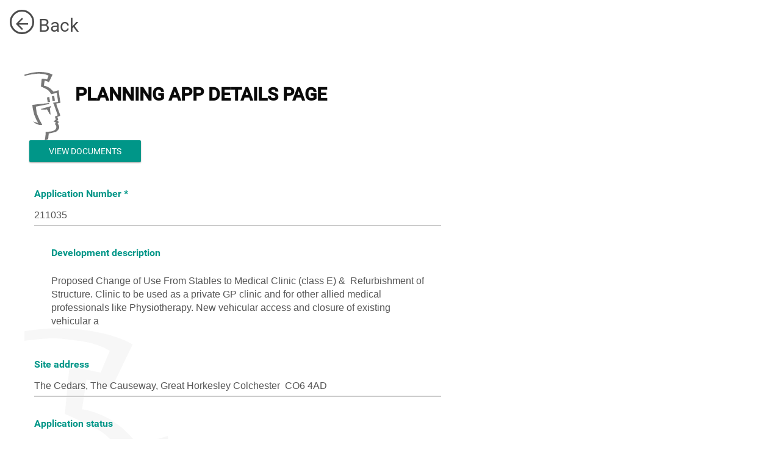

--- FILE ---
content_type: text/html; charset=utf-8
request_url: https://www.colchester.gov.uk/planning-app-details/?id=b0bdef66-3ba4-eb11-b1ac-000d3adaf86f
body_size: 37138
content:



<!DOCTYPE html>
<html lang="en-US" data-lang="en-US" crm-lang="en-US" dir="ltr" crm-lcid="1033"
	same-site-mode="None">
<head>
		
		<meta charset="utf-8" /><meta name="viewport" content="width=device-width,&#32;initial-scale=1.0" /><meta http-equiv="X-UA-Compatible" content="IE=edge" />
		<script type="text/javascript" >
				
        </script>
	<title>
	
		Planning App details page
		&nbsp;· Colchester City Council
</title>
		
		<script src="/_portal/7b138792-1090-45b6-9241-8f8d96d8c372/Resources/ResourceManager?lang=en-US"></script>
	
	<script type="text/javascript">
        // Refresh all powerBI Iframes on Login in one Iframe
        window.addEventListener('message', function (event) {
            if (event && event.data && event.data == 'refreshPowerBI') {
                $("iframe.powerbi").each(function () {
                    this.src = this.src;
                });
            }
        });

        // Fix for incorrect viewport width setting in IE 10 on Windows Phone 8.
        if (navigator.userAgent.match(/IEMobile\/10\.0/)) {
            var msViewportStyle = document.createElement("style");
            msViewportStyle.appendChild(document.createTextNode("@-ms-viewport{width:auto!important}"));
            document.getElementsByTagName("head")[0].appendChild(msViewportStyle);
        }
    </script>
		
	
		<script>
!function(f,b,e,v,n,t,s)
{if(f.fbq)return;n=f.fbq=function(){n.callMethod?
n.callMethod.apply(n,arguments):n.queue.push(arguments)};
if(!f._fbq)f._fbq=n;n.push=n;n.loaded=!0;n.version='2.0';
n.queue=[];t=b.createElement(e);t.async=!0;
t.src=v;s=b.getElementsByTagName(e)[0];
s.parentNode.insertBefore(t,s)}(window, document,'script',
'https://connect.facebook.net/en_US/fbevents.js');
fbq('init', '1588113332572020');
fbq('track', 'PageView');
</script>
<noscript></noscript><img height="1" width="1" style="display:none" src="https://www.facebook.com/tr?id=1588113332572020&amp;ev=PageView&amp;noscript=1">
<!-- End Meta Pixel Code -->

<link rel="dns-prefetch" href="https://cbc-live-dotgovresources.azurewebsites.net/">
<link rel="dns-prefetch" href="https://cbc-dev-dotgovresources.azurewebsites.net/">
<link rel="dns-prefetch" href="https://cbccrmdata.blob.core.windows.net/">

<meta name="google-site-verification" content="0_bh327yA-LdhKsagI50xdXAbbnuGF6jxnOrh4CsyTk">
<!-- Twitter Tags -->
<meta name="twitter:site" content="@yourcolchester"> 
<meta name="twitter:title" content="Colchester City Council"> 
<meta name="twitter:image" content="https://cbccrmdata.blob.core.windows.net/noteattachment/CBC-null-preview-image-cbc-sharing-image-min.jpg">
<meta name="twitter:image:width" content="512">
<meta name="twitter:image:height" content="512">
<meta name="twitter:card" content="summary_large_image">
          
<!-- Facebook Tags -->
<meta property="og:image" content="https://cbccrmdata.blob.core.windows.net/noteattachment/CBC-null-preview-image-cbc-sharing-image-min.jpg">
<meta property="og:image:width" content="512">
<meta property="og:image:height" content="512">
<meta property="og:title" content="Colchester City Council">

		<link href="/bootstrap.min.css?1561408399000" rel="stylesheet" />

		<link href="https://content.powerapps.com/resource/powerappsportal/dist/font-awesome.bundle-3d8a58a48f.css" onerror="javascript:&#32;var&#32;target&#32;=&#32;event.target;&#32;var&#32;link&#32;=&#32;document.createElement(&#39;link&#39;);&#32;link.crossOrigin&#32;=&#32;target.crossOrigin;&#32;link.href&#32;=&#32;&#39;/dist/font-awesome.bundle-3d8a58a48f.css&#39;;&#32;link.rel&#32;=&#32;&#39;stylesheet&#39;;&#32;target.insertAdjacentElement(&#39;afterend&#39;,link);" rel="stylesheet" />

				<link href="https://content.powerapps.com/resource/powerappsportal/dist/preform.bundle-c7915b3e06.css" onerror="javascript:&#32;var&#32;target&#32;=&#32;event.target;&#32;var&#32;link&#32;=&#32;document.createElement(&#39;link&#39;);&#32;link.crossOrigin&#32;=&#32;target.crossOrigin;&#32;link.href&#32;=&#32;&#39;/dist/preform.bundle-c7915b3e06.css&#39;;&#32;link.rel&#32;=&#32;&#39;stylesheet&#39;;&#32;target.insertAdjacentElement(&#39;afterend&#39;,link);" rel="stylesheet" />


		
			


		
		<link href="/cbc-forms.css?1561408600000" rel="stylesheet" />
<link href="/theme.css?1671036996000" rel="stylesheet" />

		<style type="text/css">@import 'https://cbc-live-dotgovresources.azurewebsites.net/assets/css/templates/form-webpage.css';

#wam-comment.hide {
    display: none !important;
}

a.btn:focus,
a.btn:hover,
a.btn:visited {
    color: #fff !important
}

/* fix for all input length appearing shorter when text area is added */
.crmEntityFormView .section{
  table-layout: auto !important;
}</style>
		
		
		
		
	
		
		<link href="https://content.powerapps.com/resource/powerappsportal/dist/pwa-style.bundle-55718a4c0d.css" onerror="javascript:&#32;var&#32;target&#32;=&#32;event.target;&#32;var&#32;link&#32;=&#32;document.createElement(&#39;link&#39;);&#32;link.crossOrigin&#32;=&#32;target.crossOrigin;&#32;link.href&#32;=&#32;&#39;/dist/pwa-style.bundle-55718a4c0d.css&#39;;&#32;link.rel&#32;=&#32;&#39;stylesheet&#39;;&#32;target.insertAdjacentElement(&#39;afterend&#39;,link);" rel="stylesheet" />

		</head>
<body data-sitemap-state="/planning-app-details/:/"
	data-dateformat="dd/MM/yyyy"
	data-timeformat="h:mm tt"
	data-datetimeformat="dd/MM/yyyy h:mm tt"
	data-app-path="/"
	data-ckeditor-basepath="/js/BaseHtmlContentDesigner/Libs/msdyncrm_/libs/ckeditor/"
	data-case-deflection-url="/_services/search/7b138792-1090-45b6-9241-8f8d96d8c372">


	
		<link href="https://content.powerapps.com/resource/powerappsportal/dist/pcf-style.bundle-373a0f4982.css" onerror="javascript:&#32;var&#32;target&#32;=&#32;event.target;&#32;var&#32;link&#32;=&#32;document.createElement(&#39;link&#39;);&#32;link.crossOrigin&#32;=&#32;target.crossOrigin;&#32;link.href&#32;=&#32;&#39;/dist/pcf-style.bundle-373a0f4982.css&#39;;&#32;link.rel&#32;=&#32;&#39;stylesheet&#39;;&#32;target.insertAdjacentElement(&#39;afterend&#39;,link);" rel="stylesheet" />

			
	
		

	<div id="offlineNotificationBar" class="displayNone">
		<img alt="web" id="web" onerror="javascript:&#32;var&#32;target&#32;=&#32;event.target;&#32;var&#32;img&#32;=&#32;document.createElement(&#39;img&#39;);&#32;img.src&#32;=&#32;&#39;/css/images/web.png&#39;;&#32;img.alt&#32;=&#32;&#39;web&#39;;&#32;img.id&#32;=&#32;&#39;web&#39;&#32;;&#32;target.insertAdjacentElement(&#39;afterend&#39;,img);&#32;target.remove();" src="https://content.powerapps.com/resource/powerappsportal/img/web.png" />
		<div id="message">You&#8217;re offline. This is a read only version of the page.</div>
		<div id="close" onclick="this.parentElement.style.display='none';"><img alt="close" onerror="javascript:&#32;var&#32;target&#32;=&#32;event.target;&#32;var&#32;img&#32;=&#32;document.createElement(&#39;img&#39;);&#32;img.src&#32;=&#32;&#39;/css/images/close.png&#39;;&#32;img.alt&#32;=&#32;&#39;close&#39;;&#32;img.id&#32;=&#32;&#39;&#39;&#32;;&#32;target.insertAdjacentElement(&#39;afterend&#39;,img);&#32;target.remove();" src="https://content.powerapps.com/resource/powerappsportal/img/close.png" /></div>
	</div>

	

	<script type="text/javascript">
        window.DisableCkEditor = window.DisableCkEditor || {};
		DisableCkEditor.Value = 'False';
    </script>

	<script type="text/javascript">
        var enableOmniChannelWidgetWithSiteCopilot = 'False';
        if (enableOmniChannelWidgetWithSiteCopilot === "True" || enableOmniChannelWidgetWithSiteCopilot === "true") {
            const authUrl = window.location.origin + "/_services/auth/portalusertoken";
            const fetchWithRetries = async (url, options, retries) => {
                try {
                    const authResponse = await fetch(url, options);
                    const token = await authResponse.text();
                    sessionStorage['c2Token'] = token;
                } catch (err) {
                    if (retries === 1) throw err;
                    return await fetchWithRetries(url, options, retries - 1);
                }
            };
            fetchWithRetries(authUrl, { method: "POST" }, 4);
        }
    </script>

	<script type="text/javascript">
		var isPvaBotAuthenticated = sessionStorage['isPvaBotAuthenticated'];
		var isPortalUserLoggedIn = 'False';

        if ((isPvaBotAuthenticated != null || isPvaBotAuthenticated != undefined) && isPvaBotAuthenticated != isPortalUserLoggedIn) {
			sessionStorage['triggerPvaBotSignOut'] = true;
			sessionStorage.removeItem('c2Token');
            sessionStorage.removeItem('directLinetoken');
            sessionStorage.removeItem('conversation_Id');

			sessionStorage.removeItem('bot_c2Token');
			sessionStorage.removeItem('botdirectLinetoken');
            sessionStorage.removeItem('botconversation_Id');
		}
		sessionStorage['isPvaBotAuthenticated'] = isPortalUserLoggedIn;
    </script>

	<script type="text/javascript">
		window["CSPSettings"] = window["CSPSettings"] || {};
		window["CSPSettings"].nonce = '';
        window["FabricConfig"] = window["FabricConfig"] || {};
        window["FabricConfig"].mergeStyles = window["FabricConfig"].mergeStyles || {};
		window["FabricConfig"].mergeStyles.cspSettings = window["CSPSettings"];
        window["Microsoft"] = window["Microsoft"] || {};
		window["Microsoft"].Dynamic365 = {
			Portal: {
				
				User: {
					userName: '',
					firstName: '',
					lastName: '',
					email: '',
					contactId: '',
					userRoles: [],
				},
				
				version: '9.7.9.55',
				type: 'CustomerPortal',
				id: 'd40aeee5-a782-45ad-8f5a-540d634ba4ad', 
				geo: 'EUR', 
				tenant: 'daf70df5-6c4c-41cd-8dc3-738fa9579b30', 
				correlationId: '23c44fb3-3bc7-4aa8-b8ae-2a9b4d6a645a',
                orgEnvironmentId: 'efbd3f6a-b35b-4c29-95dd-3ec5131e4974',
                orgId: '9784c9c2-bd8f-4588-922b-b727d4a027b1',
                portalProductionOrTrialType: 'Production',
                isTelemetryEnabled: 'True',
                InstrumentationSettings: {
                    instrumentationKey: '197418c5cb8c4426b201f9db2e87b914-87887378-2790-49b0-9295-51f43b6204b1-7172',
                    collectorEndpoint: 'https://eu-mobile.events.data.microsoft.com/OneCollector/1.0/'
                },
                timerProfileForBatching: 'NEAR_REAL_TIME',
                activeLanguages: ["en-US"],
                isClientApiEnabled: 'True'
            }
        };

		window["Microsoft"].Dynamic365.Portal.onPagesClientApiReady = (callback) => {
			return new Promise((resolve, reject) => {
				let isComplete = false;
				let timeoutId;
				const timeoutInterval = 10000;
		
				function handleReady() {
					if (!isComplete && window.$pages) {
						isComplete = true;
						clearTimeout(timeoutId);
						try {
							if (typeof callback === "function") {
								callback(window.$pages);
							}
						} catch (e) {
							console.error("onPagesClientApiReady callback error:", e);
						}
						resolve(window.$pages); // should we reject if callback throws an error
					}
				}
		
				if (window.$pages) {
					handleReady();
					return;
				}
		
				function sdkListener() {
					handleReady();
					window.removeEventListener('pagesSDKInitialized', sdkListener);
				}
		
				window.addEventListener('pagesSDKInitialized', sdkListener);
		
				timeoutId = setTimeout(() => {
					if (!isComplete) {
						window.removeEventListener('pagesSDKInitialized', sdkListener);
						if (window.$pages) {
							handleReady();
						} else {
							isComplete = true;
							reject(new Error('window.$pages not available.'));
						}
					}
				}, timeoutInterval);
			});
		};

        // Mark request not cacheable if Dynamics365PortalAnalytics cookie is being refreshed by the server or if the cookie in request header is invalid
		

        // For client side telemetry intializing Dynamics365PortalAnalytics cookie object
		
        window["Microsoft"].Dynamic365.Portal.dynamics365PortalAnalytics = '6bjBR7SVotOFcDqeYtxGI04svozUbH3J7nPDVFEt3pqYiDVJ8uf1Ue4uV8UkfJC8SokEce7ghbGLVmHVf_JfFHlIuxT2UJIPTTindB7D1lFhWKsuFGEDJrwzMJCo9WtmdNd_3CgZwkGMXQsUHfvNlA2'; // CodeQL [SM00430] False Positive: only alphanumeric chars allowed, for non-alphanumeric char it will return INVALID_CHARACTERS_IN_COOKIE 
		

	</script>
	
	<script type="text/javascript">

		
    </script>

	
		







<style>
/**.ab-signin-up *,
#cbc-profile-action ul,
#cbc-profile-action p{
   display: none !important;
}**/

/* most popular articles, hide image */

.list-group .recent-articles .img-wrap {
  display: none;
}

</style>

<div class="hidden cbc-test-div  "></div>








  


<div id="myips" style="display:none" data-devip="185.25.58.204,109.169.6.135,86.14.185.51,88.105.191.20,92.24.233.31,88.105.178.242,85.211.140.135"></div>
<div id="cbcontent" style="display:none" data-confilter=""></div>
<div id="cbcsubject" style ="display:none" data-cbcsubjectfilter=""></div>
<div id="mainsubject" style ="display:none" data-mainsubject=""></div>
<div id="hide-kb"  style="display" data-specifickb=""></div>
<noscript><iframe src="https://www.googletagmanager.com/ns.html?id=GTM-MH3S69H"
height="0" width="0" style="display:none;visibility:hidden"></iframe></noscript>
<script>
 document.addEventListener("DOMContentLoaded", function() {
 //https://api.ipstack.com/check?access_key = fc5f05d0284903f092b440575839a009 & callback =
    jQuery.getJSON('', function(data) {
     //var ips =$("#myips").data("devip");
     var iparray = ips.split(",");
     var content = $("#cbcontent").data("confilter");
     var contentarray = content.split(",");
     var cbcar =$( "#cbc-ar" ).hasClass( "arnum" );
     var cbcsubjectfilter =$("#cbcsubject").data("cbcsubjectfilter");
     var subjectarray = cbcsubjectfilter.split(",");
     //kb cat details
     var cbccat =$("#cbcipcat").data("cbcipcat");
     var hidekb = $("#hide-kb").data("specifickb");
     //console.log(hidekb);
    //console.log(JSON.stringify(data, null, 2));
     if(iparray !=""){
     //console.log(data.ip);
     if(iparray.indexOf(data.ip) == -1){
         if(cbcar){
           var cbcarnum =$("#cbc-ar").data("cbc-arnum");
           var gq = getquerry()["id"];
            console.log(gq);
            console.log(contentarray.indexOf(cbcarnum));
            for(var i=0; i< contentarray.length; i++){
             if(contentarray[i] == gq){
               window.location.href = 'http://www.colchester.gov.uk/splash';
             }
            }
         }
         else if(subjectarray=="" && contentarray =="" ){
           //console.log(subjectarray==""); 
           window.location.href = 'http://www.colchester.gov.uk/splash';
         }
         //content loop
         for(var i=0; i< contentarray.length; i++){
           if(contentarray[i] == window.location.pathname){
             //console.log("pathname");
            window.location.href = 'http://www.colchester.gov.uk/splash';
           }
          }
          //subject loop
          for(var i=0; i< subjectarray.length; i++){
           if(subjectarray[i] == $("#mainsubject").data("mainsubject") || subjectarray[i] == cbccat || subjectarray[i] == hidekb ){
            console.log("subject");
             window.location.href = 'http://www.colchester.gov.uk/splash';
           }
          } 
        }
     }
        
    });
  });
  
    function getquerry() {
      var vars = [],
          hash;
      var hashes = window.location.href.slice(window.location.href.indexOf('?') + 1).split('&');
      for (var i = 0; i < hashes.length; i++) {
          hash = hashes[i].split('=');
          vars.push(hash[0]);
          vars[hash[0]] = hash[1];
      }
      return vars;
  }
  
</script>













<script>
document.body.classList.add('');
 <!--document.getElementsByClassName('skyline-animation')[0].classList.add('animate-in');-->
</script>









  
    <a href="javascript:history.back()" class="goBack"><span clss="circle"><i class=" icon-arrow_back"></i></span> Back</a>
  
  







<div id="cbc-page-wrap" class="colch-cbc-wam-planning-forms" data-page-url="/planning-app-details/">



	

	<!-- add anti-forgery token-->
	<div id="antiforgerytoken" data-url="/_layout/tokenhtml"></div>

	
			<!-- Client Telemetry init if telemetry enabled-->
			<script onerror="javascript:&#32;var&#32;target&#32;=&#32;event.target;&#32;var&#32;script&#32;=&#32;document.createElement(&#39;script&#39;);&#32;script.crossOrigin&#32;=&#32;target.crossOrigin;&#32;script.src&#32;=&#32;&#39;/dist/client-telemetry.bundle-f9f45b65a6.js&#39;;&#32;script.type&#32;=&#32;&#39;text/javascript&#39;;&#32;target.insertAdjacentElement(&#39;afterend&#39;,script);" src="https://content.powerapps.com/resource/powerappsportal/dist/client-telemetry.bundle-f9f45b65a6.js" type="text/javascript"></script>

		
	
		<!-- Client Telemetry Wrapper init -->
		<script onerror="javascript:&#32;var&#32;target&#32;=&#32;event.target;&#32;var&#32;script&#32;=&#32;document.createElement(&#39;script&#39;);&#32;script.crossOrigin&#32;=&#32;target.crossOrigin;&#32;script.src&#32;=&#32;&#39;/dist/client-telemetry-wrapper.bundle-633e70f51b.js&#39;;&#32;script.type&#32;=&#32;&#39;text/javascript&#39;;&#32;target.insertAdjacentElement(&#39;afterend&#39;,script);" src="https://content.powerapps.com/resource/powerappsportal/dist/client-telemetry-wrapper.bundle-633e70f51b.js" type="text/javascript"></script>

		<script>
			window.clientLogWrapper = new ClientLogWrapper();
		</script>
		<script onerror="javascript:&#32;var&#32;target&#32;=&#32;event.target;&#32;var&#32;script&#32;=&#32;document.createElement(&#39;script&#39;);&#32;script.crossOrigin&#32;=&#32;target.crossOrigin;&#32;script.src&#32;=&#32;&#39;/dist/preform.moment_2_29_4.bundle-4fdd3f639b.js&#39;;&#32;script.type&#32;=&#32;&#39;text/javascript&#39;;&#32;target.insertAdjacentElement(&#39;afterend&#39;,script);" src="https://content.powerapps.com/resource/powerappsportal/dist/preform.moment_2_29_4.bundle-4fdd3f639b.js" type="text/javascript"></script>

		

		<script onerror="javascript:&#32;var&#32;target&#32;=&#32;event.target;&#32;var&#32;script&#32;=&#32;document.createElement(&#39;script&#39;);&#32;script.crossOrigin&#32;=&#32;target.crossOrigin;&#32;script.src&#32;=&#32;&#39;/dist/pcf-dependency.bundle-805a1661b7.js&#39;;&#32;script.type&#32;=&#32;&#39;text/javascript&#39;;&#32;target.insertAdjacentElement(&#39;afterend&#39;,script);" src="https://content.powerapps.com/resource/powerappsportal/dist/pcf-dependency.bundle-805a1661b7.js" type="text/javascript"></script>

							   <script onerror="javascript:&#32;var&#32;target&#32;=&#32;event.target;&#32;var&#32;script&#32;=&#32;document.createElement(&#39;script&#39;);&#32;script.crossOrigin&#32;=&#32;target.crossOrigin;&#32;script.src&#32;=&#32;&#39;/dist/pcf.bundle-b48d7dca38.js&#39;;&#32;script.type&#32;=&#32;&#39;text/javascript&#39;;&#32;target.insertAdjacentElement(&#39;afterend&#39;,script);" src="https://content.powerapps.com/resource/powerappsportal/dist/pcf.bundle-b48d7dca38.js" type="text/javascript"></script>

							   <script onerror="javascript:&#32;var&#32;target&#32;=&#32;event.target;&#32;var&#32;script&#32;=&#32;document.createElement(&#39;script&#39;);&#32;script.crossOrigin&#32;=&#32;target.crossOrigin;&#32;script.src&#32;=&#32;&#39;/dist/pcf-extended.bundle-b0e01b5622.js&#39;;&#32;script.type&#32;=&#32;&#39;text/javascript&#39;;&#32;target.insertAdjacentElement(&#39;afterend&#39;,script);" src="https://content.powerapps.com/resource/powerappsportal/dist/pcf-extended.bundle-b0e01b5622.js" type="text/javascript"></script>

						
	<form method="post" action="/planning-app-details/?id=b0bdef66-3ba4-eb11-b1ac-000d3adaf86f" onsubmit="javascript:return WebForm_OnSubmit();" id="liquid_form">
<div class="aspNetHidden">
<input type="hidden" name="__EVENTTARGET" id="__EVENTTARGET" value="" />
<input type="hidden" name="__EVENTARGUMENT" id="__EVENTARGUMENT" value="" />
<input type="hidden" name="__VIEWSTATE" id="__VIEWSTATE" value="yOlR3f8RSE2DNvnbBQFRmHkQQj6lVxa00hWBtgQoQW+O8ofh3P/k3Kg3n8Je20gb5DVe03yNdiHUKl/yjzm49gHiqcimGbGZu3e89D0gJlzvyCMO8ZAoHydKczaw8rDJVwOEoZXg6pmbZaDLnVhLNVAYHo2oAbJVFPdo+KWXRwyhdZ8KKNrKZhmn/IVINdCoUsMrkri6XwhDF/rKsostMspU2ss48ILBOVDbM5A0BbypKnKXCYDMYlbfV/litWUlLM2+pQlJ10QcMtJO8tOZmWpgxCjJKMd4LOG2BfA3TtgcIA5eqq3hLFwuw0oQALOzAYUWoScZpcDx12xHUALtC80WStAeQJ2rPZGfmSI9IGJGlu/+GeJ/jjbrq0RwQz2oVkF9pppScMq1oNby1HgVRxidR6MAruDAJEfFoKqOCaFtKKPHP6BT2LU7kpdx9y153I5d7Z5Dl1dAgVtmOjHE1v31J96gOcqPklX+8X4VsqJZtqfLWvgpIVtCVxnIPdU10h4YPZ2tRthoPe++TXp2+1yL2Z5OtURZh3nssDd5s4emHXL9n8/atBswZvOctsEBrcWT8UfxKd1mQ+A6j9m7ZgAHDd8F8NL3Tcj6kqvjC93UbFeUFFobTcDE349n4qkEwU95nxLmodQq9gfatB7Y4l2jE7yUV1DIT0Fmbqi/SP3xY3oqScFLN4S9TWWd4ATo1nL2DebLuKBOUCD7Isuro1n3/u3iyCJHiP9RisogusOhtRY4IWR3KjXBTJO1CCYNw6XDTQ85Pb7nnL/NbUI+gRrN3r4PazaE/ogA2o6myToGmoV7XJx6clzBKo/gg8yNjMwhtBzs52aIpuE7/fONHjWMm0eD48pH98ganyCC3/[base64]/uXdBKhGuoaTIiy0pK98gY2VW8kDeTjkE0b7Uvk9kchNSMtjLoBy9A6LSuJJd5Uom40FEnSZvq4MCqoX1QNoA6uJcAkg05+VbTBqps4q/BSH+ZRUzXtP890g5p2eHY5mjZDflZeOldGFeTIZGxkqTV82augcN1P4iyGniXnn2dMI2qIKMNgnbrQ6w9LxsYn1ETN0+KOyB5E7eC4AGs/ag+5+RqIZYSrpUBOQDwgva/hQHPgnY6K77JxUVabUQa+bnePBQ8rMi+PfADNJfEvrTxAAkkc1RJSy4Ah0fPVvM9j2DjLa+0P19RrQm/PFHdZHU0fkIWmpZWuUN8qaxDkzWigljUm7cspov/rV9PtoJ15PVzbzpVd8rqV9E+RA7W0osFf53s6+dt4CcXeodTX+4jNPP5B1hpp2Aix10N+kE1ueEWF397r/9NRqzHx3qI1wJ1WA5BwW88rcuHAQzXEPhmEIgKXCkIo4Q9/lVsseTO2PMA3sG4vLgH/EAVQMzxXChNduuOyny+uELUNNSv6fY5CVjNUpSpYVq0aSxSd+3K2uJC6r16plc3xDTZacTK3G1SDlZWcrUyE9flVAQsJ3uQpG7LHaIBf5bU3R/KQ4JmbkH2qym+diowZ1SHeg1OE079fHq5INrYUsX6MC7GLJnlIrCPz+y+xnGBlC3gGibOhhFJMSlMGu8GWA+zpdQKpzfLNjywpde8XJjb/WB9cDgYDm/RvMYFLCiclwjo3u3blRwqssa2ZRvml/NZTtaWWhOApUHiDhsaQpTuVWWS2Ff/heoTDurOtEGBjc67vj61l06/LEO6sC8hOV83uk0SzL9c1bzuCmO5TDqOEfxF9s+Zt6gp8DBclifgbRz/Qp67HkDDWqKK2R87w+QLsIDHUi2o2Yi+CW8VmN8WrRHsPEt7kPsnZ6t//I2gh8J2oh61O07m3oAX4pOLK5bEDf3MIV+ldyy2upKh6cM/lHY92JJg3GrUJsULEN+pbCTdJfHqPBgd3MCTiSSpdN2W9EjxsBQctrnd5D7vag4dWeL5qNwzwVpw7nOgqXvWvG72TMF/D2dhzBsmDtOhimLaPgiMnFWIkZiliZTjG6ePaWFCMBYb+5C6GIrdUk6x3WhulodM3u6jTTjHmqU7b2/nJ1yjXN3DLxV5x4kDsVXyMOsRxH5V3735vaPnf8pPHYRwAjrlXZDnlJgx5JzLopsdTzm/9lnCUWEyc7FdFDGTYpJtXomNUBYHssWggsrGJjMoaHLx2LBP6uAK85ZMnIun8k5CVx7TnxhWNOe6p0WMU/0NWwovesnTI1mvAotUA1xVj3uA9vj24KLzuMPxssxFuomLPIk42aMh83hgLkuGrVtY6/aou+AnXIKSGPKLZdphRplIgGP5FIuztzFbUb/cx++2P4VGQMf7gx1QQtFno2a6KtZki9H0/+hyOc4XXjjCMnkJ7CpfpZRaTeqba+bpsiSphTFnLsePZBMpCic9jSQgejR/IEP1WDDvYakFlBC7LBwW38VswioRjZs3v3jkU+sUVkCJquhsySeJ+vvYGvb91qHRbT8DdBA5JYJMaBTOid9cLm3V7R05Kjnp1DNiWW0+lzkFlrDRQaRvLhQPY2bO+irLIsUqQKP6oOGY15+GfsP6CRgXuhGqYopgDXsmqc0cnB1/v8FCyGN6UhHhQR4fOWknfEUws9ZqzoqhFuSnoXROElXKontc0U0peheI374+NAL/Ed072uzed0dpYD0h/nt/N8x88BEmCAFHFK2C6QUc/7prVP+lPfhpsas5f2dBYnKqS1eTvxRsFH//p+3rL6KETttfJuwTCOKqfc4QMfsFreFooZlg+OaVRKB90osVrivcCewMPicfVrFJTRtKrJSV1HoGDGvZVxr4sUZZoLQBgvRay+9ZNud5RyEgnOHsUYAGATiLtlav1RetGq5LaOIOsJh6e2U6zm2bHh9E7e3U8dDCIkQU8aihiMcfhxoyx/mzoNWY/XUj62gjC+3nS4cMxh+6osGvehxsL/D8ImLRF1JPTLGuHAA+5NStOnkCzHABFJ44K5oARkatikkdqLpYGsZxnkE9AUCtdOF7zch4oI4ckbe2eRkygmm0f+gN2LuQG13T6DKPMQVkDhZK/[base64]/stsm1tGGbx25t5N2dfSzkZ/lQGwmd3B2UYSwlsLk06gqXY/uGWWoEdq//jlRhyTFOn+6sdq5ZKdNt5euWLdHyuypDdjXCEAbJ9nkMJ1MyklbI5bW52ue/akN3ZzrzlCDehLtfEtPnAlNoCM8hRH+xyFsmzbFRFJCwb5IsG9oqpThuOPRMxlRg9ZRLo531d6LjnrixwbVbzeeENHFnvGGfI27qklzBCeNOx1Kqy+8unkIkkLNM+UG5pRQCqJFm+F/4wqhRzTsBDaQEHnM6Egin6vZS/I/zgPYWb5xjDuLX5Mk3C9LOLOoMnHsIPpASFuwFt/MoS1tLbs682t3uAO13L8QUN8QMffgoHxbT1TB/cyDOYCWGKX/[base64]/nP9G07Y4/SE5QzRuexjAEJhIV8fMWIrDZ7Bo8Q46RwJfvjptqdyg+4YbgpCt8/R6ce+6BX9/qoby8WoyOhdmkU0R70dN95bhc7ib9tGFCz1n5+E+zWehmNg+FigFULeT2slX3wqxl4EVK2Xx/Jf+4rijpNWSTI8E01tFWKLJbVGxKiQ+0G7dekWiYrpOQneQ0X23/HDWGpuqBA+hQNfShwqBcoTx53vE+I6u+6sW2ZuCW7ay70jSta38C2dV+JLZc1FUJAhrAWWdifVhT05lT6jHEjTTmMfnewhujUf7iOeX0AzaooX4LI/D/+yvCrPnPFeioAS4k8U2nyUrdYuqNIWvlDovXI43i3NQAwfIig+N55urgLC0olXbEE/I6zaOXh6NS4YWl4eNRRnaLKMwmEqp0p76+tDQ5Opim0OuqzmjsrGeG2Jnuw78XVtE36e0mUUz5JVCLKfERFQz798cNcrywFulOvT44DPDUcHbpQLGvYkbYZyE2O10MX0/9GmiTFZ75O5oPZig0Y5KHb/QO1drhXhN6mKopfb5tUBHQ8XLRynxarfvdHYvNMEGbOP9sRDWFWa5zIjzyGhuuMCEL0gKVP40/tgJXRSnIbPwIbKvyzh4oV9hVgXxQvepNUE3bRsqjWMmf9h0QZLxd1RvX7LCGlvPceCbiE9pgYRs8UfGL6mYkIaT56T8o4QPG1I5zjbCsm0qTuNzWrxIZcut2h08K3JT108l4A13NXIX69rih8XpAh2BTDXH+mRXb7s3XcEY/5TFGIyaZbtGkS9Sda+a3GCZUMPxZwf6w+XPCsD9uOhi1T6+XYfSKG2BXmsv0/83oJfAGKvXEkqN/U/vK0mXlSzs20ugaLzBXFiKqWn5xnTZNMzV/Xv0cS9OvkRnvxlJPqkl/W8bsna59l6qwHV2CyfBcr5PIBeeYoqWSpsZL6T7ocRSD5q1JWfZpaHR4Yj4LTYq/Y09z+1KMMU9kKXJXhNxcVkB8C4N/CPTHJ72a2DtwU7hC5hPC0yXnn99KJIrDaQevVQnPIRNWVbZrFHQtAC2lpPPjyfuYk5oPvDqJCk/unO3lbwGfrOAnsCy0Fix3MjefWjQU0DDCgg1OjJ/LaxL8O5TrdUtEYNAlTvGdkUO8fCKUWWzyAt+tzI1LNxRvSFLHk9eAxbghjNFn0rG0QLZ7O/n11R1huZx2hPTKEBzGr0KjjI9t88slDjYa5IYKZaOwl5TdQy2DlRZkBQdmu4+VWsZguKLvdb94Rb/ROkveKaUWfMBeD7SRgC4iVxuu/eIdEsIijDuocNCXUjM2cbXAtCd5Zf9u8vNaXCgCaC+qsgOSfYkhZhCJYUAKDD/2UUrAy1dgcvZc7CkqyBOr4oN3tKoJ/vT/uHKMt5FwCPMPeJgiX38AkfJjJbn49/l0mR8IvHdOQJM2QxsEjcr0Y9vVuK9XWcnk5PdalGUbzbIj0Bdkb8IuGlkPnlAHg6Ca89hs12oqwEz4dTfL7qxnmaQ856wGVrw/4KchrfITtPITkGBT64PHQFg/4Kc4/LsXXpF7gUk8qq7Nl/+kaoeBA0U6dGvSyDDu02uItUEJ0osuKgCa+tf92N/6U1Mp+bqB7s3ggmHb/0rCC5Tj5Rw1MVo4jPnJYGxT/9Y7cwx4LKD3bxjWcZPMqCrLVQ+Y0aWy4I0R/3y/oRoK/TG+2RYerICXZmIjcs2bOFFGSqE/vw0ueSmkNkty7Qg4dZwX6HmQvjeaQfktiWWtNAX4Kr4Hfw5CUiyf+cZydC1Nu3tJZ3bpi/DaH0EMfjklF1SE/neq7vvXt4J4DbYT9+1C7ze9N6Yi4c9F7MjRDdOSMATdkL4vG6Y5icVcYnRkYGZwdmVfugVLREYrmKHZ20nozDlE6wqVA2KDkvGSg71hLRtLZ/aoO9x8CSXJ2EnENEavuZp0PRR/QBMpHIlidgaiGDFHU3wnb3AAYtJvtpE0mEY0NsoHuyigo2gBTZIHSZ+FHTe6bFMoD+0ZtykiRS97y3l2NEjBywXsI/w1FO2Jr4LfwHO9xUIgap8+OAvol+yYPuLhmBRnRTrzDghiMsrH9WnczbZ1KI2Bb8ErrEtz05J9dHQo++fhykfUqUlr2A6Xi5SiwEvVVHNwXsCcsGCwAq2tgVKhq/EwPCIqKZggzWuEIlZKZs1Z3Ogsd4xM4m3MVgwaa3sHpWLvHjZX+31z/S2BCtHr+bUb7cNZgyvSu6jXRMMV7XO8lzcfp90FiHlBCh10Os76EVvO027HzTkQqYL8Bf4z6GCNPyILJqJ1YEwsO+4gl5WQQWxpV7T1L0d7PBOKAw4cMQNIEZCIxgT3TJZDZXrifSJD7XjTfUCo8r/QAVPYxMF1QFDKtgLpVSdEOS4MrqS9UWaqpfvnfHlSu/085T+9eSUczR/4ZwWPqOkR8Q88awa8Yt8DYeASpJ8gZflnYDprhbI930MtQcumVPP6AMF5FSSa/AFaD2j/mCCDvwE2yG/I+a7e/O+xYZ4nQkMJnOQdtE2+Gd6q0vfTmR5DNZjPN9F2Wak0Pg4loppuvutitrLxdTXHMenVTVLTP1kcbyJ+EMzOleTMLkadzH3oXKwbB0EfB3YZXJYXFiQPJnB4uiHuEZK8jDe0Pg3Oq0zUBqAxbj9y61JU/CX2LnJWMvy8Oziy01le+VLIT/Aw8CAU00HtFbf4KWxV9/gdT+l0YX421qFGWW5J9v6XZWAKTul2qUqQ346Y1vydW6jAk+ijd9LW50N7E/9LpBJ5+T3eOqDmMxYiaar7zCF8r2kRjhr2GufgBGXORp8wsTvS8pMKu22qJedgM8eXmoDBn6yTqs5a7sVhQJhyZWLyUouQDkoe6qIwkfCQiZ+RlD0b7j5uSlkKXcAFutLlANz8aVP6WcM3/8pIFWBndFKmU8gT4XMe9grhJqJDfGeB8t/ErRE5xZZiYKUz2fKZ9G3AHnIsBWJevb+Ry9DrW1aMO6h5h3gHZPpH6iyrIW23Jivv/uFD3DqH0Op9pwDTZfCxn0ivZCzvn/36UjzJsxItU2WAGWW7KUljVFG6xivhWbtPA8QXcTsjYF7ULZL+084lPymrXESIATUdrXy9Hdep4LqLGEX8ZVDYcI4EP4wGKrM28RC11XnGN4/C3AsPgloFtP+qovELHbQuDsrzUR/M18i/6oexybh+ckHnBrafpc+F2576/auInZR2SmY6fupMUhp2/DPPt0347Yl0hkjox5EqyiEYDfDQ896HRHNtfwvvWF+AqW6CqXCb6tXywiKqs9x4kxmCgj216SyT+oTuPbVZZmC81M+jc5zccvfhK8gDGYG92A62E9V5aquIE/0FIfPFYxEKuashtlhCc+b+eqpAcN/C34HV10zXGTYg6QsZgHbOlFrv6Ea33ioguN488nswr/VTZr+CIH0325o6vDZH1WDbUSM6cbdwx/KAxWNyOFc0MnoM76jJDU1t570UVpewdjljB9KY6jcljA/owsdrnVPAr4aXlg1xi3/0L9AuHZr1AnqUwcIv1mm7EDs7xMR6dEU7R0/y/GCHDmibwEKXeoQ2l+iUkWr7q5YdsmsCFyCIv+Rb2Qkj43Riu3fGrMZyd+6XDKUg0O41qgcDCt2uUfbjl0Wvz92DU3c8OKmdjOiP/LjxDkKUikKuysiCbXh8YzkC6fgTGckyq+AuWYDtBKigPHJzctIuxTdG21794HOfo4m0ye6jODV1pfSPIwQaLo6umjhujoZGw5ViSPpoj7RNFyarfA4Eicw5Xb9x3wtQdnJemD9rwMLT8VuPAqJ766TtayDLmO6lrS23S/mG0aYi2zpbbWZ81ANEy9E49m5dfTpXwgeWvxKThLWBqTIk3kXoh1wXV8udD6wvt+ieo9u+8zgE1azw05fCUkfh55nO0vC4fP/lOdJ1aIx02E+xzx64n6Fav55pbkwUrKItZVUodGOlcZyfWpIgMm8JF6jG5npVE9KPNwrdFMh2UpTudxAMyQFZ1hXqGBo1kwOR/k1Fm/T4q9mxfGV4vDSEP7eshIDdoYk2nPxHfkLbl4iv/0VdzmsJNIprk3Zj4r8zCH9/RHjZIzCcx4J0QPfglBElHbS56mgJkS7Ws6tUB9KZ+6y0dtae8kPZDbua4iFEIchjcJCmMVdxjvkA5uXq/CRde7jsnnKbf0ddmPBfObDb2n34bpzjiZ8FgV7sRIbUHRN8M95IITcT+kcgQveutUDEL8+M1JX1XUj/nF5i1LIXfDGU/7qTJsqijExw0JBMmHLks6fO1xwWxwRkMM47nnEnb8GuKYR/m69najS0p3rImhOOiWr/ukUCMT/b6AY0vzXTk+YponPbPCCpK9MRVpk07OwDWOCFmrMSt1WreWS46AoRlqM4DxFKtEVIeULUNDucRkHG80IxZSX2/FWUQUqlNr2BDXU9IDzXCbCHr9Vbc/rAzISUAI36Ra+z8qD/b/zl/w9zrWYGcqj1DnumOtOs6BzCnkv78q8xRh+TvMi1LyKh76SojG7/sCVpJeWixmtuDmBR1wdVXJ5cehg5bMOBaJZn3OyycyTbCOJ9c+Z+NwHum9vJRm+7vJa99TDusaS2vNqqC/5pbD5/W3EtOhyDhVY22I3DZQzySqfR5v89l/u698EV+7MBylaKPlr1s0poJUY8y++6Ms8we1wnGZNbZZU6MUEakMcinsov3B4zzPw5ov1kSG7rgTPoxwZOIHSM66nYCCAApjRt5yoCAUdOLq4sjL85mA0CNIeUHIOVGQCf6Zh0T3nofF3MpO/3wz+9pti/bXSOzGufScQsDQfoTy03MGiK2gFWDAb1GJpVbwkxWtEPftO19K/9jPh3EMWjttCOHqjMvWTSvkVDxvqw/hzWYziCTdTIEgf8WRkmVFV4fSaZNtzz0GEmrERSudtIXpdBQcOefwCsfuB+7AB9vAbhTCSgrixPyAV25ocPQolRx2WTalThq084Gta0k4y49nExVBNIUeBjLrpEv4JguGQA0MIA964e7aILOUaHXEUzMhgQPyDRIN57fivcsRH/L/rMHTKSz02jzU+jmKdkpw6oxPIpkDooFySzYDPx2x5JwxFqRdFlUUcL6wQdpI+B2Ki+voE310vXe6E9PRewQipJcQbitYE7Az8zgzDtJ2XhdYU+baXDXKat5pw6sylzGs0d2UCE73oPnperWWineRJJW0BtTAu18A/XMAAEMe/drcdmk1yLJZqsyzwXK9tvLnPyiNiPsvLD65YZ/kqQ8+BYkUkd8bd1fPfFMIOcnGlv/LcmhuKg4b0vPNVoR2oc/2zvezw9a1rPvJENG2SqgMKP5Ye12hnA53j83ijxK2RJqihlMo4lTHfayQ6bkEwX8JoYKt2aKZQO8BPAgigjR/f6bXrSJjJVJvA30+4wYQnZsUIaE+kRA8utKZ+AYduU1fMn0D7Y4TQTPP5inipXNpFXtO+l6NOOjJFTc4L7A4AeWXc6FMdLz6A2DXNHkoVDPLJrhV7PbALFtqn0kNuTknWVvcEa1V1qu3yqR+YRo8eQk6JW+AOSK0CYKdJ5cMkbaQ1zNrmNtvY2u1IzKdxpM1tsnn/78a8SWNYSte7VEN/ufti0rPxRsu8O7ooDKIwR8KM7D3y9OhEcuUFklH17z13X6uGuRxkOcES0VfNlWY8ru+79nbilAsuTQGDUbadRquARnV1R3pL6oVy2FGPftAyKDjJ+bxSaY9GCC0GHZgrxDnJBhbUCVwKy89dx8Ph42u7GeIplndsSyjDkv/VYm2H9eTM3mOOb1nHkmhJL+CvTyrUPh232aCfeyJu39ivVv0DfxfeAIQ0IxOjKuTRuwPvqY74E4md0PG0aPvf3YUQEum97bg/tTeaHPm8bq2F0K1mGYBjz6m/RisiZIQXM2uzVUlhwNBmCrAU4JCR7G5s62LWayKai7/aJMiuiJ0bME3dn5uWoTmKluVbLWTSiYlOwq+btSMtQWJj4S5b71D0yPV0GihSysH/XeoEbVYiKHJRnRNz8yD1+ubKcnbS0cB72oY24FLBF9TszBrRWgOdGeP8l0vZ9+qIalGx1p2nCyi6TCIJ4cI7VDWYFXK2aLfLnRIH6bt7bFL1fFUhGClyJ/fcXmkw+AOP4Kvwkyk4CtCbQM2u0BvVqFjqb9osLn1MpHHbJoTntYgdTtDIkcvjqYssOUdCLTQAV15bX5ADtHtE1ZdWE887eOvZuB6o0RJfr3s7i9JD2jmpwtrhlg5Lb4hQ5cEDmioO5GRqG/1HsrCkzaXuyKzPYiK2J0v9HxQ1YGzz9NYqjVfythkaVW+2vEjejvr6owRvShBS9fOJt2Qyau8TgyvL/ix24iuVeyCgYovgUNJgV6fmJhimyliUJa12t+kV9Ok8Pb3imMuwuu2MF8sna1fj+1AQlmgezkxX6MUhjTNnk8Lo2sbFdGTeajDcvQzE6C6fa0NS7c9UdMZW1BlizOM/u5BWGjhspWhrx9thyMPLfSDJsagvfkrjms9pKYMS1wZTMZFP41Wm0KzMgSCBGAfpOvTpj75sngc+bak63jwhEcsgB4o0hSZvmKyjflDuqLV+atbcKzEzn4/WZqB1CqqNGSsgKpjKGbW0LPYASr5pccagZKUssxpB3IYH8g3PJJep9S24jT9BTCxBVD9K9Tf6s1eNsXaqxOGlhX6xyucaA4tTDMSzp44yOA0Sl8jmrC9m/Yk2eb176nbHcg==" />
</div>

<script type="text/javascript">
//<![CDATA[
var theForm = document.forms['liquid_form'];
if (!theForm) {
    theForm = document.liquid_form;
}
function __doPostBack(eventTarget, eventArgument) {
    if (!theForm.onsubmit || (theForm.onsubmit() != false)) {
        theForm.__EVENTTARGET.value = eventTarget;
        theForm.__EVENTARGUMENT.value = eventArgument;
        theForm.submit();
    }
}
//]]>
</script>


<script src="/WebResource.axd?d=pynGkmcFUV13He1Qd6_TZKEs2iczlXPt1rhsl-Qm7WG39cK-1qjWV8jCsGj9A6OH5ndz_j1qe1N43vL4ofUaLw2&amp;t=638901526312636832" type="text/javascript"></script>


<script src="/ScriptResource.axd?d=nv7asgRUU0tRmHNR2D6t1KHjKFBKFhKAPJ7UZLJEDvtNZP081Ms-MYlzXo2ghCvA0Z0wbeZne3gQSLolitNB1pBlfDJPUdMQON2Gm85M8EQ-rGJEeprjqEEbZGcGbN2iN9EvLi4U9WsbSjAhSU9w8Q2&amp;t=40d12516" type="text/javascript"></script>
<script src="/ScriptResource.axd?d=NJmAwtEo3Ipnlaxl6CMhvvjSBIbRdfaxeYTj9VQyMn853EWAUyfrEgydvDeyMFZKkk7P-7bS-xgvArha9Ams6te7BVRLse2QRr02pQvZu9yN2OXzT0pHAv3xgCiTkXrXmSuMk6uQhycDdMFjm6B6fwTfagEN5PL_6l9Ki9oRIHs1&amp;t=345ad968" type="text/javascript"></script>
<script src="/ScriptResource.axd?d=dwY9oWetJoJoVpgL6Zq8OJzD9RMS4wLRC1YBOhmKmCdzM8uiMoB3dZ8vQ_Hxyq4j9KuYLHY8ab37kfiY7FYNJA4okO_lADMMmTjX9x1aJ3xpqFUC1FNWAOvahVa0OEcst9eoRwf6iNmTaWl6SgUs5xRzyQY15LxCMQ3ObXRuXfs1&amp;t=345ad968" type="text/javascript"></script>
<script src="../js/jquery.blockUI.js" type="text/javascript"></script>
<script src="/xrm-adx/js/webform.js" type="text/javascript"></script>
<script src="/xrm-adx/js/radcaptcha.js" type="text/javascript"></script>
<script src="/xrm-adx/js/crmentityformview.js" type="text/javascript"></script>
<script src="/xrm-adx/js/crmentityformview-datetime.js" type="text/javascript"></script>
<script type="text/javascript">
//<![CDATA[
function WebForm_OnSubmit() {
if (typeof(ValidatorOnSubmit) == "function" && ValidatorOnSubmit() == false) return false;
return true;
}
//]]>
</script>

<div class="aspNetHidden">

	<input type="hidden" name="__VIEWSTATEGENERATOR" id="__VIEWSTATEGENERATOR" value="1128FCF4" />
	<input type="hidden" name="__VIEWSTATEENCRYPTED" id="__VIEWSTATEENCRYPTED" value="" />
	<input type="hidden" name="__EVENTVALIDATION" id="__EVENTVALIDATION" value="+hdlQ1vp2y+w5ZPuhm3uHyDAckPv9nLpOP0u3HyD4CwJU0CULlxYKlOTrV0f8rS7L78a4Xforh77QQhC/Ow6dlfaSEghZEVfZe9yM0TNnnZnqLInm4pV/lou4fwm4YxxV1PEa72RMy+2ajLNw5OMXjcdD702TxV1xJbUtBHakycitMw5NHg8tsvyVMcVs8YuSp7wtafjB18amzfY+Z6qNKIGRbM7uXhxcCcgmQU04N+h5Mfr6kj9dQH3pB7t39lD33+/wQIhznqgEoef41XGUk/K9Cbj0PjbjOxr96hYT+rD3oAJMaIQbzBkJ1yLJmgsZa1SQUergMeshisz2Ir9Id4TWlwT8/PSy+eDjyYAPAR8ysn+ml+FPfPHPhqKCcqAzQKB8Hlnj6sXDQTo+7pSkdzpelAUndMSViZhzWZCzldxjZoX6oXGJ5A+iovCbK20YeQhmfCWcst6LvonYE1HizPeIEGQVV75+5BeA1P11c0UOtYZ15CX3rzfH5Kdp07uY8NVAnAQ/5x8KJMcuDqbhwrIPH2/9HcRKfywiKmYrKVFmpQs7ioRX2jo/jyqhAQn9Cbkb4rWS5uEW47ZGKfFI8SOrNjz9N5GZd8wtlEKPrg=" />
</div>
	<script type="text/javascript">
//<![CDATA[
Sys.WebForms.PageRequestManager._initialize('ctl00$ContentContainer$ctl01', 'liquid_form', [], [], [], 90, 'ctl00');
//]]>
</script>

	<script type="text/javascript" >
		function entityFormClientValidate() {
			// Custom client side validation. Method is called by the submit button's onclick event.
			// Must return true or false. Returning false will prevent the form from submitting.
			return true;
		}			
	</script>


  
    
  
 
  
  

  
  <div class="row  cbc-form-style" id="template-block" >
    <h1><span><img src="https://cbccrmdata.blob.core.windows.net/noteattachment/form-cbc-logo.svg" /></span>Planning App details page</h1> 
     

     <div id='ex1' class="custom__modal">
         <div class='custom__modal__body'>
             
             <a class='custom__modal__close'>Close</a>
             <button class='custom__modal__close custom__modal__close__button'></button>
         </div>
     </div>

     <div id='ex2' class="custom__modal">
         <div class='custom__modal__body'>
             
             <a class='custom__modal__close'>Close</a>
             <button class='custom__modal__close custom__modal__close__button'></button>
         </div>
     </div>

    <div class="large-7 columns">
      <div class="mobile-instructions">
      
        
          
       </div>
    
        <!-- Step One goes here if req -->
        
        <!-- Main Form -->

      
        
 

         <a href="/planning-comment?userid=211035" id="wam-comment" class="btn btn-primary hide">Comment</a>
        
        <a  href="https://d0cs.colchester.gov.uk/Publisher/mvc/listDocuments?identifier=DC&ref=211035" id="wam-doc" class="btn btn-primary">View Documents</a>
 
        <div id="EntityFormControl_4fc703417371e911a98a000d3ab9ad32">
	<div id="EntityFormPanel" class="crmEntityFormView" data-form-name="WAM&#32;web&#32;Form">
		<div id="EntityFormControl_4fc703417371e911a98a000d3ab9ad32_EntityFormView" class="form-readonly&#32;entity-form" readonly="readonly">
			<input type="hidden" name="ctl00$ContentContainer$EntityFormControl_4fc703417371e911a98a000d3ab9ad32$EntityFormControl_4fc703417371e911a98a000d3ab9ad32_EntityFormView$EntityFormControl_4fc703417371e911a98a000d3ab9ad32_EntityFormView_EntityName" id="EntityFormControl_4fc703417371e911a98a000d3ab9ad32_EntityFormView_EntityName" value="new_wamplanning" /><input type="hidden" name="ctl00$ContentContainer$EntityFormControl_4fc703417371e911a98a000d3ab9ad32$EntityFormControl_4fc703417371e911a98a000d3ab9ad32_EntityFormView$EntityFormControl_4fc703417371e911a98a000d3ab9ad32_EntityFormView_EntityID" id="EntityFormControl_4fc703417371e911a98a000d3ab9ad32_EntityFormView_EntityID" value="b0bdef66-3ba4-eb11-b1ac-000d3adaf86f" /><input type="hidden" name="ctl00$ContentContainer$EntityFormControl_4fc703417371e911a98a000d3ab9ad32$EntityFormControl_4fc703417371e911a98a000d3ab9ad32_EntityFormView$EntityFormControl_4fc703417371e911a98a000d3ab9ad32_EntityFormView_EntityState" id="EntityFormControl_4fc703417371e911a98a000d3ab9ad32_EntityFormView_EntityState" value="0" /><input type="hidden" name="ctl00$ContentContainer$EntityFormControl_4fc703417371e911a98a000d3ab9ad32$EntityFormControl_4fc703417371e911a98a000d3ab9ad32_EntityFormView$EntityFormControl_4fc703417371e911a98a000d3ab9ad32_EntityFormView_EntityStatus" id="EntityFormControl_4fc703417371e911a98a000d3ab9ad32_EntityFormView_EntityStatus" value="1" /><span id="EntityFormControl_4fc703417371e911a98a000d3ab9ad32_EntityFormView_EntityLayoutConfig" data-form-layout="{&quot;EntityName&quot;:&quot;new_wamplanning&quot;,&quot;Id&quot;:&quot;00000000-0000-0000-0000-000000000000&quot;,&quot;SubmitActionLink&quot;:{&quot;Modal&quot;:{},&quot;Type&quot;:0,&quot;Enabled&quot;:false,&quot;ShowModal&quot;:0,&quot;FilterCriteriaId&quot;:&quot;8938f9a7-01ea-4b6c-9554-8b6b54dcd89f&quot;},&quot;PreviousActionLink&quot;:{&quot;Type&quot;:0,&quot;Enabled&quot;:false,&quot;ShowModal&quot;:0,&quot;FilterCriteriaId&quot;:&quot;7b47f2f4-32bf-4470-b428-4fda34fa8681&quot;},&quot;NextActionLink&quot;:{&quot;Type&quot;:0,&quot;Enabled&quot;:false,&quot;ShowModal&quot;:0,&quot;FilterCriteriaId&quot;:&quot;6d9c357b-2588-452a-81b7-aaedf344bd1e&quot;},&quot;CreateRelatedRecordActionLink&quot;:{&quot;Modal&quot;:{},&quot;Type&quot;:0,&quot;Enabled&quot;:false,&quot;ShowModal&quot;:0,&quot;FilterCriteriaId&quot;:&quot;f5e929c2-9e06-45fb-ade5-b46a00e1ed5f&quot;},&quot;EnableEntityPermissions&quot;:false,&quot;LanguageCode&quot;:0,&quot;EnableActions&quot;:false,&quot;ShowActionButtonContainer&quot;:0,&quot;AutoGenerateSteps&quot;:false}"></span><div id="ValidationSummaryEntityFormControl_4fc703417371e911a98a000d3ab9ad32_EntityFormView" class="validation-summary&#32;alert&#32;alert-error&#32;alert-danger&#32;alert-block" role="alert" readonly="readonly" style="display:none;">

			</div><div class="tab&#32;clearfix"><div class="tab-column" style="width:100%;"><div><fieldset aria-label="General"><table role="presentation" class="section"><colgroup></colgroup><tr>
				<td colspan="1" rowspan="1" class="clearfix&#32;cell&#32;text&#32;form-control-cell"><div class="description"><h4 class="hidden">Please note – by submitting comments online you are granting us permission to publish these comments online as submitted to us, except for your name and postal/email address, which must be provided and will be redacted.</p>

Planning Officers will see this information. Comments may not be published if offensive, defamatory or discriminatory language is used, if you are concerned that the content of your representation may indirectly enable you or anyone to be identified (either personally or in terms of your place of residence) then you should amend your text accordingly to prevent any risk of this occurring, as we will not accept any responsibility for loss or distress arising from this disclosure.</p>

For example: “I am making this comment on behalf of my 90 year old mother who lives alone at 33 Sheepen Road” “My neighbour works away all week therefore the house is empty and the proposal will have no effect on him</p>Our privacy policy explains how we use information about you and how we protect your privacy <a href="https://www.colchester.gov.uk/privacy">www.colchester.gov.uk/privacy.</a></h4>
</div><div class="info"><label for="new_application_type" id="new_application_type_label" class="field-label" readonly="readonly">Application type</label><div class="validators"><span id="MaximumLengthValidatornew_application_type" readonly="readonly" style="visibility:hidden;">*</span></div></div><div class="control"><input name="ctl00$ContentContainer$EntityFormControl_4fc703417371e911a98a000d3ab9ad32$EntityFormControl_4fc703417371e911a98a000d3ab9ad32_EntityFormView$new_application_type" type="text" value="Full&#32;(8&#32;Week&#32;Determination)" maxlength="100" id="new_application_type" class="text&#32;form-control&#32;" onchange="setIsDirty(this.id);" aria-roledescription="&lt;h4&#32;class=&quot;hidden&quot;&gt;Please&#32;note&#32;&#8211;&#32;by&#32;submitting&#32;comments&#32;online&#32;you&#32;are&#32;granting&#32;us&#32;permission&#32;to&#32;publish&#32;these&#32;comments&#32;online&#32;as&#32;submitted&#32;to&#32;us,&#32;except&#32;for&#32;your&#32;name&#32;and&#32;postal/email&#32;address,&#32;which&#32;must&#32;be&#32;provided&#32;and&#32;will&#32;be&#32;redacted.&lt;/p&gt;&#10;&#10;Planning&#32;Officers&#32;will&#32;see&#32;this&#32;information.&#32;Comments&#32;may&#32;not&#32;be&#32;published&#32;if&#32;offensive,&#32;defamatory&#32;or&#32;discriminatory&#32;language&#32;is&#32;used,&#32;if&#32;you&#32;are&#32;concerned&#32;that&#32;the&#32;content&#32;of&#32;your&#32;representation&#32;may&#32;indirectly&#32;enable&#32;you&#32;or&#32;anyone&#32;to&#32;be&#32;identified&#32;(either&#32;personally&#32;or&#32;in&#32;terms&#32;of&#32;your&#32;place&#32;of&#32;residence)&#32;then&#32;you&#32;should&#32;amend&#32;your&#32;text&#32;accordingly&#32;to&#32;prevent&#32;any&#32;risk&#32;of&#32;this&#32;occurring,&#32;as&#32;we&#32;will&#32;not&#32;accept&#32;any&#32;responsibility&#32;for&#32;loss&#32;or&#32;distress&#32;arising&#32;from&#32;this&#32;disclosure.&lt;/p&gt;&#10;&#10;For&#32;example:&#32;&#8220;I&#32;am&#32;making&#32;this&#32;comment&#32;on&#32;behalf&#32;of&#32;my&#32;90&#32;year&#32;old&#32;mother&#32;who&#32;lives&#32;alone&#32;at&#32;33&#32;Sheepen&#32;Road&#8221;&#32;&#8220;My&#32;neighbour&#32;works&#32;away&#32;all&#32;week&#32;therefore&#32;the&#32;house&#32;is&#32;empty&#32;and&#32;the&#32;proposal&#32;will&#32;have&#32;no&#32;effect&#32;on&#32;him&lt;/p&gt;Our&#32;privacy&#32;policy&#32;explains&#32;how&#32;we&#32;use&#32;information&#32;about&#32;you&#32;and&#32;how&#32;we&#32;protect&#32;your&#32;privacy&#32;&lt;a&#32;href=&quot;https://www.colchester.gov.uk/privacy&quot;&gt;www.colchester.gov.uk/privacy.&lt;/a&gt;&lt;/h4&gt;&#10;" readonly="readonly" onkeypress="javascript:return&#32;LengthError(this,&#32;event);" /></div></td>
				<td class="cell&#32;zero-cell"></td>
			</tr>
			<tr>
				<td colspan="1" rowspan="1" class="clearfix&#32;cell&#32;text&#32;form-control-cell"><div class="info&#32;required"><label for="new_name" id="new_name_label" class="field-label" readonly="readonly">Application Number</label><div class="validators"><span id="RequiredFieldValidatornew_name" readonly="readonly" style="display:none;">*</span><span id="MaximumLengthValidatornew_name" readonly="readonly" style="visibility:hidden;">*</span></div></div><div class="control"><input name="ctl00$ContentContainer$EntityFormControl_4fc703417371e911a98a000d3ab9ad32$EntityFormControl_4fc703417371e911a98a000d3ab9ad32_EntityFormView$new_name" type="text" value="211035" maxlength="100" id="new_name" class="text&#32;form-control&#32;" onchange="setIsDirty(this.id);" aria-required="true" title="Application&#32;Number&#32;is&#32;a&#32;required&#32;field." aria-label="Application&#32;Number" readonly="readonly" onkeypress="javascript:return&#32;LengthError(this,&#32;event);" /></div></td>
				<td class="cell&#32;zero-cell"></td>
			</tr>
			<tr>
				<td colspan="1" rowspan="1" class="clearfix&#32;cell"></td>
				<td class="cell&#32;zero-cell"></td>
			</tr>
			<tr>
				<td colspan="1" rowspan="1" class="clearfix&#32;cell&#32;textarea&#32;form-control-cell"><div class="info"><label for="new_developmentdescription2" id="new_developmentdescription2_label" class="field-label" readonly="readonly">Development description</label><div class="validators"><span id="MaximumLengthValidatornew_developmentdescription2" readonly="readonly" style="visibility:hidden;">*</span></div></div><div class="control"><textarea name="ctl00$ContentContainer$EntityFormControl_4fc703417371e911a98a000d3ab9ad32$EntityFormControl_4fc703417371e911a98a000d3ab9ad32_EntityFormView$new_developmentdescription2" rows="4" cols="20" maxlength="2000" id="new_developmentdescription2" class="textarea&#32;form-control&#32;" onchange="setIsDirty(this.id);" aria-label="Development&#32;description" readonly="readonly" onkeydown="javascript:return&#32;LimitInput(this,&#32;event);" oninput="javascript:return&#32;LimitInput(this,&#32;event);" onpaste="javascript:return&#32;LimitPaste(this,&#32;event);">
Proposed Change of Use From Stables to Medical Clinic (class E) &amp;  Refurbishment of Structure. Clinic to be used as a private GP clinic and for other allied medical professionals like Physiotherapy. New vehicular access and closure of existing vehicular a</textarea></div></td>
				<td class="cell&#32;zero-cell"></td>
			</tr>
			<tr>
				<td colspan="1" rowspan="1" class="clearfix&#32;cell&#32;text&#32;form-control-cell"><div class="info"><label for="new_concatenatedaddress" id="new_concatenatedaddress_label" class="field-label" readonly="readonly">Site address</label><div class="validators"><span id="MaximumLengthValidatornew_concatenatedaddress" readonly="readonly" style="visibility:hidden;">*</span></div></div><div class="control"><input name="ctl00$ContentContainer$EntityFormControl_4fc703417371e911a98a000d3ab9ad32$EntityFormControl_4fc703417371e911a98a000d3ab9ad32_EntityFormView$new_concatenatedaddress" type="text" value="The&#32;Cedars,&#32;The&#32;Causeway,&#32;Great&#32;Horkesley&#32;Colchester&#32;&#32;CO6&#32;4AD" maxlength="4000" id="new_concatenatedaddress" class="text&#32;form-control&#32;" onchange="setIsDirty(this.id);" readonly="readonly" onkeypress="javascript:return&#32;LengthError(this,&#32;event);" /></div></td>
				<td class="cell&#32;zero-cell"></td>
			</tr>
			<tr>
				<td colspan="1" rowspan="1" class="clearfix&#32;cell&#32;text&#32;form-control-cell"><div class="info"><label for="new_application_status" id="new_application_status_label" class="field-label" readonly="readonly">Application status</label><div class="validators"><span id="MaximumLengthValidatornew_application_status" readonly="readonly" style="visibility:hidden;">*</span></div></div><div class="control"><input name="ctl00$ContentContainer$EntityFormControl_4fc703417371e911a98a000d3ab9ad32$EntityFormControl_4fc703417371e911a98a000d3ab9ad32_EntityFormView$new_application_status" type="text" value="Decision&#32;Issued" maxlength="100" id="new_application_status" class="text&#32;form-control&#32;" onchange="setIsDirty(this.id);" readonly="readonly" onkeypress="javascript:return&#32;LengthError(this,&#32;event);" /></div></td>
				<td class="cell&#32;zero-cell"></td>
			</tr>
			<tr>
				<td colspan="1" rowspan="1" class="clearfix&#32;cell&#32;text&#32;form-control-cell"><div class="info"><label for="new_site_uprn" id="new_site_uprn_label" class="field-label" readonly="readonly">Site UPRN</label><div class="validators"><span id="MaximumLengthValidatornew_site_uprn" readonly="readonly" style="visibility:hidden;">*</span></div></div><div class="control"><input name="ctl00$ContentContainer$EntityFormControl_4fc703417371e911a98a000d3ab9ad32$EntityFormControl_4fc703417371e911a98a000d3ab9ad32_EntityFormView$new_site_uprn" type="text" value="100091246064" maxlength="100" id="new_site_uprn" class="text&#32;form-control&#32;" onchange="setIsDirty(this.id);" readonly="readonly" onkeypress="javascript:return&#32;LengthError(this,&#32;event);" /></div></td>
				<td class="cell&#32;zero-cell"></td>
			</tr>
			<tr>
				<td colspan="1" rowspan="1" class="clearfix&#32;cell&#32;text&#32;form-control-cell"><div class="info"><label for="new_ward_name" id="new_ward_name_label" class="field-label" readonly="readonly">Ward</label><div class="validators"><span id="MaximumLengthValidatornew_ward_name" readonly="readonly" style="visibility:hidden;">*</span></div></div><div class="control"><input name="ctl00$ContentContainer$EntityFormControl_4fc703417371e911a98a000d3ab9ad32$EntityFormControl_4fc703417371e911a98a000d3ab9ad32_EntityFormView$new_ward_name" type="text" value="Rural&#32;North" maxlength="100" id="new_ward_name" class="text&#32;form-control&#32;" onchange="setIsDirty(this.id);" readonly="readonly" onkeypress="javascript:return&#32;LengthError(this,&#32;event);" /></div></td>
				<td class="cell&#32;zero-cell"></td>
			</tr>
			<tr>
				<td colspan="1" rowspan="1" class="clearfix&#32;cell&#32;text&#32;form-control-cell"><div class="info"><label for="new_parish_name" id="new_parish_name_label" class="field-label" readonly="readonly">Parish</label><div class="validators"><span id="MaximumLengthValidatornew_parish_name" readonly="readonly" style="visibility:hidden;">*</span></div></div><div class="control"><input name="ctl00$ContentContainer$EntityFormControl_4fc703417371e911a98a000d3ab9ad32$EntityFormControl_4fc703417371e911a98a000d3ab9ad32_EntityFormView$new_parish_name" type="text" value="Great&#32;Horkesley" maxlength="100" id="new_parish_name" class="text&#32;form-control&#32;" onchange="setIsDirty(this.id);" readonly="readonly" onkeypress="javascript:return&#32;LengthError(this,&#32;event);" /></div></td>
				<td class="cell&#32;zero-cell"></td>
			</tr>
			<tr>
				<td colspan="1" rowspan="1" class="clearfix&#32;cell&#32;datetime&#32;form-control-cell"><div class="info"><label for="new_date_received" id="new_date_received_label" class="field-label" readonly="readonly">Date received</label></div><div class="control"><input name="ctl00$ContentContainer$EntityFormControl_4fc703417371e911a98a000d3ab9ad32$EntityFormControl_4fc703417371e911a98a000d3ab9ad32_EntityFormView$new_date_received" type="text" value="2021-04-14T00:00:00.0000000Z" id="new_date_received" class="datetime&#32;form-control&#32;&#32;readonly" data-ui="datetimepicker" data-type="date" data-attribute="new_date_received" data-behavior="UserLocal" readonly="readonly" /></div></td>
				<td class="cell&#32;zero-cell"></td>
			</tr>
			<tr>
				<td colspan="1" rowspan="1" class="clearfix&#32;cell&#32;datetime&#32;form-control-cell"><div class="info"><label for="new_registration_date" id="new_registration_date_label" class="field-label" readonly="readonly">Registration date</label></div><div class="control"><input name="ctl00$ContentContainer$EntityFormControl_4fc703417371e911a98a000d3ab9ad32$EntityFormControl_4fc703417371e911a98a000d3ab9ad32_EntityFormView$new_registration_date" type="text" value="2021-04-23T00:00:00.0000000Z" id="new_registration_date" class="datetime&#32;form-control&#32;&#32;readonly" data-ui="datetimepicker" data-type="date" data-attribute="new_registration_date" data-behavior="UserLocal" readonly="readonly" /></div></td>
				<td class="cell&#32;zero-cell"></td>
			</tr>
			<tr>
				<td colspan="1" rowspan="1" class="clearfix&#32;cell&#32;datetime&#32;form-control-cell"><div class="info"><label for="new_appeal_determination" id="new_appeal_determination_label" class="field-label" readonly="readonly">Appeal determination date</label><div class="validators"><span id="DateFormatValidatornew_appeal_determination" readonly="readonly" style="visibility:hidden;">*</span></div></div><div class="control"><input name="ctl00$ContentContainer$EntityFormControl_4fc703417371e911a98a000d3ab9ad32$EntityFormControl_4fc703417371e911a98a000d3ab9ad32_EntityFormView$new_appeal_determination" type="text" id="new_appeal_determination" class="datetime&#32;form-control&#32;" data-ui="datetimepicker" data-type="date" data-attribute="new_appeal_determination" data-behavior="UserLocal" readonly="readonly" /></div></td>
				<td class="cell&#32;zero-cell"></td>
			</tr>
			<tr>
				<td colspan="1" rowspan="1" class="clearfix&#32;cell&#32;datetime&#32;form-control-cell"><div class="info"><label for="new_consultation_expiry" id="new_consultation_expiry_label" class="field-label" readonly="readonly">Consultation expiry date</label></div><div class="control"><input name="ctl00$ContentContainer$EntityFormControl_4fc703417371e911a98a000d3ab9ad32$EntityFormControl_4fc703417371e911a98a000d3ab9ad32_EntityFormView$new_consultation_expiry" type="text" value="2021-11-03T00:00:00.0000000Z" id="new_consultation_expiry" class="datetime&#32;form-control&#32;&#32;readonly" data-ui="datetimepicker" data-type="date" data-attribute="new_consultation_expiry" data-behavior="UserLocal" readonly="readonly" /></div></td>
				<td class="cell&#32;zero-cell"></td>
			</tr>
			<tr>
				<td colspan="1" rowspan="1" class="clearfix&#32;cell&#32;datetime&#32;form-control-cell"><div class="info"><label for="new_decision_date" id="new_decision_date_label" class="field-label" readonly="readonly">Decision date</label><div class="validators"><span id="DateFormatValidatornew_decision_date" readonly="readonly" style="visibility:hidden;">*</span></div></div><div class="control"><input name="ctl00$ContentContainer$EntityFormControl_4fc703417371e911a98a000d3ab9ad32$EntityFormControl_4fc703417371e911a98a000d3ab9ad32_EntityFormView$new_decision_date" type="text" value="2023-05-03T00:00:00.0000000Z" id="new_decision_date" class="datetime&#32;form-control&#32;" data-ui="datetimepicker" data-type="date" data-attribute="new_decision_date" data-behavior="UserLocal" readonly="readonly" /></div></td>
				<td class="cell&#32;zero-cell"></td>
			</tr>
			<tr>
				<td colspan="1" rowspan="1" class="clearfix&#32;cell&#32;datetime&#32;form-control-cell"><div class="info"><label for="new_target_date" id="new_target_date_label" class="field-label" readonly="readonly">Target date</label></div><div class="control"><input name="ctl00$ContentContainer$EntityFormControl_4fc703417371e911a98a000d3ab9ad32$EntityFormControl_4fc703417371e911a98a000d3ab9ad32_EntityFormView$new_target_date" type="text" value="2023-05-03T00:00:00.0000000Z" id="new_target_date" class="datetime&#32;form-control&#32;&#32;readonly" data-ui="datetimepicker" data-type="date" data-attribute="new_target_date" data-behavior="UserLocal" readonly="readonly" /></div></td>
				<td class="cell&#32;zero-cell"></td>
			</tr>
			<tr>
				<td colspan="1" rowspan="1" class="clearfix&#32;cell&#32;text&#32;form-control-cell"><div class="info"><label for="new_case_officer_name" id="new_case_officer_name_label" class="field-label" readonly="readonly">Case officer</label><div class="validators"><span id="MaximumLengthValidatornew_case_officer_name" readonly="readonly" style="visibility:hidden;">*</span></div></div><div class="control"><input name="ctl00$ContentContainer$EntityFormControl_4fc703417371e911a98a000d3ab9ad32$EntityFormControl_4fc703417371e911a98a000d3ab9ad32_EntityFormView$new_case_officer_name" type="text" value="Chris&#32;Harden" maxlength="100" id="new_case_officer_name" class="text&#32;form-control&#32;" onchange="setIsDirty(this.id);" readonly="readonly" onkeypress="javascript:return&#32;LengthError(this,&#32;event);" /></div></td>
				<td class="cell&#32;zero-cell"></td>
			</tr>
			<tr>
				<td colspan="1" rowspan="1" class="clearfix&#32;cell&#32;text&#32;form-control-cell"><div class="info"><label for="new_decision_type" id="new_decision_type_label" class="field-label" readonly="readonly">Decision</label><div class="validators"><span id="MaximumLengthValidatornew_decision_type" readonly="readonly" style="visibility:hidden;">*</span></div></div><div class="control"><input name="ctl00$ContentContainer$EntityFormControl_4fc703417371e911a98a000d3ab9ad32$EntityFormControl_4fc703417371e911a98a000d3ab9ad32_EntityFormView$new_decision_type" type="text" value="Approve&#32;Conditional" maxlength="100" id="new_decision_type" class="text&#32;form-control&#32;" onchange="setIsDirty(this.id);" readonly="readonly" onkeypress="javascript:return&#32;LengthError(this,&#32;event);" /></div></td>
				<td class="cell&#32;zero-cell"></td>
			</tr>
			<tr>
				<td colspan="1" rowspan="1" class="clearfix&#32;cell&#32;text&#32;form-control-cell"><div class="info"><label for="new_applicant_name" id="new_applicant_name_label" class="field-label" readonly="readonly">Applicant(s)</label><div class="validators"><span id="MaximumLengthValidatornew_applicant_name" readonly="readonly" style="visibility:hidden;">*</span></div></div><div class="control"><input name="ctl00$ContentContainer$EntityFormControl_4fc703417371e911a98a000d3ab9ad32$EntityFormControl_4fc703417371e911a98a000d3ab9ad32_EntityFormView$new_applicant_name" type="text" value="Dr&#32;&#32;Mukesh" maxlength="100" id="new_applicant_name" class="text&#32;form-control&#32;" onchange="setIsDirty(this.id);" readonly="readonly" onkeypress="javascript:return&#32;LengthError(this,&#32;event);" /></div></td>
				<td class="cell&#32;zero-cell"></td>
			</tr>
			<tr>
				<td colspan="1" rowspan="1" class="clearfix&#32;cell&#32;text&#32;form-control-cell"><div class="info"><label for="new_agent_name" id="new_agent_name_label" class="field-label" readonly="readonly">Agent</label><div class="validators"><span id="MaximumLengthValidatornew_agent_name" readonly="readonly" style="visibility:hidden;">*</span></div></div><div class="control"><input name="ctl00$ContentContainer$EntityFormControl_4fc703417371e911a98a000d3ab9ad32$EntityFormControl_4fc703417371e911a98a000d3ab9ad32_EntityFormView$new_agent_name" type="text" value="Mr&#32;Stewart&#32;Wells" maxlength="100" id="new_agent_name" class="text&#32;form-control&#32;" onchange="setIsDirty(this.id);" readonly="readonly" onkeypress="javascript:return&#32;LengthError(this,&#32;event);" /></div></td>
				<td class="cell&#32;zero-cell"></td>
			</tr>
			<tr>
				<td colspan="1" rowspan="1" class="clearfix&#32;cell&#32;datetime&#32;form-control-cell"><div class="info"><label for="new_appeal_start_date" id="new_appeal_start_date_label" class="field-label" readonly="readonly">Appeal start date</label></div><div class="control"><input name="ctl00$ContentContainer$EntityFormControl_4fc703417371e911a98a000d3ab9ad32$EntityFormControl_4fc703417371e911a98a000d3ab9ad32_EntityFormView$new_appeal_start_date" type="text" id="new_appeal_start_date" class="datetime&#32;form-control&#32;&#32;readonly" data-ui="datetimepicker" data-type="date" data-attribute="new_appeal_start_date" data-behavior="UserLocal" readonly="readonly" /></div></td>
				<td class="cell&#32;zero-cell"></td>
			</tr>
			<tr>
				<td colspan="1" rowspan="1" class="clearfix&#32;cell&#32;text&#32;form-control-cell"><div class="info"><label for="new_appeal_decision" id="new_appeal_decision_label" class="field-label" readonly="readonly">Appeal decision</label><div class="validators"><span id="MaximumLengthValidatornew_appeal_decision" readonly="readonly" style="visibility:hidden;">*</span></div></div><div class="control"><input name="ctl00$ContentContainer$EntityFormControl_4fc703417371e911a98a000d3ab9ad32$EntityFormControl_4fc703417371e911a98a000d3ab9ad32_EntityFormView$new_appeal_decision" type="text" maxlength="100" id="new_appeal_decision" class="text&#32;form-control&#32;" onchange="setIsDirty(this.id);" readonly="readonly" onkeypress="javascript:return&#32;LengthError(this,&#32;event);" /></div></td>
				<td class="cell&#32;zero-cell"></td>
			</tr>
			</table></fieldset></div></div></div>
		</div><div class="actions"></div>
	</div>
</div>

        <a id="wam-comment-buttom" style="display:none" href="/planning-comment?userid=211035" class="btn btn-primary">Comment</a>
      
    
      
         
        <div class="page-metadata clearfix">
          <div class="xrm-editable-text&#32;xrm-attribute&#32;no-value" data-languageContext="English"><div class="xrm-attribute-value"></div></div>
        </div>
      </div>
   
      <section class="large-4 columns form-sidebar">
 
 
   
       
  
       
       
    </section>   
  </div>


<script type="text/javascript">
//<![CDATA[
var Page_ValidationSummaries =  new Array(document.getElementById("ValidationSummaryEntityFormControl_4fc703417371e911a98a000d3ab9ad32_EntityFormView"));
var Page_Validators =  new Array(document.getElementById("MaximumLengthValidatornew_application_type"), document.getElementById("RequiredFieldValidatornew_name"), document.getElementById("MaximumLengthValidatornew_name"), document.getElementById("MaximumLengthValidatornew_developmentdescription2"), document.getElementById("MaximumLengthValidatornew_concatenatedaddress"), document.getElementById("MaximumLengthValidatornew_application_status"), document.getElementById("MaximumLengthValidatornew_site_uprn"), document.getElementById("MaximumLengthValidatornew_ward_name"), document.getElementById("MaximumLengthValidatornew_parish_name"), document.getElementById("DateFormatValidatornew_appeal_determination"), document.getElementById("DateFormatValidatornew_decision_date"), document.getElementById("MaximumLengthValidatornew_case_officer_name"), document.getElementById("MaximumLengthValidatornew_decision_type"), document.getElementById("MaximumLengthValidatornew_applicant_name"), document.getElementById("MaximumLengthValidatornew_agent_name"), document.getElementById("MaximumLengthValidatornew_appeal_decision"));
//]]>
</script>

<script type="text/javascript">
//<![CDATA[
var new_developmentdescription2 = document.all ? document.all["new_developmentdescription2"] : document.getElementById("new_developmentdescription2");
new_developmentdescription2.exMaxLen = "2000";
var ValidationSummaryEntityFormControl_4fc703417371e911a98a000d3ab9ad32_EntityFormView = document.all ? document.all["ValidationSummaryEntityFormControl_4fc703417371e911a98a000d3ab9ad32_EntityFormView"] : document.getElementById("ValidationSummaryEntityFormControl_4fc703417371e911a98a000d3ab9ad32_EntityFormView");
ValidationSummaryEntityFormControl_4fc703417371e911a98a000d3ab9ad32_EntityFormView.headertext = "<h2 class=\'validation-header\'><span role=\'presentation\' class=\'fa fa-info-circle\'></span> The form could not be submitted for the following reasons:</h2>";
var MaximumLengthValidatornew_application_type = document.all ? document.all["MaximumLengthValidatornew_application_type"] : document.getElementById("MaximumLengthValidatornew_application_type");
MaximumLengthValidatornew_application_type.controltovalidate = "new_application_type";
MaximumLengthValidatornew_application_type.errormessage = "<a href=\'#new_application_type_label\' onclick=\'javascript:scrollToAndFocus(\"new_application_type_label\",\"new_application_type\");return false;\' referenceControlId=new_application_type>Application type exceeds the maximum length of 100 characters. </a>";
MaximumLengthValidatornew_application_type.evaluationfunction = "CustomValidatorEvaluateIsValid";
var RequiredFieldValidatornew_name = document.all ? document.all["RequiredFieldValidatornew_name"] : document.getElementById("RequiredFieldValidatornew_name");
RequiredFieldValidatornew_name.controltovalidate = "new_name";
RequiredFieldValidatornew_name.errormessage = "<a href=\'#new_name_label\' onclick=\'javascript:scrollToAndFocus(\"new_name_label\",\"new_name\");return false;\' referenceControlId=new_name>Application Number is a required field. </a>";
RequiredFieldValidatornew_name.display = "Dynamic";
RequiredFieldValidatornew_name.evaluationfunction = "RequiredFieldValidatorEvaluateIsValid";
RequiredFieldValidatornew_name.initialvalue = "";
var MaximumLengthValidatornew_name = document.all ? document.all["MaximumLengthValidatornew_name"] : document.getElementById("MaximumLengthValidatornew_name");
MaximumLengthValidatornew_name.controltovalidate = "new_name";
MaximumLengthValidatornew_name.errormessage = "<a href=\'#new_name_label\' onclick=\'javascript:scrollToAndFocus(\"new_name_label\",\"new_name\");return false;\' referenceControlId=new_name>Application Number exceeds the maximum length of 100 characters. </a>";
MaximumLengthValidatornew_name.evaluationfunction = "CustomValidatorEvaluateIsValid";
var MaximumLengthValidatornew_developmentdescription2 = document.all ? document.all["MaximumLengthValidatornew_developmentdescription2"] : document.getElementById("MaximumLengthValidatornew_developmentdescription2");
MaximumLengthValidatornew_developmentdescription2.controltovalidate = "new_developmentdescription2";
MaximumLengthValidatornew_developmentdescription2.errormessage = "<a href=\'#new_developmentdescription2_label\' onclick=\'javascript:scrollToAndFocus(\"new_developmentdescription2_label\",\"new_developmentdescription2\");return false;\' referenceControlId=new_developmentdescription2>Development description exceeds the maximum length of 2000 characters. </a>";
MaximumLengthValidatornew_developmentdescription2.evaluationfunction = "CustomValidatorEvaluateIsValid";
var MaximumLengthValidatornew_concatenatedaddress = document.all ? document.all["MaximumLengthValidatornew_concatenatedaddress"] : document.getElementById("MaximumLengthValidatornew_concatenatedaddress");
MaximumLengthValidatornew_concatenatedaddress.controltovalidate = "new_concatenatedaddress";
MaximumLengthValidatornew_concatenatedaddress.errormessage = "<a href=\'#new_concatenatedaddress_label\' onclick=\'javascript:scrollToAndFocus(\"new_concatenatedaddress_label\",\"new_concatenatedaddress\");return false;\' referenceControlId=new_concatenatedaddress>Site address exceeds the maximum length of 4000 characters. </a>";
MaximumLengthValidatornew_concatenatedaddress.evaluationfunction = "CustomValidatorEvaluateIsValid";
var MaximumLengthValidatornew_application_status = document.all ? document.all["MaximumLengthValidatornew_application_status"] : document.getElementById("MaximumLengthValidatornew_application_status");
MaximumLengthValidatornew_application_status.controltovalidate = "new_application_status";
MaximumLengthValidatornew_application_status.errormessage = "<a href=\'#new_application_status_label\' onclick=\'javascript:scrollToAndFocus(\"new_application_status_label\",\"new_application_status\");return false;\' referenceControlId=new_application_status>Application status exceeds the maximum length of 100 characters. </a>";
MaximumLengthValidatornew_application_status.evaluationfunction = "CustomValidatorEvaluateIsValid";
var MaximumLengthValidatornew_site_uprn = document.all ? document.all["MaximumLengthValidatornew_site_uprn"] : document.getElementById("MaximumLengthValidatornew_site_uprn");
MaximumLengthValidatornew_site_uprn.controltovalidate = "new_site_uprn";
MaximumLengthValidatornew_site_uprn.errormessage = "<a href=\'#new_site_uprn_label\' onclick=\'javascript:scrollToAndFocus(\"new_site_uprn_label\",\"new_site_uprn\");return false;\' referenceControlId=new_site_uprn>Site UPRN exceeds the maximum length of 100 characters. </a>";
MaximumLengthValidatornew_site_uprn.evaluationfunction = "CustomValidatorEvaluateIsValid";
var MaximumLengthValidatornew_ward_name = document.all ? document.all["MaximumLengthValidatornew_ward_name"] : document.getElementById("MaximumLengthValidatornew_ward_name");
MaximumLengthValidatornew_ward_name.controltovalidate = "new_ward_name";
MaximumLengthValidatornew_ward_name.errormessage = "<a href=\'#new_ward_name_label\' onclick=\'javascript:scrollToAndFocus(\"new_ward_name_label\",\"new_ward_name\");return false;\' referenceControlId=new_ward_name>Ward exceeds the maximum length of 100 characters. </a>";
MaximumLengthValidatornew_ward_name.evaluationfunction = "CustomValidatorEvaluateIsValid";
var MaximumLengthValidatornew_parish_name = document.all ? document.all["MaximumLengthValidatornew_parish_name"] : document.getElementById("MaximumLengthValidatornew_parish_name");
MaximumLengthValidatornew_parish_name.controltovalidate = "new_parish_name";
MaximumLengthValidatornew_parish_name.errormessage = "<a href=\'#new_parish_name_label\' onclick=\'javascript:scrollToAndFocus(\"new_parish_name_label\",\"new_parish_name\");return false;\' referenceControlId=new_parish_name>Parish exceeds the maximum length of 100 characters. </a>";
MaximumLengthValidatornew_parish_name.evaluationfunction = "CustomValidatorEvaluateIsValid";
var DateFormatValidatornew_appeal_determination = document.all ? document.all["DateFormatValidatornew_appeal_determination"] : document.getElementById("DateFormatValidatornew_appeal_determination");
DateFormatValidatornew_appeal_determination.controltovalidate = "new_appeal_determination";
DateFormatValidatornew_appeal_determination.errormessage = "<a href=\'#new_appeal_determination_label\' onclick=\'javascript:scrollToAndFocus(\"new_appeal_determination_label\",\"new_appeal_determination_datepicker_description\");return false;\' referenceControlId=new_appeal_determination>Appeal determination date must have a valid date format. Example: {1} </a>";
DateFormatValidatornew_appeal_determination.evaluationfunction = "CustomValidatorEvaluateIsValid";
var DateFormatValidatornew_decision_date = document.all ? document.all["DateFormatValidatornew_decision_date"] : document.getElementById("DateFormatValidatornew_decision_date");
DateFormatValidatornew_decision_date.controltovalidate = "new_decision_date";
DateFormatValidatornew_decision_date.errormessage = "<a href=\'#new_decision_date_label\' onclick=\'javascript:scrollToAndFocus(\"new_decision_date_label\",\"new_decision_date_datepicker_description\");return false;\' referenceControlId=new_decision_date>Decision date must have a valid date format. Example: {1} </a>";
DateFormatValidatornew_decision_date.evaluationfunction = "CustomValidatorEvaluateIsValid";
var MaximumLengthValidatornew_case_officer_name = document.all ? document.all["MaximumLengthValidatornew_case_officer_name"] : document.getElementById("MaximumLengthValidatornew_case_officer_name");
MaximumLengthValidatornew_case_officer_name.controltovalidate = "new_case_officer_name";
MaximumLengthValidatornew_case_officer_name.errormessage = "<a href=\'#new_case_officer_name_label\' onclick=\'javascript:scrollToAndFocus(\"new_case_officer_name_label\",\"new_case_officer_name\");return false;\' referenceControlId=new_case_officer_name>Case officer exceeds the maximum length of 100 characters. </a>";
MaximumLengthValidatornew_case_officer_name.evaluationfunction = "CustomValidatorEvaluateIsValid";
var MaximumLengthValidatornew_decision_type = document.all ? document.all["MaximumLengthValidatornew_decision_type"] : document.getElementById("MaximumLengthValidatornew_decision_type");
MaximumLengthValidatornew_decision_type.controltovalidate = "new_decision_type";
MaximumLengthValidatornew_decision_type.errormessage = "<a href=\'#new_decision_type_label\' onclick=\'javascript:scrollToAndFocus(\"new_decision_type_label\",\"new_decision_type\");return false;\' referenceControlId=new_decision_type>Decision exceeds the maximum length of 100 characters. </a>";
MaximumLengthValidatornew_decision_type.evaluationfunction = "CustomValidatorEvaluateIsValid";
var MaximumLengthValidatornew_applicant_name = document.all ? document.all["MaximumLengthValidatornew_applicant_name"] : document.getElementById("MaximumLengthValidatornew_applicant_name");
MaximumLengthValidatornew_applicant_name.controltovalidate = "new_applicant_name";
MaximumLengthValidatornew_applicant_name.errormessage = "<a href=\'#new_applicant_name_label\' onclick=\'javascript:scrollToAndFocus(\"new_applicant_name_label\",\"new_applicant_name\");return false;\' referenceControlId=new_applicant_name>Applicant(s) exceeds the maximum length of 100 characters. </a>";
MaximumLengthValidatornew_applicant_name.evaluationfunction = "CustomValidatorEvaluateIsValid";
var MaximumLengthValidatornew_agent_name = document.all ? document.all["MaximumLengthValidatornew_agent_name"] : document.getElementById("MaximumLengthValidatornew_agent_name");
MaximumLengthValidatornew_agent_name.controltovalidate = "new_agent_name";
MaximumLengthValidatornew_agent_name.errormessage = "<a href=\'#new_agent_name_label\' onclick=\'javascript:scrollToAndFocus(\"new_agent_name_label\",\"new_agent_name\");return false;\' referenceControlId=new_agent_name>Agent exceeds the maximum length of 100 characters. </a>";
MaximumLengthValidatornew_agent_name.evaluationfunction = "CustomValidatorEvaluateIsValid";
var MaximumLengthValidatornew_appeal_decision = document.all ? document.all["MaximumLengthValidatornew_appeal_decision"] : document.getElementById("MaximumLengthValidatornew_appeal_decision");
MaximumLengthValidatornew_appeal_decision.controltovalidate = "new_appeal_decision";
MaximumLengthValidatornew_appeal_decision.errormessage = "<a href=\'#new_appeal_decision_label\' onclick=\'javascript:scrollToAndFocus(\"new_appeal_decision_label\",\"new_appeal_decision\");return false;\' referenceControlId=new_appeal_decision>Appeal decision exceeds the maximum length of 100 characters. </a>";
MaximumLengthValidatornew_appeal_decision.evaluationfunction = "CustomValidatorEvaluateIsValid";
//]]>
</script>


<script type="text/javascript">
//<![CDATA[

(function(id) {
    var e = document.getElementById(id);
    if (e) {
        e.dispose = function() {
            Array.remove(Page_ValidationSummaries, document.getElementById(id));
        }
        e = null;
    }
})('ValidationSummaryEntityFormControl_4fc703417371e911a98a000d3ab9ad32_EntityFormView');

var Page_ValidationActive = false;
if (typeof(ValidatorOnLoad) == "function") {
    ValidatorOnLoad();
}

function ValidatorOnSubmit() {
    if (Page_ValidationActive) {
        return ValidatorCommonOnSubmit();
    }
    else {
        return true;
    }
}
        
document.getElementById('MaximumLengthValidatornew_application_type').dispose = function() {
    Array.remove(Page_Validators, document.getElementById('MaximumLengthValidatornew_application_type'));
}

document.getElementById('RequiredFieldValidatornew_name').dispose = function() {
    Array.remove(Page_Validators, document.getElementById('RequiredFieldValidatornew_name'));
}

document.getElementById('MaximumLengthValidatornew_name').dispose = function() {
    Array.remove(Page_Validators, document.getElementById('MaximumLengthValidatornew_name'));
}

document.getElementById('MaximumLengthValidatornew_developmentdescription2').dispose = function() {
    Array.remove(Page_Validators, document.getElementById('MaximumLengthValidatornew_developmentdescription2'));
}

document.getElementById('MaximumLengthValidatornew_concatenatedaddress').dispose = function() {
    Array.remove(Page_Validators, document.getElementById('MaximumLengthValidatornew_concatenatedaddress'));
}

document.getElementById('MaximumLengthValidatornew_application_status').dispose = function() {
    Array.remove(Page_Validators, document.getElementById('MaximumLengthValidatornew_application_status'));
}

document.getElementById('MaximumLengthValidatornew_site_uprn').dispose = function() {
    Array.remove(Page_Validators, document.getElementById('MaximumLengthValidatornew_site_uprn'));
}

document.getElementById('MaximumLengthValidatornew_ward_name').dispose = function() {
    Array.remove(Page_Validators, document.getElementById('MaximumLengthValidatornew_ward_name'));
}

document.getElementById('MaximumLengthValidatornew_parish_name').dispose = function() {
    Array.remove(Page_Validators, document.getElementById('MaximumLengthValidatornew_parish_name'));
}

document.getElementById('DateFormatValidatornew_appeal_determination').dispose = function() {
    Array.remove(Page_Validators, document.getElementById('DateFormatValidatornew_appeal_determination'));
}

document.getElementById('DateFormatValidatornew_decision_date').dispose = function() {
    Array.remove(Page_Validators, document.getElementById('DateFormatValidatornew_decision_date'));
}

document.getElementById('MaximumLengthValidatornew_case_officer_name').dispose = function() {
    Array.remove(Page_Validators, document.getElementById('MaximumLengthValidatornew_case_officer_name'));
}

document.getElementById('MaximumLengthValidatornew_decision_type').dispose = function() {
    Array.remove(Page_Validators, document.getElementById('MaximumLengthValidatornew_decision_type'));
}

document.getElementById('MaximumLengthValidatornew_applicant_name').dispose = function() {
    Array.remove(Page_Validators, document.getElementById('MaximumLengthValidatornew_applicant_name'));
}

document.getElementById('MaximumLengthValidatornew_agent_name').dispose = function() {
    Array.remove(Page_Validators, document.getElementById('MaximumLengthValidatornew_agent_name'));
}

document.getElementById('MaximumLengthValidatornew_appeal_decision').dispose = function() {
    Array.remove(Page_Validators, document.getElementById('MaximumLengthValidatornew_appeal_decision'));
}
//]]>
</script>
</form>


	<script onerror="javascript:&#32;var&#32;target&#32;=&#32;event.target;&#32;var&#32;script&#32;=&#32;document.createElement(&#39;script&#39;);&#32;script.crossOrigin&#32;=&#32;target.crossOrigin;&#32;script.src&#32;=&#32;&#39;/dist/pcf-loader.bundle-f4a0e619b8.js&#39;;&#32;script.type&#32;=&#32;&#39;text/javascript&#39;;&#32;target.insertAdjacentElement(&#39;afterend&#39;,script);" src="https://content.powerapps.com/resource/powerappsportal/dist/pcf-loader.bundle-f4a0e619b8.js" type="text/javascript"></script>

		
		
	

	
		<div id="pp-native-controls-react-root"></div>
<script>window._nativeControlConfig = { "publicPath":"https://content.powerapps.com/resource/powerappsportal/controls", "versions": {"pcf_loader":"0.0.42","pcf_controls":"3.22.4","mf_shared":"0.2.23","host":"0.13.0","data_grid":"1.11.5","controls_fluent_v9":"0.0.45"} }</script>
<script defer="defer" src="https://content.powerapps.com/resource/powerappsportal/controls/host/main.926c9ede68.chunk.js"></script>
		
	
	
		 


   

      
   
  
   
   
   
</div>
  
 
   
   
   
     



     </div><footer class="form-footer">                     <div class="footer-link-wrap " data-weblinks-maxdepth="2">            <ul class="form-footer-links">                              <li>                     <a href="http://www.colchester.gov.uk/terms">Terms & Conditions</a>                        </li>                                                   <li>                     <a href="http://www.colchester.gov.uk/privacy">Privacy Policy</a>                        </li>                                                   <li>                     <a href="https://www.colchester.gov.uk/info/cbc-article/?id=KA-01413">Fraud</a>                        </li>                                                   <li>                     <a href="http://www.colchester.gov.uk/article/14938/Customer-Service-Standard">Customer Services Charter</a>                        </li>                                                   <li>                     <a href="https://www.colchester.gov.uk/disclaimer/">Disclaimer/Copyright</a>                        </li>                                                   <li>                     <a href="">Support</a>                        </li>                                               </ul>                      </div>                  <div class="xrm-editable-html&#32;xrm-attribute" data-languageContext="English"><div class="xrm-attribute-value"><p>Copyright © 2026. All rights reserved.&nbsp;<a href="http://colchester.gov.uk/">Powered by Microsoft Dynamics, Built &amp; designed by Online Team @ Colchester City Council</a></p></div></div></footer>
   
   
  
  

	

	<script type="text/javascript">

		function trackCopilotCustomUsage(botSchema) {
			const request = {
				botSchemaName: botSchema
			}
			var json = JSON.stringify(request);
			shell.ajaxSafePost({
				type: "POST",
				contentType: "application/json",
				url: "/_services/copilot/TrackUsage",
				data: json
			}).done(function () {
			}).fail(function (jqXhr) {
			});
		}

		function findAndLogCustomCopilotUsage() {
			const pageSource = document.documentElement.outerHTML;
			const customPvaBotWebchatRegex = /api\.(preprod\.|test\.)?powerplatform\.(com|us|cn|appsplatform\.us)\/powervirtualagents\/botsbyschema\/([^/]+)\/directline\/token/;
			const customPvaBotIframeRegex = /powerva\.microsoft\.com\/environments\/([0-9a-fA-F\-]+)\/bots\/([^/]+)\/webchat/;
			const omniChannelRegex = /livechatwidget\/scripts\/LiveChatBootstrapper\.js/;

			const matchPvaBotWebchat = pageSource.match(customPvaBotWebchatRegex);
			if (matchPvaBotWebchat && matchPvaBotWebchat[3]) {
				trackCopilotCustomUsage(matchPvaBotWebchat[3]);
			}

			const matchPvaBotIframe = pageSource.match(customPvaBotIframeRegex);
			if (matchPvaBotIframe && matchPvaBotIframe[2]) {
				trackCopilotCustomUsage(matchPvaBotIframe[2]);
			}

			const matchOmniChannel = pageSource.match(omniChannelRegex);
			if (matchOmniChannel && matchOmniChannel[0]) {
				trackCopilotCustomUsage("omnichannelWidget");
			}
		}

		window.addEventListener("load", function () {
			findAndLogCustomCopilotUsage();
		});
	</script>

		
			
			
			
			
		
	<script onerror="javascript:&#32;var&#32;target&#32;=&#32;event.target;&#32;var&#32;script&#32;=&#32;document.createElement(&#39;script&#39;);&#32;script.crossOrigin&#32;=&#32;target.crossOrigin;&#32;script.src&#32;=&#32;&#39;/dist/bootstrap.bundle-105a4995b8.js&#39;;&#32;script.type&#32;=&#32;&#39;text/javascript&#39;;&#32;target.insertAdjacentElement(&#39;afterend&#39;,script);" src="https://content.powerapps.com/resource/powerappsportal/dist/bootstrap.bundle-105a4995b8.js" type="text/javascript"></script>

	<script onerror="javascript:&#32;var&#32;target&#32;=&#32;event.target;&#32;var&#32;script&#32;=&#32;document.createElement(&#39;script&#39;);&#32;script.crossOrigin&#32;=&#32;target.crossOrigin;&#32;script.src&#32;=&#32;&#39;/dist/postpreform.bundle-184c77da50.js&#39;;&#32;script.type&#32;=&#32;&#39;text/javascript&#39;;&#32;target.insertAdjacentElement(&#39;afterend&#39;,script);" src="https://content.powerapps.com/resource/powerappsportal/dist/postpreform.bundle-184c77da50.js" type="text/javascript"></script>

	<script onerror="javascript:&#32;var&#32;target&#32;=&#32;event.target;&#32;var&#32;script&#32;=&#32;document.createElement(&#39;script&#39;);&#32;script.crossOrigin&#32;=&#32;target.crossOrigin;&#32;script.src&#32;=&#32;&#39;/dist/app.bundle-690ed42644.js&#39;;&#32;script.type&#32;=&#32;&#39;text/javascript&#39;;&#32;target.insertAdjacentElement(&#39;afterend&#39;,script);" src="https://content.powerapps.com/resource/powerappsportal/dist/app.bundle-690ed42644.js" type="text/javascript"></script>

	<script onerror="javascript:&#32;var&#32;target&#32;=&#32;event.target;&#32;var&#32;script&#32;=&#32;document.createElement(&#39;script&#39;);&#32;script.crossOrigin&#32;=&#32;target.crossOrigin;&#32;script.src&#32;=&#32;&#39;/dist/default-1033.moment_2_29_4.bundle-eda4e638fd.js&#39;;&#32;script.type&#32;=&#32;&#39;text/javascript&#39;;&#32;target.insertAdjacentElement(&#39;afterend&#39;,script);" src="https://content.powerapps.com/resource/powerappsportal/dist/default-1033.moment_2_29_4.bundle-eda4e638fd.js" type="text/javascript"></script>

	

	
	<script type="text/javascript">cbcPageScripts = [
  'https://cbc-live-dotgovresources.azurewebsites.net/assets/js/templates/form-library.js'
];

var dec_date = $('input[name*="decision_date"]')[0].value;
console.log('Decision date', dec_date);

var exp_date = $('input[name*="target_date"]')[0].value;

/*
if (exp_date !== '' && dec_date === '') {
    var now = moment().endOf('day').unix().toString();
    var exp_date = moment(exp_date).endOf('day').unix().toString(); 

    // hide comment button
    if (exp_date > now) {
        $('#wam-comment').removeClass('hide');
        $('h4.hidden').removeClass('hidden');
    }
} else 

*/

if (dec_date === '') {
    // display button is no date
$('#wam-comment').removeClass('hide');
    $('h4.hidden').removeClass('hidden');    
}
$('input.form-control, textarea.form-control').prop('readonly', true);

// disable datepicker
$('input.form-control').datepicker("destroy");

//check if comment button is not hidden
if (!$("a.hide")[0]){
 $("#wam-comment-buttom").removeAttr("style");
}</script>
	<script src="https://cbc-live-dotgovresources.azurewebsites.net/assets/js/templates/global.js"></script>

<script src="https://cc.cdn.civiccomputing.com/9/cookieControl-9.5.min.js" type="text/javascript"></script> 

<script> 

    var config = { 

        apiKey: '6d393ae15905fd6bb7ae8117a9412eecda8b8b4c', 

        product: 'PRO', 

      initialState: "notify", 

        position: "LEFT", 

        layout: "slideout", 

        necessaryCookies: ['_ALGOLIA'], 

        statement : { 

          description: 'For more information, see our',
          name : 'Cookie Policy', 
          url: 'https://www.colchester.gov.uk/cookie-policy/',
          updated : '11/10/2021' 

  }, 

        text : { 

            title: 'Our site uses cookies.',
            intro:  "We use necessary cookies to make our site work. We'd also like to set analytics cookies that help us make improvements by measuring how you use the site. These will be set only if you accept.", 
            necessaryTitle : 'Necessary Cookies', 
            necessaryDescription : 'Necessary cookies enable core functionality such as website search, security, and accessibility. You may disable these by changing your browser settings, but this may affect how the website functions.', 
            accept: 'Accept Cookies', 
            reject: 'Reject Cookies', 
            acceptSettings:'Accept Cookies', 
            rejectSettings: 'Reject Cookies', 
            settings: 'View Preferences', 
            notifyTitle: "Our site uses cookies.", 
            notifyDescription: "We use necessary cookies to make our site work. We'd also like to set analytics cookies that help us make improvements by measuring how you use the site. These will be set only if you accept." 
            

          }, 

        optionalCookies: [ 

       { 

        name: 'analytics', 

label: 'Analytical Cookies', 

        description: 'Analytical cookies help us to improve our website by collecting and reporting information on its usage.', 

        cookies: ['_ga', '_gid', '_gat', '__utma', '__utmt', '__utmb', '__utmc', '__utmz', '__utmv'], 

        onAccept: function(){ 

            gtag('consent', 'update', {'analytics_storage': 'granted'}); 

        }, 

onRevoke: function(){ 

            gtag('consent', 'update', {'analytics_storage': 'denied'}); 

} 

      }        

 ], 

         

        theme: 'LIGHT', 

        branding: { 

            fontFamily: "Roboto, Helvetica, Arial, sans-serif", 

            fontColor: "#000000", 

            backgroundColor: "#d8d8d8", 

            fontSizeTitle: "1em", 

            fontSizeIntro: "1em", 

            fontSizeHeaders: "1em", 

            fontSize: "1em", 

            toggleText: "#fff", 

            toggleColor: "#e2e2e2", 

            toggleBackground: "#14576c", 

            buttonIcon: null, 

            buttonIconWidth: "64px", 

            buttonIconHeight: "64px", 

            removeIcon: false, 

            removeAbout: true, 

            notifyBackgroundColor: "#d8d8d8", 

            notifyFontColor: "#000", 

            acceptBackground: "#0e7e9f", 

            rejectBackground: "#0e7e9f", 

            acceptText: "#ffffff", 

            rejectText: "#ffffff" 

  

        } 

    }; 

    // Include the following lines to define the gtag() function when 

  // calling this code prior to your gtag.js or Tag Manager snippet 

  window.dataLayer = window.dataLayer || []; 

  function gtag(){dataLayer.push(arguments);} 

  

  // Call the default command before gtag.js or Tag Manager runs to 

  // adjust how the tags operate when they run. Modify the defaults 

  // per your business requirements and prior consent granted/denied, e.g.: 

  gtag('consent', 'default', { 

    'ad_storage': 'denied', 

    'analytics_storage': 'denied' 

  }); 

</script> 

<!-- Load gtag.js or Tag Manager as normal, e.g.: --> 

<script async="" src="https://www.googletagmanager.com/gtag/js?id=G-FCY6R8B21W"> 

</script> 

<script> 

  window.dataLayer = window.dataLayer || []; 

  function gtag(){dataLayer.push(arguments);} 

  gtag('js', new Date()); 

  gtag('config', 'G-FCY6R8B21W'); 

  

  // Cookie Control, with optionalCookies described above 

    CookieControl.load( config ); 

</script> 


<script> 
var $buoop = {vs:{i:10,f:-4,o:-4,s:8,c:-6},api:4}; 
function $buo_f(){ 
 var e = document.createElement("script"); 
 e.src = "//browser-update.org/update.min.js"; 
 document.body.appendChild(e);
};
try {document.addEventListener("DOMContentLoaded", $buo_f,false)}
catch(e){window.attachEvent("onload", $buo_f)}
</script>
<script type="text/javascript">


$(document).ready(function() {
  var ua = navigator.userAgent.match(/(opera|chrome|safari|firefox|msie)\/?\s*(\.?\d+(\.\d+)*)/i),
      browser;
  if (navigator.userAgent.match(/Edge/i) || navigator.userAgent.match(/Trident.*rv[ :]*11\./i)) {
    browser = "msie";
  }
  else {
    browser = ua[1].toLowerCase();
  }

document.documentElement.setAttribute("data-browser", browser);
});
</script>

<script>
var ALGOLIA_INSIGHTS_SRC = "https://cdn.jsdelivr.net/npm/search-insights@1.6.3";

!(function (e, a, t, n, s, i, c) {
  (e.AlgoliaAnalyticsObject = s),
    (e[s] =
      e[s] ||
      function () {
        (e[s].queue = e[s].queue || []).push(arguments);
      }),
    (i = a.createElement(t)),
    (c = a.getElementsByTagName(t)[0]),
    (i.async = 1),
    (i.src = n),
    c.parentNode.insertBefore(i, c);
})(window, document, "script", ALGOLIA_INSIGHTS_SRC, "aa");


try {
      aa("init", {
        appId: "B0TTX6BRY4",
        apiKey: "6ad04d738c8e50ac927922daebe96207"
      });
    } catch (e) {
      console.log("Cannot initialise search-insights");
      console.log(e);
    }

</script>

<!--
<script src="https://cbc-dev-dotgovresources.azurewebsites.net/assets/js/templates/assure-downtime-modal.js"></script>
<script>
var heading = "Online reporting unavailable";
var message = "On Thursday 1 July from 6am, our online servies for Environmental Protection, Licensing, Health & Safety, Food Safety and food businesses will be unavailable due to an essential upgrade. </br></br>We expect this planned work to be completed before the end of the day.";

enableAssureModal(heading, message);
</script>
-->

<script type="text/javascript">
!function(T,l,y){var S=T.location,k="script",D="instrumentationKey",C="ingestionendpoint",I="disableExceptionTracking",E="ai.device.",b="toLowerCase",w="crossOrigin",N="POST",e="appInsightsSDK",t=y.name||"appInsights";(y.name||T[e])&&(T[e]=t);var n=T[t]||function(d){var g=!1,f=!1,m={initialize:!0,queue:[],sv:"5",version:2,config:d};function v(e,t){var n={},a="Browser";return n[E+"id"]=a[b](),n[E+"type"]=a,n["ai.operation.name"]=S&&S.pathname||"_unknown_",n["ai.internal.sdkVersion"]="javascript:snippet_"+(m.sv||m.version),{time:function(){var e=new Date;function t(e){var t=""+e;return 1===t.length&&(t="0"+t),t}return e.getUTCFullYear()+"-"+t(1+e.getUTCMonth())+"-"+t(e.getUTCDate())+"T"+t(e.getUTCHours())+":"+t(e.getUTCMinutes())+":"+t(e.getUTCSeconds())+"."+((e.getUTCMilliseconds()/1e3).toFixed(3)+"").slice(2,5)+"Z"}(),iKey:e,name:"Microsoft.ApplicationInsights."+e.replace(/-/g,"")+"."+t,sampleRate:100,tags:n,data:{baseData:{ver:2}}}}var h=d.url||y.src;if(h){function a(e){var t,n,a,i,r,o,s,c,u,p,l;g=!0,m.queue=[],f||(f=!0,t=h,s=function(){var e={},t=d.connectionString;if(t)for(var n=t.split(";"),a=0;a<n.length;a++){var i=n[a].split("=");2===i.length&&(e[i[0][b]()]=i[1])}if(!e[C]){var r=e.endpointsuffix,o=r?e.location:null;e[C]="https://"+(o?o+".":"")+"dc."+(r||"services.visualstudio.com")}return e}(),c=s[D]||d[D]||"",u=s[C],p=u?u+"/v2/track":d.endpointUrl,(l=[]).push((n="SDK LOAD Failure: Failed to load Application Insights SDK script (See stack for details)",a=t,i=p,(o=(r=v(c,"Exception")).data).baseType="ExceptionData",o.baseData.exceptions=[{typeName:"SDKLoadFailed",message:n.replace(/\./g,"-"),hasFullStack:!1,stack:n+"\nSnippet failed to load ["+a+"] -- Telemetry is disabled\nHelp Link: https://go.microsoft.com/fwlink/?linkid=2128109\nHost: "+(S&&S.pathname||"_unknown_")+"\nEndpoint: "+i,parsedStack:[]}],r)),l.push(function(e,t,n,a){var i=v(c,"Message"),r=i.data;r.baseType="MessageData";var o=r.baseData;return o.message='AI (Internal): 99 message:"'+("SDK LOAD Failure: Failed to load Application Insights SDK script (See stack for details) ("+n+")").replace(/\"/g,"")+'"',o.properties={endpoint:a},i}(0,0,t,p)),function(e,t){if(JSON){var n=T.fetch;if(n&&!y.useXhr)n(t,{method:N,body:JSON.stringify(e),mode:"cors"});else if(XMLHttpRequest){var a=new XMLHttpRequest;a.open(N,t),a.setRequestHeader("Content-type","application/json"),a.send(JSON.stringify(e))}}}(l,p))}function i(e,t){f||setTimeout(function(){!t&&m.core||a()},500)}var e=function(){var n=l.createElement(k);n.src=h;var e=y[w];return!e&&""!==e||"undefined"==n[w]||(n[w]=e),n.onload=i,n.onerror=a,n.onreadystatechange=function(e,t){"loaded"!==n.readyState&&"complete"!==n.readyState||i(0,t)},n}();y.ld<0?l.getElementsByTagName("head")[0].appendChild(e):setTimeout(function(){l.getElementsByTagName(k)[0].parentNode.appendChild(e)},y.ld||0)}try{m.cookie=l.cookie}catch(p){}function t(e){for(;e.length;)!function(t){m[t]=function(){var e=arguments;g||m.queue.push(function(){m[t].apply(m,e)})}}(e.pop())}var n="track",r="TrackPage",o="TrackEvent";t([n+"Event",n+"PageView",n+"Exception",n+"Trace",n+"DependencyData",n+"Metric",n+"PageViewPerformance","start"+r,"stop"+r,"start"+o,"stop"+o,"addTelemetryInitializer","setAuthenticatedUserContext","clearAuthenticatedUserContext","flush"]),m.SeverityLevel={Verbose:0,Information:1,Warning:2,Error:3,Critical:4};var s=(d.extensionConfig||{}).ApplicationInsightsAnalytics||{};if(!0!==d[I]&&!0!==s[I]){var c="onerror";t(["_"+c]);var u=T[c];T[c]=function(e,t,n,a,i){var r=u&&u(e,t,n,a,i);return!0!==r&&m["_"+c]({message:e,url:t,lineNumber:n,columnNumber:a,error:i}),r},d.autoExceptionInstrumented=!0}return m}(y.cfg);function a(){y.onInit&&y.onInit(n)}(T[t]=n).queue&&0===n.queue.length?(n.queue.push(a),n.trackPageView({})):a()}(window,document,{
src: "https://js.monitor.azure.com/scripts/b/ai.2.min.js", // The SDK URL Source
// name: "appInsights", // Global SDK Instance name defaults to "appInsights" when not supplied
// ld: 0, // Defines the load delay (in ms) before attempting to load the sdk. -1 = block page load and add to head. (default) = 0ms load after timeout,
// useXhr: 1, // Use XHR instead of fetch to report failures (if available),
crossOrigin: "anonymous", // When supplied this will add the provided value as the cross origin attribute on the script tag
// onInit: null, // Once the application insights instance has loaded and initialized this callback function will be called with 1 argument -- the sdk instance (DO NOT ADD anything to the sdk.queue -- As they won't get called)
cfg: { // Application Insights Configuration
    connectionString: "InstrumentationKey=91222e92-48a5-49ca-8c39-ad9e0d902b11;IngestionEndpoint=https://westeurope-5.in.applicationinsights.azure.com/;LiveEndpoint=https://westeurope.livediagnostics.monitor.azure.com/"
}});

</script>
	<script>
        //this event will update the title of the page based on active breadcrumb
        $('.breadcrumb').ready(function () {
            if ($('.breadcrumb').is(':visible')) {
                document.querySelector('title').innerHTML = ($('.breadcrumb > li.active').text() + "&nbsp;· Colchester City Council");
            }
        });

        function GoToNewEditor() {
            var editCmsUrlSegment = "EditInCms";
            var currentUrl = window.location.href;
            if (currentUrl.indexOf('?') > -1) {
                var urlSegments = currentUrl.split("?");
                window.location.href = window.location.origin + '/' + editCmsUrlSegment + window.location.pathname + '?' + urlSegments[1];
            }
            else {
                window.location.href = window.location.origin + '/' + editCmsUrlSegment + window.location.pathname;
            }
        }
    </script>
	
		
		
	
		
				<script>
					if ('serviceWorker' in navigator) {
						navigator.serviceWorker.getRegistrations().then(function (registrations) {
							for (let registration of registrations) {
								registration.unregister();
							}
						}).catch(function (err) {
							console.log('Service Worker unregister action failed: ', err);
						});
					}
				</script>
			
	
		
	<!--Start Show Session Expire Warning Popup here -->
    
</body>
</html>
<!-- Generated at 1/18/2026 2:12:02 AM -->
<!-- Page OK -->


--- FILE ---
content_type: text/html; charset=utf-8
request_url: https://www.colchester.gov.uk/planning-app-details/?id=b0bdef66-3ba4-eb11-b1ac-000d3adaf86f
body_size: 36744
content:



<!DOCTYPE html>
<html lang="en-US" data-lang="en-US" crm-lang="en-US" dir="ltr" crm-lcid="1033"
	same-site-mode="None">
<head>
		
		<meta charset="utf-8" /><meta name="viewport" content="width=device-width,&#32;initial-scale=1.0" /><meta http-equiv="X-UA-Compatible" content="IE=edge" />
		<script type="text/javascript" >
				
        </script>
	<title>
	
		Planning App details page
		&nbsp;· Colchester City Council
</title>
		
		<script src="/_portal/7b138792-1090-45b6-9241-8f8d96d8c372/Resources/ResourceManager?lang=en-US"></script>
	
	<script type="text/javascript">
        // Refresh all powerBI Iframes on Login in one Iframe
        window.addEventListener('message', function (event) {
            if (event && event.data && event.data == 'refreshPowerBI') {
                $("iframe.powerbi").each(function () {
                    this.src = this.src;
                });
            }
        });

        // Fix for incorrect viewport width setting in IE 10 on Windows Phone 8.
        if (navigator.userAgent.match(/IEMobile\/10\.0/)) {
            var msViewportStyle = document.createElement("style");
            msViewportStyle.appendChild(document.createTextNode("@-ms-viewport{width:auto!important}"));
            document.getElementsByTagName("head")[0].appendChild(msViewportStyle);
        }
    </script>
		
	
		<script>
!function(f,b,e,v,n,t,s)
{if(f.fbq)return;n=f.fbq=function(){n.callMethod?
n.callMethod.apply(n,arguments):n.queue.push(arguments)};
if(!f._fbq)f._fbq=n;n.push=n;n.loaded=!0;n.version='2.0';
n.queue=[];t=b.createElement(e);t.async=!0;
t.src=v;s=b.getElementsByTagName(e)[0];
s.parentNode.insertBefore(t,s)}(window, document,'script',
'https://connect.facebook.net/en_US/fbevents.js');
fbq('init', '1588113332572020');
fbq('track', 'PageView');
</script>
<noscript></noscript><img height="1" width="1" style="display:none" src="https://www.facebook.com/tr?id=1588113332572020&amp;ev=PageView&amp;noscript=1">
<!-- End Meta Pixel Code -->

<link rel="dns-prefetch" href="https://cbc-live-dotgovresources.azurewebsites.net/">
<link rel="dns-prefetch" href="https://cbc-dev-dotgovresources.azurewebsites.net/">
<link rel="dns-prefetch" href="https://cbccrmdata.blob.core.windows.net/">

<meta name="google-site-verification" content="0_bh327yA-LdhKsagI50xdXAbbnuGF6jxnOrh4CsyTk">
<!-- Twitter Tags -->
<meta name="twitter:site" content="@yourcolchester"> 
<meta name="twitter:title" content="Colchester City Council"> 
<meta name="twitter:image" content="https://cbccrmdata.blob.core.windows.net/noteattachment/CBC-null-preview-image-cbc-sharing-image-min.jpg">
<meta name="twitter:image:width" content="512">
<meta name="twitter:image:height" content="512">
<meta name="twitter:card" content="summary_large_image">
          
<!-- Facebook Tags -->
<meta property="og:image" content="https://cbccrmdata.blob.core.windows.net/noteattachment/CBC-null-preview-image-cbc-sharing-image-min.jpg">
<meta property="og:image:width" content="512">
<meta property="og:image:height" content="512">
<meta property="og:title" content="Colchester City Council">

		<link href="/bootstrap.min.css?1561408399000" rel="stylesheet" />

		<link href="https://content.powerapps.com/resource/powerappsportal/dist/font-awesome.bundle-3d8a58a48f.css" onerror="javascript:&#32;var&#32;target&#32;=&#32;event.target;&#32;var&#32;link&#32;=&#32;document.createElement(&#39;link&#39;);&#32;link.crossOrigin&#32;=&#32;target.crossOrigin;&#32;link.href&#32;=&#32;&#39;/dist/font-awesome.bundle-3d8a58a48f.css&#39;;&#32;link.rel&#32;=&#32;&#39;stylesheet&#39;;&#32;target.insertAdjacentElement(&#39;afterend&#39;,link);" rel="stylesheet" />

				<link href="https://content.powerapps.com/resource/powerappsportal/dist/preform.bundle-c7915b3e06.css" onerror="javascript:&#32;var&#32;target&#32;=&#32;event.target;&#32;var&#32;link&#32;=&#32;document.createElement(&#39;link&#39;);&#32;link.crossOrigin&#32;=&#32;target.crossOrigin;&#32;link.href&#32;=&#32;&#39;/dist/preform.bundle-c7915b3e06.css&#39;;&#32;link.rel&#32;=&#32;&#39;stylesheet&#39;;&#32;target.insertAdjacentElement(&#39;afterend&#39;,link);" rel="stylesheet" />


		
			


		
		<link href="/cbc-forms.css?1561408600000" rel="stylesheet" />
<link href="/theme.css?1671036996000" rel="stylesheet" />

		<style type="text/css">@import 'https://cbc-live-dotgovresources.azurewebsites.net/assets/css/templates/form-webpage.css';

#wam-comment.hide {
    display: none !important;
}

a.btn:focus,
a.btn:hover,
a.btn:visited {
    color: #fff !important
}

/* fix for all input length appearing shorter when text area is added */
.crmEntityFormView .section{
  table-layout: auto !important;
}</style>
		
		
		
		
	
		
		<link href="https://content.powerapps.com/resource/powerappsportal/dist/pwa-style.bundle-55718a4c0d.css" onerror="javascript:&#32;var&#32;target&#32;=&#32;event.target;&#32;var&#32;link&#32;=&#32;document.createElement(&#39;link&#39;);&#32;link.crossOrigin&#32;=&#32;target.crossOrigin;&#32;link.href&#32;=&#32;&#39;/dist/pwa-style.bundle-55718a4c0d.css&#39;;&#32;link.rel&#32;=&#32;&#39;stylesheet&#39;;&#32;target.insertAdjacentElement(&#39;afterend&#39;,link);" rel="stylesheet" />

		</head>
<body data-sitemap-state="/planning-app-details/:/"
	data-dateformat="dd/MM/yyyy"
	data-timeformat="h:mm tt"
	data-datetimeformat="dd/MM/yyyy h:mm tt"
	data-app-path="/"
	data-ckeditor-basepath="/js/BaseHtmlContentDesigner/Libs/msdyncrm_/libs/ckeditor/"
	data-case-deflection-url="/_services/search/7b138792-1090-45b6-9241-8f8d96d8c372">


	
		<link href="https://content.powerapps.com/resource/powerappsportal/dist/pcf-style.bundle-373a0f4982.css" onerror="javascript:&#32;var&#32;target&#32;=&#32;event.target;&#32;var&#32;link&#32;=&#32;document.createElement(&#39;link&#39;);&#32;link.crossOrigin&#32;=&#32;target.crossOrigin;&#32;link.href&#32;=&#32;&#39;/dist/pcf-style.bundle-373a0f4982.css&#39;;&#32;link.rel&#32;=&#32;&#39;stylesheet&#39;;&#32;target.insertAdjacentElement(&#39;afterend&#39;,link);" rel="stylesheet" />

			
	
		

	<div id="offlineNotificationBar" class="displayNone">
		<img alt="web" id="web" onerror="javascript:&#32;var&#32;target&#32;=&#32;event.target;&#32;var&#32;img&#32;=&#32;document.createElement(&#39;img&#39;);&#32;img.src&#32;=&#32;&#39;/css/images/web.png&#39;;&#32;img.alt&#32;=&#32;&#39;web&#39;;&#32;img.id&#32;=&#32;&#39;web&#39;&#32;;&#32;target.insertAdjacentElement(&#39;afterend&#39;,img);&#32;target.remove();" src="https://content.powerapps.com/resource/powerappsportal/img/web.png" />
		<div id="message">You&#8217;re offline. This is a read only version of the page.</div>
		<div id="close" onclick="this.parentElement.style.display='none';"><img alt="close" onerror="javascript:&#32;var&#32;target&#32;=&#32;event.target;&#32;var&#32;img&#32;=&#32;document.createElement(&#39;img&#39;);&#32;img.src&#32;=&#32;&#39;/css/images/close.png&#39;;&#32;img.alt&#32;=&#32;&#39;close&#39;;&#32;img.id&#32;=&#32;&#39;&#39;&#32;;&#32;target.insertAdjacentElement(&#39;afterend&#39;,img);&#32;target.remove();" src="https://content.powerapps.com/resource/powerappsportal/img/close.png" /></div>
	</div>

	

	<script type="text/javascript">
        window.DisableCkEditor = window.DisableCkEditor || {};
		DisableCkEditor.Value = 'False';
    </script>

	<script type="text/javascript">
        var enableOmniChannelWidgetWithSiteCopilot = 'False';
        if (enableOmniChannelWidgetWithSiteCopilot === "True" || enableOmniChannelWidgetWithSiteCopilot === "true") {
            const authUrl = window.location.origin + "/_services/auth/portalusertoken";
            const fetchWithRetries = async (url, options, retries) => {
                try {
                    const authResponse = await fetch(url, options);
                    const token = await authResponse.text();
                    sessionStorage['c2Token'] = token;
                } catch (err) {
                    if (retries === 1) throw err;
                    return await fetchWithRetries(url, options, retries - 1);
                }
            };
            fetchWithRetries(authUrl, { method: "POST" }, 4);
        }
    </script>

	<script type="text/javascript">
		var isPvaBotAuthenticated = sessionStorage['isPvaBotAuthenticated'];
		var isPortalUserLoggedIn = 'False';

        if ((isPvaBotAuthenticated != null || isPvaBotAuthenticated != undefined) && isPvaBotAuthenticated != isPortalUserLoggedIn) {
			sessionStorage['triggerPvaBotSignOut'] = true;
			sessionStorage.removeItem('c2Token');
            sessionStorage.removeItem('directLinetoken');
            sessionStorage.removeItem('conversation_Id');

			sessionStorage.removeItem('bot_c2Token');
			sessionStorage.removeItem('botdirectLinetoken');
            sessionStorage.removeItem('botconversation_Id');
		}
		sessionStorage['isPvaBotAuthenticated'] = isPortalUserLoggedIn;
    </script>

	<script type="text/javascript">
		window["CSPSettings"] = window["CSPSettings"] || {};
		window["CSPSettings"].nonce = '';
        window["FabricConfig"] = window["FabricConfig"] || {};
        window["FabricConfig"].mergeStyles = window["FabricConfig"].mergeStyles || {};
		window["FabricConfig"].mergeStyles.cspSettings = window["CSPSettings"];
        window["Microsoft"] = window["Microsoft"] || {};
		window["Microsoft"].Dynamic365 = {
			Portal: {
				
				User: {
					userName: '',
					firstName: '',
					lastName: '',
					email: '',
					contactId: '',
					userRoles: [],
				},
				
				version: '9.7.9.55',
				type: 'CustomerPortal',
				id: 'd40aeee5-a782-45ad-8f5a-540d634ba4ad', 
				geo: 'EUR', 
				tenant: 'daf70df5-6c4c-41cd-8dc3-738fa9579b30', 
				correlationId: 'c787307c-13c0-47c5-b9aa-653d112141cc',
                orgEnvironmentId: 'efbd3f6a-b35b-4c29-95dd-3ec5131e4974',
                orgId: '9784c9c2-bd8f-4588-922b-b727d4a027b1',
                portalProductionOrTrialType: 'Production',
                isTelemetryEnabled: 'True',
                InstrumentationSettings: {
                    instrumentationKey: '197418c5cb8c4426b201f9db2e87b914-87887378-2790-49b0-9295-51f43b6204b1-7172',
                    collectorEndpoint: 'https://eu-mobile.events.data.microsoft.com/OneCollector/1.0/'
                },
                timerProfileForBatching: 'NEAR_REAL_TIME',
                activeLanguages: ["en-US"],
                isClientApiEnabled: 'True'
            }
        };

		window["Microsoft"].Dynamic365.Portal.onPagesClientApiReady = (callback) => {
			return new Promise((resolve, reject) => {
				let isComplete = false;
				let timeoutId;
				const timeoutInterval = 10000;
		
				function handleReady() {
					if (!isComplete && window.$pages) {
						isComplete = true;
						clearTimeout(timeoutId);
						try {
							if (typeof callback === "function") {
								callback(window.$pages);
							}
						} catch (e) {
							console.error("onPagesClientApiReady callback error:", e);
						}
						resolve(window.$pages); // should we reject if callback throws an error
					}
				}
		
				if (window.$pages) {
					handleReady();
					return;
				}
		
				function sdkListener() {
					handleReady();
					window.removeEventListener('pagesSDKInitialized', sdkListener);
				}
		
				window.addEventListener('pagesSDKInitialized', sdkListener);
		
				timeoutId = setTimeout(() => {
					if (!isComplete) {
						window.removeEventListener('pagesSDKInitialized', sdkListener);
						if (window.$pages) {
							handleReady();
						} else {
							isComplete = true;
							reject(new Error('window.$pages not available.'));
						}
					}
				}, timeoutInterval);
			});
		};

        // Mark request not cacheable if Dynamics365PortalAnalytics cookie is being refreshed by the server or if the cookie in request header is invalid
		

        // For client side telemetry intializing Dynamics365PortalAnalytics cookie object
		
        window["Microsoft"].Dynamic365.Portal.dynamics365PortalAnalytics = '6bjBR7SVotOFcDqeYtxGI04svozUbH3J7nPDVFEt3pqYiDVJ8uf1Ue4uV8UkfJC8SokEce7ghbGLVmHVf_JfFHlIuxT2UJIPTTindB7D1lFhWKsuFGEDJrwzMJCo9WtmdNd_3CgZwkGMXQsUHfvNlA2'; // CodeQL [SM00430] False Positive: only alphanumeric chars allowed, for non-alphanumeric char it will return INVALID_CHARACTERS_IN_COOKIE 
		

	</script>
	
	<script type="text/javascript">

		
    </script>

	
		







<style>
/**.ab-signin-up *,
#cbc-profile-action ul,
#cbc-profile-action p{
   display: none !important;
}**/

/* most popular articles, hide image */

.list-group .recent-articles .img-wrap {
  display: none;
}

</style>

<div class="hidden cbc-test-div  "></div>








  


<div id="myips" style="display:none" data-devip="185.25.58.204,109.169.6.135,86.14.185.51,88.105.191.20,92.24.233.31,88.105.178.242,85.211.140.135"></div>
<div id="cbcontent" style="display:none" data-confilter=""></div>
<div id="cbcsubject" style ="display:none" data-cbcsubjectfilter=""></div>
<div id="mainsubject" style ="display:none" data-mainsubject=""></div>
<div id="hide-kb"  style="display" data-specifickb=""></div>
<noscript><iframe src="https://www.googletagmanager.com/ns.html?id=GTM-MH3S69H"
height="0" width="0" style="display:none;visibility:hidden"></iframe></noscript>
<script>
 document.addEventListener("DOMContentLoaded", function() {
 //https://api.ipstack.com/check?access_key = fc5f05d0284903f092b440575839a009 & callback =
    jQuery.getJSON('', function(data) {
     //var ips =$("#myips").data("devip");
     var iparray = ips.split(",");
     var content = $("#cbcontent").data("confilter");
     var contentarray = content.split(",");
     var cbcar =$( "#cbc-ar" ).hasClass( "arnum" );
     var cbcsubjectfilter =$("#cbcsubject").data("cbcsubjectfilter");
     var subjectarray = cbcsubjectfilter.split(",");
     //kb cat details
     var cbccat =$("#cbcipcat").data("cbcipcat");
     var hidekb = $("#hide-kb").data("specifickb");
     //console.log(hidekb);
    //console.log(JSON.stringify(data, null, 2));
     if(iparray !=""){
     //console.log(data.ip);
     if(iparray.indexOf(data.ip) == -1){
         if(cbcar){
           var cbcarnum =$("#cbc-ar").data("cbc-arnum");
           var gq = getquerry()["id"];
            console.log(gq);
            console.log(contentarray.indexOf(cbcarnum));
            for(var i=0; i< contentarray.length; i++){
             if(contentarray[i] == gq){
               window.location.href = 'http://www.colchester.gov.uk/splash';
             }
            }
         }
         else if(subjectarray=="" && contentarray =="" ){
           //console.log(subjectarray==""); 
           window.location.href = 'http://www.colchester.gov.uk/splash';
         }
         //content loop
         for(var i=0; i< contentarray.length; i++){
           if(contentarray[i] == window.location.pathname){
             //console.log("pathname");
            window.location.href = 'http://www.colchester.gov.uk/splash';
           }
          }
          //subject loop
          for(var i=0; i< subjectarray.length; i++){
           if(subjectarray[i] == $("#mainsubject").data("mainsubject") || subjectarray[i] == cbccat || subjectarray[i] == hidekb ){
            console.log("subject");
             window.location.href = 'http://www.colchester.gov.uk/splash';
           }
          } 
        }
     }
        
    });
  });
  
    function getquerry() {
      var vars = [],
          hash;
      var hashes = window.location.href.slice(window.location.href.indexOf('?') + 1).split('&');
      for (var i = 0; i < hashes.length; i++) {
          hash = hashes[i].split('=');
          vars.push(hash[0]);
          vars[hash[0]] = hash[1];
      }
      return vars;
  }
  
</script>













<script>
document.body.classList.add('');
 <!--document.getElementsByClassName('skyline-animation')[0].classList.add('animate-in');-->
</script>









  
    <a href="javascript:history.back()" class="goBack"><span clss="circle"><i class=" icon-arrow_back"></i></span> Back</a>
  
  







<div id="cbc-page-wrap" class="colch-cbc-wam-planning-forms" data-page-url="/planning-app-details/">



	

	<!-- add anti-forgery token-->
	<div id="antiforgerytoken" data-url="/_layout/tokenhtml"></div>

	
			<!-- Client Telemetry init if telemetry enabled-->
			<script onerror="javascript:&#32;var&#32;target&#32;=&#32;event.target;&#32;var&#32;script&#32;=&#32;document.createElement(&#39;script&#39;);&#32;script.crossOrigin&#32;=&#32;target.crossOrigin;&#32;script.src&#32;=&#32;&#39;/dist/client-telemetry.bundle-f9f45b65a6.js&#39;;&#32;script.type&#32;=&#32;&#39;text/javascript&#39;;&#32;target.insertAdjacentElement(&#39;afterend&#39;,script);" src="https://content.powerapps.com/resource/powerappsportal/dist/client-telemetry.bundle-f9f45b65a6.js" type="text/javascript"></script>

		
	
		<!-- Client Telemetry Wrapper init -->
		<script onerror="javascript:&#32;var&#32;target&#32;=&#32;event.target;&#32;var&#32;script&#32;=&#32;document.createElement(&#39;script&#39;);&#32;script.crossOrigin&#32;=&#32;target.crossOrigin;&#32;script.src&#32;=&#32;&#39;/dist/client-telemetry-wrapper.bundle-633e70f51b.js&#39;;&#32;script.type&#32;=&#32;&#39;text/javascript&#39;;&#32;target.insertAdjacentElement(&#39;afterend&#39;,script);" src="https://content.powerapps.com/resource/powerappsportal/dist/client-telemetry-wrapper.bundle-633e70f51b.js" type="text/javascript"></script>

		<script>
			window.clientLogWrapper = new ClientLogWrapper();
		</script>
		<script onerror="javascript:&#32;var&#32;target&#32;=&#32;event.target;&#32;var&#32;script&#32;=&#32;document.createElement(&#39;script&#39;);&#32;script.crossOrigin&#32;=&#32;target.crossOrigin;&#32;script.src&#32;=&#32;&#39;/dist/preform.moment_2_29_4.bundle-4fdd3f639b.js&#39;;&#32;script.type&#32;=&#32;&#39;text/javascript&#39;;&#32;target.insertAdjacentElement(&#39;afterend&#39;,script);" src="https://content.powerapps.com/resource/powerappsportal/dist/preform.moment_2_29_4.bundle-4fdd3f639b.js" type="text/javascript"></script>

		

		<script onerror="javascript:&#32;var&#32;target&#32;=&#32;event.target;&#32;var&#32;script&#32;=&#32;document.createElement(&#39;script&#39;);&#32;script.crossOrigin&#32;=&#32;target.crossOrigin;&#32;script.src&#32;=&#32;&#39;/dist/pcf-dependency.bundle-805a1661b7.js&#39;;&#32;script.type&#32;=&#32;&#39;text/javascript&#39;;&#32;target.insertAdjacentElement(&#39;afterend&#39;,script);" src="https://content.powerapps.com/resource/powerappsportal/dist/pcf-dependency.bundle-805a1661b7.js" type="text/javascript"></script>

							   <script onerror="javascript:&#32;var&#32;target&#32;=&#32;event.target;&#32;var&#32;script&#32;=&#32;document.createElement(&#39;script&#39;);&#32;script.crossOrigin&#32;=&#32;target.crossOrigin;&#32;script.src&#32;=&#32;&#39;/dist/pcf.bundle-b48d7dca38.js&#39;;&#32;script.type&#32;=&#32;&#39;text/javascript&#39;;&#32;target.insertAdjacentElement(&#39;afterend&#39;,script);" src="https://content.powerapps.com/resource/powerappsportal/dist/pcf.bundle-b48d7dca38.js" type="text/javascript"></script>

							   <script onerror="javascript:&#32;var&#32;target&#32;=&#32;event.target;&#32;var&#32;script&#32;=&#32;document.createElement(&#39;script&#39;);&#32;script.crossOrigin&#32;=&#32;target.crossOrigin;&#32;script.src&#32;=&#32;&#39;/dist/pcf-extended.bundle-b0e01b5622.js&#39;;&#32;script.type&#32;=&#32;&#39;text/javascript&#39;;&#32;target.insertAdjacentElement(&#39;afterend&#39;,script);" src="https://content.powerapps.com/resource/powerappsportal/dist/pcf-extended.bundle-b0e01b5622.js" type="text/javascript"></script>

						
	<form method="post" action="/planning-app-details/?id=b0bdef66-3ba4-eb11-b1ac-000d3adaf86f" onsubmit="javascript:return WebForm_OnSubmit();" id="liquid_form">
<div class="aspNetHidden">
<input type="hidden" name="__EVENTTARGET" id="__EVENTTARGET" value="" />
<input type="hidden" name="__EVENTARGUMENT" id="__EVENTARGUMENT" value="" />
<input type="hidden" name="__VIEWSTATE" id="__VIEWSTATE" value="I2VgOEfa33YE+zbkNlK/FS4xn+C1c4PaRCxwfZPHLpRnGoToM9GYVVD1pHLP4xGKNIIc5E155opWTqmD9yMmKP75y6TN1521/eMA0HBckzOObGQQqqW9dT4ZtfvxuXh8NexxUh+bSv2HsN82eEaxT2yYR/YhtCcjj8Y4IkpWs73bKBSJMhBylBCn4P9C9Qdaqi/G+7Q++hZNJIj6XIA6WlZo4t3F7zR2gaDPd3yltl8Dn19CYID6L9fm9/2iQhV5yRVTuU7LVxWn5PUebLwXOf4LaR9LepRKmPTgei79c+gB30KKFqd4RVRdOcffULMNoqOuex0vAc89KlyIG/gCb31TrGRLGJSp30FwIeg2jZwO0YP57DBrPBUDvuSpIKteqBiHEbT72sTOzvGEYp31M1Y9DVtnmL+Tsb+KlCv1nH8z/DfygOreACBPA/TbRi3dMNbdWFRfBgKobNChrSj5WTAFmnADOPI4mxsvc6gkhHNeFKxEoz1yb4w1fP2W5aR0aXwk6NHJA1G3bAnb1BeV5FJe8MxvrxjUH9BeYsWxSpkM0Xsl3s24qz+ABPtRxshs1GFGhixYt7reWDiJXDgy6YXk66e3HyKeRE7QbbnV+9d2AUbXT0rJf/awb++cJdMGSC1mq0yJX9yM9l6e1+kxBjz8xEJFfJ1DUgujmMBcU/15PSEL6T8zK0TjVGaNXyfZ8yF+h5e8mUVI8Xuuba+d43XyzAzRrbdMzE0DT7TTtpMIJx4JXGNLu4bRFXpybap868v1twIJSrBsxRn70ahSKCGRgwIWMmvAyO35xOOnFi20QU/JKMetGGFLKIcwd1GTaYcVw0O3QszJimYSQpguv/L0mqYrNdiegO8wGRVCGpxbn/GE73eRsCovX8UTXmfwPzkHjC+xw4ie+nHX8cRHiPs8nicLJurpqnEFj7be6AcBBoaVz8Ij9RSEf6FOzmXEhbARxNDSxWIlyYKhFyuaLLxxBcRYz/25n4mWtPM52Q0S/SXZqYvadRdokH6lQCPvdRJ/FSz+6XBtNG+kbL5u2x8f54s8Xy2CqM42ZRbtRS1vgbITnJnNBW/gtguBQXwQUQnqPzJ5f6bpxePOoVkU/CdL9TzRjLqfKxhjWHdwlOTM/8kyCFLavwxdbdK7ooG/wqrMZisSosG2whrR+tAc/2nnYZacp0ooP7hCI2AP5cROAgdBsRQaQfp+XVotU+JblCYKI877j8vAWXsyy3ZWC1aEP3gy/dl9aIM3HsqftVXr8KXMbDJSKkgD8zYN75/JUV7RvLrPYwJ5omVnfSE6IDiiGn9IWEJhJfTnyzecWBOFAgbOHbOWS5mOlYEIQjMAPOvR/n7sTi/[base64]/UoZSU0jVrqrAa7bbM3zPOrbTn/n6EmBxUE11n5zIKqU5JtQgenXY0/qpb6tc7hjauP8Jg7vnLqJ+qR+JENmaWjMtWvif1p6j5b38OyOgov7OXKfoEumNxlyWgGzoucLxEC4dzk4aHAYRhd4kJfFBMT9Vlfs4hm6DlDJg/CsCcaaVt0Ab9Xf1SOzcDdCTYDm7CPBHpzjcnfcH14X13I5sQtsXQw+t4Sman1NglAIHGaAVJqC5UB03IMBoV5zdVRISYzXvaEuwwGYREo3OFmeB5MyiQkLRc6CTbrIONRufyy7U0yW0ISVLNJpKepFwdPR59wacRIF8SXVDV99uXkvBmgcBERivBEtF/YlEFWJAduuJ/NuROmFwGlFRdTBwA5994gnr0LpWEu0kg3elf8ISUrydQ9ByE2wZYKJcNGFSlx8sGfBPD062ka0X0qxBRFS/sJuwbfiti+nWjEnqOjoKhhjdUrdjO0UkE67/rjHgszZlFxH+STP/wv6pz/Kk2HIdv1BiUSy2NKTWUSNWkNoTAaKXGf2+hXtPbVm+0+60d5bFSvEEI/epSiH+YlbglO9zPwQPkEMRRjY3x+TaIU4fHchEpRMP/+nL2wwaA5Ghk2TLe0AtUy64oCgO5JWp459/HcO2Zua6DbWcWbvwscMJIbw++x6H0nE5j+Qh8mC+192CBMidh/aYXsUq/x0MjwTv2Hph5xfFkonXaXlWDuGgS6q3/gwiwNIryZFlhAcc75+4zN33+gQTcV1FeVa0lmnSKARy2t56enhCKwtR6XUp37VJuaN8PdgB8iSiivvwIlg+xdsM4uNQ9RaqBwybb/3oooSof80bfEpHnAlUUjSyj/Hm+34dJSwx2tmXnl9go65MvK43nT7l+uJNoSpnpf6KAiIHytuSmte7ghXgjHM9pyldePZNzPqbvcfa1OmUfDRpn/A2ya1dyEwHoGN7eZ49K8KOOJpJ2yF5/q/RDJzgyJhIu+fEM1L/oRSOOEC64/DBuGQdlxZQkqIvZh6aTjeiuBdbUItlpeY3a0A7GrCKwZwaXIvTYodyaN60OhedxKGXFH1sWRcX4OoPODGsqAui12bg6XEvUEF7Kmm1eKmdVyZfaHvPRQxre2bTBJU0OYFJFpP1YSAUS8FaChb3P3s6Ui8cv+tCn2Er3WpUI8c8mERMSIQ5TvUr13khV68X/bwc6QaiqLRAVGFDqRVeT48RgwFJ/NoI6EtkJPQbLR1s0j3os54OeVSzvPSCNAa0fVAwMJRYDcOkXM27snj/tVx+xtJy+2yrPaK+jgRi/rlDPVgBMJottnOTv+GNudgOhGxNz+OeT4IRf4H9DqoupdLK7bEezHaH5VcP7fOz9NyuBCsJMJJLYTaDBmyBJ96exwoSpLwv0mJhYcVxjkBngooPOeNymXstDaJqfb0smQMNFTPcPMU9mo8HuZnhavEO3a5YRg9Vmd+JH4OC8TKeQrRendQTx2dGEsqQ/nr7gty3z/0eFUcJmPahlhzs0TkJCUjqnurwU9F3idZB99hYa4kXiSMMrjjmcEtMvNxx5Ff/Bmhb4ZsWmhxqGDnEKDsO/wMxf8oKy6nZ+/T5P23b21uEoXIq7EqZ4asNEKNpQi2NQkgOJ6p3oMmxmtrmt7xlyg6g8mJ/Ro0e1POlyMZ9GWkOqFpKcnj06YvwoSERetZDnHSJSla1921jLtNzVNDP0TuV2LWTr4Z48CQIH7mbSRThCI7P3B2gRJ1NgOngyxf0WGkefzd0HMHZn/KHkWN2NBSpWE79kOv9nZaAH5aHN+rxnHquiJ15LjBmVJGl69k3dz0YoBpM1toNEq+uTxOsoYn2LpKuWaI3nZWz658aa3LWBibxbPPGr2xwjSG8hsvqwRk5qHjNSJoXNDDrBSUa9alrU5lUm7C5N9leS/kRJNRqHrs9nG/yszKtCUTJiYW2ynP7fwFr+nwNTjrBEwgY60xaWtd/siEAXtlJupQgTDu4DBp9nIfRLumFY4Oj6cUm9fP1d8GoaxzOCaOvN4GCratzUrLSQOsP6jf60tEtdN6M11bJ75ePElTs18QJKgCa7VvM1kOZIQyQjyaDXtl9E2ALVLVgawnbEdW8u2u4zPdtVj0jRFNJoIRmhkqDaSB4j6s4/f7e2FkktxNxStuhOVL58+z1L/Ztw8Z2PxVLG8JTtGNEJW52OW7dTeKHSSakymD929fQQw9z6mEu7xwNU/FP10H4EbeOVfn+zmSj0Y6R7OKBPZCZfl4FRGcT/wItt7Q6yHsGoEpCbuVaLDbbExZ+JB7GtK3GBnYkf5KbwJ+XkEdng2+6PcPSZzXy9OVS98KneZO52WgOU/Iyu+KwlhjQG3PuIPZiidSdDDugynLkIrHZXHp7Wr0TULWzIcx8jvOtly8j87olkDn4ZISwx9qe58Lw+0HLGhN39nX6pM8NBS/D9agiNqVueRY4c1l2eF0PRjcErTe5u0IJkMvvBZdKa0zF3gIYHQvIoU/9qymetw33WQLSWKV5adiqHfZcw/JIPAFNphzs79n9LrZTYuhbUVmeTa+7C4P/0/bTjY7xStfxcvfP8jnK+lMsycklEtUKOG8KEOoCs4gAMWBO5eRdvoD920z9P/ZRU2raQvKFFDNaOiKCyvmRlDsiuPh+hH6kK/[base64]/NceqdedxfCV3b0lMPgQX0IVLUg8eikuknOT9kWiCQBAtzDhVdJ9IhZH+kzG2N+4xeBebtGItjlWe/GRDL/7JhEKcnjq/FO2TG/X2+x2ceDbXYdcm6sZGIz2GA7FdEbkkHdnoltp1gWZU3M3Y4tuLJsbI33D6RL9a8FUqk4XI1XjAznqImBeln1FzqrSphQaLUnp8J5z2RaIfhZdqzMqa74/D7/PsHGL297uzRDy4cnciXvQtnN4X/LSfdolkSwguJAl0lJmjGHZvUuTGMJn7CzHCYXOLBW0Jmv/7hfx2ipz1G3LKgrVx92oKDVufhMjpRPzdEGz1t00gK/igiOxcK3l+vhoBGos1nuErFaZxVsKSfHg71m0q4aItBvmN1BoizrmPlJ76JHRWaI1GZZ6lUTxZqo8rmC1LIqM5D+9GX5QGd5eivWHu5zGhArZyk7JM717do0Lf64CIJRNyRXent4qvwq/HcyVWG0M498U9LLlbIBccp3RTnFJga43nwHzRa5XbF+U+fvcriM8QKe/X2ILUAoq2D/7Y1/7343jUneXwlC658v4sPPIhlP3HocMLeNM6pWZ+w9KuyX0bvqGKajqoTvACiBWDoS7c+6XEKAy/LLLra1zC2wTeYR66cC3AzJFMzQJTer3Nd1esiJ3Ii0nD8ddCy3ojzweCSCy0QAFRLSe/LlhLKM20nltcBWPgtx6TctY8+Rqj4zADLDsTM/QlJj/mMP3M/HZHkV05uHHq7vEaQtUIFuV9xS3CYlgOJuUTaYlNxpShDeWUBpoTzcoMyOENxfvtrPMnHq7aUioxjHvENQEC6FyeZ42mIrPnhyhlC71uBjWrMkPnEHdYMJlB9Kh6ruvP/ja5nFHf42kxQKfDIYdYp/AI/dLIcTkNKjHU6WB/7xzsc/L9vUpvWc1uad+rc68J1tGfzpOKQChssDQvWhdls5yM86DvwvVa+NF4dj/+nVnDNyDUJVA6jRviIEKEMqGPFVjQf8QxjTLEDbpPIDKYBybwE7aoFCY0CFbHxDyBotdErgMYK144fY/gObI5zDjEMW6zzaC1OWn+esPxTei79GbY1LasUmrHIyMghuO6kmjIc+grqQoqIWeCasYO/B2U2D5Bzp1/XRcGu5l/u2Twt8rFrbwc6ZzU4N3Cyzz1iYw4fz0I9xGX1ayGRfF3GM2+VYo7CDqZ2B822/0JzrguoAphIrvZpCXapV+KTVgoKoPq6PXAxH14Y2OCpyPknjiF6ayJoxEqWOVu+F+O6TXjE7Ewig6hF6Ua/ruwPgXIGmmbEErxUf3O5r9aaQ5Q/GDTATIPq4iKlmS51lJADiAp4pFFjdwOEpm3ERxlOGQbXBcSW3osF77JvJooN8/Jqsi+5SAip3OSEJgzW+/FhOEnHQo1gRQOvXcwD+QS17JBG3ZY8u56hzB39IJnUxBFDcN1CBAHvWrhjvJGagth3UI8PNKZmkSwo74yyfsGL5NS2m/BZHOVviIrIHhShYUAfAD7WTSVHSURVXmKqZxhpFjk+xvmZ0wTB1Z8waBMMRzZD/+wChNtozHSm6NBiu8W2uidVIDxuusXyFlL0Y79YOB3XV5+oM+BtJAVlFtuin5IjVkXoLTf3Lns8pRjnBuVuwIowAtkh2mXfSJ8rnkZKkyHmRU+F5rnXp3msQVPu4C4c0uLgiJGDdw5FJgPS+FJiB8BG9oGTvdrF99nTMOLkLBD9FKTFJFPaJA9c7G9sgMFJ/nsg2Wz0iqyZi70z9roMjYQen0qyjPEzA1kDY3+4YezCrBMa64JmK4jdBtLvEk5IMBIcvH9KpQrN7Rb3/XfFGSmxI9nOrcg9NA0SfP9XZm3ZMk5bkuv4rgOWvcKD1uAVNO0xrU5JBCQ+8GTDI1GgMfkkLhbuV3w6ElWG1roV4EFusCe8tQ8b/m9K5aGasEyqw1AWVNdvMyIv7i6NVppm+BUU1Wj7DdJtkAkcOj/1CaArPxkWOGk1peX37zLI9j6Vo1xZWcRiW/DX62OPS2DW9LTp42xsc1IQQPHKjdWeWRXHE3Rj49UTVJkbgQND/2vWWrUI3BugVMPyDWuNN2of+28mV2gYFSSaWbMsZucMg4DbZmAcbdpnXlEu+IZLkq3zzGohTMJFzsKRXAyRWnHg2UGhI/4+MX+STxFZklwL/kqSaSWUQulwLdQQcD2ghZB/JOedKxVnMUXU+LQGbAmHY5+yWPTYC5x6ZKLc1Xyqg2d3mjC9vZk4cogizR/euOBNqlw9/hl1ZtPkYswNAIYqJG9lM7q4kS2QCLThHC4qnZriK3yGJBMT236DGqfpVnJFpZnexZ0Z7s3R41j5nDcEGskc/1OPMUb4hsbJvauM3cM80yEYE+OOSG8ydSm0lj9EI1vF7bpCgI+Yr3MaU7dUoKdYK2zvV2nNJvSrPtYyzEtNyqTmoOVjPfp9Jx/GF13+AT3OCY2aGgN+eIkYG9IB9slt+oq0C/wLq7Ry9MtunMqaPEUJyPit/XdCCEU7tMkd4l22ccsGgUmeU4ujg5VhvQiutUWwcCDaegldKVGNSLV2ncE687mil18/Vd5aNqKCvc+Af2UeoZmB/[base64]/9vyADoMpNlUQdWPYg6XmQ7UgLACvDLO24E8dCeV4P1ATCXomraWLoINN/6Ue+W5Yhv2oKkwyyh+XRIhy1XP1IvDewRfDYsEtRUH9RgafSJQ6s07KSiBDrII3f1ryDCXOqz2zCsWtRZYxVY3S5qiqgtaGdb41kyj+GmFKsVx3NBg8EZacbCtC3FS5qWBxP+tNN1y3cXGyA/2phTUOn/jkLeYNrwA+e80Nt0WIS986cq82ixEDB72bPE/aIMDWqMy/ZTca5fuXSwYQWSr3r0LmcIqYDdDA3w/[base64]/klemL0PIcq1+2pAfqoXYH/X/6YNdnXaQVpB09KIP5HIYyCUrT12NtgaYjaCmSKWnckmgKUphnwez3OLmQXIN4WFcyyDjth0TZbJjWkGOJ1deJ7VPniA8gtNx1HZAjxPupohPXoZwKKaynAhtjCRZMZltHmKNFBI0ViWI6X04ul3C9q4k/+3W0NaPli21jONDEcuO3kvfiwRmMhbMlWnfU79NIrZFlN1i4mwEGCupVML+rhC3qs+CfGJ30+Y36bBp0XI1LRa0wzxoYW5iEC/uCpjwKzSco/kULKCeexOHktfSUJVO7SdZUQqRiUN8YJHlUjb2fRfefSKKeDsvEdWSB7/uRo4BPHAYa7sh92CBXmpPOxa2ij+QkxaYZJUVYhzIvJAxdVyFpeklP9MGnZAeRYs7JBaMPJQ/[base64]/g/0JkzNr+dVHrfLh86xLWVtkAt4+u06bLdHDYFICK1LqRz3mTnCZY8BmznViXo4i1ayhuGHxXyDEDShq48sqe2HgmW/ObtEQvAvd0m5OLGn7WxLnpmaH6EDIXm0/nwmh4KS8qm8Mtm44TPJmnyA40c8Wv/JjxKRSAcG1hJodx5rOmezm3EoON5oGlwKtNDfJ8S1vXCzZB1hoH9DXRtQ3B+kgabAlMecoAf6VgXw/wmmRixJ2k4Qd/JiGu4TprJfo8HQQQtsVFj+3r1MXlTcxoxgznjAaJYiQ6ZFk8SWYFvfP48Rw3QH7Z/HdEVv/f6LhQqzpTmx2Vu1+4gxXDdEjLffoblyKEqqNp4fEkRzy3M/2MXUEG0K8RQQ1HbN8S7otlWFm94XEvr9a56sHLw6YmgZRGm2jGAQ9ROiaI81IWSDOv6FFdhMlAy43LU7OoQBs5zVXMV3+C3/seo/t1wolu9FcP6oLUO+PwyfIP7MApCN27/nZBQCx4MhdXNbxG+rAZkVA3ekro+LAktDz2V9238RjVxL6x/1eWS1r/LckD73//W6K/9ESfmuIfoOwTdMEaPeCiacf5aOo9Drhxg2m/+2Hfz9ZsLxXwGS7tf2E4O5zWPuEF1gnlAdyyGpGLFav6iB3rq5nnItWP1H+vM7/oAXV9y7MdNCn8nOh6icwLA0HCiwMaY9Z+NDGAOXKCQxazoreJq1d/9xjuhXEhVYZjU96qek/q7sVHJ3QhGe06hjkjvoRFai3XaUWollBzO4+Zy/EYt6AUbBHd1gHoHD1x9LgsCAmWobumz/Tst61dbpymj20J5EkHO8jvP7/+S9+8WIZMXvclSR+5bvvbSvM/gvh+MM99qJ+TldkXxcqaBIba4gp7i8RHURokf5pXgu/1LrY52WDr/Usqu1O5rihtHpzS3SYiRxUaFdYBRRQ+oVGawWDnRdX9rGj7Gy7vf5tr1x79FOsj9zJ6YQ4BdtmrJs/[base64]/vARvMBK8WmksYF7ddv9Vnbq+4P7wumURqfeQneB4PhFeMhtI07SCzITGFwM25jgDlQ86yIwAbG8+Q/kwVOOMxUOoqpoIxxOnYJo/gTTML2SiyyBSlYDAh8gOmEesIPY3UrOGVAB9Rd2qp42HC67H4/JlOVsGVWCF1S3GkouXUf/[base64]/2zFmKcY8eeFFgIwpHgnRiTC9XFhsFhxcC16VsZdgK5NqVE6eWKmFuBTvhoVSg702Nyma+lj4EltdUnMAi3pSpebUNgRrotPM1Rlg9otDmEiJ+mXfFqQBPS3uz9i9EOmr98qL4o63IrEpNj76MwOuDANDsVw03i4Bu5ArvypzlViykrmXzgx9m/tV1ejwd1HT/HTJMvr+RlQbhuaRY+JKEIIGBhqgJ41xT3H7zC5BI+Kt31y9QTKYW2ytunOYptFjbg2cvZgnsY+dk4At/f8B1/trNtzoIiTH/xQkf0afbOIDU2S0cn7s/MtHmBHeJFZAxsoEBQWeh3JmuXKW57v6jP39htV29pR/6kFrwCvnRxhKbusxzPSmVgpjYEDy8aokW8K2LD/FMbn+ky38DRdJRWwn/sS+XiKaIwIzG4DHasJt7yX66TaFXVZWfCshHC2tu6HUgKQtANx8yTkqoLMogb2ft7ijJgp5FBiRkJ4LXSpOSaellG72eb62YtGMSb3Rc20DgCdJgXWhivJ5SFxyRE1Zr9Vm58RjX2gd84n2LbV6gNcsq7zUY1QGfg6ml7jw==" />
</div>

<script type="text/javascript">
//<![CDATA[
var theForm = document.forms['liquid_form'];
if (!theForm) {
    theForm = document.liquid_form;
}
function __doPostBack(eventTarget, eventArgument) {
    if (!theForm.onsubmit || (theForm.onsubmit() != false)) {
        theForm.__EVENTTARGET.value = eventTarget;
        theForm.__EVENTARGUMENT.value = eventArgument;
        theForm.submit();
    }
}
//]]>
</script>


<script src="/WebResource.axd?d=pynGkmcFUV13He1Qd6_TZKEs2iczlXPt1rhsl-Qm7WG39cK-1qjWV8jCsGj9A6OH5ndz_j1qe1N43vL4ofUaLw2&amp;t=638901526312636832" type="text/javascript"></script>


<script src="/ScriptResource.axd?d=nv7asgRUU0tRmHNR2D6t1KHjKFBKFhKAPJ7UZLJEDvtNZP081Ms-MYlzXo2ghCvA0Z0wbeZne3gQSLolitNB1pBlfDJPUdMQON2Gm85M8EQ-rGJEeprjqEEbZGcGbN2iN9EvLi4U9WsbSjAhSU9w8Q2&amp;t=40d12516" type="text/javascript"></script>
<script src="/ScriptResource.axd?d=NJmAwtEo3Ipnlaxl6CMhvvjSBIbRdfaxeYTj9VQyMn853EWAUyfrEgydvDeyMFZKkk7P-7bS-xgvArha9Ams6te7BVRLse2QRr02pQvZu9yN2OXzT0pHAv3xgCiTkXrXmSuMk6uQhycDdMFjm6B6fwTfagEN5PL_6l9Ki9oRIHs1&amp;t=345ad968" type="text/javascript"></script>
<script src="/ScriptResource.axd?d=dwY9oWetJoJoVpgL6Zq8OJzD9RMS4wLRC1YBOhmKmCdzM8uiMoB3dZ8vQ_Hxyq4j9KuYLHY8ab37kfiY7FYNJA4okO_lADMMmTjX9x1aJ3xpqFUC1FNWAOvahVa0OEcst9eoRwf6iNmTaWl6SgUs5xRzyQY15LxCMQ3ObXRuXfs1&amp;t=345ad968" type="text/javascript"></script>
<script src="../js/jquery.blockUI.js" type="text/javascript"></script>
<script src="/xrm-adx/js/webform.js" type="text/javascript"></script>
<script src="/xrm-adx/js/radcaptcha.js" type="text/javascript"></script>
<script src="/xrm-adx/js/crmentityformview.js" type="text/javascript"></script>
<script src="/xrm-adx/js/crmentityformview-datetime.js" type="text/javascript"></script>
<script type="text/javascript">
//<![CDATA[
function WebForm_OnSubmit() {
if (typeof(ValidatorOnSubmit) == "function" && ValidatorOnSubmit() == false) return false;
return true;
}
//]]>
</script>

<div class="aspNetHidden">

	<input type="hidden" name="__VIEWSTATEGENERATOR" id="__VIEWSTATEGENERATOR" value="1128FCF4" />
	<input type="hidden" name="__VIEWSTATEENCRYPTED" id="__VIEWSTATEENCRYPTED" value="" />
	<input type="hidden" name="__EVENTVALIDATION" id="__EVENTVALIDATION" value="JKs0NrY9O2+HV3h7eVwh627kJBDemW4UEPivus2dt2wnEfMxuUHFj4J9reXYi8lhpsAd48PF5+IiuNAh0X7plwxMN51x0HbxzQB/pEgx8hN8WE9/GjMexCILXPkkTFiYvp8Ws2ywCFQU2yR6yHhddtegOF76NHV1jf1fGqAXhtOw+EIAlwWYePDGS6UNXUPgUx75B4//kJ9392q2ytD01AO3tIIiODSjwABuMRGdVPnxI3/SJVCKDR4QaaMiGE5prM0YFIfLRftDN9FvX+mcJ9qRiXdoheh4MNpUaz327YUx4Kj/c+x+ej8hFiipj1roKez8qugY9rRj7bYw+DmqDJRcQrOpXeV42OniEd0mjVZkOui32RGU3cUD9XcDe/xDJMNV1wIRPvy6SbyrSHb3+3miuQ3D7wyc1yynvqd3Agp70sY/8sgN/AO5YB23hQydguh5rl8uN7aCI9yJXXW2jsig3nPPw0+1gHorQzGLv07OeUIcorrf08sTQrWaUjA8izQ4il/lkno0zy+r79dMdKG94oj3Jkk+fOF5mdIcUzPsZXQTHPyVTQmJWozWr/8MpFyAkEZoBw6VzyUBKuxRRPYTkgeOW8HPJ4qq/phyYHI=" />
</div>
	<script type="text/javascript">
//<![CDATA[
Sys.WebForms.PageRequestManager._initialize('ctl00$ContentContainer$ctl01', 'liquid_form', [], [], [], 90, 'ctl00');
//]]>
</script>

	<script type="text/javascript" >
		function entityFormClientValidate() {
			// Custom client side validation. Method is called by the submit button's onclick event.
			// Must return true or false. Returning false will prevent the form from submitting.
			return true;
		}			
	</script>


  
    
  
 
  
  

  
  <div class="row  cbc-form-style" id="template-block" >
    <h1><span><img src="https://cbccrmdata.blob.core.windows.net/noteattachment/form-cbc-logo.svg" /></span>Planning App details page</h1> 
     

     <div id='ex1' class="custom__modal">
         <div class='custom__modal__body'>
             
             <a class='custom__modal__close'>Close</a>
             <button class='custom__modal__close custom__modal__close__button'></button>
         </div>
     </div>

     <div id='ex2' class="custom__modal">
         <div class='custom__modal__body'>
             
             <a class='custom__modal__close'>Close</a>
             <button class='custom__modal__close custom__modal__close__button'></button>
         </div>
     </div>

    <div class="large-7 columns">
      <div class="mobile-instructions">
      
        
          
       </div>
    
        <!-- Step One goes here if req -->
        
        <!-- Main Form -->

      
        
 

         <a href="/planning-comment?userid=211035" id="wam-comment" class="btn btn-primary hide">Comment</a>
        
        <a  href="https://d0cs.colchester.gov.uk/Publisher/mvc/listDocuments?identifier=DC&ref=211035" id="wam-doc" class="btn btn-primary">View Documents</a>
 
        <div id="EntityFormControl_4fc703417371e911a98a000d3ab9ad32">
	<div id="EntityFormPanel" class="crmEntityFormView" data-form-name="WAM&#32;web&#32;Form">
		<div id="EntityFormControl_4fc703417371e911a98a000d3ab9ad32_EntityFormView" class="form-readonly&#32;entity-form" readonly="readonly">
			<input type="hidden" name="ctl00$ContentContainer$EntityFormControl_4fc703417371e911a98a000d3ab9ad32$EntityFormControl_4fc703417371e911a98a000d3ab9ad32_EntityFormView$EntityFormControl_4fc703417371e911a98a000d3ab9ad32_EntityFormView_EntityName" id="EntityFormControl_4fc703417371e911a98a000d3ab9ad32_EntityFormView_EntityName" value="new_wamplanning" /><input type="hidden" name="ctl00$ContentContainer$EntityFormControl_4fc703417371e911a98a000d3ab9ad32$EntityFormControl_4fc703417371e911a98a000d3ab9ad32_EntityFormView$EntityFormControl_4fc703417371e911a98a000d3ab9ad32_EntityFormView_EntityID" id="EntityFormControl_4fc703417371e911a98a000d3ab9ad32_EntityFormView_EntityID" value="b0bdef66-3ba4-eb11-b1ac-000d3adaf86f" /><input type="hidden" name="ctl00$ContentContainer$EntityFormControl_4fc703417371e911a98a000d3ab9ad32$EntityFormControl_4fc703417371e911a98a000d3ab9ad32_EntityFormView$EntityFormControl_4fc703417371e911a98a000d3ab9ad32_EntityFormView_EntityState" id="EntityFormControl_4fc703417371e911a98a000d3ab9ad32_EntityFormView_EntityState" value="0" /><input type="hidden" name="ctl00$ContentContainer$EntityFormControl_4fc703417371e911a98a000d3ab9ad32$EntityFormControl_4fc703417371e911a98a000d3ab9ad32_EntityFormView$EntityFormControl_4fc703417371e911a98a000d3ab9ad32_EntityFormView_EntityStatus" id="EntityFormControl_4fc703417371e911a98a000d3ab9ad32_EntityFormView_EntityStatus" value="1" /><span id="EntityFormControl_4fc703417371e911a98a000d3ab9ad32_EntityFormView_EntityLayoutConfig" data-form-layout="{&quot;EntityName&quot;:&quot;new_wamplanning&quot;,&quot;Id&quot;:&quot;00000000-0000-0000-0000-000000000000&quot;,&quot;SubmitActionLink&quot;:{&quot;Modal&quot;:{},&quot;Type&quot;:0,&quot;Enabled&quot;:false,&quot;ShowModal&quot;:0,&quot;FilterCriteriaId&quot;:&quot;5297d20d-137c-4ede-8e85-e436d40d65ac&quot;},&quot;PreviousActionLink&quot;:{&quot;Type&quot;:0,&quot;Enabled&quot;:false,&quot;ShowModal&quot;:0,&quot;FilterCriteriaId&quot;:&quot;0b0cc3cc-0dec-4e96-89a4-c0860b0b4b37&quot;},&quot;NextActionLink&quot;:{&quot;Type&quot;:0,&quot;Enabled&quot;:false,&quot;ShowModal&quot;:0,&quot;FilterCriteriaId&quot;:&quot;956fec3a-f17c-4dcd-b119-0dc7a298aa01&quot;},&quot;CreateRelatedRecordActionLink&quot;:{&quot;Modal&quot;:{},&quot;Type&quot;:0,&quot;Enabled&quot;:false,&quot;ShowModal&quot;:0,&quot;FilterCriteriaId&quot;:&quot;153de7a9-b4e7-4fda-b11e-cbcfeae99fc7&quot;},&quot;EnableEntityPermissions&quot;:false,&quot;LanguageCode&quot;:0,&quot;EnableActions&quot;:false,&quot;ShowActionButtonContainer&quot;:0,&quot;AutoGenerateSteps&quot;:false}"></span><div id="ValidationSummaryEntityFormControl_4fc703417371e911a98a000d3ab9ad32_EntityFormView" class="validation-summary&#32;alert&#32;alert-error&#32;alert-danger&#32;alert-block" role="alert" readonly="readonly" style="display:none;">

			</div><div class="tab&#32;clearfix"><div class="tab-column" style="width:100%;"><div><fieldset aria-label="General"><table role="presentation" class="section"><colgroup></colgroup><tr>
				<td colspan="1" rowspan="1" class="clearfix&#32;cell&#32;text&#32;form-control-cell"><div class="description"><h4 class="hidden">Please note – by submitting comments online you are granting us permission to publish these comments online as submitted to us, except for your name and postal/email address, which must be provided and will be redacted.</p>

Planning Officers will see this information. Comments may not be published if offensive, defamatory or discriminatory language is used, if you are concerned that the content of your representation may indirectly enable you or anyone to be identified (either personally or in terms of your place of residence) then you should amend your text accordingly to prevent any risk of this occurring, as we will not accept any responsibility for loss or distress arising from this disclosure.</p>

For example: “I am making this comment on behalf of my 90 year old mother who lives alone at 33 Sheepen Road” “My neighbour works away all week therefore the house is empty and the proposal will have no effect on him</p>Our privacy policy explains how we use information about you and how we protect your privacy <a href="https://www.colchester.gov.uk/privacy">www.colchester.gov.uk/privacy.</a></h4>
</div><div class="info"><label for="new_application_type" id="new_application_type_label" class="field-label" readonly="readonly">Application type</label><div class="validators"><span id="MaximumLengthValidatornew_application_type" readonly="readonly" style="visibility:hidden;">*</span></div></div><div class="control"><input name="ctl00$ContentContainer$EntityFormControl_4fc703417371e911a98a000d3ab9ad32$EntityFormControl_4fc703417371e911a98a000d3ab9ad32_EntityFormView$new_application_type" type="text" value="Full&#32;(8&#32;Week&#32;Determination)" maxlength="100" id="new_application_type" class="text&#32;form-control&#32;" onchange="setIsDirty(this.id);" aria-roledescription="&lt;h4&#32;class=&quot;hidden&quot;&gt;Please&#32;note&#32;&#8211;&#32;by&#32;submitting&#32;comments&#32;online&#32;you&#32;are&#32;granting&#32;us&#32;permission&#32;to&#32;publish&#32;these&#32;comments&#32;online&#32;as&#32;submitted&#32;to&#32;us,&#32;except&#32;for&#32;your&#32;name&#32;and&#32;postal/email&#32;address,&#32;which&#32;must&#32;be&#32;provided&#32;and&#32;will&#32;be&#32;redacted.&lt;/p&gt;&#10;&#10;Planning&#32;Officers&#32;will&#32;see&#32;this&#32;information.&#32;Comments&#32;may&#32;not&#32;be&#32;published&#32;if&#32;offensive,&#32;defamatory&#32;or&#32;discriminatory&#32;language&#32;is&#32;used,&#32;if&#32;you&#32;are&#32;concerned&#32;that&#32;the&#32;content&#32;of&#32;your&#32;representation&#32;may&#32;indirectly&#32;enable&#32;you&#32;or&#32;anyone&#32;to&#32;be&#32;identified&#32;(either&#32;personally&#32;or&#32;in&#32;terms&#32;of&#32;your&#32;place&#32;of&#32;residence)&#32;then&#32;you&#32;should&#32;amend&#32;your&#32;text&#32;accordingly&#32;to&#32;prevent&#32;any&#32;risk&#32;of&#32;this&#32;occurring,&#32;as&#32;we&#32;will&#32;not&#32;accept&#32;any&#32;responsibility&#32;for&#32;loss&#32;or&#32;distress&#32;arising&#32;from&#32;this&#32;disclosure.&lt;/p&gt;&#10;&#10;For&#32;example:&#32;&#8220;I&#32;am&#32;making&#32;this&#32;comment&#32;on&#32;behalf&#32;of&#32;my&#32;90&#32;year&#32;old&#32;mother&#32;who&#32;lives&#32;alone&#32;at&#32;33&#32;Sheepen&#32;Road&#8221;&#32;&#8220;My&#32;neighbour&#32;works&#32;away&#32;all&#32;week&#32;therefore&#32;the&#32;house&#32;is&#32;empty&#32;and&#32;the&#32;proposal&#32;will&#32;have&#32;no&#32;effect&#32;on&#32;him&lt;/p&gt;Our&#32;privacy&#32;policy&#32;explains&#32;how&#32;we&#32;use&#32;information&#32;about&#32;you&#32;and&#32;how&#32;we&#32;protect&#32;your&#32;privacy&#32;&lt;a&#32;href=&quot;https://www.colchester.gov.uk/privacy&quot;&gt;www.colchester.gov.uk/privacy.&lt;/a&gt;&lt;/h4&gt;&#10;" readonly="readonly" onkeypress="javascript:return&#32;LengthError(this,&#32;event);" /></div></td>
				<td class="cell&#32;zero-cell"></td>
			</tr>
			<tr>
				<td colspan="1" rowspan="1" class="clearfix&#32;cell&#32;text&#32;form-control-cell"><div class="info&#32;required"><label for="new_name" id="new_name_label" class="field-label" readonly="readonly">Application Number</label><div class="validators"><span id="RequiredFieldValidatornew_name" readonly="readonly" style="display:none;">*</span><span id="MaximumLengthValidatornew_name" readonly="readonly" style="visibility:hidden;">*</span></div></div><div class="control"><input name="ctl00$ContentContainer$EntityFormControl_4fc703417371e911a98a000d3ab9ad32$EntityFormControl_4fc703417371e911a98a000d3ab9ad32_EntityFormView$new_name" type="text" value="211035" maxlength="100" id="new_name" class="text&#32;form-control&#32;" onchange="setIsDirty(this.id);" aria-required="true" title="Application&#32;Number&#32;is&#32;a&#32;required&#32;field." aria-label="Application&#32;Number" readonly="readonly" onkeypress="javascript:return&#32;LengthError(this,&#32;event);" /></div></td>
				<td class="cell&#32;zero-cell"></td>
			</tr>
			<tr>
				<td colspan="1" rowspan="1" class="clearfix&#32;cell"></td>
				<td class="cell&#32;zero-cell"></td>
			</tr>
			<tr>
				<td colspan="1" rowspan="1" class="clearfix&#32;cell&#32;textarea&#32;form-control-cell"><div class="info"><label for="new_developmentdescription2" id="new_developmentdescription2_label" class="field-label" readonly="readonly">Development description</label><div class="validators"><span id="MaximumLengthValidatornew_developmentdescription2" readonly="readonly" style="visibility:hidden;">*</span></div></div><div class="control"><textarea name="ctl00$ContentContainer$EntityFormControl_4fc703417371e911a98a000d3ab9ad32$EntityFormControl_4fc703417371e911a98a000d3ab9ad32_EntityFormView$new_developmentdescription2" rows="4" cols="20" maxlength="2000" id="new_developmentdescription2" class="textarea&#32;form-control&#32;" onchange="setIsDirty(this.id);" aria-label="Development&#32;description" readonly="readonly" onkeydown="javascript:return&#32;LimitInput(this,&#32;event);" oninput="javascript:return&#32;LimitInput(this,&#32;event);" onpaste="javascript:return&#32;LimitPaste(this,&#32;event);">
Proposed Change of Use From Stables to Medical Clinic (class E) &amp;  Refurbishment of Structure. Clinic to be used as a private GP clinic and for other allied medical professionals like Physiotherapy. New vehicular access and closure of existing vehicular a</textarea></div></td>
				<td class="cell&#32;zero-cell"></td>
			</tr>
			<tr>
				<td colspan="1" rowspan="1" class="clearfix&#32;cell&#32;text&#32;form-control-cell"><div class="info"><label for="new_concatenatedaddress" id="new_concatenatedaddress_label" class="field-label" readonly="readonly">Site address</label><div class="validators"><span id="MaximumLengthValidatornew_concatenatedaddress" readonly="readonly" style="visibility:hidden;">*</span></div></div><div class="control"><input name="ctl00$ContentContainer$EntityFormControl_4fc703417371e911a98a000d3ab9ad32$EntityFormControl_4fc703417371e911a98a000d3ab9ad32_EntityFormView$new_concatenatedaddress" type="text" value="The&#32;Cedars,&#32;The&#32;Causeway,&#32;Great&#32;Horkesley&#32;Colchester&#32;&#32;CO6&#32;4AD" maxlength="4000" id="new_concatenatedaddress" class="text&#32;form-control&#32;" onchange="setIsDirty(this.id);" readonly="readonly" onkeypress="javascript:return&#32;LengthError(this,&#32;event);" /></div></td>
				<td class="cell&#32;zero-cell"></td>
			</tr>
			<tr>
				<td colspan="1" rowspan="1" class="clearfix&#32;cell&#32;text&#32;form-control-cell"><div class="info"><label for="new_application_status" id="new_application_status_label" class="field-label" readonly="readonly">Application status</label><div class="validators"><span id="MaximumLengthValidatornew_application_status" readonly="readonly" style="visibility:hidden;">*</span></div></div><div class="control"><input name="ctl00$ContentContainer$EntityFormControl_4fc703417371e911a98a000d3ab9ad32$EntityFormControl_4fc703417371e911a98a000d3ab9ad32_EntityFormView$new_application_status" type="text" value="Decision&#32;Issued" maxlength="100" id="new_application_status" class="text&#32;form-control&#32;" onchange="setIsDirty(this.id);" readonly="readonly" onkeypress="javascript:return&#32;LengthError(this,&#32;event);" /></div></td>
				<td class="cell&#32;zero-cell"></td>
			</tr>
			<tr>
				<td colspan="1" rowspan="1" class="clearfix&#32;cell&#32;text&#32;form-control-cell"><div class="info"><label for="new_site_uprn" id="new_site_uprn_label" class="field-label" readonly="readonly">Site UPRN</label><div class="validators"><span id="MaximumLengthValidatornew_site_uprn" readonly="readonly" style="visibility:hidden;">*</span></div></div><div class="control"><input name="ctl00$ContentContainer$EntityFormControl_4fc703417371e911a98a000d3ab9ad32$EntityFormControl_4fc703417371e911a98a000d3ab9ad32_EntityFormView$new_site_uprn" type="text" value="100091246064" maxlength="100" id="new_site_uprn" class="text&#32;form-control&#32;" onchange="setIsDirty(this.id);" readonly="readonly" onkeypress="javascript:return&#32;LengthError(this,&#32;event);" /></div></td>
				<td class="cell&#32;zero-cell"></td>
			</tr>
			<tr>
				<td colspan="1" rowspan="1" class="clearfix&#32;cell&#32;text&#32;form-control-cell"><div class="info"><label for="new_ward_name" id="new_ward_name_label" class="field-label" readonly="readonly">Ward</label><div class="validators"><span id="MaximumLengthValidatornew_ward_name" readonly="readonly" style="visibility:hidden;">*</span></div></div><div class="control"><input name="ctl00$ContentContainer$EntityFormControl_4fc703417371e911a98a000d3ab9ad32$EntityFormControl_4fc703417371e911a98a000d3ab9ad32_EntityFormView$new_ward_name" type="text" value="Rural&#32;North" maxlength="100" id="new_ward_name" class="text&#32;form-control&#32;" onchange="setIsDirty(this.id);" readonly="readonly" onkeypress="javascript:return&#32;LengthError(this,&#32;event);" /></div></td>
				<td class="cell&#32;zero-cell"></td>
			</tr>
			<tr>
				<td colspan="1" rowspan="1" class="clearfix&#32;cell&#32;text&#32;form-control-cell"><div class="info"><label for="new_parish_name" id="new_parish_name_label" class="field-label" readonly="readonly">Parish</label><div class="validators"><span id="MaximumLengthValidatornew_parish_name" readonly="readonly" style="visibility:hidden;">*</span></div></div><div class="control"><input name="ctl00$ContentContainer$EntityFormControl_4fc703417371e911a98a000d3ab9ad32$EntityFormControl_4fc703417371e911a98a000d3ab9ad32_EntityFormView$new_parish_name" type="text" value="Great&#32;Horkesley" maxlength="100" id="new_parish_name" class="text&#32;form-control&#32;" onchange="setIsDirty(this.id);" readonly="readonly" onkeypress="javascript:return&#32;LengthError(this,&#32;event);" /></div></td>
				<td class="cell&#32;zero-cell"></td>
			</tr>
			<tr>
				<td colspan="1" rowspan="1" class="clearfix&#32;cell&#32;datetime&#32;form-control-cell"><div class="info"><label for="new_date_received" id="new_date_received_label" class="field-label" readonly="readonly">Date received</label></div><div class="control"><input name="ctl00$ContentContainer$EntityFormControl_4fc703417371e911a98a000d3ab9ad32$EntityFormControl_4fc703417371e911a98a000d3ab9ad32_EntityFormView$new_date_received" type="text" value="2021-04-14T00:00:00.0000000Z" id="new_date_received" class="datetime&#32;form-control&#32;&#32;readonly" data-ui="datetimepicker" data-type="date" data-attribute="new_date_received" data-behavior="UserLocal" readonly="readonly" /></div></td>
				<td class="cell&#32;zero-cell"></td>
			</tr>
			<tr>
				<td colspan="1" rowspan="1" class="clearfix&#32;cell&#32;datetime&#32;form-control-cell"><div class="info"><label for="new_registration_date" id="new_registration_date_label" class="field-label" readonly="readonly">Registration date</label></div><div class="control"><input name="ctl00$ContentContainer$EntityFormControl_4fc703417371e911a98a000d3ab9ad32$EntityFormControl_4fc703417371e911a98a000d3ab9ad32_EntityFormView$new_registration_date" type="text" value="2021-04-23T00:00:00.0000000Z" id="new_registration_date" class="datetime&#32;form-control&#32;&#32;readonly" data-ui="datetimepicker" data-type="date" data-attribute="new_registration_date" data-behavior="UserLocal" readonly="readonly" /></div></td>
				<td class="cell&#32;zero-cell"></td>
			</tr>
			<tr>
				<td colspan="1" rowspan="1" class="clearfix&#32;cell&#32;datetime&#32;form-control-cell"><div class="info"><label for="new_appeal_determination" id="new_appeal_determination_label" class="field-label" readonly="readonly">Appeal determination date</label><div class="validators"><span id="DateFormatValidatornew_appeal_determination" readonly="readonly" style="visibility:hidden;">*</span></div></div><div class="control"><input name="ctl00$ContentContainer$EntityFormControl_4fc703417371e911a98a000d3ab9ad32$EntityFormControl_4fc703417371e911a98a000d3ab9ad32_EntityFormView$new_appeal_determination" type="text" id="new_appeal_determination" class="datetime&#32;form-control&#32;" data-ui="datetimepicker" data-type="date" data-attribute="new_appeal_determination" data-behavior="UserLocal" readonly="readonly" /></div></td>
				<td class="cell&#32;zero-cell"></td>
			</tr>
			<tr>
				<td colspan="1" rowspan="1" class="clearfix&#32;cell&#32;datetime&#32;form-control-cell"><div class="info"><label for="new_consultation_expiry" id="new_consultation_expiry_label" class="field-label" readonly="readonly">Consultation expiry date</label></div><div class="control"><input name="ctl00$ContentContainer$EntityFormControl_4fc703417371e911a98a000d3ab9ad32$EntityFormControl_4fc703417371e911a98a000d3ab9ad32_EntityFormView$new_consultation_expiry" type="text" value="2021-11-03T00:00:00.0000000Z" id="new_consultation_expiry" class="datetime&#32;form-control&#32;&#32;readonly" data-ui="datetimepicker" data-type="date" data-attribute="new_consultation_expiry" data-behavior="UserLocal" readonly="readonly" /></div></td>
				<td class="cell&#32;zero-cell"></td>
			</tr>
			<tr>
				<td colspan="1" rowspan="1" class="clearfix&#32;cell&#32;datetime&#32;form-control-cell"><div class="info"><label for="new_decision_date" id="new_decision_date_label" class="field-label" readonly="readonly">Decision date</label><div class="validators"><span id="DateFormatValidatornew_decision_date" readonly="readonly" style="visibility:hidden;">*</span></div></div><div class="control"><input name="ctl00$ContentContainer$EntityFormControl_4fc703417371e911a98a000d3ab9ad32$EntityFormControl_4fc703417371e911a98a000d3ab9ad32_EntityFormView$new_decision_date" type="text" value="2023-05-03T00:00:00.0000000Z" id="new_decision_date" class="datetime&#32;form-control&#32;" data-ui="datetimepicker" data-type="date" data-attribute="new_decision_date" data-behavior="UserLocal" readonly="readonly" /></div></td>
				<td class="cell&#32;zero-cell"></td>
			</tr>
			<tr>
				<td colspan="1" rowspan="1" class="clearfix&#32;cell&#32;datetime&#32;form-control-cell"><div class="info"><label for="new_target_date" id="new_target_date_label" class="field-label" readonly="readonly">Target date</label></div><div class="control"><input name="ctl00$ContentContainer$EntityFormControl_4fc703417371e911a98a000d3ab9ad32$EntityFormControl_4fc703417371e911a98a000d3ab9ad32_EntityFormView$new_target_date" type="text" value="2023-05-03T00:00:00.0000000Z" id="new_target_date" class="datetime&#32;form-control&#32;&#32;readonly" data-ui="datetimepicker" data-type="date" data-attribute="new_target_date" data-behavior="UserLocal" readonly="readonly" /></div></td>
				<td class="cell&#32;zero-cell"></td>
			</tr>
			<tr>
				<td colspan="1" rowspan="1" class="clearfix&#32;cell&#32;text&#32;form-control-cell"><div class="info"><label for="new_case_officer_name" id="new_case_officer_name_label" class="field-label" readonly="readonly">Case officer</label><div class="validators"><span id="MaximumLengthValidatornew_case_officer_name" readonly="readonly" style="visibility:hidden;">*</span></div></div><div class="control"><input name="ctl00$ContentContainer$EntityFormControl_4fc703417371e911a98a000d3ab9ad32$EntityFormControl_4fc703417371e911a98a000d3ab9ad32_EntityFormView$new_case_officer_name" type="text" value="Chris&#32;Harden" maxlength="100" id="new_case_officer_name" class="text&#32;form-control&#32;" onchange="setIsDirty(this.id);" readonly="readonly" onkeypress="javascript:return&#32;LengthError(this,&#32;event);" /></div></td>
				<td class="cell&#32;zero-cell"></td>
			</tr>
			<tr>
				<td colspan="1" rowspan="1" class="clearfix&#32;cell&#32;text&#32;form-control-cell"><div class="info"><label for="new_decision_type" id="new_decision_type_label" class="field-label" readonly="readonly">Decision</label><div class="validators"><span id="MaximumLengthValidatornew_decision_type" readonly="readonly" style="visibility:hidden;">*</span></div></div><div class="control"><input name="ctl00$ContentContainer$EntityFormControl_4fc703417371e911a98a000d3ab9ad32$EntityFormControl_4fc703417371e911a98a000d3ab9ad32_EntityFormView$new_decision_type" type="text" value="Approve&#32;Conditional" maxlength="100" id="new_decision_type" class="text&#32;form-control&#32;" onchange="setIsDirty(this.id);" readonly="readonly" onkeypress="javascript:return&#32;LengthError(this,&#32;event);" /></div></td>
				<td class="cell&#32;zero-cell"></td>
			</tr>
			<tr>
				<td colspan="1" rowspan="1" class="clearfix&#32;cell&#32;text&#32;form-control-cell"><div class="info"><label for="new_applicant_name" id="new_applicant_name_label" class="field-label" readonly="readonly">Applicant(s)</label><div class="validators"><span id="MaximumLengthValidatornew_applicant_name" readonly="readonly" style="visibility:hidden;">*</span></div></div><div class="control"><input name="ctl00$ContentContainer$EntityFormControl_4fc703417371e911a98a000d3ab9ad32$EntityFormControl_4fc703417371e911a98a000d3ab9ad32_EntityFormView$new_applicant_name" type="text" value="Dr&#32;&#32;Mukesh" maxlength="100" id="new_applicant_name" class="text&#32;form-control&#32;" onchange="setIsDirty(this.id);" readonly="readonly" onkeypress="javascript:return&#32;LengthError(this,&#32;event);" /></div></td>
				<td class="cell&#32;zero-cell"></td>
			</tr>
			<tr>
				<td colspan="1" rowspan="1" class="clearfix&#32;cell&#32;text&#32;form-control-cell"><div class="info"><label for="new_agent_name" id="new_agent_name_label" class="field-label" readonly="readonly">Agent</label><div class="validators"><span id="MaximumLengthValidatornew_agent_name" readonly="readonly" style="visibility:hidden;">*</span></div></div><div class="control"><input name="ctl00$ContentContainer$EntityFormControl_4fc703417371e911a98a000d3ab9ad32$EntityFormControl_4fc703417371e911a98a000d3ab9ad32_EntityFormView$new_agent_name" type="text" value="Mr&#32;Stewart&#32;Wells" maxlength="100" id="new_agent_name" class="text&#32;form-control&#32;" onchange="setIsDirty(this.id);" readonly="readonly" onkeypress="javascript:return&#32;LengthError(this,&#32;event);" /></div></td>
				<td class="cell&#32;zero-cell"></td>
			</tr>
			<tr>
				<td colspan="1" rowspan="1" class="clearfix&#32;cell&#32;datetime&#32;form-control-cell"><div class="info"><label for="new_appeal_start_date" id="new_appeal_start_date_label" class="field-label" readonly="readonly">Appeal start date</label></div><div class="control"><input name="ctl00$ContentContainer$EntityFormControl_4fc703417371e911a98a000d3ab9ad32$EntityFormControl_4fc703417371e911a98a000d3ab9ad32_EntityFormView$new_appeal_start_date" type="text" id="new_appeal_start_date" class="datetime&#32;form-control&#32;&#32;readonly" data-ui="datetimepicker" data-type="date" data-attribute="new_appeal_start_date" data-behavior="UserLocal" readonly="readonly" /></div></td>
				<td class="cell&#32;zero-cell"></td>
			</tr>
			<tr>
				<td colspan="1" rowspan="1" class="clearfix&#32;cell&#32;text&#32;form-control-cell"><div class="info"><label for="new_appeal_decision" id="new_appeal_decision_label" class="field-label" readonly="readonly">Appeal decision</label><div class="validators"><span id="MaximumLengthValidatornew_appeal_decision" readonly="readonly" style="visibility:hidden;">*</span></div></div><div class="control"><input name="ctl00$ContentContainer$EntityFormControl_4fc703417371e911a98a000d3ab9ad32$EntityFormControl_4fc703417371e911a98a000d3ab9ad32_EntityFormView$new_appeal_decision" type="text" maxlength="100" id="new_appeal_decision" class="text&#32;form-control&#32;" onchange="setIsDirty(this.id);" readonly="readonly" onkeypress="javascript:return&#32;LengthError(this,&#32;event);" /></div></td>
				<td class="cell&#32;zero-cell"></td>
			</tr>
			</table></fieldset></div></div></div>
		</div><div class="actions"></div>
	</div>
</div>

        <a id="wam-comment-buttom" style="display:none" href="/planning-comment?userid=211035" class="btn btn-primary">Comment</a>
      
    
      
         
        <div class="page-metadata clearfix">
          <div class="xrm-editable-text&#32;xrm-attribute&#32;no-value" data-languageContext="English"><div class="xrm-attribute-value"></div></div>
        </div>
      </div>
   
      <section class="large-4 columns form-sidebar">
 
 
   
       
  
       
       
    </section>   
  </div>


<script type="text/javascript">
//<![CDATA[
var Page_ValidationSummaries =  new Array(document.getElementById("ValidationSummaryEntityFormControl_4fc703417371e911a98a000d3ab9ad32_EntityFormView"));
var Page_Validators =  new Array(document.getElementById("MaximumLengthValidatornew_application_type"), document.getElementById("RequiredFieldValidatornew_name"), document.getElementById("MaximumLengthValidatornew_name"), document.getElementById("MaximumLengthValidatornew_developmentdescription2"), document.getElementById("MaximumLengthValidatornew_concatenatedaddress"), document.getElementById("MaximumLengthValidatornew_application_status"), document.getElementById("MaximumLengthValidatornew_site_uprn"), document.getElementById("MaximumLengthValidatornew_ward_name"), document.getElementById("MaximumLengthValidatornew_parish_name"), document.getElementById("DateFormatValidatornew_appeal_determination"), document.getElementById("DateFormatValidatornew_decision_date"), document.getElementById("MaximumLengthValidatornew_case_officer_name"), document.getElementById("MaximumLengthValidatornew_decision_type"), document.getElementById("MaximumLengthValidatornew_applicant_name"), document.getElementById("MaximumLengthValidatornew_agent_name"), document.getElementById("MaximumLengthValidatornew_appeal_decision"));
//]]>
</script>

<script type="text/javascript">
//<![CDATA[
var new_developmentdescription2 = document.all ? document.all["new_developmentdescription2"] : document.getElementById("new_developmentdescription2");
new_developmentdescription2.exMaxLen = "2000";
var ValidationSummaryEntityFormControl_4fc703417371e911a98a000d3ab9ad32_EntityFormView = document.all ? document.all["ValidationSummaryEntityFormControl_4fc703417371e911a98a000d3ab9ad32_EntityFormView"] : document.getElementById("ValidationSummaryEntityFormControl_4fc703417371e911a98a000d3ab9ad32_EntityFormView");
ValidationSummaryEntityFormControl_4fc703417371e911a98a000d3ab9ad32_EntityFormView.headertext = "<h2 class=\'validation-header\'><span role=\'presentation\' class=\'fa fa-info-circle\'></span> The form could not be submitted for the following reasons:</h2>";
var MaximumLengthValidatornew_application_type = document.all ? document.all["MaximumLengthValidatornew_application_type"] : document.getElementById("MaximumLengthValidatornew_application_type");
MaximumLengthValidatornew_application_type.controltovalidate = "new_application_type";
MaximumLengthValidatornew_application_type.errormessage = "<a href=\'#new_application_type_label\' onclick=\'javascript:scrollToAndFocus(\"new_application_type_label\",\"new_application_type\");return false;\' referenceControlId=new_application_type>Application type exceeds the maximum length of 100 characters. </a>";
MaximumLengthValidatornew_application_type.evaluationfunction = "CustomValidatorEvaluateIsValid";
var RequiredFieldValidatornew_name = document.all ? document.all["RequiredFieldValidatornew_name"] : document.getElementById("RequiredFieldValidatornew_name");
RequiredFieldValidatornew_name.controltovalidate = "new_name";
RequiredFieldValidatornew_name.errormessage = "<a href=\'#new_name_label\' onclick=\'javascript:scrollToAndFocus(\"new_name_label\",\"new_name\");return false;\' referenceControlId=new_name>Application Number is a required field. </a>";
RequiredFieldValidatornew_name.display = "Dynamic";
RequiredFieldValidatornew_name.evaluationfunction = "RequiredFieldValidatorEvaluateIsValid";
RequiredFieldValidatornew_name.initialvalue = "";
var MaximumLengthValidatornew_name = document.all ? document.all["MaximumLengthValidatornew_name"] : document.getElementById("MaximumLengthValidatornew_name");
MaximumLengthValidatornew_name.controltovalidate = "new_name";
MaximumLengthValidatornew_name.errormessage = "<a href=\'#new_name_label\' onclick=\'javascript:scrollToAndFocus(\"new_name_label\",\"new_name\");return false;\' referenceControlId=new_name>Application Number exceeds the maximum length of 100 characters. </a>";
MaximumLengthValidatornew_name.evaluationfunction = "CustomValidatorEvaluateIsValid";
var MaximumLengthValidatornew_developmentdescription2 = document.all ? document.all["MaximumLengthValidatornew_developmentdescription2"] : document.getElementById("MaximumLengthValidatornew_developmentdescription2");
MaximumLengthValidatornew_developmentdescription2.controltovalidate = "new_developmentdescription2";
MaximumLengthValidatornew_developmentdescription2.errormessage = "<a href=\'#new_developmentdescription2_label\' onclick=\'javascript:scrollToAndFocus(\"new_developmentdescription2_label\",\"new_developmentdescription2\");return false;\' referenceControlId=new_developmentdescription2>Development description exceeds the maximum length of 2000 characters. </a>";
MaximumLengthValidatornew_developmentdescription2.evaluationfunction = "CustomValidatorEvaluateIsValid";
var MaximumLengthValidatornew_concatenatedaddress = document.all ? document.all["MaximumLengthValidatornew_concatenatedaddress"] : document.getElementById("MaximumLengthValidatornew_concatenatedaddress");
MaximumLengthValidatornew_concatenatedaddress.controltovalidate = "new_concatenatedaddress";
MaximumLengthValidatornew_concatenatedaddress.errormessage = "<a href=\'#new_concatenatedaddress_label\' onclick=\'javascript:scrollToAndFocus(\"new_concatenatedaddress_label\",\"new_concatenatedaddress\");return false;\' referenceControlId=new_concatenatedaddress>Site address exceeds the maximum length of 4000 characters. </a>";
MaximumLengthValidatornew_concatenatedaddress.evaluationfunction = "CustomValidatorEvaluateIsValid";
var MaximumLengthValidatornew_application_status = document.all ? document.all["MaximumLengthValidatornew_application_status"] : document.getElementById("MaximumLengthValidatornew_application_status");
MaximumLengthValidatornew_application_status.controltovalidate = "new_application_status";
MaximumLengthValidatornew_application_status.errormessage = "<a href=\'#new_application_status_label\' onclick=\'javascript:scrollToAndFocus(\"new_application_status_label\",\"new_application_status\");return false;\' referenceControlId=new_application_status>Application status exceeds the maximum length of 100 characters. </a>";
MaximumLengthValidatornew_application_status.evaluationfunction = "CustomValidatorEvaluateIsValid";
var MaximumLengthValidatornew_site_uprn = document.all ? document.all["MaximumLengthValidatornew_site_uprn"] : document.getElementById("MaximumLengthValidatornew_site_uprn");
MaximumLengthValidatornew_site_uprn.controltovalidate = "new_site_uprn";
MaximumLengthValidatornew_site_uprn.errormessage = "<a href=\'#new_site_uprn_label\' onclick=\'javascript:scrollToAndFocus(\"new_site_uprn_label\",\"new_site_uprn\");return false;\' referenceControlId=new_site_uprn>Site UPRN exceeds the maximum length of 100 characters. </a>";
MaximumLengthValidatornew_site_uprn.evaluationfunction = "CustomValidatorEvaluateIsValid";
var MaximumLengthValidatornew_ward_name = document.all ? document.all["MaximumLengthValidatornew_ward_name"] : document.getElementById("MaximumLengthValidatornew_ward_name");
MaximumLengthValidatornew_ward_name.controltovalidate = "new_ward_name";
MaximumLengthValidatornew_ward_name.errormessage = "<a href=\'#new_ward_name_label\' onclick=\'javascript:scrollToAndFocus(\"new_ward_name_label\",\"new_ward_name\");return false;\' referenceControlId=new_ward_name>Ward exceeds the maximum length of 100 characters. </a>";
MaximumLengthValidatornew_ward_name.evaluationfunction = "CustomValidatorEvaluateIsValid";
var MaximumLengthValidatornew_parish_name = document.all ? document.all["MaximumLengthValidatornew_parish_name"] : document.getElementById("MaximumLengthValidatornew_parish_name");
MaximumLengthValidatornew_parish_name.controltovalidate = "new_parish_name";
MaximumLengthValidatornew_parish_name.errormessage = "<a href=\'#new_parish_name_label\' onclick=\'javascript:scrollToAndFocus(\"new_parish_name_label\",\"new_parish_name\");return false;\' referenceControlId=new_parish_name>Parish exceeds the maximum length of 100 characters. </a>";
MaximumLengthValidatornew_parish_name.evaluationfunction = "CustomValidatorEvaluateIsValid";
var DateFormatValidatornew_appeal_determination = document.all ? document.all["DateFormatValidatornew_appeal_determination"] : document.getElementById("DateFormatValidatornew_appeal_determination");
DateFormatValidatornew_appeal_determination.controltovalidate = "new_appeal_determination";
DateFormatValidatornew_appeal_determination.errormessage = "<a href=\'#new_appeal_determination_label\' onclick=\'javascript:scrollToAndFocus(\"new_appeal_determination_label\",\"new_appeal_determination_datepicker_description\");return false;\' referenceControlId=new_appeal_determination>Appeal determination date must have a valid date format. Example: {1} </a>";
DateFormatValidatornew_appeal_determination.evaluationfunction = "CustomValidatorEvaluateIsValid";
var DateFormatValidatornew_decision_date = document.all ? document.all["DateFormatValidatornew_decision_date"] : document.getElementById("DateFormatValidatornew_decision_date");
DateFormatValidatornew_decision_date.controltovalidate = "new_decision_date";
DateFormatValidatornew_decision_date.errormessage = "<a href=\'#new_decision_date_label\' onclick=\'javascript:scrollToAndFocus(\"new_decision_date_label\",\"new_decision_date_datepicker_description\");return false;\' referenceControlId=new_decision_date>Decision date must have a valid date format. Example: {1} </a>";
DateFormatValidatornew_decision_date.evaluationfunction = "CustomValidatorEvaluateIsValid";
var MaximumLengthValidatornew_case_officer_name = document.all ? document.all["MaximumLengthValidatornew_case_officer_name"] : document.getElementById("MaximumLengthValidatornew_case_officer_name");
MaximumLengthValidatornew_case_officer_name.controltovalidate = "new_case_officer_name";
MaximumLengthValidatornew_case_officer_name.errormessage = "<a href=\'#new_case_officer_name_label\' onclick=\'javascript:scrollToAndFocus(\"new_case_officer_name_label\",\"new_case_officer_name\");return false;\' referenceControlId=new_case_officer_name>Case officer exceeds the maximum length of 100 characters. </a>";
MaximumLengthValidatornew_case_officer_name.evaluationfunction = "CustomValidatorEvaluateIsValid";
var MaximumLengthValidatornew_decision_type = document.all ? document.all["MaximumLengthValidatornew_decision_type"] : document.getElementById("MaximumLengthValidatornew_decision_type");
MaximumLengthValidatornew_decision_type.controltovalidate = "new_decision_type";
MaximumLengthValidatornew_decision_type.errormessage = "<a href=\'#new_decision_type_label\' onclick=\'javascript:scrollToAndFocus(\"new_decision_type_label\",\"new_decision_type\");return false;\' referenceControlId=new_decision_type>Decision exceeds the maximum length of 100 characters. </a>";
MaximumLengthValidatornew_decision_type.evaluationfunction = "CustomValidatorEvaluateIsValid";
var MaximumLengthValidatornew_applicant_name = document.all ? document.all["MaximumLengthValidatornew_applicant_name"] : document.getElementById("MaximumLengthValidatornew_applicant_name");
MaximumLengthValidatornew_applicant_name.controltovalidate = "new_applicant_name";
MaximumLengthValidatornew_applicant_name.errormessage = "<a href=\'#new_applicant_name_label\' onclick=\'javascript:scrollToAndFocus(\"new_applicant_name_label\",\"new_applicant_name\");return false;\' referenceControlId=new_applicant_name>Applicant(s) exceeds the maximum length of 100 characters. </a>";
MaximumLengthValidatornew_applicant_name.evaluationfunction = "CustomValidatorEvaluateIsValid";
var MaximumLengthValidatornew_agent_name = document.all ? document.all["MaximumLengthValidatornew_agent_name"] : document.getElementById("MaximumLengthValidatornew_agent_name");
MaximumLengthValidatornew_agent_name.controltovalidate = "new_agent_name";
MaximumLengthValidatornew_agent_name.errormessage = "<a href=\'#new_agent_name_label\' onclick=\'javascript:scrollToAndFocus(\"new_agent_name_label\",\"new_agent_name\");return false;\' referenceControlId=new_agent_name>Agent exceeds the maximum length of 100 characters. </a>";
MaximumLengthValidatornew_agent_name.evaluationfunction = "CustomValidatorEvaluateIsValid";
var MaximumLengthValidatornew_appeal_decision = document.all ? document.all["MaximumLengthValidatornew_appeal_decision"] : document.getElementById("MaximumLengthValidatornew_appeal_decision");
MaximumLengthValidatornew_appeal_decision.controltovalidate = "new_appeal_decision";
MaximumLengthValidatornew_appeal_decision.errormessage = "<a href=\'#new_appeal_decision_label\' onclick=\'javascript:scrollToAndFocus(\"new_appeal_decision_label\",\"new_appeal_decision\");return false;\' referenceControlId=new_appeal_decision>Appeal decision exceeds the maximum length of 100 characters. </a>";
MaximumLengthValidatornew_appeal_decision.evaluationfunction = "CustomValidatorEvaluateIsValid";
//]]>
</script>


<script type="text/javascript">
//<![CDATA[

(function(id) {
    var e = document.getElementById(id);
    if (e) {
        e.dispose = function() {
            Array.remove(Page_ValidationSummaries, document.getElementById(id));
        }
        e = null;
    }
})('ValidationSummaryEntityFormControl_4fc703417371e911a98a000d3ab9ad32_EntityFormView');

var Page_ValidationActive = false;
if (typeof(ValidatorOnLoad) == "function") {
    ValidatorOnLoad();
}

function ValidatorOnSubmit() {
    if (Page_ValidationActive) {
        return ValidatorCommonOnSubmit();
    }
    else {
        return true;
    }
}
        
document.getElementById('MaximumLengthValidatornew_application_type').dispose = function() {
    Array.remove(Page_Validators, document.getElementById('MaximumLengthValidatornew_application_type'));
}

document.getElementById('RequiredFieldValidatornew_name').dispose = function() {
    Array.remove(Page_Validators, document.getElementById('RequiredFieldValidatornew_name'));
}

document.getElementById('MaximumLengthValidatornew_name').dispose = function() {
    Array.remove(Page_Validators, document.getElementById('MaximumLengthValidatornew_name'));
}

document.getElementById('MaximumLengthValidatornew_developmentdescription2').dispose = function() {
    Array.remove(Page_Validators, document.getElementById('MaximumLengthValidatornew_developmentdescription2'));
}

document.getElementById('MaximumLengthValidatornew_concatenatedaddress').dispose = function() {
    Array.remove(Page_Validators, document.getElementById('MaximumLengthValidatornew_concatenatedaddress'));
}

document.getElementById('MaximumLengthValidatornew_application_status').dispose = function() {
    Array.remove(Page_Validators, document.getElementById('MaximumLengthValidatornew_application_status'));
}

document.getElementById('MaximumLengthValidatornew_site_uprn').dispose = function() {
    Array.remove(Page_Validators, document.getElementById('MaximumLengthValidatornew_site_uprn'));
}

document.getElementById('MaximumLengthValidatornew_ward_name').dispose = function() {
    Array.remove(Page_Validators, document.getElementById('MaximumLengthValidatornew_ward_name'));
}

document.getElementById('MaximumLengthValidatornew_parish_name').dispose = function() {
    Array.remove(Page_Validators, document.getElementById('MaximumLengthValidatornew_parish_name'));
}

document.getElementById('DateFormatValidatornew_appeal_determination').dispose = function() {
    Array.remove(Page_Validators, document.getElementById('DateFormatValidatornew_appeal_determination'));
}

document.getElementById('DateFormatValidatornew_decision_date').dispose = function() {
    Array.remove(Page_Validators, document.getElementById('DateFormatValidatornew_decision_date'));
}

document.getElementById('MaximumLengthValidatornew_case_officer_name').dispose = function() {
    Array.remove(Page_Validators, document.getElementById('MaximumLengthValidatornew_case_officer_name'));
}

document.getElementById('MaximumLengthValidatornew_decision_type').dispose = function() {
    Array.remove(Page_Validators, document.getElementById('MaximumLengthValidatornew_decision_type'));
}

document.getElementById('MaximumLengthValidatornew_applicant_name').dispose = function() {
    Array.remove(Page_Validators, document.getElementById('MaximumLengthValidatornew_applicant_name'));
}

document.getElementById('MaximumLengthValidatornew_agent_name').dispose = function() {
    Array.remove(Page_Validators, document.getElementById('MaximumLengthValidatornew_agent_name'));
}

document.getElementById('MaximumLengthValidatornew_appeal_decision').dispose = function() {
    Array.remove(Page_Validators, document.getElementById('MaximumLengthValidatornew_appeal_decision'));
}
//]]>
</script>
</form>


	<script onerror="javascript:&#32;var&#32;target&#32;=&#32;event.target;&#32;var&#32;script&#32;=&#32;document.createElement(&#39;script&#39;);&#32;script.crossOrigin&#32;=&#32;target.crossOrigin;&#32;script.src&#32;=&#32;&#39;/dist/pcf-loader.bundle-f4a0e619b8.js&#39;;&#32;script.type&#32;=&#32;&#39;text/javascript&#39;;&#32;target.insertAdjacentElement(&#39;afterend&#39;,script);" src="https://content.powerapps.com/resource/powerappsportal/dist/pcf-loader.bundle-f4a0e619b8.js" type="text/javascript"></script>

		
		
	

	
		<div id="pp-native-controls-react-root"></div>
<script>window._nativeControlConfig = { "publicPath":"https://content.powerapps.com/resource/powerappsportal/controls", "versions": {"pcf_loader":"0.0.42","pcf_controls":"3.22.4","mf_shared":"0.2.23","host":"0.13.0","data_grid":"1.11.5","controls_fluent_v9":"0.0.45"} }</script>
<script defer="defer" src="https://content.powerapps.com/resource/powerappsportal/controls/host/main.926c9ede68.chunk.js"></script>
		
	
	
		 


   

      
   
  
   
   
   
</div>
  
 
   
   
   
     



     </div><footer class="form-footer">                     <div class="footer-link-wrap " data-weblinks-maxdepth="2">            <ul class="form-footer-links">                              <li>                     <a href="http://www.colchester.gov.uk/terms">Terms & Conditions</a>                        </li>                                                   <li>                     <a href="http://www.colchester.gov.uk/privacy">Privacy Policy</a>                        </li>                                                   <li>                     <a href="https://www.colchester.gov.uk/info/cbc-article/?id=KA-01413">Fraud</a>                        </li>                                                   <li>                     <a href="http://www.colchester.gov.uk/article/14938/Customer-Service-Standard">Customer Services Charter</a>                        </li>                                                   <li>                     <a href="https://www.colchester.gov.uk/disclaimer/">Disclaimer/Copyright</a>                        </li>                                                   <li>                     <a href="">Support</a>                        </li>                                               </ul>                      </div>                  <div class="xrm-editable-html&#32;xrm-attribute" data-languageContext="English"><div class="xrm-attribute-value"><p>Copyright © 2026. All rights reserved.&nbsp;<a href="http://colchester.gov.uk/">Powered by Microsoft Dynamics, Built &amp; designed by Online Team @ Colchester City Council</a></p></div></div></footer>
   
   
  
  

	

	<script type="text/javascript">

		function trackCopilotCustomUsage(botSchema) {
			const request = {
				botSchemaName: botSchema
			}
			var json = JSON.stringify(request);
			shell.ajaxSafePost({
				type: "POST",
				contentType: "application/json",
				url: "/_services/copilot/TrackUsage",
				data: json
			}).done(function () {
			}).fail(function (jqXhr) {
			});
		}

		function findAndLogCustomCopilotUsage() {
			const pageSource = document.documentElement.outerHTML;
			const customPvaBotWebchatRegex = /api\.(preprod\.|test\.)?powerplatform\.(com|us|cn|appsplatform\.us)\/powervirtualagents\/botsbyschema\/([^/]+)\/directline\/token/;
			const customPvaBotIframeRegex = /powerva\.microsoft\.com\/environments\/([0-9a-fA-F\-]+)\/bots\/([^/]+)\/webchat/;
			const omniChannelRegex = /livechatwidget\/scripts\/LiveChatBootstrapper\.js/;

			const matchPvaBotWebchat = pageSource.match(customPvaBotWebchatRegex);
			if (matchPvaBotWebchat && matchPvaBotWebchat[3]) {
				trackCopilotCustomUsage(matchPvaBotWebchat[3]);
			}

			const matchPvaBotIframe = pageSource.match(customPvaBotIframeRegex);
			if (matchPvaBotIframe && matchPvaBotIframe[2]) {
				trackCopilotCustomUsage(matchPvaBotIframe[2]);
			}

			const matchOmniChannel = pageSource.match(omniChannelRegex);
			if (matchOmniChannel && matchOmniChannel[0]) {
				trackCopilotCustomUsage("omnichannelWidget");
			}
		}

		window.addEventListener("load", function () {
			findAndLogCustomCopilotUsage();
		});
	</script>

		
			
			
			
			
		
	<script onerror="javascript:&#32;var&#32;target&#32;=&#32;event.target;&#32;var&#32;script&#32;=&#32;document.createElement(&#39;script&#39;);&#32;script.crossOrigin&#32;=&#32;target.crossOrigin;&#32;script.src&#32;=&#32;&#39;/dist/bootstrap.bundle-105a4995b8.js&#39;;&#32;script.type&#32;=&#32;&#39;text/javascript&#39;;&#32;target.insertAdjacentElement(&#39;afterend&#39;,script);" src="https://content.powerapps.com/resource/powerappsportal/dist/bootstrap.bundle-105a4995b8.js" type="text/javascript"></script>

	<script onerror="javascript:&#32;var&#32;target&#32;=&#32;event.target;&#32;var&#32;script&#32;=&#32;document.createElement(&#39;script&#39;);&#32;script.crossOrigin&#32;=&#32;target.crossOrigin;&#32;script.src&#32;=&#32;&#39;/dist/postpreform.bundle-184c77da50.js&#39;;&#32;script.type&#32;=&#32;&#39;text/javascript&#39;;&#32;target.insertAdjacentElement(&#39;afterend&#39;,script);" src="https://content.powerapps.com/resource/powerappsportal/dist/postpreform.bundle-184c77da50.js" type="text/javascript"></script>

	<script onerror="javascript:&#32;var&#32;target&#32;=&#32;event.target;&#32;var&#32;script&#32;=&#32;document.createElement(&#39;script&#39;);&#32;script.crossOrigin&#32;=&#32;target.crossOrigin;&#32;script.src&#32;=&#32;&#39;/dist/app.bundle-690ed42644.js&#39;;&#32;script.type&#32;=&#32;&#39;text/javascript&#39;;&#32;target.insertAdjacentElement(&#39;afterend&#39;,script);" src="https://content.powerapps.com/resource/powerappsportal/dist/app.bundle-690ed42644.js" type="text/javascript"></script>

	<script onerror="javascript:&#32;var&#32;target&#32;=&#32;event.target;&#32;var&#32;script&#32;=&#32;document.createElement(&#39;script&#39;);&#32;script.crossOrigin&#32;=&#32;target.crossOrigin;&#32;script.src&#32;=&#32;&#39;/dist/default-1033.moment_2_29_4.bundle-eda4e638fd.js&#39;;&#32;script.type&#32;=&#32;&#39;text/javascript&#39;;&#32;target.insertAdjacentElement(&#39;afterend&#39;,script);" src="https://content.powerapps.com/resource/powerappsportal/dist/default-1033.moment_2_29_4.bundle-eda4e638fd.js" type="text/javascript"></script>

	

	
	<script type="text/javascript">cbcPageScripts = [
  'https://cbc-live-dotgovresources.azurewebsites.net/assets/js/templates/form-library.js'
];

var dec_date = $('input[name*="decision_date"]')[0].value;
console.log('Decision date', dec_date);

var exp_date = $('input[name*="target_date"]')[0].value;

/*
if (exp_date !== '' && dec_date === '') {
    var now = moment().endOf('day').unix().toString();
    var exp_date = moment(exp_date).endOf('day').unix().toString(); 

    // hide comment button
    if (exp_date > now) {
        $('#wam-comment').removeClass('hide');
        $('h4.hidden').removeClass('hidden');
    }
} else 

*/

if (dec_date === '') {
    // display button is no date
$('#wam-comment').removeClass('hide');
    $('h4.hidden').removeClass('hidden');    
}
$('input.form-control, textarea.form-control').prop('readonly', true);

// disable datepicker
$('input.form-control').datepicker("destroy");

//check if comment button is not hidden
if (!$("a.hide")[0]){
 $("#wam-comment-buttom").removeAttr("style");
}</script>
	<script src="https://cbc-live-dotgovresources.azurewebsites.net/assets/js/templates/global.js"></script>

<script src="https://cc.cdn.civiccomputing.com/9/cookieControl-9.5.min.js" type="text/javascript"></script> 

<script> 

    var config = { 

        apiKey: '6d393ae15905fd6bb7ae8117a9412eecda8b8b4c', 

        product: 'PRO', 

      initialState: "notify", 

        position: "LEFT", 

        layout: "slideout", 

        necessaryCookies: ['_ALGOLIA'], 

        statement : { 

          description: 'For more information, see our',
          name : 'Cookie Policy', 
          url: 'https://www.colchester.gov.uk/cookie-policy/',
          updated : '11/10/2021' 

  }, 

        text : { 

            title: 'Our site uses cookies.',
            intro:  "We use necessary cookies to make our site work. We'd also like to set analytics cookies that help us make improvements by measuring how you use the site. These will be set only if you accept.", 
            necessaryTitle : 'Necessary Cookies', 
            necessaryDescription : 'Necessary cookies enable core functionality such as website search, security, and accessibility. You may disable these by changing your browser settings, but this may affect how the website functions.', 
            accept: 'Accept Cookies', 
            reject: 'Reject Cookies', 
            acceptSettings:'Accept Cookies', 
            rejectSettings: 'Reject Cookies', 
            settings: 'View Preferences', 
            notifyTitle: "Our site uses cookies.", 
            notifyDescription: "We use necessary cookies to make our site work. We'd also like to set analytics cookies that help us make improvements by measuring how you use the site. These will be set only if you accept." 
            

          }, 

        optionalCookies: [ 

       { 

        name: 'analytics', 

label: 'Analytical Cookies', 

        description: 'Analytical cookies help us to improve our website by collecting and reporting information on its usage.', 

        cookies: ['_ga', '_gid', '_gat', '__utma', '__utmt', '__utmb', '__utmc', '__utmz', '__utmv'], 

        onAccept: function(){ 

            gtag('consent', 'update', {'analytics_storage': 'granted'}); 

        }, 

onRevoke: function(){ 

            gtag('consent', 'update', {'analytics_storage': 'denied'}); 

} 

      }        

 ], 

         

        theme: 'LIGHT', 

        branding: { 

            fontFamily: "Roboto, Helvetica, Arial, sans-serif", 

            fontColor: "#000000", 

            backgroundColor: "#d8d8d8", 

            fontSizeTitle: "1em", 

            fontSizeIntro: "1em", 

            fontSizeHeaders: "1em", 

            fontSize: "1em", 

            toggleText: "#fff", 

            toggleColor: "#e2e2e2", 

            toggleBackground: "#14576c", 

            buttonIcon: null, 

            buttonIconWidth: "64px", 

            buttonIconHeight: "64px", 

            removeIcon: false, 

            removeAbout: true, 

            notifyBackgroundColor: "#d8d8d8", 

            notifyFontColor: "#000", 

            acceptBackground: "#0e7e9f", 

            rejectBackground: "#0e7e9f", 

            acceptText: "#ffffff", 

            rejectText: "#ffffff" 

  

        } 

    }; 

    // Include the following lines to define the gtag() function when 

  // calling this code prior to your gtag.js or Tag Manager snippet 

  window.dataLayer = window.dataLayer || []; 

  function gtag(){dataLayer.push(arguments);} 

  

  // Call the default command before gtag.js or Tag Manager runs to 

  // adjust how the tags operate when they run. Modify the defaults 

  // per your business requirements and prior consent granted/denied, e.g.: 

  gtag('consent', 'default', { 

    'ad_storage': 'denied', 

    'analytics_storage': 'denied' 

  }); 

</script> 

<!-- Load gtag.js or Tag Manager as normal, e.g.: --> 

<script async="" src="https://www.googletagmanager.com/gtag/js?id=G-FCY6R8B21W"> 

</script> 

<script> 

  window.dataLayer = window.dataLayer || []; 

  function gtag(){dataLayer.push(arguments);} 

  gtag('js', new Date()); 

  gtag('config', 'G-FCY6R8B21W'); 

  

  // Cookie Control, with optionalCookies described above 

    CookieControl.load( config ); 

</script> 


<script> 
var $buoop = {vs:{i:10,f:-4,o:-4,s:8,c:-6},api:4}; 
function $buo_f(){ 
 var e = document.createElement("script"); 
 e.src = "//browser-update.org/update.min.js"; 
 document.body.appendChild(e);
};
try {document.addEventListener("DOMContentLoaded", $buo_f,false)}
catch(e){window.attachEvent("onload", $buo_f)}
</script>
<script type="text/javascript">


$(document).ready(function() {
  var ua = navigator.userAgent.match(/(opera|chrome|safari|firefox|msie)\/?\s*(\.?\d+(\.\d+)*)/i),
      browser;
  if (navigator.userAgent.match(/Edge/i) || navigator.userAgent.match(/Trident.*rv[ :]*11\./i)) {
    browser = "msie";
  }
  else {
    browser = ua[1].toLowerCase();
  }

document.documentElement.setAttribute("data-browser", browser);
});
</script>

<script>
var ALGOLIA_INSIGHTS_SRC = "https://cdn.jsdelivr.net/npm/search-insights@1.6.3";

!(function (e, a, t, n, s, i, c) {
  (e.AlgoliaAnalyticsObject = s),
    (e[s] =
      e[s] ||
      function () {
        (e[s].queue = e[s].queue || []).push(arguments);
      }),
    (i = a.createElement(t)),
    (c = a.getElementsByTagName(t)[0]),
    (i.async = 1),
    (i.src = n),
    c.parentNode.insertBefore(i, c);
})(window, document, "script", ALGOLIA_INSIGHTS_SRC, "aa");


try {
      aa("init", {
        appId: "B0TTX6BRY4",
        apiKey: "6ad04d738c8e50ac927922daebe96207"
      });
    } catch (e) {
      console.log("Cannot initialise search-insights");
      console.log(e);
    }

</script>

<!--
<script src="https://cbc-dev-dotgovresources.azurewebsites.net/assets/js/templates/assure-downtime-modal.js"></script>
<script>
var heading = "Online reporting unavailable";
var message = "On Thursday 1 July from 6am, our online servies for Environmental Protection, Licensing, Health & Safety, Food Safety and food businesses will be unavailable due to an essential upgrade. </br></br>We expect this planned work to be completed before the end of the day.";

enableAssureModal(heading, message);
</script>
-->

<script type="text/javascript">
!function(T,l,y){var S=T.location,k="script",D="instrumentationKey",C="ingestionendpoint",I="disableExceptionTracking",E="ai.device.",b="toLowerCase",w="crossOrigin",N="POST",e="appInsightsSDK",t=y.name||"appInsights";(y.name||T[e])&&(T[e]=t);var n=T[t]||function(d){var g=!1,f=!1,m={initialize:!0,queue:[],sv:"5",version:2,config:d};function v(e,t){var n={},a="Browser";return n[E+"id"]=a[b](),n[E+"type"]=a,n["ai.operation.name"]=S&&S.pathname||"_unknown_",n["ai.internal.sdkVersion"]="javascript:snippet_"+(m.sv||m.version),{time:function(){var e=new Date;function t(e){var t=""+e;return 1===t.length&&(t="0"+t),t}return e.getUTCFullYear()+"-"+t(1+e.getUTCMonth())+"-"+t(e.getUTCDate())+"T"+t(e.getUTCHours())+":"+t(e.getUTCMinutes())+":"+t(e.getUTCSeconds())+"."+((e.getUTCMilliseconds()/1e3).toFixed(3)+"").slice(2,5)+"Z"}(),iKey:e,name:"Microsoft.ApplicationInsights."+e.replace(/-/g,"")+"."+t,sampleRate:100,tags:n,data:{baseData:{ver:2}}}}var h=d.url||y.src;if(h){function a(e){var t,n,a,i,r,o,s,c,u,p,l;g=!0,m.queue=[],f||(f=!0,t=h,s=function(){var e={},t=d.connectionString;if(t)for(var n=t.split(";"),a=0;a<n.length;a++){var i=n[a].split("=");2===i.length&&(e[i[0][b]()]=i[1])}if(!e[C]){var r=e.endpointsuffix,o=r?e.location:null;e[C]="https://"+(o?o+".":"")+"dc."+(r||"services.visualstudio.com")}return e}(),c=s[D]||d[D]||"",u=s[C],p=u?u+"/v2/track":d.endpointUrl,(l=[]).push((n="SDK LOAD Failure: Failed to load Application Insights SDK script (See stack for details)",a=t,i=p,(o=(r=v(c,"Exception")).data).baseType="ExceptionData",o.baseData.exceptions=[{typeName:"SDKLoadFailed",message:n.replace(/\./g,"-"),hasFullStack:!1,stack:n+"\nSnippet failed to load ["+a+"] -- Telemetry is disabled\nHelp Link: https://go.microsoft.com/fwlink/?linkid=2128109\nHost: "+(S&&S.pathname||"_unknown_")+"\nEndpoint: "+i,parsedStack:[]}],r)),l.push(function(e,t,n,a){var i=v(c,"Message"),r=i.data;r.baseType="MessageData";var o=r.baseData;return o.message='AI (Internal): 99 message:"'+("SDK LOAD Failure: Failed to load Application Insights SDK script (See stack for details) ("+n+")").replace(/\"/g,"")+'"',o.properties={endpoint:a},i}(0,0,t,p)),function(e,t){if(JSON){var n=T.fetch;if(n&&!y.useXhr)n(t,{method:N,body:JSON.stringify(e),mode:"cors"});else if(XMLHttpRequest){var a=new XMLHttpRequest;a.open(N,t),a.setRequestHeader("Content-type","application/json"),a.send(JSON.stringify(e))}}}(l,p))}function i(e,t){f||setTimeout(function(){!t&&m.core||a()},500)}var e=function(){var n=l.createElement(k);n.src=h;var e=y[w];return!e&&""!==e||"undefined"==n[w]||(n[w]=e),n.onload=i,n.onerror=a,n.onreadystatechange=function(e,t){"loaded"!==n.readyState&&"complete"!==n.readyState||i(0,t)},n}();y.ld<0?l.getElementsByTagName("head")[0].appendChild(e):setTimeout(function(){l.getElementsByTagName(k)[0].parentNode.appendChild(e)},y.ld||0)}try{m.cookie=l.cookie}catch(p){}function t(e){for(;e.length;)!function(t){m[t]=function(){var e=arguments;g||m.queue.push(function(){m[t].apply(m,e)})}}(e.pop())}var n="track",r="TrackPage",o="TrackEvent";t([n+"Event",n+"PageView",n+"Exception",n+"Trace",n+"DependencyData",n+"Metric",n+"PageViewPerformance","start"+r,"stop"+r,"start"+o,"stop"+o,"addTelemetryInitializer","setAuthenticatedUserContext","clearAuthenticatedUserContext","flush"]),m.SeverityLevel={Verbose:0,Information:1,Warning:2,Error:3,Critical:4};var s=(d.extensionConfig||{}).ApplicationInsightsAnalytics||{};if(!0!==d[I]&&!0!==s[I]){var c="onerror";t(["_"+c]);var u=T[c];T[c]=function(e,t,n,a,i){var r=u&&u(e,t,n,a,i);return!0!==r&&m["_"+c]({message:e,url:t,lineNumber:n,columnNumber:a,error:i}),r},d.autoExceptionInstrumented=!0}return m}(y.cfg);function a(){y.onInit&&y.onInit(n)}(T[t]=n).queue&&0===n.queue.length?(n.queue.push(a),n.trackPageView({})):a()}(window,document,{
src: "https://js.monitor.azure.com/scripts/b/ai.2.min.js", // The SDK URL Source
// name: "appInsights", // Global SDK Instance name defaults to "appInsights" when not supplied
// ld: 0, // Defines the load delay (in ms) before attempting to load the sdk. -1 = block page load and add to head. (default) = 0ms load after timeout,
// useXhr: 1, // Use XHR instead of fetch to report failures (if available),
crossOrigin: "anonymous", // When supplied this will add the provided value as the cross origin attribute on the script tag
// onInit: null, // Once the application insights instance has loaded and initialized this callback function will be called with 1 argument -- the sdk instance (DO NOT ADD anything to the sdk.queue -- As they won't get called)
cfg: { // Application Insights Configuration
    connectionString: "InstrumentationKey=91222e92-48a5-49ca-8c39-ad9e0d902b11;IngestionEndpoint=https://westeurope-5.in.applicationinsights.azure.com/;LiveEndpoint=https://westeurope.livediagnostics.monitor.azure.com/"
}});

</script>
	<script>
        //this event will update the title of the page based on active breadcrumb
        $('.breadcrumb').ready(function () {
            if ($('.breadcrumb').is(':visible')) {
                document.querySelector('title').innerHTML = ($('.breadcrumb > li.active').text() + "&nbsp;· Colchester City Council");
            }
        });

        function GoToNewEditor() {
            var editCmsUrlSegment = "EditInCms";
            var currentUrl = window.location.href;
            if (currentUrl.indexOf('?') > -1) {
                var urlSegments = currentUrl.split("?");
                window.location.href = window.location.origin + '/' + editCmsUrlSegment + window.location.pathname + '?' + urlSegments[1];
            }
            else {
                window.location.href = window.location.origin + '/' + editCmsUrlSegment + window.location.pathname;
            }
        }
    </script>
	
		
		
	
		
				<script>
					if ('serviceWorker' in navigator) {
						navigator.serviceWorker.getRegistrations().then(function (registrations) {
							for (let registration of registrations) {
								registration.unregister();
							}
						}).catch(function (err) {
							console.log('Service Worker unregister action failed: ', err);
						});
					}
				</script>
			
	
		
	<!--Start Show Session Expire Warning Popup here -->
    
</body>
</html>
<!-- Generated at 1/18/2026 2:12:05 AM -->
<!-- Page OK -->


--- FILE ---
content_type: image/svg+xml
request_url: https://cbccrmdata.blob.core.windows.net/noteattachment/form-cbc-logo.svg
body_size: 3621
content:
<?xml version="1.0" encoding="UTF-8"?>
<svg width="59px" height="112px" viewBox="0 0 59 112" version="1.1" xmlns="http://www.w3.org/2000/svg" xmlns:xlink="http://www.w3.org/1999/xlink">
    <!-- Generator: Sketch 46 (44423) - http://www.bohemiancoding.com/sketch -->
    <title>logo</title>
    <desc>Created with Sketch.</desc>
    <defs></defs>
    <g id="Forms" stroke="none" stroke-width="1" fill="none" fill-rule="evenodd">
        <g id="Waste-Limit-Exemption-Form" transform="translate(-120.000000, -134.000000)" fill-rule="nonzero" fill="#777777">
            <g id="Form" transform="translate(120.000000, 134.000000)">
                <g id="logo">
                    <polygon id="Shape" points="29.2242991 86.9128329 24.6884735 87 21.0249221 85.779661 17.5358255 84.1234867 14.3084112 81.1598063 17.4485981 82.2929782 20.9376947 83.1646489 22.4205607 83.251816 19.8037383 78.8062954 18.2336449 75.2324455 16.1401869 70.0895884 15.0062305 65.8184019 13.7850467 60.3268765 13 54.748184 13.5233645 54.0508475 20.7632399 53.0920097 40.2149533 51 41 52.4818402 18.7570093 56.9273608 20.152648 67.4745763 22.2461059 72.7917676 24.5140187 78.1089588 26.9563863 82.4673123"></polygon>
                    <polygon id="Shape" points="27.6263158 61.769697 36.9315789 61.6 37.6473684 62.3636364 41.4052632 69.1515152 42.9263158 70 41.7631579 59.8181818 44 56.5939394 43.8210526 56 27 60.7515152"></polygon>
                    <polygon id="Shape" points="46.2280702 48 50 47.55 48.7719298 39 45 39.54"></polygon>
                    <polygon id="Shape" points="38.25 50 42 49.1346154 40.75 41 37 41.9519231"></polygon>
                    <path d="M0.440956652,6.8714941 C0.440956652,6.8714941 2.20478326,5.3821736 13.3168909,3.80524602 C24.4289985,2.22831843 25.0463378,2.75396096 30.8669656,3.45481766 C36.6875934,4.15567437 39.6860987,6.25824449 39.6860987,6.25824449 L37.1285501,12.3031336 L30.6023916,10.9890273 L28.309417,11.3394556 L27.0747384,23.8672692 C27.0747384,23.8672692 30.8669656,25.4441968 35.9820628,28.0724095 C41.0971599,30.7006221 43.8310912,36.4826899 43.8310912,36.4826899 L53.0911809,34.3801198 L55.2077728,49.0981106 L46.6532138,50.6750382 L47.9760837,52.1643587 L54.5904335,71.0874898 L50.0044843,73.277667 L51.5037369,78.0960568 L49.4753363,79.7605915 L48.064275,80.3738411 L47.8878924,81.4251262 L48.7698057,81.7755546 L50.0044843,81.8631616 L51.5919283,83.177268 L49.7399103,85.6302664 C49.7399103,85.6302664 53.2675635,87.5576224 52.1210762,92.0255839 C50.9745889,96.4935454 43.9192825,97.5448304 43.9192825,97.5448304 L34.4828102,98.5085084 C35.5411061,98.9465439 33.7772795,110.423072 33.3363229,112 L38.8923767,110.247858 L39.8624813,100.961507 C39.8624813,100.961507 47.4469357,99.3845793 49.2989537,98.9465439 C51.0627803,98.5085084 53.5321375,97.7200446 56.1778774,93.6025115 C58.9118087,89.4849783 54.5022422,84.6665885 54.5022422,84.6665885 L56.0896861,83.0896609 L55.9133034,81.5127333 L53.8849028,79.6729844 L55.4723468,78.5340923 L54.0612855,73.8033095 L58.6472347,71.8759536 L58.206278,69.4229551 L52.9147982,55.0553926 L52.2974589,51.7263233 L59,50.6750382 L56.0014948,29.9997654 L47.6233184,32.4527639 C47.6233184,32.4527639 51.4155456,36.4826899 45.4185351,29.9121583 C39.4215247,23.3416267 31.9252616,22.5531629 31.9252616,22.5531629 L33.1599402,14.3180966 C37.3049327,14.668525 40.038864,17.0339163 40.038864,17.0339163 L46.1240658,4.50610272 C46.1240658,4.50610272 40.3916293,0.56378375 27.2511211,0.0381412209 C14.1988042,-0.487501309 0,4.59370981 0,4.59370981 L0.440956652,6.8714941 Z" id="Shape"></path>
                </g>
            </g>
        </g>
    </g>
</svg>

--- FILE ---
content_type: image/svg+xml
request_url: https://cbccrmdata.blob.core.windows.net/noteattachment/CBC-null-CBC-BG-bg-cbc-mast.svg
body_size: 3726
content:
<?xml version="1.0" encoding="UTF-8"?>
<svg width="323px" height="659px" viewBox="0 0 323 659" version="1.1" xmlns="http://www.w3.org/2000/svg" xmlns:xlink="http://www.w3.org/1999/xlink">
    <!-- Generator: Sketch 46 (44423) - http://www.bohemiancoding.com/sketch -->
    <title>Group</title>
    <desc>Created with Sketch.</desc>
    <defs></defs>
    <g id="Forms" stroke="none" stroke-width="1" fill="none" fill-rule="evenodd" opacity="0.295572917">
        <g id="Waste-Limit-Exemption-Form" transform="translate(0.000000, -547.000000)" fill-rule="nonzero" fill="#E7E7E7">
            <g id="Group" transform="translate(-22.000000, 547.000000)">
                <polygon id="Shape" points="172.595808 516.269137 145.82034 516.78405 124.194 509.57527 103.597485 499.791926 84.5457092 482.284889 103.082572 488.978756 123.679087 494.127884 132.432605 494.642797 116.985219 468.382241 107.716788 447.270814 95.3588793 416.890955 88.6650121 391.660225 81.4562321 359.220715 76.8220163 326.266292 79.9114935 322.146989 122.649261 316.482947 237.474829 304.125039 242.109045 312.878557 110.806265 339.139113 119.044871 401.443569 131.40278 432.853254 144.790514 464.262938 159.208074 490.008582"></polygon>
                <polygon id="Shape" points="160.2379 360.765453 213.788837 359.735628 217.90814 364.369843 239.53448 405.562872 248.287999 410.712001 241.594132 348.922458 254.466953 329.355769 253.437128 325.751379 156.63351 354.586499"></polygon>
                <polygon id="Shape" points="270.429252 279.924134 292.570505 277.34957 285.361725 228.432848 263.220472 231.522325"></polygon>
                <polygon id="Shape" points="223.057269 292.796956 243.13887 287.647827 236.445003 239.246018 216.363402 244.91006"></polygon>
                <path d="M2.67456431,41.0045667 C2.67456431,41.0045667 12.9728215,32.251048 77.851842,22.9826165 C142.730863,13.714185 146.335253,16.8036622 180.319501,20.9229651 C214.30375,25.042268 231.810788,37.4001766 231.810788,37.4001766 L216.878315,72.929164 L178.774763,65.2054711 L165.387028,67.2651226 L158.178248,140.897662 C158.178248,140.897662 180.319501,150.166093 210.184447,165.613479 C240.049393,181.060865 256.011692,215.045114 256.011692,215.045114 L310.077542,202.687205 L322.435451,289.192566 L272.488904,298.460997 L280.212596,307.214516 L318.831061,418.435694 L292.055592,431.308515 L300.809111,459.628723 L288.966115,469.412067 L280.727509,473.016457 L279.697684,479.195411 L284.846812,481.255063 L292.055592,481.769976 L301.324024,489.493669 L290.510854,503.911229 C290.510854,503.911229 311.107368,515.239312 304.413501,541.499868 C297.719634,567.760424 256.526605,573.939378 256.526605,573.939378 L201.430929,579.603419 C207.609883,582.177984 197.311626,649.631568 194.737062,658.9 L227.176572,648.601743 L232.840613,594.020979 C232.840613,594.020979 277.123119,584.752548 287.936289,582.177984 C298.234547,579.603419 312.652107,574.969204 328.099493,550.768299 C344.061791,526.567395 318.316148,498.247187 318.316148,498.247187 L327.58458,488.978756 L326.554754,479.710324 L314.711758,468.897154 L323.98019,462.203287 L315.741584,434.397993 L342.517053,423.06991 L339.942488,408.652349 L309.047717,324.20664 L305.443327,304.639952 L344.576704,298.460997 L327.069667,176.941562 L278.152945,191.359122 C278.152945,191.359122 300.294198,215.045114 265.280123,176.426649 C230.266049,137.808185 186.498456,133.173969 186.498456,133.173969 L193.707236,84.7721598 C217.90814,86.8318113 233.870439,100.734459 233.870439,100.734459 L269.399426,27.1019194 C269.399426,27.1019194 235.93009,3.93084065 159.208074,0.841363484 C83.0009706,-2.24811368 0.1,27.6168323 0.1,27.6168323 L2.67456431,41.0045667 Z" id="Shape"></path>
            </g>
        </g>
    </g>
</svg>

--- FILE ---
content_type: application/x-javascript
request_url: https://cbc-live-dotgovresources.azurewebsites.net/assets/js/templates/form-library.js
body_size: 178514
content:
!function(t,e){"use strict";"object"==typeof module&&"object"==typeof module.exports?module.exports=t.document?e(t,!0):function(t){if(!t.document)throw new Error("jQuery requires a window with a document");return e(t)}:e(t)}("undefined"!=typeof window?window:this,function(t,e){"use strict";function i(t,e){e=e||it;var i=e.createElement("script");i.text=t,e.head.appendChild(i).parentNode.removeChild(i)}function n(t){var e=!!t&&"length"in t&&t.length,i=mt.type(t);return"function"!==i&&!mt.isWindow(t)&&("array"===i||0===e||"number"==typeof e&&e>0&&e-1 in t)}function s(t,e){return t.nodeName&&t.nodeName.toLowerCase()===e.toLowerCase()}function o(t,e,i){return mt.isFunction(e)?mt.grep(t,function(t,n){return!!e.call(t,n,t)!==i}):e.nodeType?mt.grep(t,function(t){return t===e!==i}):"string"!=typeof e?mt.grep(t,function(t){return rt.call(e,t)>-1!==i}):Dt.test(e)?mt.filter(e,t,i):(e=mt.filter(e,t),mt.grep(t,function(t){return rt.call(e,t)>-1!==i&&1===t.nodeType}))}function a(t,e){for(;(t=t[e])&&1!==t.nodeType;);return t}function r(t){var e={};return mt.each(t.match(Et)||[],function(t,i){e[i]=!0}),e}function l(t){return t}function u(t){throw t}function c(t,e,i,n){var s;try{t&&mt.isFunction(s=t.promise)?s.call(t).done(e).fail(i):t&&mt.isFunction(s=t.then)?s.call(t,e,i):e.apply(void 0,[t].slice(n))}catch(t){i.apply(void 0,[t])}}function h(){it.removeEventListener("DOMContentLoaded",h),t.removeEventListener("load",h),mt.ready()}function d(){this.expando=mt.expando+d.uid++}function p(t){return"true"===t||"false"!==t&&("null"===t?null:t===+t+""?+t:Ft.test(t)?JSON.parse(t):t)}function f(t,e,i){var n;if(void 0===i&&1===t.nodeType)if(n="data-"+e.replace(Lt,"-$&").toLowerCase(),i=t.getAttribute(n),"string"==typeof i){try{i=p(i)}catch(t){}zt.set(t,e,i)}else i=void 0;return i}function m(t,e,i,n){var s,o=1,a=20,r=n?function(){return n.cur()}:function(){return mt.css(t,e,"")},l=r(),u=i&&i[3]||(mt.cssNumber[e]?"":"px"),c=(mt.cssNumber[e]||"px"!==u&&+l)&&Wt.exec(mt.css(t,e));if(c&&c[3]!==u){u=u||c[3],i=i||[],c=+l||1;do o=o||".5",c/=o,mt.style(t,e,c+u);while(o!==(o=r()/l)&&1!==o&&--a)}return i&&(c=+c||+l||0,s=i[1]?c+(i[1]+1)*i[2]:+i[2],n&&(n.unit=u,n.start=c,n.end=s)),s}function g(t){var e,i=t.ownerDocument,n=t.nodeName,s=Yt[n];return s?s:(e=i.body.appendChild(i.createElement(n)),s=mt.css(e,"display"),e.parentNode.removeChild(e),"none"===s&&(s="block"),Yt[n]=s,s)}function v(t,e){for(var i,n,s=[],o=0,a=t.length;o<a;o++)n=t[o],n.style&&(i=n.style.display,e?("none"===i&&(s[o]=Ht.get(n,"display")||null,s[o]||(n.style.display="")),""===n.style.display&&qt(n)&&(s[o]=g(n))):"none"!==i&&(s[o]="none",Ht.set(n,"display",i)));for(o=0;o<a;o++)null!=s[o]&&(t[o].style.display=s[o]);return t}function _(t,e){var i;return i="undefined"!=typeof t.getElementsByTagName?t.getElementsByTagName(e||"*"):"undefined"!=typeof t.querySelectorAll?t.querySelectorAll(e||"*"):[],void 0===e||e&&s(t,e)?mt.merge([t],i):i}function b(t,e){for(var i=0,n=t.length;i<n;i++)Ht.set(t[i],"globalEval",!e||Ht.get(e[i],"globalEval"))}function y(t,e,i,n,s){for(var o,a,r,l,u,c,h=e.createDocumentFragment(),d=[],p=0,f=t.length;p<f;p++)if(o=t[p],o||0===o)if("object"===mt.type(o))mt.merge(d,o.nodeType?[o]:o);else if(Gt.test(o)){for(a=a||h.appendChild(e.createElement("div")),r=(Ut.exec(o)||["",""])[1].toLowerCase(),l=Xt[r]||Xt._default,a.innerHTML=l[1]+mt.htmlPrefilter(o)+l[2],c=l[0];c--;)a=a.lastChild;mt.merge(d,a.childNodes),a=h.firstChild,a.textContent=""}else d.push(e.createTextNode(o));for(h.textContent="",p=0;o=d[p++];)if(n&&mt.inArray(o,n)>-1)s&&s.push(o);else if(u=mt.contains(o.ownerDocument,o),a=_(h.appendChild(o),"script"),u&&b(a),i)for(c=0;o=a[c++];)Kt.test(o.type||"")&&i.push(o);return h}function w(){return!0}function x(){return!1}function k(){try{return it.activeElement}catch(t){}}function C(t,e,i,n,s,o){var a,r;if("object"==typeof e){"string"!=typeof i&&(n=n||i,i=void 0);for(r in e)C(t,r,i,n,e[r],o);return t}if(null==n&&null==s?(s=i,n=i=void 0):null==s&&("string"==typeof i?(s=n,n=void 0):(s=n,n=i,i=void 0)),s===!1)s=x;else if(!s)return t;return 1===o&&(a=s,s=function(t){return mt().off(t),a.apply(this,arguments)},s.guid=a.guid||(a.guid=mt.guid++)),t.each(function(){mt.event.add(this,e,s,n,i)})}function D(t,e){return s(t,"table")&&s(11!==e.nodeType?e:e.firstChild,"tr")?mt(">tbody",t)[0]||t:t}function T(t){return t.type=(null!==t.getAttribute("type"))+"/"+t.type,t}function M(t){var e=se.exec(t.type);return e?t.type=e[1]:t.removeAttribute("type"),t}function S(t,e){var i,n,s,o,a,r,l,u;if(1===e.nodeType){if(Ht.hasData(t)&&(o=Ht.access(t),a=Ht.set(e,o),u=o.events)){delete a.handle,a.events={};for(s in u)for(i=0,n=u[s].length;i<n;i++)mt.event.add(e,s,u[s][i])}zt.hasData(t)&&(r=zt.access(t),l=mt.extend({},r),zt.set(e,l))}}function I(t,e){var i=e.nodeName.toLowerCase();"input"===i&&Vt.test(t.type)?e.checked=t.checked:"input"!==i&&"textarea"!==i||(e.defaultValue=t.defaultValue)}function $(t,e,n,s){e=ot.apply([],e);var o,a,r,l,u,c,h=0,d=t.length,p=d-1,f=e[0],m=mt.isFunction(f);if(m||d>1&&"string"==typeof f&&!pt.checkClone&&ne.test(f))return t.each(function(i){var o=t.eq(i);m&&(e[0]=f.call(this,i,o.html())),$(o,e,n,s)});if(d&&(o=y(e,t[0].ownerDocument,!1,t,s),a=o.firstChild,1===o.childNodes.length&&(o=a),a||s)){for(r=mt.map(_(o,"script"),T),l=r.length;h<d;h++)u=o,h!==p&&(u=mt.clone(u,!0,!0),l&&mt.merge(r,_(u,"script"))),n.call(t[h],u,h);if(l)for(c=r[r.length-1].ownerDocument,mt.map(r,M),h=0;h<l;h++)u=r[h],Kt.test(u.type||"")&&!Ht.access(u,"globalEval")&&mt.contains(c,u)&&(u.src?mt._evalUrl&&mt._evalUrl(u.src):i(u.textContent.replace(oe,""),c))}return t}function E(t,e,i){for(var n,s=e?mt.filter(e,t):t,o=0;null!=(n=s[o]);o++)i||1!==n.nodeType||mt.cleanData(_(n)),n.parentNode&&(i&&mt.contains(n.ownerDocument,n)&&b(_(n,"script")),n.parentNode.removeChild(n));return t}function O(t,e,i){var n,s,o,a,r=t.style;return i=i||le(t),i&&(a=i.getPropertyValue(e)||i[e],""!==a||mt.contains(t.ownerDocument,t)||(a=mt.style(t,e)),!pt.pixelMarginRight()&&re.test(a)&&ae.test(e)&&(n=r.width,s=r.minWidth,o=r.maxWidth,r.minWidth=r.maxWidth=r.width=a,a=i.width,r.width=n,r.minWidth=s,r.maxWidth=o)),void 0!==a?a+"":a}function N(t,e){return{get:function(){return t()?void delete this.get:(this.get=e).apply(this,arguments)}}}function P(t){if(t in fe)return t;for(var e=t[0].toUpperCase()+t.slice(1),i=pe.length;i--;)if(t=pe[i]+e,t in fe)return t}function A(t){var e=mt.cssProps[t];return e||(e=mt.cssProps[t]=P(t)||t),e}function H(t,e,i){var n=Wt.exec(e);return n?Math.max(0,n[2]-(i||0))+(n[3]||"px"):e}function z(t,e,i,n,s){var o,a=0;for(o=i===(n?"border":"content")?4:"width"===e?1:0;o<4;o+=2)"margin"===i&&(a+=mt.css(t,i+Rt[o],!0,s)),n?("content"===i&&(a-=mt.css(t,"padding"+Rt[o],!0,s)),"margin"!==i&&(a-=mt.css(t,"border"+Rt[o]+"Width",!0,s))):(a+=mt.css(t,"padding"+Rt[o],!0,s),"padding"!==i&&(a+=mt.css(t,"border"+Rt[o]+"Width",!0,s)));return a}function F(t,e,i){var n,s=le(t),o=O(t,e,s),a="border-box"===mt.css(t,"boxSizing",!1,s);return re.test(o)?o:(n=a&&(pt.boxSizingReliable()||o===t.style[e]),"auto"===o&&(o=t["offset"+e[0].toUpperCase()+e.slice(1)]),o=parseFloat(o)||0,o+z(t,e,i||(a?"border":"content"),n,s)+"px")}function L(t,e,i,n,s){return new L.prototype.init(t,e,i,n,s)}function j(){ge&&(it.hidden===!1&&t.requestAnimationFrame?t.requestAnimationFrame(j):t.setTimeout(j,mt.fx.interval),mt.fx.tick())}function W(){return t.setTimeout(function(){me=void 0}),me=mt.now()}function R(t,e){var i,n=0,s={height:t};for(e=e?1:0;n<4;n+=2-e)i=Rt[n],s["margin"+i]=s["padding"+i]=t;return e&&(s.opacity=s.width=t),s}function q(t,e,i){for(var n,s=(V.tweeners[e]||[]).concat(V.tweeners["*"]),o=0,a=s.length;o<a;o++)if(n=s[o].call(i,e,t))return n}function B(t,e,i){var n,s,o,a,r,l,u,c,h="width"in e||"height"in e,d=this,p={},f=t.style,m=t.nodeType&&qt(t),g=Ht.get(t,"fxshow");i.queue||(a=mt._queueHooks(t,"fx"),null==a.unqueued&&(a.unqueued=0,r=a.empty.fire,a.empty.fire=function(){a.unqueued||r()}),a.unqueued++,d.always(function(){d.always(function(){a.unqueued--,mt.queue(t,"fx").length||a.empty.fire()})}));for(n in e)if(s=e[n],ve.test(s)){if(delete e[n],o=o||"toggle"===s,s===(m?"hide":"show")){if("show"!==s||!g||void 0===g[n])continue;m=!0}p[n]=g&&g[n]||mt.style(t,n)}if(l=!mt.isEmptyObject(e),l||!mt.isEmptyObject(p)){h&&1===t.nodeType&&(i.overflow=[f.overflow,f.overflowX,f.overflowY],u=g&&g.display,null==u&&(u=Ht.get(t,"display")),c=mt.css(t,"display"),"none"===c&&(u?c=u:(v([t],!0),u=t.style.display||u,c=mt.css(t,"display"),v([t]))),("inline"===c||"inline-block"===c&&null!=u)&&"none"===mt.css(t,"float")&&(l||(d.done(function(){f.display=u}),null==u&&(c=f.display,u="none"===c?"":c)),f.display="inline-block")),i.overflow&&(f.overflow="hidden",d.always(function(){f.overflow=i.overflow[0],f.overflowX=i.overflow[1],f.overflowY=i.overflow[2]})),l=!1;for(n in p)l||(g?"hidden"in g&&(m=g.hidden):g=Ht.access(t,"fxshow",{display:u}),o&&(g.hidden=!m),m&&v([t],!0),d.done(function(){m||v([t]),Ht.remove(t,"fxshow");for(n in p)mt.style(t,n,p[n])})),l=q(m?g[n]:0,n,d),n in g||(g[n]=l.start,m&&(l.end=l.start,l.start=0))}}function Y(t,e){var i,n,s,o,a;for(i in t)if(n=mt.camelCase(i),s=e[n],o=t[i],Array.isArray(o)&&(s=o[1],o=t[i]=o[0]),i!==n&&(t[n]=o,delete t[i]),a=mt.cssHooks[n],a&&"expand"in a){o=a.expand(o),delete t[n];for(i in o)i in t||(t[i]=o[i],e[i]=s)}else e[n]=s}function V(t,e,i){var n,s,o=0,a=V.prefilters.length,r=mt.Deferred().always(function(){delete l.elem}),l=function(){if(s)return!1;for(var e=me||W(),i=Math.max(0,u.startTime+u.duration-e),n=i/u.duration||0,o=1-n,a=0,l=u.tweens.length;a<l;a++)u.tweens[a].run(o);return r.notifyWith(t,[u,o,i]),o<1&&l?i:(l||r.notifyWith(t,[u,1,0]),r.resolveWith(t,[u]),!1)},u=r.promise({elem:t,props:mt.extend({},e),opts:mt.extend(!0,{specialEasing:{},easing:mt.easing._default},i),originalProperties:e,originalOptions:i,startTime:me||W(),duration:i.duration,tweens:[],createTween:function(e,i){var n=mt.Tween(t,u.opts,e,i,u.opts.specialEasing[e]||u.opts.easing);return u.tweens.push(n),n},stop:function(e){var i=0,n=e?u.tweens.length:0;if(s)return this;for(s=!0;i<n;i++)u.tweens[i].run(1);return e?(r.notifyWith(t,[u,1,0]),r.resolveWith(t,[u,e])):r.rejectWith(t,[u,e]),this}}),c=u.props;for(Y(c,u.opts.specialEasing);o<a;o++)if(n=V.prefilters[o].call(u,t,c,u.opts))return mt.isFunction(n.stop)&&(mt._queueHooks(u.elem,u.opts.queue).stop=mt.proxy(n.stop,n)),n;return mt.map(c,q,u),mt.isFunction(u.opts.start)&&u.opts.start.call(t,u),u.progress(u.opts.progress).done(u.opts.done,u.opts.complete).fail(u.opts.fail).always(u.opts.always),mt.fx.timer(mt.extend(l,{elem:t,anim:u,queue:u.opts.queue})),u}function U(t){var e=t.match(Et)||[];return e.join(" ")}function K(t){return t.getAttribute&&t.getAttribute("class")||""}function X(t,e,i,n){var s;if(Array.isArray(e))mt.each(e,function(e,s){i||Se.test(t)?n(t,s):X(t+"["+("object"==typeof s&&null!=s?e:"")+"]",s,i,n)});else if(i||"object"!==mt.type(e))n(t,e);else for(s in e)X(t+"["+s+"]",e[s],i,n)}function G(t){return function(e,i){"string"!=typeof e&&(i=e,e="*");var n,s=0,o=e.toLowerCase().match(Et)||[];if(mt.isFunction(i))for(;n=o[s++];)"+"===n[0]?(n=n.slice(1)||"*",(t[n]=t[n]||[]).unshift(i)):(t[n]=t[n]||[]).push(i)}}function J(t,e,i,n){function s(r){var l;return o[r]=!0,mt.each(t[r]||[],function(t,r){var u=r(e,i,n);return"string"!=typeof u||a||o[u]?a?!(l=u):void 0:(e.dataTypes.unshift(u),s(u),!1)}),l}var o={},a=t===je;return s(e.dataTypes[0])||!o["*"]&&s("*")}function Q(t,e){var i,n,s=mt.ajaxSettings.flatOptions||{};for(i in e)void 0!==e[i]&&((s[i]?t:n||(n={}))[i]=e[i]);return n&&mt.extend(!0,t,n),t}function Z(t,e,i){for(var n,s,o,a,r=t.contents,l=t.dataTypes;"*"===l[0];)l.shift(),void 0===n&&(n=t.mimeType||e.getResponseHeader("Content-Type"));if(n)for(s in r)if(r[s]&&r[s].test(n)){l.unshift(s);break}if(l[0]in i)o=l[0];else{for(s in i){if(!l[0]||t.converters[s+" "+l[0]]){o=s;break}a||(a=s)}o=o||a}if(o)return o!==l[0]&&l.unshift(o),i[o]}function tt(t,e,i,n){var s,o,a,r,l,u={},c=t.dataTypes.slice();if(c[1])for(a in t.converters)u[a.toLowerCase()]=t.converters[a];for(o=c.shift();o;)if(t.responseFields[o]&&(i[t.responseFields[o]]=e),!l&&n&&t.dataFilter&&(e=t.dataFilter(e,t.dataType)),l=o,o=c.shift())if("*"===o)o=l;else if("*"!==l&&l!==o){if(a=u[l+" "+o]||u["* "+o],!a)for(s in u)if(r=s.split(" "),r[1]===o&&(a=u[l+" "+r[0]]||u["* "+r[0]])){a===!0?a=u[s]:u[s]!==!0&&(o=r[0],c.unshift(r[1]));break}if(a!==!0)if(a&&t.throws)e=a(e);else try{e=a(e)}catch(t){return{state:"parsererror",error:a?t:"No conversion from "+l+" to "+o}}}return{state:"success",data:e}}var et=[],it=t.document,nt=Object.getPrototypeOf,st=et.slice,ot=et.concat,at=et.push,rt=et.indexOf,lt={},ut=lt.toString,ct=lt.hasOwnProperty,ht=ct.toString,dt=ht.call(Object),pt={},ft="3.2.1",mt=function(t,e){return new mt.fn.init(t,e)},gt=/^[\s\uFEFF\xA0]+|[\s\uFEFF\xA0]+$/g,vt=/^-ms-/,_t=/-([a-z])/g,bt=function(t,e){return e.toUpperCase()};mt.fn=mt.prototype={jquery:ft,constructor:mt,length:0,toArray:function(){return st.call(this)},get:function(t){return null==t?st.call(this):t<0?this[t+this.length]:this[t]},pushStack:function(t){var e=mt.merge(this.constructor(),t);return e.prevObject=this,e},each:function(t){return mt.each(this,t)},map:function(t){return this.pushStack(mt.map(this,function(e,i){return t.call(e,i,e)}))},slice:function(){return this.pushStack(st.apply(this,arguments))},first:function(){return this.eq(0)},last:function(){return this.eq(-1)},eq:function(t){var e=this.length,i=+t+(t<0?e:0);return this.pushStack(i>=0&&i<e?[this[i]]:[])},end:function(){return this.prevObject||this.constructor()},push:at,sort:et.sort,splice:et.splice},mt.extend=mt.fn.extend=function(){var t,e,i,n,s,o,a=arguments[0]||{},r=1,l=arguments.length,u=!1;for("boolean"==typeof a&&(u=a,a=arguments[r]||{},r++),"object"==typeof a||mt.isFunction(a)||(a={}),r===l&&(a=this,r--);r<l;r++)if(null!=(t=arguments[r]))for(e in t)i=a[e],n=t[e],a!==n&&(u&&n&&(mt.isPlainObject(n)||(s=Array.isArray(n)))?(s?(s=!1,o=i&&Array.isArray(i)?i:[]):o=i&&mt.isPlainObject(i)?i:{},a[e]=mt.extend(u,o,n)):void 0!==n&&(a[e]=n));return a},mt.extend({expando:"jQuery"+(ft+Math.random()).replace(/\D/g,""),isReady:!0,error:function(t){throw new Error(t)},noop:function(){},isFunction:function(t){return"function"===mt.type(t)},isWindow:function(t){return null!=t&&t===t.window},isNumeric:function(t){var e=mt.type(t);return("number"===e||"string"===e)&&!isNaN(t-parseFloat(t))},isPlainObject:function(t){var e,i;return!(!t||"[object Object]"!==ut.call(t)||(e=nt(t))&&(i=ct.call(e,"constructor")&&e.constructor,"function"!=typeof i||ht.call(i)!==dt))},isEmptyObject:function(t){var e;for(e in t)return!1;return!0},type:function(t){return null==t?t+"":"object"==typeof t||"function"==typeof t?lt[ut.call(t)]||"object":typeof t},globalEval:function(t){i(t)},camelCase:function(t){return t.replace(vt,"ms-").replace(_t,bt)},each:function(t,e){var i,s=0;if(n(t))for(i=t.length;s<i&&e.call(t[s],s,t[s])!==!1;s++);else for(s in t)if(e.call(t[s],s,t[s])===!1)break;return t},trim:function(t){return null==t?"":(t+"").replace(gt,"")},makeArray:function(t,e){var i=e||[];return null!=t&&(n(Object(t))?mt.merge(i,"string"==typeof t?[t]:t):at.call(i,t)),i},inArray:function(t,e,i){return null==e?-1:rt.call(e,t,i)},merge:function(t,e){for(var i=+e.length,n=0,s=t.length;n<i;n++)t[s++]=e[n];return t.length=s,t},grep:function(t,e,i){for(var n,s=[],o=0,a=t.length,r=!i;o<a;o++)n=!e(t[o],o),n!==r&&s.push(t[o]);return s},map:function(t,e,i){var s,o,a=0,r=[];if(n(t))for(s=t.length;a<s;a++)o=e(t[a],a,i),null!=o&&r.push(o);else for(a in t)o=e(t[a],a,i),null!=o&&r.push(o);return ot.apply([],r)},guid:1,proxy:function(t,e){var i,n,s;if("string"==typeof e&&(i=t[e],e=t,t=i),mt.isFunction(t))return n=st.call(arguments,2),s=function(){return t.apply(e||this,n.concat(st.call(arguments)))},s.guid=t.guid=t.guid||mt.guid++,s},now:Date.now,support:pt}),"function"==typeof Symbol&&(mt.fn[Symbol.iterator]=et[Symbol.iterator]),mt.each("Boolean Number String Function Array Date RegExp Object Error Symbol".split(" "),function(t,e){lt["[object "+e+"]"]=e.toLowerCase()});var yt=function(t){function e(t,e,i,n){var s,o,a,r,l,u,c,d=e&&e.ownerDocument,f=e?e.nodeType:9;if(i=i||[],"string"!=typeof t||!t||1!==f&&9!==f&&11!==f)return i;if(!n&&((e?e.ownerDocument||e:W)!==N&&O(e),e=e||N,A)){if(11!==f&&(l=vt.exec(t)))if(s=l[1]){if(9===f){if(!(a=e.getElementById(s)))return i;if(a.id===s)return i.push(a),i}else if(d&&(a=d.getElementById(s))&&L(e,a)&&a.id===s)return i.push(a),i}else{if(l[2])return Q.apply(i,e.getElementsByTagName(t)),i;if((s=l[3])&&x.getElementsByClassName&&e.getElementsByClassName)return Q.apply(i,e.getElementsByClassName(s)),i}if(x.qsa&&!V[t+" "]&&(!H||!H.test(t))){if(1!==f)d=e,c=t;else if("object"!==e.nodeName.toLowerCase()){for((r=e.getAttribute("id"))?r=r.replace(wt,xt):e.setAttribute("id",r=j),u=T(t),o=u.length;o--;)u[o]="#"+r+" "+p(u[o]);c=u.join(","),d=_t.test(t)&&h(e.parentNode)||e}if(c)try{return Q.apply(i,d.querySelectorAll(c)),i}catch(t){}finally{r===j&&e.removeAttribute("id")}}}return S(t.replace(rt,"$1"),e,i,n)}function i(){function t(i,n){return e.push(i+" ")>k.cacheLength&&delete t[e.shift()],t[i+" "]=n}var e=[];return t}function n(t){return t[j]=!0,t}function s(t){var e=N.createElement("fieldset");try{return!!t(e)}catch(t){return!1}finally{e.parentNode&&e.parentNode.removeChild(e),e=null}}function o(t,e){for(var i=t.split("|"),n=i.length;n--;)k.attrHandle[i[n]]=e}function a(t,e){var i=e&&t,n=i&&1===t.nodeType&&1===e.nodeType&&t.sourceIndex-e.sourceIndex;if(n)return n;if(i)for(;i=i.nextSibling;)if(i===e)return-1;return t?1:-1}function r(t){return function(e){var i=e.nodeName.toLowerCase();return"input"===i&&e.type===t}}function l(t){return function(e){var i=e.nodeName.toLowerCase();return("input"===i||"button"===i)&&e.type===t}}function u(t){return function(e){return"form"in e?e.parentNode&&e.disabled===!1?"label"in e?"label"in e.parentNode?e.parentNode.disabled===t:e.disabled===t:e.isDisabled===t||e.isDisabled!==!t&&Ct(e)===t:e.disabled===t:"label"in e&&e.disabled===t}}function c(t){return n(function(e){return e=+e,n(function(i,n){for(var s,o=t([],i.length,e),a=o.length;a--;)i[s=o[a]]&&(i[s]=!(n[s]=i[s]))})})}function h(t){return t&&"undefined"!=typeof t.getElementsByTagName&&t}function d(){}function p(t){for(var e=0,i=t.length,n="";e<i;e++)n+=t[e].value;return n}function f(t,e,i){var n=e.dir,s=e.next,o=s||n,a=i&&"parentNode"===o,r=q++;return e.first?function(e,i,s){for(;e=e[n];)if(1===e.nodeType||a)return t(e,i,s);return!1}:function(e,i,l){var u,c,h,d=[R,r];if(l){for(;e=e[n];)if((1===e.nodeType||a)&&t(e,i,l))return!0}else for(;e=e[n];)if(1===e.nodeType||a)if(h=e[j]||(e[j]={}),c=h[e.uniqueID]||(h[e.uniqueID]={}),s&&s===e.nodeName.toLowerCase())e=e[n]||e;else{if((u=c[o])&&u[0]===R&&u[1]===r)return d[2]=u[2];if(c[o]=d,d[2]=t(e,i,l))return!0}return!1}}function m(t){return t.length>1?function(e,i,n){for(var s=t.length;s--;)if(!t[s](e,i,n))return!1;return!0}:t[0]}function g(t,i,n){for(var s=0,o=i.length;s<o;s++)e(t,i[s],n);return n}function v(t,e,i,n,s){for(var o,a=[],r=0,l=t.length,u=null!=e;r<l;r++)(o=t[r])&&(i&&!i(o,n,s)||(a.push(o),u&&e.push(r)));return a}function _(t,e,i,s,o,a){return s&&!s[j]&&(s=_(s)),o&&!o[j]&&(o=_(o,a)),n(function(n,a,r,l){var u,c,h,d=[],p=[],f=a.length,m=n||g(e||"*",r.nodeType?[r]:r,[]),_=!t||!n&&e?m:v(m,d,t,r,l),b=i?o||(n?t:f||s)?[]:a:_;if(i&&i(_,b,r,l),s)for(u=v(b,p),s(u,[],r,l),c=u.length;c--;)(h=u[c])&&(b[p[c]]=!(_[p[c]]=h));if(n){if(o||t){if(o){for(u=[],c=b.length;c--;)(h=b[c])&&u.push(_[c]=h);o(null,b=[],u,l)}for(c=b.length;c--;)(h=b[c])&&(u=o?tt(n,h):d[c])>-1&&(n[u]=!(a[u]=h))}}else b=v(b===a?b.splice(f,b.length):b),o?o(null,a,b,l):Q.apply(a,b)})}function b(t){for(var e,i,n,s=t.length,o=k.relative[t[0].type],a=o||k.relative[" "],r=o?1:0,l=f(function(t){return t===e},a,!0),u=f(function(t){return tt(e,t)>-1},a,!0),c=[function(t,i,n){var s=!o&&(n||i!==I)||((e=i).nodeType?l(t,i,n):u(t,i,n));return e=null,s}];r<s;r++)if(i=k.relative[t[r].type])c=[f(m(c),i)];else{if(i=k.filter[t[r].type].apply(null,t[r].matches),i[j]){for(n=++r;n<s&&!k.relative[t[n].type];n++);return _(r>1&&m(c),r>1&&p(t.slice(0,r-1).concat({value:" "===t[r-2].type?"*":""})).replace(rt,"$1"),i,r<n&&b(t.slice(r,n)),n<s&&b(t=t.slice(n)),n<s&&p(t))}c.push(i)}return m(c)}function y(t,i){var s=i.length>0,o=t.length>0,a=function(n,a,r,l,u){var c,h,d,p=0,f="0",m=n&&[],g=[],_=I,b=n||o&&k.find.TAG("*",u),y=R+=null==_?1:Math.random()||.1,w=b.length;for(u&&(I=a===N||a||u);f!==w&&null!=(c=b[f]);f++){if(o&&c){for(h=0,a||c.ownerDocument===N||(O(c),r=!A);d=t[h++];)if(d(c,a||N,r)){l.push(c);break}u&&(R=y)}s&&((c=!d&&c)&&p--,n&&m.push(c))}if(p+=f,s&&f!==p){for(h=0;d=i[h++];)d(m,g,a,r);if(n){if(p>0)for(;f--;)m[f]||g[f]||(g[f]=G.call(l));g=v(g)}Q.apply(l,g),u&&!n&&g.length>0&&p+i.length>1&&e.uniqueSort(l)}return u&&(R=y,I=_),m};return s?n(a):a}var w,x,k,C,D,T,M,S,I,$,E,O,N,P,A,H,z,F,L,j="sizzle"+1*new Date,W=t.document,R=0,q=0,B=i(),Y=i(),V=i(),U=function(t,e){return t===e&&(E=!0),0},K={}.hasOwnProperty,X=[],G=X.pop,J=X.push,Q=X.push,Z=X.slice,tt=function(t,e){for(var i=0,n=t.length;i<n;i++)if(t[i]===e)return i;return-1},et="checked|selected|async|autofocus|autoplay|controls|defer|disabled|hidden|ismap|loop|multiple|open|readonly|required|scoped",it="[\\x20\\t\\r\\n\\f]",nt="(?:\\\\.|[\\w-]|[^\0-\\xa0])+",st="\\["+it+"*("+nt+")(?:"+it+"*([*^$|!~]?=)"+it+"*(?:'((?:\\\\.|[^\\\\'])*)'|\"((?:\\\\.|[^\\\\\"])*)\"|("+nt+"))|)"+it+"*\\]",ot=":("+nt+")(?:\\((('((?:\\\\.|[^\\\\'])*)'|\"((?:\\\\.|[^\\\\\"])*)\")|((?:\\\\.|[^\\\\()[\\]]|"+st+")*)|.*)\\)|)",at=new RegExp(it+"+","g"),rt=new RegExp("^"+it+"+|((?:^|[^\\\\])(?:\\\\.)*)"+it+"+$","g"),lt=new RegExp("^"+it+"*,"+it+"*"),ut=new RegExp("^"+it+"*([>+~]|"+it+")"+it+"*"),ct=new RegExp("="+it+"*([^\\]'\"]*?)"+it+"*\\]","g"),ht=new RegExp(ot),dt=new RegExp("^"+nt+"$"),pt={ID:new RegExp("^#("+nt+")"),CLASS:new RegExp("^\\.("+nt+")"),TAG:new RegExp("^("+nt+"|[*])"),ATTR:new RegExp("^"+st),PSEUDO:new RegExp("^"+ot),CHILD:new RegExp("^:(only|first|last|nth|nth-last)-(child|of-type)(?:\\("+it+"*(even|odd|(([+-]|)(\\d*)n|)"+it+"*(?:([+-]|)"+it+"*(\\d+)|))"+it+"*\\)|)","i"),bool:new RegExp("^(?:"+et+")$","i"),needsContext:new RegExp("^"+it+"*[>+~]|:(even|odd|eq|gt|lt|nth|first|last)(?:\\("+it+"*((?:-\\d)?\\d*)"+it+"*\\)|)(?=[^-]|$)","i")},ft=/^(?:input|select|textarea|button)$/i,mt=/^h\d$/i,gt=/^[^{]+\{\s*\[native \w/,vt=/^(?:#([\w-]+)|(\w+)|\.([\w-]+))$/,_t=/[+~]/,bt=new RegExp("\\\\([\\da-f]{1,6}"+it+"?|("+it+")|.)","ig"),yt=function(t,e,i){var n="0x"+e-65536;return n!==n||i?e:n<0?String.fromCharCode(n+65536):String.fromCharCode(n>>10|55296,1023&n|56320)},wt=/([\0-\x1f\x7f]|^-?\d)|^-$|[^\0-\x1f\x7f-\uFFFF\w-]/g,xt=function(t,e){return e?"\0"===t?"�":t.slice(0,-1)+"\\"+t.charCodeAt(t.length-1).toString(16)+" ":"\\"+t},kt=function(){O()},Ct=f(function(t){return t.disabled===!0&&("form"in t||"label"in t)},{dir:"parentNode",next:"legend"});try{Q.apply(X=Z.call(W.childNodes),W.childNodes),X[W.childNodes.length].nodeType}catch(t){Q={apply:X.length?function(t,e){J.apply(t,Z.call(e))}:function(t,e){for(var i=t.length,n=0;t[i++]=e[n++];);t.length=i-1}}}x=e.support={},D=e.isXML=function(t){var e=t&&(t.ownerDocument||t).documentElement;return!!e&&"HTML"!==e.nodeName},O=e.setDocument=function(t){var e,i,n=t?t.ownerDocument||t:W;return n!==N&&9===n.nodeType&&n.documentElement?(N=n,P=N.documentElement,A=!D(N),W!==N&&(i=N.defaultView)&&i.top!==i&&(i.addEventListener?i.addEventListener("unload",kt,!1):i.attachEvent&&i.attachEvent("onunload",kt)),x.attributes=s(function(t){return t.className="i",!t.getAttribute("className")}),x.getElementsByTagName=s(function(t){return t.appendChild(N.createComment("")),!t.getElementsByTagName("*").length}),x.getElementsByClassName=gt.test(N.getElementsByClassName),x.getById=s(function(t){return P.appendChild(t).id=j,!N.getElementsByName||!N.getElementsByName(j).length}),x.getById?(k.filter.ID=function(t){var e=t.replace(bt,yt);return function(t){return t.getAttribute("id")===e}},k.find.ID=function(t,e){if("undefined"!=typeof e.getElementById&&A){var i=e.getElementById(t);return i?[i]:[]}}):(k.filter.ID=function(t){var e=t.replace(bt,yt);return function(t){var i="undefined"!=typeof t.getAttributeNode&&t.getAttributeNode("id");return i&&i.value===e}},k.find.ID=function(t,e){if("undefined"!=typeof e.getElementById&&A){var i,n,s,o=e.getElementById(t);if(o){if(i=o.getAttributeNode("id"),i&&i.value===t)return[o];for(s=e.getElementsByName(t),n=0;o=s[n++];)if(i=o.getAttributeNode("id"),i&&i.value===t)return[o]}return[]}}),k.find.TAG=x.getElementsByTagName?function(t,e){return"undefined"!=typeof e.getElementsByTagName?e.getElementsByTagName(t):x.qsa?e.querySelectorAll(t):void 0}:function(t,e){var i,n=[],s=0,o=e.getElementsByTagName(t);if("*"===t){for(;i=o[s++];)1===i.nodeType&&n.push(i);return n}return o},k.find.CLASS=x.getElementsByClassName&&function(t,e){if("undefined"!=typeof e.getElementsByClassName&&A)return e.getElementsByClassName(t)},z=[],H=[],(x.qsa=gt.test(N.querySelectorAll))&&(s(function(t){P.appendChild(t).innerHTML="<a id='"+j+"'></a><select id='"+j+"-\r\\' msallowcapture=''><option selected=''></option></select>",t.querySelectorAll("[msallowcapture^='']").length&&H.push("[*^$]="+it+"*(?:''|\"\")"),t.querySelectorAll("[selected]").length||H.push("\\["+it+"*(?:value|"+et+")"),t.querySelectorAll("[id~="+j+"-]").length||H.push("~="),t.querySelectorAll(":checked").length||H.push(":checked"),t.querySelectorAll("a#"+j+"+*").length||H.push(".#.+[+~]")}),s(function(t){t.innerHTML="<a href='' disabled='disabled'></a><select disabled='disabled'><option/></select>";var e=N.createElement("input");e.setAttribute("type","hidden"),t.appendChild(e).setAttribute("name","D"),t.querySelectorAll("[name=d]").length&&H.push("name"+it+"*[*^$|!~]?="),2!==t.querySelectorAll(":enabled").length&&H.push(":enabled",":disabled"),P.appendChild(t).disabled=!0,2!==t.querySelectorAll(":disabled").length&&H.push(":enabled",":disabled"),t.querySelectorAll("*,:x"),H.push(",.*:")})),(x.matchesSelector=gt.test(F=P.matches||P.webkitMatchesSelector||P.mozMatchesSelector||P.oMatchesSelector||P.msMatchesSelector))&&s(function(t){x.disconnectedMatch=F.call(t,"*"),F.call(t,"[s!='']:x"),z.push("!=",ot)}),H=H.length&&new RegExp(H.join("|")),z=z.length&&new RegExp(z.join("|")),e=gt.test(P.compareDocumentPosition),L=e||gt.test(P.contains)?function(t,e){var i=9===t.nodeType?t.documentElement:t,n=e&&e.parentNode;return t===n||!(!n||1!==n.nodeType||!(i.contains?i.contains(n):t.compareDocumentPosition&&16&t.compareDocumentPosition(n)))}:function(t,e){if(e)for(;e=e.parentNode;)if(e===t)return!0;return!1},U=e?function(t,e){if(t===e)return E=!0,0;var i=!t.compareDocumentPosition-!e.compareDocumentPosition;return i?i:(i=(t.ownerDocument||t)===(e.ownerDocument||e)?t.compareDocumentPosition(e):1,1&i||!x.sortDetached&&e.compareDocumentPosition(t)===i?t===N||t.ownerDocument===W&&L(W,t)?-1:e===N||e.ownerDocument===W&&L(W,e)?1:$?tt($,t)-tt($,e):0:4&i?-1:1)}:function(t,e){if(t===e)return E=!0,0;var i,n=0,s=t.parentNode,o=e.parentNode,r=[t],l=[e];if(!s||!o)return t===N?-1:e===N?1:s?-1:o?1:$?tt($,t)-tt($,e):0;if(s===o)return a(t,e);for(i=t;i=i.parentNode;)r.unshift(i);for(i=e;i=i.parentNode;)l.unshift(i);for(;r[n]===l[n];)n++;return n?a(r[n],l[n]):r[n]===W?-1:l[n]===W?1:0},N):N},e.matches=function(t,i){return e(t,null,null,i)},e.matchesSelector=function(t,i){if((t.ownerDocument||t)!==N&&O(t),i=i.replace(ct,"='$1']"),x.matchesSelector&&A&&!V[i+" "]&&(!z||!z.test(i))&&(!H||!H.test(i)))try{var n=F.call(t,i);if(n||x.disconnectedMatch||t.document&&11!==t.document.nodeType)return n}catch(t){}return e(i,N,null,[t]).length>0},e.contains=function(t,e){return(t.ownerDocument||t)!==N&&O(t),L(t,e)},e.attr=function(t,e){(t.ownerDocument||t)!==N&&O(t);var i=k.attrHandle[e.toLowerCase()],n=i&&K.call(k.attrHandle,e.toLowerCase())?i(t,e,!A):void 0;return void 0!==n?n:x.attributes||!A?t.getAttribute(e):(n=t.getAttributeNode(e))&&n.specified?n.value:null},e.escape=function(t){return(t+"").replace(wt,xt)},e.error=function(t){throw new Error("Syntax error, unrecognized expression: "+t)},e.uniqueSort=function(t){var e,i=[],n=0,s=0;if(E=!x.detectDuplicates,$=!x.sortStable&&t.slice(0),t.sort(U),E){for(;e=t[s++];)e===t[s]&&(n=i.push(s));for(;n--;)t.splice(i[n],1)}return $=null,t},C=e.getText=function(t){var e,i="",n=0,s=t.nodeType;if(s){if(1===s||9===s||11===s){if("string"==typeof t.textContent)return t.textContent;for(t=t.firstChild;t;t=t.nextSibling)i+=C(t)}else if(3===s||4===s)return t.nodeValue}else for(;e=t[n++];)i+=C(e);return i},k=e.selectors={cacheLength:50,createPseudo:n,match:pt,attrHandle:{},find:{},relative:{">":{dir:"parentNode",first:!0}," ":{dir:"parentNode"},"+":{dir:"previousSibling",first:!0},"~":{dir:"previousSibling"}},preFilter:{ATTR:function(t){return t[1]=t[1].replace(bt,yt),t[3]=(t[3]||t[4]||t[5]||"").replace(bt,yt),"~="===t[2]&&(t[3]=" "+t[3]+" "),t.slice(0,4)},CHILD:function(t){return t[1]=t[1].toLowerCase(),"nth"===t[1].slice(0,3)?(t[3]||e.error(t[0]),t[4]=+(t[4]?t[5]+(t[6]||1):2*("even"===t[3]||"odd"===t[3])),t[5]=+(t[7]+t[8]||"odd"===t[3])):t[3]&&e.error(t[0]),t},PSEUDO:function(t){var e,i=!t[6]&&t[2];return pt.CHILD.test(t[0])?null:(t[3]?t[2]=t[4]||t[5]||"":i&&ht.test(i)&&(e=T(i,!0))&&(e=i.indexOf(")",i.length-e)-i.length)&&(t[0]=t[0].slice(0,e),t[2]=i.slice(0,e)),t.slice(0,3))}},filter:{TAG:function(t){var e=t.replace(bt,yt).toLowerCase();return"*"===t?function(){return!0}:function(t){return t.nodeName&&t.nodeName.toLowerCase()===e}},CLASS:function(t){var e=B[t+" "];return e||(e=new RegExp("(^|"+it+")"+t+"("+it+"|$)"))&&B(t,function(t){return e.test("string"==typeof t.className&&t.className||"undefined"!=typeof t.getAttribute&&t.getAttribute("class")||"")})},ATTR:function(t,i,n){return function(s){var o=e.attr(s,t);return null==o?"!="===i:!i||(o+="","="===i?o===n:"!="===i?o!==n:"^="===i?n&&0===o.indexOf(n):"*="===i?n&&o.indexOf(n)>-1:"$="===i?n&&o.slice(-n.length)===n:"~="===i?(" "+o.replace(at," ")+" ").indexOf(n)>-1:"|="===i&&(o===n||o.slice(0,n.length+1)===n+"-"))}},CHILD:function(t,e,i,n,s){var o="nth"!==t.slice(0,3),a="last"!==t.slice(-4),r="of-type"===e;return 1===n&&0===s?function(t){return!!t.parentNode}:function(e,i,l){var u,c,h,d,p,f,m=o!==a?"nextSibling":"previousSibling",g=e.parentNode,v=r&&e.nodeName.toLowerCase(),_=!l&&!r,b=!1;if(g){if(o){for(;m;){for(d=e;d=d[m];)if(r?d.nodeName.toLowerCase()===v:1===d.nodeType)return!1;f=m="only"===t&&!f&&"nextSibling"}return!0}if(f=[a?g.firstChild:g.lastChild],a&&_){for(d=g,h=d[j]||(d[j]={}),c=h[d.uniqueID]||(h[d.uniqueID]={}),u=c[t]||[],p=u[0]===R&&u[1],b=p&&u[2],d=p&&g.childNodes[p];d=++p&&d&&d[m]||(b=p=0)||f.pop();)if(1===d.nodeType&&++b&&d===e){c[t]=[R,p,b];break}}else if(_&&(d=e,h=d[j]||(d[j]={}),c=h[d.uniqueID]||(h[d.uniqueID]={}),u=c[t]||[],p=u[0]===R&&u[1],b=p),b===!1)for(;(d=++p&&d&&d[m]||(b=p=0)||f.pop())&&((r?d.nodeName.toLowerCase()!==v:1!==d.nodeType)||!++b||(_&&(h=d[j]||(d[j]={}),c=h[d.uniqueID]||(h[d.uniqueID]={}),c[t]=[R,b]),d!==e)););return b-=s,b===n||b%n===0&&b/n>=0}}},PSEUDO:function(t,i){var s,o=k.pseudos[t]||k.setFilters[t.toLowerCase()]||e.error("unsupported pseudo: "+t);return o[j]?o(i):o.length>1?(s=[t,t,"",i],k.setFilters.hasOwnProperty(t.toLowerCase())?n(function(t,e){for(var n,s=o(t,i),a=s.length;a--;)n=tt(t,s[a]),t[n]=!(e[n]=s[a])}):function(t){return o(t,0,s)}):o}},pseudos:{not:n(function(t){var e=[],i=[],s=M(t.replace(rt,"$1"));return s[j]?n(function(t,e,i,n){for(var o,a=s(t,null,n,[]),r=t.length;r--;)(o=a[r])&&(t[r]=!(e[r]=o))}):function(t,n,o){return e[0]=t,s(e,null,o,i),e[0]=null,!i.pop()}}),has:n(function(t){return function(i){return e(t,i).length>0}}),contains:n(function(t){return t=t.replace(bt,yt),function(e){return(e.textContent||e.innerText||C(e)).indexOf(t)>-1}}),lang:n(function(t){return dt.test(t||"")||e.error("unsupported lang: "+t),t=t.replace(bt,yt).toLowerCase(),function(e){var i;do if(i=A?e.lang:e.getAttribute("xml:lang")||e.getAttribute("lang"))return i=i.toLowerCase(),i===t||0===i.indexOf(t+"-");while((e=e.parentNode)&&1===e.nodeType);return!1}}),
target:function(e){var i=t.location&&t.location.hash;return i&&i.slice(1)===e.id},root:function(t){return t===P},focus:function(t){return t===N.activeElement&&(!N.hasFocus||N.hasFocus())&&!!(t.type||t.href||~t.tabIndex)},enabled:u(!1),disabled:u(!0),checked:function(t){var e=t.nodeName.toLowerCase();return"input"===e&&!!t.checked||"option"===e&&!!t.selected},selected:function(t){return t.parentNode&&t.parentNode.selectedIndex,t.selected===!0},empty:function(t){for(t=t.firstChild;t;t=t.nextSibling)if(t.nodeType<6)return!1;return!0},parent:function(t){return!k.pseudos.empty(t)},header:function(t){return mt.test(t.nodeName)},input:function(t){return ft.test(t.nodeName)},button:function(t){var e=t.nodeName.toLowerCase();return"input"===e&&"button"===t.type||"button"===e},text:function(t){var e;return"input"===t.nodeName.toLowerCase()&&"text"===t.type&&(null==(e=t.getAttribute("type"))||"text"===e.toLowerCase())},first:c(function(){return[0]}),last:c(function(t,e){return[e-1]}),eq:c(function(t,e,i){return[i<0?i+e:i]}),even:c(function(t,e){for(var i=0;i<e;i+=2)t.push(i);return t}),odd:c(function(t,e){for(var i=1;i<e;i+=2)t.push(i);return t}),lt:c(function(t,e,i){for(var n=i<0?i+e:i;--n>=0;)t.push(n);return t}),gt:c(function(t,e,i){for(var n=i<0?i+e:i;++n<e;)t.push(n);return t})}},k.pseudos.nth=k.pseudos.eq;for(w in{radio:!0,checkbox:!0,file:!0,password:!0,image:!0})k.pseudos[w]=r(w);for(w in{submit:!0,reset:!0})k.pseudos[w]=l(w);return d.prototype=k.filters=k.pseudos,k.setFilters=new d,T=e.tokenize=function(t,i){var n,s,o,a,r,l,u,c=Y[t+" "];if(c)return i?0:c.slice(0);for(r=t,l=[],u=k.preFilter;r;){n&&!(s=lt.exec(r))||(s&&(r=r.slice(s[0].length)||r),l.push(o=[])),n=!1,(s=ut.exec(r))&&(n=s.shift(),o.push({value:n,type:s[0].replace(rt," ")}),r=r.slice(n.length));for(a in k.filter)!(s=pt[a].exec(r))||u[a]&&!(s=u[a](s))||(n=s.shift(),o.push({value:n,type:a,matches:s}),r=r.slice(n.length));if(!n)break}return i?r.length:r?e.error(t):Y(t,l).slice(0)},M=e.compile=function(t,e){var i,n=[],s=[],o=V[t+" "];if(!o){for(e||(e=T(t)),i=e.length;i--;)o=b(e[i]),o[j]?n.push(o):s.push(o);o=V(t,y(s,n)),o.selector=t}return o},S=e.select=function(t,e,i,n){var s,o,a,r,l,u="function"==typeof t&&t,c=!n&&T(t=u.selector||t);if(i=i||[],1===c.length){if(o=c[0]=c[0].slice(0),o.length>2&&"ID"===(a=o[0]).type&&9===e.nodeType&&A&&k.relative[o[1].type]){if(e=(k.find.ID(a.matches[0].replace(bt,yt),e)||[])[0],!e)return i;u&&(e=e.parentNode),t=t.slice(o.shift().value.length)}for(s=pt.needsContext.test(t)?0:o.length;s--&&(a=o[s],!k.relative[r=a.type]);)if((l=k.find[r])&&(n=l(a.matches[0].replace(bt,yt),_t.test(o[0].type)&&h(e.parentNode)||e))){if(o.splice(s,1),t=n.length&&p(o),!t)return Q.apply(i,n),i;break}}return(u||M(t,c))(n,e,!A,i,!e||_t.test(t)&&h(e.parentNode)||e),i},x.sortStable=j.split("").sort(U).join("")===j,x.detectDuplicates=!!E,O(),x.sortDetached=s(function(t){return 1&t.compareDocumentPosition(N.createElement("fieldset"))}),s(function(t){return t.innerHTML="<a href='#'></a>","#"===t.firstChild.getAttribute("href")})||o("type|href|height|width",function(t,e,i){if(!i)return t.getAttribute(e,"type"===e.toLowerCase()?1:2)}),x.attributes&&s(function(t){return t.innerHTML="<input/>",t.firstChild.setAttribute("value",""),""===t.firstChild.getAttribute("value")})||o("value",function(t,e,i){if(!i&&"input"===t.nodeName.toLowerCase())return t.defaultValue}),s(function(t){return null==t.getAttribute("disabled")})||o(et,function(t,e,i){var n;if(!i)return t[e]===!0?e.toLowerCase():(n=t.getAttributeNode(e))&&n.specified?n.value:null}),e}(t);mt.find=yt,mt.expr=yt.selectors,mt.expr[":"]=mt.expr.pseudos,mt.uniqueSort=mt.unique=yt.uniqueSort,mt.text=yt.getText,mt.isXMLDoc=yt.isXML,mt.contains=yt.contains,mt.escapeSelector=yt.escape;var wt=function(t,e,i){for(var n=[],s=void 0!==i;(t=t[e])&&9!==t.nodeType;)if(1===t.nodeType){if(s&&mt(t).is(i))break;n.push(t)}return n},xt=function(t,e){for(var i=[];t;t=t.nextSibling)1===t.nodeType&&t!==e&&i.push(t);return i},kt=mt.expr.match.needsContext,Ct=/^<([a-z][^\/\0>:\x20\t\r\n\f]*)[\x20\t\r\n\f]*\/?>(?:<\/\1>|)$/i,Dt=/^.[^:#\[\.,]*$/;mt.filter=function(t,e,i){var n=e[0];return i&&(t=":not("+t+")"),1===e.length&&1===n.nodeType?mt.find.matchesSelector(n,t)?[n]:[]:mt.find.matches(t,mt.grep(e,function(t){return 1===t.nodeType}))},mt.fn.extend({find:function(t){var e,i,n=this.length,s=this;if("string"!=typeof t)return this.pushStack(mt(t).filter(function(){for(e=0;e<n;e++)if(mt.contains(s[e],this))return!0}));for(i=this.pushStack([]),e=0;e<n;e++)mt.find(t,s[e],i);return n>1?mt.uniqueSort(i):i},filter:function(t){return this.pushStack(o(this,t||[],!1))},not:function(t){return this.pushStack(o(this,t||[],!0))},is:function(t){return!!o(this,"string"==typeof t&&kt.test(t)?mt(t):t||[],!1).length}});var Tt,Mt=/^(?:\s*(<[\w\W]+>)[^>]*|#([\w-]+))$/,St=mt.fn.init=function(t,e,i){var n,s;if(!t)return this;if(i=i||Tt,"string"==typeof t){if(n="<"===t[0]&&">"===t[t.length-1]&&t.length>=3?[null,t,null]:Mt.exec(t),!n||!n[1]&&e)return!e||e.jquery?(e||i).find(t):this.constructor(e).find(t);if(n[1]){if(e=e instanceof mt?e[0]:e,mt.merge(this,mt.parseHTML(n[1],e&&e.nodeType?e.ownerDocument||e:it,!0)),Ct.test(n[1])&&mt.isPlainObject(e))for(n in e)mt.isFunction(this[n])?this[n](e[n]):this.attr(n,e[n]);return this}return s=it.getElementById(n[2]),s&&(this[0]=s,this.length=1),this}return t.nodeType?(this[0]=t,this.length=1,this):mt.isFunction(t)?void 0!==i.ready?i.ready(t):t(mt):mt.makeArray(t,this)};St.prototype=mt.fn,Tt=mt(it);var It=/^(?:parents|prev(?:Until|All))/,$t={children:!0,contents:!0,next:!0,prev:!0};mt.fn.extend({has:function(t){var e=mt(t,this),i=e.length;return this.filter(function(){for(var t=0;t<i;t++)if(mt.contains(this,e[t]))return!0})},closest:function(t,e){var i,n=0,s=this.length,o=[],a="string"!=typeof t&&mt(t);if(!kt.test(t))for(;n<s;n++)for(i=this[n];i&&i!==e;i=i.parentNode)if(i.nodeType<11&&(a?a.index(i)>-1:1===i.nodeType&&mt.find.matchesSelector(i,t))){o.push(i);break}return this.pushStack(o.length>1?mt.uniqueSort(o):o)},index:function(t){return t?"string"==typeof t?rt.call(mt(t),this[0]):rt.call(this,t.jquery?t[0]:t):this[0]&&this[0].parentNode?this.first().prevAll().length:-1},add:function(t,e){return this.pushStack(mt.uniqueSort(mt.merge(this.get(),mt(t,e))))},addBack:function(t){return this.add(null==t?this.prevObject:this.prevObject.filter(t))}}),mt.each({parent:function(t){var e=t.parentNode;return e&&11!==e.nodeType?e:null},parents:function(t){return wt(t,"parentNode")},parentsUntil:function(t,e,i){return wt(t,"parentNode",i)},next:function(t){return a(t,"nextSibling")},prev:function(t){return a(t,"previousSibling")},nextAll:function(t){return wt(t,"nextSibling")},prevAll:function(t){return wt(t,"previousSibling")},nextUntil:function(t,e,i){return wt(t,"nextSibling",i)},prevUntil:function(t,e,i){return wt(t,"previousSibling",i)},siblings:function(t){return xt((t.parentNode||{}).firstChild,t)},children:function(t){return xt(t.firstChild)},contents:function(t){return s(t,"iframe")?t.contentDocument:(s(t,"template")&&(t=t.content||t),mt.merge([],t.childNodes))}},function(t,e){mt.fn[t]=function(i,n){var s=mt.map(this,e,i);return"Until"!==t.slice(-5)&&(n=i),n&&"string"==typeof n&&(s=mt.filter(n,s)),this.length>1&&($t[t]||mt.uniqueSort(s),It.test(t)&&s.reverse()),this.pushStack(s)}});var Et=/[^\x20\t\r\n\f]+/g;mt.Callbacks=function(t){t="string"==typeof t?r(t):mt.extend({},t);var e,i,n,s,o=[],a=[],l=-1,u=function(){for(s=s||t.once,n=e=!0;a.length;l=-1)for(i=a.shift();++l<o.length;)o[l].apply(i[0],i[1])===!1&&t.stopOnFalse&&(l=o.length,i=!1);t.memory||(i=!1),e=!1,s&&(o=i?[]:"")},c={add:function(){return o&&(i&&!e&&(l=o.length-1,a.push(i)),function e(i){mt.each(i,function(i,n){mt.isFunction(n)?t.unique&&c.has(n)||o.push(n):n&&n.length&&"string"!==mt.type(n)&&e(n)})}(arguments),i&&!e&&u()),this},remove:function(){return mt.each(arguments,function(t,e){for(var i;(i=mt.inArray(e,o,i))>-1;)o.splice(i,1),i<=l&&l--}),this},has:function(t){return t?mt.inArray(t,o)>-1:o.length>0},empty:function(){return o&&(o=[]),this},disable:function(){return s=a=[],o=i="",this},disabled:function(){return!o},lock:function(){return s=a=[],i||e||(o=i=""),this},locked:function(){return!!s},fireWith:function(t,i){return s||(i=i||[],i=[t,i.slice?i.slice():i],a.push(i),e||u()),this},fire:function(){return c.fireWith(this,arguments),this},fired:function(){return!!n}};return c},mt.extend({Deferred:function(e){var i=[["notify","progress",mt.Callbacks("memory"),mt.Callbacks("memory"),2],["resolve","done",mt.Callbacks("once memory"),mt.Callbacks("once memory"),0,"resolved"],["reject","fail",mt.Callbacks("once memory"),mt.Callbacks("once memory"),1,"rejected"]],n="pending",s={state:function(){return n},always:function(){return o.done(arguments).fail(arguments),this},catch:function(t){return s.then(null,t)},pipe:function(){var t=arguments;return mt.Deferred(function(e){mt.each(i,function(i,n){var s=mt.isFunction(t[n[4]])&&t[n[4]];o[n[1]](function(){var t=s&&s.apply(this,arguments);t&&mt.isFunction(t.promise)?t.promise().progress(e.notify).done(e.resolve).fail(e.reject):e[n[0]+"With"](this,s?[t]:arguments)})}),t=null}).promise()},then:function(e,n,s){function o(e,i,n,s){return function(){var r=this,c=arguments,h=function(){var t,h;if(!(e<a)){if(t=n.apply(r,c),t===i.promise())throw new TypeError("Thenable self-resolution");h=t&&("object"==typeof t||"function"==typeof t)&&t.then,mt.isFunction(h)?s?h.call(t,o(a,i,l,s),o(a,i,u,s)):(a++,h.call(t,o(a,i,l,s),o(a,i,u,s),o(a,i,l,i.notifyWith))):(n!==l&&(r=void 0,c=[t]),(s||i.resolveWith)(r,c))}},d=s?h:function(){try{h()}catch(t){mt.Deferred.exceptionHook&&mt.Deferred.exceptionHook(t,d.stackTrace),e+1>=a&&(n!==u&&(r=void 0,c=[t]),i.rejectWith(r,c))}};e?d():(mt.Deferred.getStackHook&&(d.stackTrace=mt.Deferred.getStackHook()),t.setTimeout(d))}}var a=0;return mt.Deferred(function(t){i[0][3].add(o(0,t,mt.isFunction(s)?s:l,t.notifyWith)),i[1][3].add(o(0,t,mt.isFunction(e)?e:l)),i[2][3].add(o(0,t,mt.isFunction(n)?n:u))}).promise()},promise:function(t){return null!=t?mt.extend(t,s):s}},o={};return mt.each(i,function(t,e){var a=e[2],r=e[5];s[e[1]]=a.add,r&&a.add(function(){n=r},i[3-t][2].disable,i[0][2].lock),a.add(e[3].fire),o[e[0]]=function(){return o[e[0]+"With"](this===o?void 0:this,arguments),this},o[e[0]+"With"]=a.fireWith}),s.promise(o),e&&e.call(o,o),o},when:function(t){var e=arguments.length,i=e,n=Array(i),s=st.call(arguments),o=mt.Deferred(),a=function(t){return function(i){n[t]=this,s[t]=arguments.length>1?st.call(arguments):i,--e||o.resolveWith(n,s)}};if(e<=1&&(c(t,o.done(a(i)).resolve,o.reject,!e),"pending"===o.state()||mt.isFunction(s[i]&&s[i].then)))return o.then();for(;i--;)c(s[i],a(i),o.reject);return o.promise()}});var Ot=/^(Eval|Internal|Range|Reference|Syntax|Type|URI)Error$/;mt.Deferred.exceptionHook=function(e,i){t.console&&t.console.warn&&e&&Ot.test(e.name)&&t.console.warn("jQuery.Deferred exception: "+e.message,e.stack,i)},mt.readyException=function(e){t.setTimeout(function(){throw e})};var Nt=mt.Deferred();mt.fn.ready=function(t){return Nt.then(t).catch(function(t){mt.readyException(t)}),this},mt.extend({isReady:!1,readyWait:1,ready:function(t){(t===!0?--mt.readyWait:mt.isReady)||(mt.isReady=!0,t!==!0&&--mt.readyWait>0||Nt.resolveWith(it,[mt]))}}),mt.ready.then=Nt.then,"complete"===it.readyState||"loading"!==it.readyState&&!it.documentElement.doScroll?t.setTimeout(mt.ready):(it.addEventListener("DOMContentLoaded",h),t.addEventListener("load",h));var Pt=function(t,e,i,n,s,o,a){var r=0,l=t.length,u=null==i;if("object"===mt.type(i)){s=!0;for(r in i)Pt(t,e,r,i[r],!0,o,a)}else if(void 0!==n&&(s=!0,mt.isFunction(n)||(a=!0),u&&(a?(e.call(t,n),e=null):(u=e,e=function(t,e,i){return u.call(mt(t),i)})),e))for(;r<l;r++)e(t[r],i,a?n:n.call(t[r],r,e(t[r],i)));return s?t:u?e.call(t):l?e(t[0],i):o},At=function(t){return 1===t.nodeType||9===t.nodeType||!+t.nodeType};d.uid=1,d.prototype={cache:function(t){var e=t[this.expando];return e||(e={},At(t)&&(t.nodeType?t[this.expando]=e:Object.defineProperty(t,this.expando,{value:e,configurable:!0}))),e},set:function(t,e,i){var n,s=this.cache(t);if("string"==typeof e)s[mt.camelCase(e)]=i;else for(n in e)s[mt.camelCase(n)]=e[n];return s},get:function(t,e){return void 0===e?this.cache(t):t[this.expando]&&t[this.expando][mt.camelCase(e)]},access:function(t,e,i){return void 0===e||e&&"string"==typeof e&&void 0===i?this.get(t,e):(this.set(t,e,i),void 0!==i?i:e)},remove:function(t,e){var i,n=t[this.expando];if(void 0!==n){if(void 0!==e){Array.isArray(e)?e=e.map(mt.camelCase):(e=mt.camelCase(e),e=e in n?[e]:e.match(Et)||[]),i=e.length;for(;i--;)delete n[e[i]]}(void 0===e||mt.isEmptyObject(n))&&(t.nodeType?t[this.expando]=void 0:delete t[this.expando])}},hasData:function(t){var e=t[this.expando];return void 0!==e&&!mt.isEmptyObject(e)}};var Ht=new d,zt=new d,Ft=/^(?:\{[\w\W]*\}|\[[\w\W]*\])$/,Lt=/[A-Z]/g;mt.extend({hasData:function(t){return zt.hasData(t)||Ht.hasData(t)},data:function(t,e,i){return zt.access(t,e,i)},removeData:function(t,e){zt.remove(t,e)},_data:function(t,e,i){return Ht.access(t,e,i)},_removeData:function(t,e){Ht.remove(t,e)}}),mt.fn.extend({data:function(t,e){var i,n,s,o=this[0],a=o&&o.attributes;if(void 0===t){if(this.length&&(s=zt.get(o),1===o.nodeType&&!Ht.get(o,"hasDataAttrs"))){for(i=a.length;i--;)a[i]&&(n=a[i].name,0===n.indexOf("data-")&&(n=mt.camelCase(n.slice(5)),f(o,n,s[n])));Ht.set(o,"hasDataAttrs",!0)}return s}return"object"==typeof t?this.each(function(){zt.set(this,t)}):Pt(this,function(e){var i;if(o&&void 0===e){if(i=zt.get(o,t),void 0!==i)return i;if(i=f(o,t),void 0!==i)return i}else this.each(function(){zt.set(this,t,e)})},null,e,arguments.length>1,null,!0)},removeData:function(t){return this.each(function(){zt.remove(this,t)})}}),mt.extend({queue:function(t,e,i){var n;if(t)return e=(e||"fx")+"queue",n=Ht.get(t,e),i&&(!n||Array.isArray(i)?n=Ht.access(t,e,mt.makeArray(i)):n.push(i)),n||[]},dequeue:function(t,e){e=e||"fx";var i=mt.queue(t,e),n=i.length,s=i.shift(),o=mt._queueHooks(t,e),a=function(){mt.dequeue(t,e)};"inprogress"===s&&(s=i.shift(),n--),s&&("fx"===e&&i.unshift("inprogress"),delete o.stop,s.call(t,a,o)),!n&&o&&o.empty.fire()},_queueHooks:function(t,e){var i=e+"queueHooks";return Ht.get(t,i)||Ht.access(t,i,{empty:mt.Callbacks("once memory").add(function(){Ht.remove(t,[e+"queue",i])})})}}),mt.fn.extend({queue:function(t,e){var i=2;return"string"!=typeof t&&(e=t,t="fx",i--),arguments.length<i?mt.queue(this[0],t):void 0===e?this:this.each(function(){var i=mt.queue(this,t,e);mt._queueHooks(this,t),"fx"===t&&"inprogress"!==i[0]&&mt.dequeue(this,t)})},dequeue:function(t){return this.each(function(){mt.dequeue(this,t)})},clearQueue:function(t){return this.queue(t||"fx",[])},promise:function(t,e){var i,n=1,s=mt.Deferred(),o=this,a=this.length,r=function(){--n||s.resolveWith(o,[o])};for("string"!=typeof t&&(e=t,t=void 0),t=t||"fx";a--;)i=Ht.get(o[a],t+"queueHooks"),i&&i.empty&&(n++,i.empty.add(r));return r(),s.promise(e)}});var jt=/[+-]?(?:\d*\.|)\d+(?:[eE][+-]?\d+|)/.source,Wt=new RegExp("^(?:([+-])=|)("+jt+")([a-z%]*)$","i"),Rt=["Top","Right","Bottom","Left"],qt=function(t,e){return t=e||t,"none"===t.style.display||""===t.style.display&&mt.contains(t.ownerDocument,t)&&"none"===mt.css(t,"display")},Bt=function(t,e,i,n){var s,o,a={};for(o in e)a[o]=t.style[o],t.style[o]=e[o];s=i.apply(t,n||[]);for(o in e)t.style[o]=a[o];return s},Yt={};mt.fn.extend({show:function(){return v(this,!0)},hide:function(){return v(this)},toggle:function(t){return"boolean"==typeof t?t?this.show():this.hide():this.each(function(){qt(this)?mt(this).show():mt(this).hide()})}});var Vt=/^(?:checkbox|radio)$/i,Ut=/<([a-z][^\/\0>\x20\t\r\n\f]+)/i,Kt=/^$|\/(?:java|ecma)script/i,Xt={option:[1,"<select multiple='multiple'>","</select>"],thead:[1,"<table>","</table>"],col:[2,"<table><colgroup>","</colgroup></table>"],tr:[2,"<table><tbody>","</tbody></table>"],td:[3,"<table><tbody><tr>","</tr></tbody></table>"],_default:[0,"",""]};Xt.optgroup=Xt.option,Xt.tbody=Xt.tfoot=Xt.colgroup=Xt.caption=Xt.thead,Xt.th=Xt.td;var Gt=/<|&#?\w+;/;!function(){var t=it.createDocumentFragment(),e=t.appendChild(it.createElement("div")),i=it.createElement("input");i.setAttribute("type","radio"),i.setAttribute("checked","checked"),i.setAttribute("name","t"),e.appendChild(i),pt.checkClone=e.cloneNode(!0).cloneNode(!0).lastChild.checked,e.innerHTML="<textarea>x</textarea>",pt.noCloneChecked=!!e.cloneNode(!0).lastChild.defaultValue}();var Jt=it.documentElement,Qt=/^key/,Zt=/^(?:mouse|pointer|contextmenu|drag|drop)|click/,te=/^([^.]*)(?:\.(.+)|)/;mt.event={global:{},add:function(t,e,i,n,s){var o,a,r,l,u,c,h,d,p,f,m,g=Ht.get(t);if(g)for(i.handler&&(o=i,i=o.handler,s=o.selector),s&&mt.find.matchesSelector(Jt,s),i.guid||(i.guid=mt.guid++),(l=g.events)||(l=g.events={}),(a=g.handle)||(a=g.handle=function(e){return"undefined"!=typeof mt&&mt.event.triggered!==e.type?mt.event.dispatch.apply(t,arguments):void 0}),e=(e||"").match(Et)||[""],u=e.length;u--;)r=te.exec(e[u])||[],p=m=r[1],f=(r[2]||"").split(".").sort(),p&&(h=mt.event.special[p]||{},p=(s?h.delegateType:h.bindType)||p,h=mt.event.special[p]||{},c=mt.extend({type:p,origType:m,data:n,handler:i,guid:i.guid,selector:s,needsContext:s&&mt.expr.match.needsContext.test(s),namespace:f.join(".")},o),(d=l[p])||(d=l[p]=[],d.delegateCount=0,h.setup&&h.setup.call(t,n,f,a)!==!1||t.addEventListener&&t.addEventListener(p,a)),h.add&&(h.add.call(t,c),c.handler.guid||(c.handler.guid=i.guid)),s?d.splice(d.delegateCount++,0,c):d.push(c),mt.event.global[p]=!0)},remove:function(t,e,i,n,s){var o,a,r,l,u,c,h,d,p,f,m,g=Ht.hasData(t)&&Ht.get(t);if(g&&(l=g.events)){for(e=(e||"").match(Et)||[""],u=e.length;u--;)if(r=te.exec(e[u])||[],p=m=r[1],f=(r[2]||"").split(".").sort(),p){for(h=mt.event.special[p]||{},p=(n?h.delegateType:h.bindType)||p,d=l[p]||[],r=r[2]&&new RegExp("(^|\\.)"+f.join("\\.(?:.*\\.|)")+"(\\.|$)"),a=o=d.length;o--;)c=d[o],!s&&m!==c.origType||i&&i.guid!==c.guid||r&&!r.test(c.namespace)||n&&n!==c.selector&&("**"!==n||!c.selector)||(d.splice(o,1),c.selector&&d.delegateCount--,h.remove&&h.remove.call(t,c));a&&!d.length&&(h.teardown&&h.teardown.call(t,f,g.handle)!==!1||mt.removeEvent(t,p,g.handle),delete l[p])}else for(p in l)mt.event.remove(t,p+e[u],i,n,!0);mt.isEmptyObject(l)&&Ht.remove(t,"handle events")}},dispatch:function(t){var e,i,n,s,o,a,r=mt.event.fix(t),l=new Array(arguments.length),u=(Ht.get(this,"events")||{})[r.type]||[],c=mt.event.special[r.type]||{};for(l[0]=r,e=1;e<arguments.length;e++)l[e]=arguments[e];if(r.delegateTarget=this,!c.preDispatch||c.preDispatch.call(this,r)!==!1){for(a=mt.event.handlers.call(this,r,u),e=0;(s=a[e++])&&!r.isPropagationStopped();)for(r.currentTarget=s.elem,i=0;(o=s.handlers[i++])&&!r.isImmediatePropagationStopped();)r.rnamespace&&!r.rnamespace.test(o.namespace)||(r.handleObj=o,r.data=o.data,n=((mt.event.special[o.origType]||{}).handle||o.handler).apply(s.elem,l),void 0!==n&&(r.result=n)===!1&&(r.preventDefault(),r.stopPropagation()));return c.postDispatch&&c.postDispatch.call(this,r),r.result}},handlers:function(t,e){var i,n,s,o,a,r=[],l=e.delegateCount,u=t.target;if(l&&u.nodeType&&!("click"===t.type&&t.button>=1))for(;u!==this;u=u.parentNode||this)if(1===u.nodeType&&("click"!==t.type||u.disabled!==!0)){for(o=[],a={},i=0;i<l;i++)n=e[i],s=n.selector+" ",void 0===a[s]&&(a[s]=n.needsContext?mt(s,this).index(u)>-1:mt.find(s,this,null,[u]).length),a[s]&&o.push(n);o.length&&r.push({elem:u,handlers:o})}return u=this,l<e.length&&r.push({elem:u,handlers:e.slice(l)}),r},addProp:function(t,e){Object.defineProperty(mt.Event.prototype,t,{enumerable:!0,configurable:!0,get:mt.isFunction(e)?function(){if(this.originalEvent)return e(this.originalEvent)}:function(){if(this.originalEvent)return this.originalEvent[t]},set:function(e){Object.defineProperty(this,t,{enumerable:!0,configurable:!0,writable:!0,value:e})}})},fix:function(t){return t[mt.expando]?t:new mt.Event(t)},special:{load:{noBubble:!0},focus:{trigger:function(){if(this!==k()&&this.focus)return this.focus(),!1},delegateType:"focusin"},blur:{trigger:function(){if(this===k()&&this.blur)return this.blur(),!1},delegateType:"focusout"},click:{trigger:function(){if("checkbox"===this.type&&this.click&&s(this,"input"))return this.click(),!1},_default:function(t){return s(t.target,"a")}},beforeunload:{postDispatch:function(t){void 0!==t.result&&t.originalEvent&&(t.originalEvent.returnValue=t.result)}}}},mt.removeEvent=function(t,e,i){t.removeEventListener&&t.removeEventListener(e,i)},mt.Event=function(t,e){return this instanceof mt.Event?(t&&t.type?(this.originalEvent=t,this.type=t.type,this.isDefaultPrevented=t.defaultPrevented||void 0===t.defaultPrevented&&t.returnValue===!1?w:x,this.target=t.target&&3===t.target.nodeType?t.target.parentNode:t.target,this.currentTarget=t.currentTarget,this.relatedTarget=t.relatedTarget):this.type=t,e&&mt.extend(this,e),this.timeStamp=t&&t.timeStamp||mt.now(),void(this[mt.expando]=!0)):new mt.Event(t,e)},mt.Event.prototype={constructor:mt.Event,isDefaultPrevented:x,isPropagationStopped:x,isImmediatePropagationStopped:x,isSimulated:!1,preventDefault:function(){var t=this.originalEvent;this.isDefaultPrevented=w,t&&!this.isSimulated&&t.preventDefault()},stopPropagation:function(){var t=this.originalEvent;this.isPropagationStopped=w,t&&!this.isSimulated&&t.stopPropagation()},stopImmediatePropagation:function(){var t=this.originalEvent;this.isImmediatePropagationStopped=w,t&&!this.isSimulated&&t.stopImmediatePropagation(),this.stopPropagation()}},mt.each({altKey:!0,bubbles:!0,cancelable:!0,changedTouches:!0,ctrlKey:!0,detail:!0,eventPhase:!0,metaKey:!0,pageX:!0,pageY:!0,shiftKey:!0,view:!0,char:!0,charCode:!0,key:!0,keyCode:!0,button:!0,buttons:!0,clientX:!0,clientY:!0,offsetX:!0,offsetY:!0,pointerId:!0,pointerType:!0,screenX:!0,screenY:!0,targetTouches:!0,toElement:!0,touches:!0,which:function(t){var e=t.button;return null==t.which&&Qt.test(t.type)?null!=t.charCode?t.charCode:t.keyCode:!t.which&&void 0!==e&&Zt.test(t.type)?1&e?1:2&e?3:4&e?2:0:t.which}},mt.event.addProp),mt.each({mouseenter:"mouseover",mouseleave:"mouseout",pointerenter:"pointerover",pointerleave:"pointerout"},function(t,e){mt.event.special[t]={delegateType:e,bindType:e,handle:function(t){var i,n=this,s=t.relatedTarget,o=t.handleObj;return s&&(s===n||mt.contains(n,s))||(t.type=o.origType,i=o.handler.apply(this,arguments),t.type=e),i}}}),mt.fn.extend({on:function(t,e,i,n){return C(this,t,e,i,n)},one:function(t,e,i,n){return C(this,t,e,i,n,1)},off:function(t,e,i){var n,s;if(t&&t.preventDefault&&t.handleObj)return n=t.handleObj,mt(t.delegateTarget).off(n.namespace?n.origType+"."+n.namespace:n.origType,n.selector,n.handler),this;if("object"==typeof t){for(s in t)this.off(s,e,t[s]);return this}return e!==!1&&"function"!=typeof e||(i=e,e=void 0),i===!1&&(i=x),this.each(function(){mt.event.remove(this,t,i,e)})}});var ee=/<(?!area|br|col|embed|hr|img|input|link|meta|param)(([a-z][^\/\0>\x20\t\r\n\f]*)[^>]*)\/>/gi,ie=/<script|<style|<link/i,ne=/checked\s*(?:[^=]|=\s*.checked.)/i,se=/^true\/(.*)/,oe=/^\s*<!(?:\[CDATA\[|--)|(?:\]\]|--)>\s*$/g;mt.extend({htmlPrefilter:function(t){return t.replace(ee,"<$1></$2>")},clone:function(t,e,i){var n,s,o,a,r=t.cloneNode(!0),l=mt.contains(t.ownerDocument,t);if(!(pt.noCloneChecked||1!==t.nodeType&&11!==t.nodeType||mt.isXMLDoc(t)))for(a=_(r),o=_(t),n=0,s=o.length;n<s;n++)I(o[n],a[n]);if(e)if(i)for(o=o||_(t),a=a||_(r),n=0,s=o.length;n<s;n++)S(o[n],a[n]);else S(t,r);return a=_(r,"script"),a.length>0&&b(a,!l&&_(t,"script")),r},cleanData:function(t){for(var e,i,n,s=mt.event.special,o=0;void 0!==(i=t[o]);o++)if(At(i)){if(e=i[Ht.expando]){if(e.events)for(n in e.events)s[n]?mt.event.remove(i,n):mt.removeEvent(i,n,e.handle);i[Ht.expando]=void 0}i[zt.expando]&&(i[zt.expando]=void 0)}}}),mt.fn.extend({detach:function(t){return E(this,t,!0)},remove:function(t){return E(this,t)},text:function(t){return Pt(this,function(t){return void 0===t?mt.text(this):this.empty().each(function(){1!==this.nodeType&&11!==this.nodeType&&9!==this.nodeType||(this.textContent=t)})},null,t,arguments.length)},append:function(){return $(this,arguments,function(t){if(1===this.nodeType||11===this.nodeType||9===this.nodeType){var e=D(this,t);e.appendChild(t)}})},prepend:function(){return $(this,arguments,function(t){if(1===this.nodeType||11===this.nodeType||9===this.nodeType){var e=D(this,t);e.insertBefore(t,e.firstChild)}})},before:function(){return $(this,arguments,function(t){this.parentNode&&this.parentNode.insertBefore(t,this)})},after:function(){return $(this,arguments,function(t){this.parentNode&&this.parentNode.insertBefore(t,this.nextSibling)})},empty:function(){for(var t,e=0;null!=(t=this[e]);e++)1===t.nodeType&&(mt.cleanData(_(t,!1)),t.textContent="");return this},clone:function(t,e){return t=null!=t&&t,e=null==e?t:e,this.map(function(){return mt.clone(this,t,e)})},html:function(t){return Pt(this,function(t){var e=this[0]||{},i=0,n=this.length;if(void 0===t&&1===e.nodeType)return e.innerHTML;if("string"==typeof t&&!ie.test(t)&&!Xt[(Ut.exec(t)||["",""])[1].toLowerCase()]){t=mt.htmlPrefilter(t);try{for(;i<n;i++)e=this[i]||{},1===e.nodeType&&(mt.cleanData(_(e,!1)),e.innerHTML=t);e=0}catch(t){}}e&&this.empty().append(t)},null,t,arguments.length)},replaceWith:function(){var t=[];return $(this,arguments,function(e){var i=this.parentNode;mt.inArray(this,t)<0&&(mt.cleanData(_(this)),i&&i.replaceChild(e,this))},t)}}),mt.each({appendTo:"append",prependTo:"prepend",insertBefore:"before",insertAfter:"after",replaceAll:"replaceWith"},function(t,e){mt.fn[t]=function(t){for(var i,n=[],s=mt(t),o=s.length-1,a=0;a<=o;a++)i=a===o?this:this.clone(!0),mt(s[a])[e](i),at.apply(n,i.get());return this.pushStack(n)}});var ae=/^margin/,re=new RegExp("^("+jt+")(?!px)[a-z%]+$","i"),le=function(e){var i=e.ownerDocument.defaultView;return i&&i.opener||(i=t),i.getComputedStyle(e)};!function(){function e(){if(r){r.style.cssText="box-sizing:border-box;position:relative;display:block;margin:auto;border:1px;padding:1px;top:1%;width:50%",r.innerHTML="",Jt.appendChild(a);var e=t.getComputedStyle(r);i="1%"!==e.top,o="2px"===e.marginLeft,n="4px"===e.width,r.style.marginRight="50%",s="4px"===e.marginRight,Jt.removeChild(a),r=null}}var i,n,s,o,a=it.createElement("div"),r=it.createElement("div");r.style&&(r.style.backgroundClip="content-box",r.cloneNode(!0).style.backgroundClip="",pt.clearCloneStyle="content-box"===r.style.backgroundClip,a.style.cssText="border:0;width:8px;height:0;top:0;left:-9999px;padding:0;margin-top:1px;position:absolute",a.appendChild(r),mt.extend(pt,{pixelPosition:function(){return e(),i},boxSizingReliable:function(){return e(),n},pixelMarginRight:function(){return e(),s},reliableMarginLeft:function(){return e(),o}}))}();var ue=/^(none|table(?!-c[ea]).+)/,ce=/^--/,he={position:"absolute",visibility:"hidden",display:"block"},de={letterSpacing:"0",fontWeight:"400"},pe=["Webkit","Moz","ms"],fe=it.createElement("div").style;mt.extend({cssHooks:{opacity:{get:function(t,e){if(e){var i=O(t,"opacity");return""===i?"1":i}}}},cssNumber:{animationIterationCount:!0,columnCount:!0,fillOpacity:!0,flexGrow:!0,flexShrink:!0,fontWeight:!0,lineHeight:!0,opacity:!0,order:!0,orphans:!0,widows:!0,zIndex:!0,zoom:!0},cssProps:{float:"cssFloat"},style:function(t,e,i,n){if(t&&3!==t.nodeType&&8!==t.nodeType&&t.style){var s,o,a,r=mt.camelCase(e),l=ce.test(e),u=t.style;return l||(e=A(r)),a=mt.cssHooks[e]||mt.cssHooks[r],void 0===i?a&&"get"in a&&void 0!==(s=a.get(t,!1,n))?s:u[e]:(o=typeof i,"string"===o&&(s=Wt.exec(i))&&s[1]&&(i=m(t,e,s),o="number"),void(null!=i&&i===i&&("number"===o&&(i+=s&&s[3]||(mt.cssNumber[r]?"":"px")),pt.clearCloneStyle||""!==i||0!==e.indexOf("background")||(u[e]="inherit"),a&&"set"in a&&void 0===(i=a.set(t,i,n))||(l?u.setProperty(e,i):u[e]=i))))}},css:function(t,e,i,n){var s,o,a,r=mt.camelCase(e),l=ce.test(e);return l||(e=A(r)),a=mt.cssHooks[e]||mt.cssHooks[r],a&&"get"in a&&(s=a.get(t,!0,i)),void 0===s&&(s=O(t,e,n)),"normal"===s&&e in de&&(s=de[e]),""===i||i?(o=parseFloat(s),i===!0||isFinite(o)?o||0:s):s}}),mt.each(["height","width"],function(t,e){mt.cssHooks[e]={get:function(t,i,n){if(i)return!ue.test(mt.css(t,"display"))||t.getClientRects().length&&t.getBoundingClientRect().width?F(t,e,n):Bt(t,he,function(){return F(t,e,n)})},set:function(t,i,n){var s,o=n&&le(t),a=n&&z(t,e,n,"border-box"===mt.css(t,"boxSizing",!1,o),o);return a&&(s=Wt.exec(i))&&"px"!==(s[3]||"px")&&(t.style[e]=i,i=mt.css(t,e)),H(t,i,a)}}}),mt.cssHooks.marginLeft=N(pt.reliableMarginLeft,function(t,e){if(e)return(parseFloat(O(t,"marginLeft"))||t.getBoundingClientRect().left-Bt(t,{marginLeft:0},function(){return t.getBoundingClientRect().left}))+"px"}),mt.each({margin:"",padding:"",border:"Width"},function(t,e){mt.cssHooks[t+e]={expand:function(i){for(var n=0,s={},o="string"==typeof i?i.split(" "):[i];n<4;n++)s[t+Rt[n]+e]=o[n]||o[n-2]||o[0];return s}},ae.test(t)||(mt.cssHooks[t+e].set=H)}),mt.fn.extend({css:function(t,e){return Pt(this,function(t,e,i){var n,s,o={},a=0;if(Array.isArray(e)){for(n=le(t),s=e.length;a<s;a++)o[e[a]]=mt.css(t,e[a],!1,n);return o}return void 0!==i?mt.style(t,e,i):mt.css(t,e)},t,e,arguments.length>1)}}),mt.Tween=L,L.prototype={constructor:L,init:function(t,e,i,n,s,o){this.elem=t,this.prop=i,this.easing=s||mt.easing._default,this.options=e,this.start=this.now=this.cur(),this.end=n,this.unit=o||(mt.cssNumber[i]?"":"px")},cur:function(){var t=L.propHooks[this.prop];return t&&t.get?t.get(this):L.propHooks._default.get(this)},run:function(t){var e,i=L.propHooks[this.prop];return this.options.duration?this.pos=e=mt.easing[this.easing](t,this.options.duration*t,0,1,this.options.duration):this.pos=e=t,this.now=(this.end-this.start)*e+this.start,this.options.step&&this.options.step.call(this.elem,this.now,this),i&&i.set?i.set(this):L.propHooks._default.set(this),this}},L.prototype.init.prototype=L.prototype,L.propHooks={_default:{get:function(t){var e;return 1!==t.elem.nodeType||null!=t.elem[t.prop]&&null==t.elem.style[t.prop]?t.elem[t.prop]:(e=mt.css(t.elem,t.prop,""),e&&"auto"!==e?e:0)},set:function(t){mt.fx.step[t.prop]?mt.fx.step[t.prop](t):1!==t.elem.nodeType||null==t.elem.style[mt.cssProps[t.prop]]&&!mt.cssHooks[t.prop]?t.elem[t.prop]=t.now:mt.style(t.elem,t.prop,t.now+t.unit)}}},L.propHooks.scrollTop=L.propHooks.scrollLeft={set:function(t){t.elem.nodeType&&t.elem.parentNode&&(t.elem[t.prop]=t.now)}},mt.easing={linear:function(t){return t},swing:function(t){return.5-Math.cos(t*Math.PI)/2},_default:"swing"},mt.fx=L.prototype.init,mt.fx.step={};var me,ge,ve=/^(?:toggle|show|hide)$/,_e=/queueHooks$/;mt.Animation=mt.extend(V,{tweeners:{"*":[function(t,e){var i=this.createTween(t,e);return m(i.elem,t,Wt.exec(e),i),i}]},tweener:function(t,e){mt.isFunction(t)?(e=t,t=["*"]):t=t.match(Et);for(var i,n=0,s=t.length;n<s;n++)i=t[n],V.tweeners[i]=V.tweeners[i]||[],V.tweeners[i].unshift(e)},prefilters:[B],prefilter:function(t,e){e?V.prefilters.unshift(t):V.prefilters.push(t)}}),mt.speed=function(t,e,i){var n=t&&"object"==typeof t?mt.extend({},t):{complete:i||!i&&e||mt.isFunction(t)&&t,duration:t,easing:i&&e||e&&!mt.isFunction(e)&&e};return mt.fx.off?n.duration=0:"number"!=typeof n.duration&&(n.duration in mt.fx.speeds?n.duration=mt.fx.speeds[n.duration]:n.duration=mt.fx.speeds._default),null!=n.queue&&n.queue!==!0||(n.queue="fx"),n.old=n.complete,n.complete=function(){mt.isFunction(n.old)&&n.old.call(this),n.queue&&mt.dequeue(this,n.queue)},n},mt.fn.extend({fadeTo:function(t,e,i,n){return this.filter(qt).css("opacity",0).show().end().animate({opacity:e},t,i,n)},animate:function(t,e,i,n){var s=mt.isEmptyObject(t),o=mt.speed(e,i,n),a=function(){var e=V(this,mt.extend({},t),o);(s||Ht.get(this,"finish"))&&e.stop(!0)};return a.finish=a,s||o.queue===!1?this.each(a):this.queue(o.queue,a)},stop:function(t,e,i){var n=function(t){var e=t.stop;delete t.stop,e(i)};return"string"!=typeof t&&(i=e,e=t,t=void 0),e&&t!==!1&&this.queue(t||"fx",[]),this.each(function(){var e=!0,s=null!=t&&t+"queueHooks",o=mt.timers,a=Ht.get(this);if(s)a[s]&&a[s].stop&&n(a[s]);else for(s in a)a[s]&&a[s].stop&&_e.test(s)&&n(a[s]);
for(s=o.length;s--;)o[s].elem!==this||null!=t&&o[s].queue!==t||(o[s].anim.stop(i),e=!1,o.splice(s,1));!e&&i||mt.dequeue(this,t)})},finish:function(t){return t!==!1&&(t=t||"fx"),this.each(function(){var e,i=Ht.get(this),n=i[t+"queue"],s=i[t+"queueHooks"],o=mt.timers,a=n?n.length:0;for(i.finish=!0,mt.queue(this,t,[]),s&&s.stop&&s.stop.call(this,!0),e=o.length;e--;)o[e].elem===this&&o[e].queue===t&&(o[e].anim.stop(!0),o.splice(e,1));for(e=0;e<a;e++)n[e]&&n[e].finish&&n[e].finish.call(this);delete i.finish})}}),mt.each(["toggle","show","hide"],function(t,e){var i=mt.fn[e];mt.fn[e]=function(t,n,s){return null==t||"boolean"==typeof t?i.apply(this,arguments):this.animate(R(e,!0),t,n,s)}}),mt.each({slideDown:R("show"),slideUp:R("hide"),slideToggle:R("toggle"),fadeIn:{opacity:"show"},fadeOut:{opacity:"hide"},fadeToggle:{opacity:"toggle"}},function(t,e){mt.fn[t]=function(t,i,n){return this.animate(e,t,i,n)}}),mt.timers=[],mt.fx.tick=function(){var t,e=0,i=mt.timers;for(me=mt.now();e<i.length;e++)t=i[e],t()||i[e]!==t||i.splice(e--,1);i.length||mt.fx.stop(),me=void 0},mt.fx.timer=function(t){mt.timers.push(t),mt.fx.start()},mt.fx.interval=13,mt.fx.start=function(){ge||(ge=!0,j())},mt.fx.stop=function(){ge=null},mt.fx.speeds={slow:600,fast:200,_default:400},mt.fn.delay=function(e,i){return e=mt.fx?mt.fx.speeds[e]||e:e,i=i||"fx",this.queue(i,function(i,n){var s=t.setTimeout(i,e);n.stop=function(){t.clearTimeout(s)}})},function(){var t=it.createElement("input"),e=it.createElement("select"),i=e.appendChild(it.createElement("option"));t.type="checkbox",pt.checkOn=""!==t.value,pt.optSelected=i.selected,t=it.createElement("input"),t.value="t",t.type="radio",pt.radioValue="t"===t.value}();var be,ye=mt.expr.attrHandle;mt.fn.extend({attr:function(t,e){return Pt(this,mt.attr,t,e,arguments.length>1)},removeAttr:function(t){return this.each(function(){mt.removeAttr(this,t)})}}),mt.extend({attr:function(t,e,i){var n,s,o=t.nodeType;if(3!==o&&8!==o&&2!==o)return"undefined"==typeof t.getAttribute?mt.prop(t,e,i):(1===o&&mt.isXMLDoc(t)||(s=mt.attrHooks[e.toLowerCase()]||(mt.expr.match.bool.test(e)?be:void 0)),void 0!==i?null===i?void mt.removeAttr(t,e):s&&"set"in s&&void 0!==(n=s.set(t,i,e))?n:(t.setAttribute(e,i+""),i):s&&"get"in s&&null!==(n=s.get(t,e))?n:(n=mt.find.attr(t,e),null==n?void 0:n))},attrHooks:{type:{set:function(t,e){if(!pt.radioValue&&"radio"===e&&s(t,"input")){var i=t.value;return t.setAttribute("type",e),i&&(t.value=i),e}}}},removeAttr:function(t,e){var i,n=0,s=e&&e.match(Et);if(s&&1===t.nodeType)for(;i=s[n++];)t.removeAttribute(i)}}),be={set:function(t,e,i){return e===!1?mt.removeAttr(t,i):t.setAttribute(i,i),i}},mt.each(mt.expr.match.bool.source.match(/\w+/g),function(t,e){var i=ye[e]||mt.find.attr;ye[e]=function(t,e,n){var s,o,a=e.toLowerCase();return n||(o=ye[a],ye[a]=s,s=null!=i(t,e,n)?a:null,ye[a]=o),s}});var we=/^(?:input|select|textarea|button)$/i,xe=/^(?:a|area)$/i;mt.fn.extend({prop:function(t,e){return Pt(this,mt.prop,t,e,arguments.length>1)},removeProp:function(t){return this.each(function(){delete this[mt.propFix[t]||t]})}}),mt.extend({prop:function(t,e,i){var n,s,o=t.nodeType;if(3!==o&&8!==o&&2!==o)return 1===o&&mt.isXMLDoc(t)||(e=mt.propFix[e]||e,s=mt.propHooks[e]),void 0!==i?s&&"set"in s&&void 0!==(n=s.set(t,i,e))?n:t[e]=i:s&&"get"in s&&null!==(n=s.get(t,e))?n:t[e]},propHooks:{tabIndex:{get:function(t){var e=mt.find.attr(t,"tabindex");return e?parseInt(e,10):we.test(t.nodeName)||xe.test(t.nodeName)&&t.href?0:-1}}},propFix:{for:"htmlFor",class:"className"}}),pt.optSelected||(mt.propHooks.selected={get:function(t){var e=t.parentNode;return e&&e.parentNode&&e.parentNode.selectedIndex,null},set:function(t){var e=t.parentNode;e&&(e.selectedIndex,e.parentNode&&e.parentNode.selectedIndex)}}),mt.each(["tabIndex","readOnly","maxLength","cellSpacing","cellPadding","rowSpan","colSpan","useMap","frameBorder","contentEditable"],function(){mt.propFix[this.toLowerCase()]=this}),mt.fn.extend({addClass:function(t){var e,i,n,s,o,a,r,l=0;if(mt.isFunction(t))return this.each(function(e){mt(this).addClass(t.call(this,e,K(this)))});if("string"==typeof t&&t)for(e=t.match(Et)||[];i=this[l++];)if(s=K(i),n=1===i.nodeType&&" "+U(s)+" "){for(a=0;o=e[a++];)n.indexOf(" "+o+" ")<0&&(n+=o+" ");r=U(n),s!==r&&i.setAttribute("class",r)}return this},removeClass:function(t){var e,i,n,s,o,a,r,l=0;if(mt.isFunction(t))return this.each(function(e){mt(this).removeClass(t.call(this,e,K(this)))});if(!arguments.length)return this.attr("class","");if("string"==typeof t&&t)for(e=t.match(Et)||[];i=this[l++];)if(s=K(i),n=1===i.nodeType&&" "+U(s)+" "){for(a=0;o=e[a++];)for(;n.indexOf(" "+o+" ")>-1;)n=n.replace(" "+o+" "," ");r=U(n),s!==r&&i.setAttribute("class",r)}return this},toggleClass:function(t,e){var i=typeof t;return"boolean"==typeof e&&"string"===i?e?this.addClass(t):this.removeClass(t):mt.isFunction(t)?this.each(function(i){mt(this).toggleClass(t.call(this,i,K(this),e),e)}):this.each(function(){var e,n,s,o;if("string"===i)for(n=0,s=mt(this),o=t.match(Et)||[];e=o[n++];)s.hasClass(e)?s.removeClass(e):s.addClass(e);else void 0!==t&&"boolean"!==i||(e=K(this),e&&Ht.set(this,"__className__",e),this.setAttribute&&this.setAttribute("class",e||t===!1?"":Ht.get(this,"__className__")||""))})},hasClass:function(t){var e,i,n=0;for(e=" "+t+" ";i=this[n++];)if(1===i.nodeType&&(" "+U(K(i))+" ").indexOf(e)>-1)return!0;return!1}});var ke=/\r/g;mt.fn.extend({val:function(t){var e,i,n,s=this[0];return arguments.length?(n=mt.isFunction(t),this.each(function(i){var s;1===this.nodeType&&(s=n?t.call(this,i,mt(this).val()):t,null==s?s="":"number"==typeof s?s+="":Array.isArray(s)&&(s=mt.map(s,function(t){return null==t?"":t+""})),e=mt.valHooks[this.type]||mt.valHooks[this.nodeName.toLowerCase()],e&&"set"in e&&void 0!==e.set(this,s,"value")||(this.value=s))})):s?(e=mt.valHooks[s.type]||mt.valHooks[s.nodeName.toLowerCase()],e&&"get"in e&&void 0!==(i=e.get(s,"value"))?i:(i=s.value,"string"==typeof i?i.replace(ke,""):null==i?"":i)):void 0}}),mt.extend({valHooks:{option:{get:function(t){var e=mt.find.attr(t,"value");return null!=e?e:U(mt.text(t))}},select:{get:function(t){var e,i,n,o=t.options,a=t.selectedIndex,r="select-one"===t.type,l=r?null:[],u=r?a+1:o.length;for(n=a<0?u:r?a:0;n<u;n++)if(i=o[n],(i.selected||n===a)&&!i.disabled&&(!i.parentNode.disabled||!s(i.parentNode,"optgroup"))){if(e=mt(i).val(),r)return e;l.push(e)}return l},set:function(t,e){for(var i,n,s=t.options,o=mt.makeArray(e),a=s.length;a--;)n=s[a],(n.selected=mt.inArray(mt.valHooks.option.get(n),o)>-1)&&(i=!0);return i||(t.selectedIndex=-1),o}}}}),mt.each(["radio","checkbox"],function(){mt.valHooks[this]={set:function(t,e){if(Array.isArray(e))return t.checked=mt.inArray(mt(t).val(),e)>-1}},pt.checkOn||(mt.valHooks[this].get=function(t){return null===t.getAttribute("value")?"on":t.value})});var Ce=/^(?:focusinfocus|focusoutblur)$/;mt.extend(mt.event,{trigger:function(e,i,n,s){var o,a,r,l,u,c,h,d=[n||it],p=ct.call(e,"type")?e.type:e,f=ct.call(e,"namespace")?e.namespace.split("."):[];if(a=r=n=n||it,3!==n.nodeType&&8!==n.nodeType&&!Ce.test(p+mt.event.triggered)&&(p.indexOf(".")>-1&&(f=p.split("."),p=f.shift(),f.sort()),u=p.indexOf(":")<0&&"on"+p,e=e[mt.expando]?e:new mt.Event(p,"object"==typeof e&&e),e.isTrigger=s?2:3,e.namespace=f.join("."),e.rnamespace=e.namespace?new RegExp("(^|\\.)"+f.join("\\.(?:.*\\.|)")+"(\\.|$)"):null,e.result=void 0,e.target||(e.target=n),i=null==i?[e]:mt.makeArray(i,[e]),h=mt.event.special[p]||{},s||!h.trigger||h.trigger.apply(n,i)!==!1)){if(!s&&!h.noBubble&&!mt.isWindow(n)){for(l=h.delegateType||p,Ce.test(l+p)||(a=a.parentNode);a;a=a.parentNode)d.push(a),r=a;r===(n.ownerDocument||it)&&d.push(r.defaultView||r.parentWindow||t)}for(o=0;(a=d[o++])&&!e.isPropagationStopped();)e.type=o>1?l:h.bindType||p,c=(Ht.get(a,"events")||{})[e.type]&&Ht.get(a,"handle"),c&&c.apply(a,i),c=u&&a[u],c&&c.apply&&At(a)&&(e.result=c.apply(a,i),e.result===!1&&e.preventDefault());return e.type=p,s||e.isDefaultPrevented()||h._default&&h._default.apply(d.pop(),i)!==!1||!At(n)||u&&mt.isFunction(n[p])&&!mt.isWindow(n)&&(r=n[u],r&&(n[u]=null),mt.event.triggered=p,n[p](),mt.event.triggered=void 0,r&&(n[u]=r)),e.result}},simulate:function(t,e,i){var n=mt.extend(new mt.Event,i,{type:t,isSimulated:!0});mt.event.trigger(n,null,e)}}),mt.fn.extend({trigger:function(t,e){return this.each(function(){mt.event.trigger(t,e,this)})},triggerHandler:function(t,e){var i=this[0];if(i)return mt.event.trigger(t,e,i,!0)}}),mt.each("blur focus focusin focusout resize scroll click dblclick mousedown mouseup mousemove mouseover mouseout mouseenter mouseleave change select submit keydown keypress keyup contextmenu".split(" "),function(t,e){mt.fn[e]=function(t,i){return arguments.length>0?this.on(e,null,t,i):this.trigger(e)}}),mt.fn.extend({hover:function(t,e){return this.mouseenter(t).mouseleave(e||t)}}),pt.focusin="onfocusin"in t,pt.focusin||mt.each({focus:"focusin",blur:"focusout"},function(t,e){var i=function(t){mt.event.simulate(e,t.target,mt.event.fix(t))};mt.event.special[e]={setup:function(){var n=this.ownerDocument||this,s=Ht.access(n,e);s||n.addEventListener(t,i,!0),Ht.access(n,e,(s||0)+1)},teardown:function(){var n=this.ownerDocument||this,s=Ht.access(n,e)-1;s?Ht.access(n,e,s):(n.removeEventListener(t,i,!0),Ht.remove(n,e))}}});var De=t.location,Te=mt.now(),Me=/\?/;mt.parseXML=function(e){var i;if(!e||"string"!=typeof e)return null;try{i=(new t.DOMParser).parseFromString(e,"text/xml")}catch(t){i=void 0}return i&&!i.getElementsByTagName("parsererror").length||mt.error("Invalid XML: "+e),i};var Se=/\[\]$/,Ie=/\r?\n/g,$e=/^(?:submit|button|image|reset|file)$/i,Ee=/^(?:input|select|textarea|keygen)/i;mt.param=function(t,e){var i,n=[],s=function(t,e){var i=mt.isFunction(e)?e():e;n[n.length]=encodeURIComponent(t)+"="+encodeURIComponent(null==i?"":i)};if(Array.isArray(t)||t.jquery&&!mt.isPlainObject(t))mt.each(t,function(){s(this.name,this.value)});else for(i in t)X(i,t[i],e,s);return n.join("&")},mt.fn.extend({serialize:function(){return mt.param(this.serializeArray())},serializeArray:function(){return this.map(function(){var t=mt.prop(this,"elements");return t?mt.makeArray(t):this}).filter(function(){var t=this.type;return this.name&&!mt(this).is(":disabled")&&Ee.test(this.nodeName)&&!$e.test(t)&&(this.checked||!Vt.test(t))}).map(function(t,e){var i=mt(this).val();return null==i?null:Array.isArray(i)?mt.map(i,function(t){return{name:e.name,value:t.replace(Ie,"\r\n")}}):{name:e.name,value:i.replace(Ie,"\r\n")}}).get()}});var Oe=/%20/g,Ne=/#.*$/,Pe=/([?&])_=[^&]*/,Ae=/^(.*?):[ \t]*([^\r\n]*)$/gm,He=/^(?:about|app|app-storage|.+-extension|file|res|widget):$/,ze=/^(?:GET|HEAD)$/,Fe=/^\/\//,Le={},je={},We="*/".concat("*"),Re=it.createElement("a");Re.href=De.href,mt.extend({active:0,lastModified:{},etag:{},ajaxSettings:{url:De.href,type:"GET",isLocal:He.test(De.protocol),global:!0,processData:!0,async:!0,contentType:"application/x-www-form-urlencoded; charset=UTF-8",accepts:{"*":We,text:"text/plain",html:"text/html",xml:"application/xml, text/xml",json:"application/json, text/javascript"},contents:{xml:/\bxml\b/,html:/\bhtml/,json:/\bjson\b/},responseFields:{xml:"responseXML",text:"responseText",json:"responseJSON"},converters:{"* text":String,"text html":!0,"text json":JSON.parse,"text xml":mt.parseXML},flatOptions:{url:!0,context:!0}},ajaxSetup:function(t,e){return e?Q(Q(t,mt.ajaxSettings),e):Q(mt.ajaxSettings,t)},ajaxPrefilter:G(Le),ajaxTransport:G(je),ajax:function(e,i){function n(e,i,n,r){var u,d,p,y,w,x=i;c||(c=!0,l&&t.clearTimeout(l),s=void 0,a=r||"",k.readyState=e>0?4:0,u=e>=200&&e<300||304===e,n&&(y=Z(f,k,n)),y=tt(f,y,k,u),u?(f.ifModified&&(w=k.getResponseHeader("Last-Modified"),w&&(mt.lastModified[o]=w),w=k.getResponseHeader("etag"),w&&(mt.etag[o]=w)),204===e||"HEAD"===f.type?x="nocontent":304===e?x="notmodified":(x=y.state,d=y.data,p=y.error,u=!p)):(p=x,!e&&x||(x="error",e<0&&(e=0))),k.status=e,k.statusText=(i||x)+"",u?v.resolveWith(m,[d,x,k]):v.rejectWith(m,[k,x,p]),k.statusCode(b),b=void 0,h&&g.trigger(u?"ajaxSuccess":"ajaxError",[k,f,u?d:p]),_.fireWith(m,[k,x]),h&&(g.trigger("ajaxComplete",[k,f]),--mt.active||mt.event.trigger("ajaxStop")))}"object"==typeof e&&(i=e,e=void 0),i=i||{};var s,o,a,r,l,u,c,h,d,p,f=mt.ajaxSetup({},i),m=f.context||f,g=f.context&&(m.nodeType||m.jquery)?mt(m):mt.event,v=mt.Deferred(),_=mt.Callbacks("once memory"),b=f.statusCode||{},y={},w={},x="canceled",k={readyState:0,getResponseHeader:function(t){var e;if(c){if(!r)for(r={};e=Ae.exec(a);)r[e[1].toLowerCase()]=e[2];e=r[t.toLowerCase()]}return null==e?null:e},getAllResponseHeaders:function(){return c?a:null},setRequestHeader:function(t,e){return null==c&&(t=w[t.toLowerCase()]=w[t.toLowerCase()]||t,y[t]=e),this},overrideMimeType:function(t){return null==c&&(f.mimeType=t),this},statusCode:function(t){var e;if(t)if(c)k.always(t[k.status]);else for(e in t)b[e]=[b[e],t[e]];return this},abort:function(t){var e=t||x;return s&&s.abort(e),n(0,e),this}};if(v.promise(k),f.url=((e||f.url||De.href)+"").replace(Fe,De.protocol+"//"),f.type=i.method||i.type||f.method||f.type,f.dataTypes=(f.dataType||"*").toLowerCase().match(Et)||[""],null==f.crossDomain){u=it.createElement("a");try{u.href=f.url,u.href=u.href,f.crossDomain=Re.protocol+"//"+Re.host!=u.protocol+"//"+u.host}catch(t){f.crossDomain=!0}}if(f.data&&f.processData&&"string"!=typeof f.data&&(f.data=mt.param(f.data,f.traditional)),J(Le,f,i,k),c)return k;h=mt.event&&f.global,h&&0===mt.active++&&mt.event.trigger("ajaxStart"),f.type=f.type.toUpperCase(),f.hasContent=!ze.test(f.type),o=f.url.replace(Ne,""),f.hasContent?f.data&&f.processData&&0===(f.contentType||"").indexOf("application/x-www-form-urlencoded")&&(f.data=f.data.replace(Oe,"+")):(p=f.url.slice(o.length),f.data&&(o+=(Me.test(o)?"&":"?")+f.data,delete f.data),f.cache===!1&&(o=o.replace(Pe,"$1"),p=(Me.test(o)?"&":"?")+"_="+Te++ +p),f.url=o+p),f.ifModified&&(mt.lastModified[o]&&k.setRequestHeader("If-Modified-Since",mt.lastModified[o]),mt.etag[o]&&k.setRequestHeader("If-None-Match",mt.etag[o])),(f.data&&f.hasContent&&f.contentType!==!1||i.contentType)&&k.setRequestHeader("Content-Type",f.contentType),k.setRequestHeader("Accept",f.dataTypes[0]&&f.accepts[f.dataTypes[0]]?f.accepts[f.dataTypes[0]]+("*"!==f.dataTypes[0]?", "+We+"; q=0.01":""):f.accepts["*"]);for(d in f.headers)k.setRequestHeader(d,f.headers[d]);if(f.beforeSend&&(f.beforeSend.call(m,k,f)===!1||c))return k.abort();if(x="abort",_.add(f.complete),k.done(f.success),k.fail(f.error),s=J(je,f,i,k)){if(k.readyState=1,h&&g.trigger("ajaxSend",[k,f]),c)return k;f.async&&f.timeout>0&&(l=t.setTimeout(function(){k.abort("timeout")},f.timeout));try{c=!1,s.send(y,n)}catch(t){if(c)throw t;n(-1,t)}}else n(-1,"No Transport");return k},getJSON:function(t,e,i){return mt.get(t,e,i,"json")},getScript:function(t,e){return mt.get(t,void 0,e,"script")}}),mt.each(["get","post"],function(t,e){mt[e]=function(t,i,n,s){return mt.isFunction(i)&&(s=s||n,n=i,i=void 0),mt.ajax(mt.extend({url:t,type:e,dataType:s,data:i,success:n},mt.isPlainObject(t)&&t))}}),mt._evalUrl=function(t){return mt.ajax({url:t,type:"GET",dataType:"script",cache:!0,async:!1,global:!1,throws:!0})},mt.fn.extend({wrapAll:function(t){var e;return this[0]&&(mt.isFunction(t)&&(t=t.call(this[0])),e=mt(t,this[0].ownerDocument).eq(0).clone(!0),this[0].parentNode&&e.insertBefore(this[0]),e.map(function(){for(var t=this;t.firstElementChild;)t=t.firstElementChild;return t}).append(this)),this},wrapInner:function(t){return mt.isFunction(t)?this.each(function(e){mt(this).wrapInner(t.call(this,e))}):this.each(function(){var e=mt(this),i=e.contents();i.length?i.wrapAll(t):e.append(t)})},wrap:function(t){var e=mt.isFunction(t);return this.each(function(i){mt(this).wrapAll(e?t.call(this,i):t)})},unwrap:function(t){return this.parent(t).not("body").each(function(){mt(this).replaceWith(this.childNodes)}),this}}),mt.expr.pseudos.hidden=function(t){return!mt.expr.pseudos.visible(t)},mt.expr.pseudos.visible=function(t){return!!(t.offsetWidth||t.offsetHeight||t.getClientRects().length)},mt.ajaxSettings.xhr=function(){try{return new t.XMLHttpRequest}catch(t){}};var qe={0:200,1223:204},Be=mt.ajaxSettings.xhr();pt.cors=!!Be&&"withCredentials"in Be,pt.ajax=Be=!!Be,mt.ajaxTransport(function(e){var i,n;if(pt.cors||Be&&!e.crossDomain)return{send:function(s,o){var a,r=e.xhr();if(r.open(e.type,e.url,e.async,e.username,e.password),e.xhrFields)for(a in e.xhrFields)r[a]=e.xhrFields[a];e.mimeType&&r.overrideMimeType&&r.overrideMimeType(e.mimeType),e.crossDomain||s["X-Requested-With"]||(s["X-Requested-With"]="XMLHttpRequest");for(a in s)r.setRequestHeader(a,s[a]);i=function(t){return function(){i&&(i=n=r.onload=r.onerror=r.onabort=r.onreadystatechange=null,"abort"===t?r.abort():"error"===t?"number"!=typeof r.status?o(0,"error"):o(r.status,r.statusText):o(qe[r.status]||r.status,r.statusText,"text"!==(r.responseType||"text")||"string"!=typeof r.responseText?{binary:r.response}:{text:r.responseText},r.getAllResponseHeaders()))}},r.onload=i(),n=r.onerror=i("error"),void 0!==r.onabort?r.onabort=n:r.onreadystatechange=function(){4===r.readyState&&t.setTimeout(function(){i&&n()})},i=i("abort");try{r.send(e.hasContent&&e.data||null)}catch(t){if(i)throw t}},abort:function(){i&&i()}}}),mt.ajaxPrefilter(function(t){t.crossDomain&&(t.contents.script=!1)}),mt.ajaxSetup({accepts:{script:"text/javascript, application/javascript, application/ecmascript, application/x-ecmascript"},contents:{script:/\b(?:java|ecma)script\b/},converters:{"text script":function(t){return mt.globalEval(t),t}}}),mt.ajaxPrefilter("script",function(t){void 0===t.cache&&(t.cache=!1),t.crossDomain&&(t.type="GET")}),mt.ajaxTransport("script",function(t){if(t.crossDomain){var e,i;return{send:function(n,s){e=mt("<script>").prop({charset:t.scriptCharset,src:t.url}).on("load error",i=function(t){e.remove(),i=null,t&&s("error"===t.type?404:200,t.type)}),it.head.appendChild(e[0])},abort:function(){i&&i()}}}});var Ye=[],Ve=/(=)\?(?=&|$)|\?\?/;mt.ajaxSetup({jsonp:"callback",jsonpCallback:function(){var t=Ye.pop()||mt.expando+"_"+Te++;return this[t]=!0,t}}),mt.ajaxPrefilter("json jsonp",function(e,i,n){var s,o,a,r=e.jsonp!==!1&&(Ve.test(e.url)?"url":"string"==typeof e.data&&0===(e.contentType||"").indexOf("application/x-www-form-urlencoded")&&Ve.test(e.data)&&"data");if(r||"jsonp"===e.dataTypes[0])return s=e.jsonpCallback=mt.isFunction(e.jsonpCallback)?e.jsonpCallback():e.jsonpCallback,r?e[r]=e[r].replace(Ve,"$1"+s):e.jsonp!==!1&&(e.url+=(Me.test(e.url)?"&":"?")+e.jsonp+"="+s),e.converters["script json"]=function(){return a||mt.error(s+" was not called"),a[0]},e.dataTypes[0]="json",o=t[s],t[s]=function(){a=arguments},n.always(function(){void 0===o?mt(t).removeProp(s):t[s]=o,e[s]&&(e.jsonpCallback=i.jsonpCallback,Ye.push(s)),a&&mt.isFunction(o)&&o(a[0]),a=o=void 0}),"script"}),pt.createHTMLDocument=function(){var t=it.implementation.createHTMLDocument("").body;return t.innerHTML="<form></form><form></form>",2===t.childNodes.length}(),mt.parseHTML=function(t,e,i){if("string"!=typeof t)return[];"boolean"==typeof e&&(i=e,e=!1);var n,s,o;return e||(pt.createHTMLDocument?(e=it.implementation.createHTMLDocument(""),n=e.createElement("base"),n.href=it.location.href,e.head.appendChild(n)):e=it),s=Ct.exec(t),o=!i&&[],s?[e.createElement(s[1])]:(s=y([t],e,o),o&&o.length&&mt(o).remove(),mt.merge([],s.childNodes))},mt.fn.load=function(t,e,i){var n,s,o,a=this,r=t.indexOf(" ");return r>-1&&(n=U(t.slice(r)),t=t.slice(0,r)),mt.isFunction(e)?(i=e,e=void 0):e&&"object"==typeof e&&(s="POST"),a.length>0&&mt.ajax({url:t,type:s||"GET",dataType:"html",data:e}).done(function(t){o=arguments,a.html(n?mt("<div>").append(mt.parseHTML(t)).find(n):t)}).always(i&&function(t,e){a.each(function(){i.apply(this,o||[t.responseText,e,t])})}),this},mt.each(["ajaxStart","ajaxStop","ajaxComplete","ajaxError","ajaxSuccess","ajaxSend"],function(t,e){mt.fn[e]=function(t){return this.on(e,t)}}),mt.expr.pseudos.animated=function(t){return mt.grep(mt.timers,function(e){return t===e.elem}).length},mt.offset={setOffset:function(t,e,i){var n,s,o,a,r,l,u,c=mt.css(t,"position"),h=mt(t),d={};"static"===c&&(t.style.position="relative"),r=h.offset(),o=mt.css(t,"top"),l=mt.css(t,"left"),u=("absolute"===c||"fixed"===c)&&(o+l).indexOf("auto")>-1,u?(n=h.position(),a=n.top,s=n.left):(a=parseFloat(o)||0,s=parseFloat(l)||0),mt.isFunction(e)&&(e=e.call(t,i,mt.extend({},r))),null!=e.top&&(d.top=e.top-r.top+a),null!=e.left&&(d.left=e.left-r.left+s),"using"in e?e.using.call(t,d):h.css(d)}},mt.fn.extend({offset:function(t){if(arguments.length)return void 0===t?this:this.each(function(e){mt.offset.setOffset(this,t,e)});var e,i,n,s,o=this[0];return o?o.getClientRects().length?(n=o.getBoundingClientRect(),e=o.ownerDocument,i=e.documentElement,s=e.defaultView,{top:n.top+s.pageYOffset-i.clientTop,left:n.left+s.pageXOffset-i.clientLeft}):{top:0,left:0}:void 0},position:function(){if(this[0]){var t,e,i=this[0],n={top:0,left:0};return"fixed"===mt.css(i,"position")?e=i.getBoundingClientRect():(t=this.offsetParent(),e=this.offset(),s(t[0],"html")||(n=t.offset()),n={top:n.top+mt.css(t[0],"borderTopWidth",!0),left:n.left+mt.css(t[0],"borderLeftWidth",!0)}),{top:e.top-n.top-mt.css(i,"marginTop",!0),left:e.left-n.left-mt.css(i,"marginLeft",!0)}}},offsetParent:function(){return this.map(function(){for(var t=this.offsetParent;t&&"static"===mt.css(t,"position");)t=t.offsetParent;return t||Jt})}}),mt.each({scrollLeft:"pageXOffset",scrollTop:"pageYOffset"},function(t,e){var i="pageYOffset"===e;mt.fn[t]=function(n){return Pt(this,function(t,n,s){var o;return mt.isWindow(t)?o=t:9===t.nodeType&&(o=t.defaultView),void 0===s?o?o[e]:t[n]:void(o?o.scrollTo(i?o.pageXOffset:s,i?s:o.pageYOffset):t[n]=s)},t,n,arguments.length)}}),mt.each(["top","left"],function(t,e){mt.cssHooks[e]=N(pt.pixelPosition,function(t,i){if(i)return i=O(t,e),re.test(i)?mt(t).position()[e]+"px":i})}),mt.each({Height:"height",Width:"width"},function(t,e){mt.each({padding:"inner"+t,content:e,"":"outer"+t},function(i,n){mt.fn[n]=function(s,o){var a=arguments.length&&(i||"boolean"!=typeof s),r=i||(s===!0||o===!0?"margin":"border");return Pt(this,function(e,i,s){var o;return mt.isWindow(e)?0===n.indexOf("outer")?e["inner"+t]:e.document.documentElement["client"+t]:9===e.nodeType?(o=e.documentElement,Math.max(e.body["scroll"+t],o["scroll"+t],e.body["offset"+t],o["offset"+t],o["client"+t])):void 0===s?mt.css(e,i,r):mt.style(e,i,s,r)},e,a?s:void 0,a)}})}),mt.fn.extend({bind:function(t,e,i){return this.on(t,null,e,i)},unbind:function(t,e){return this.off(t,null,e)},delegate:function(t,e,i,n){return this.on(e,t,i,n)},undelegate:function(t,e,i){return 1===arguments.length?this.off(t,"**"):this.off(e,t||"**",i)}}),mt.holdReady=function(t){t?mt.readyWait++:mt.ready(!0)},mt.isArray=Array.isArray,mt.parseJSON=JSON.parse,mt.nodeName=s,"function"==typeof define&&define.amd&&define("jquery",[],function(){return mt});var Ue=t.jQuery,Ke=t.$;return mt.noConflict=function(e){return t.$===mt&&(t.$=Ke),e&&t.jQuery===mt&&(t.jQuery=Ue),mt},e||(t.jQuery=t.$=mt),mt}),function(t){"function"==typeof define&&define.amd?define(["jquery"],t):t(jQuery)}(function(t){function e(t){for(var e=t.css("visibility");"inherit"===e;)t=t.parent(),e=t.css("visibility");return"hidden"!==e}function i(t){for(var e,i;t.length&&t[0]!==document;){if(e=t.css("position"),("absolute"===e||"relative"===e||"fixed"===e)&&(i=parseInt(t.css("zIndex"),10),!isNaN(i)&&0!==i))return i;t=t.parent()}return 0}function n(){this._curInst=null,this._keyEvent=!1,this._disabledInputs=[],this._datepickerShowing=!1,this._inDialog=!1,this._mainDivId="ui-datepicker-div",this._inlineClass="ui-datepicker-inline",this._appendClass="ui-datepicker-append",this._triggerClass="ui-datepicker-trigger",this._dialogClass="ui-datepicker-dialog",this._disableClass="ui-datepicker-disabled",this._unselectableClass="ui-datepicker-unselectable",this._currentClass="ui-datepicker-current-day",this._dayOverClass="ui-datepicker-days-cell-over",this.regional=[],this.regional[""]={closeText:"Done",prevText:"Prev",nextText:"Next",currentText:"Today",monthNames:["January","February","March","April","May","June","July","August","September","October","November","December"],monthNamesShort:["Jan","Feb","Mar","Apr","May","Jun","Jul","Aug","Sep","Oct","Nov","Dec"],dayNames:["Sunday","Monday","Tuesday","Wednesday","Thursday","Friday","Saturday"],dayNamesShort:["Sun","Mon","Tue","Wed","Thu","Fri","Sat"],dayNamesMin:["Su","Mo","Tu","We","Th","Fr","Sa"],weekHeader:"Wk",dateFormat:"mm/dd/yy",firstDay:0,isRTL:!1,showMonthAfterYear:!1,yearSuffix:""},this._defaults={showOn:"focus",showAnim:"fadeIn",showOptions:{},defaultDate:null,appendText:"",buttonText:"...",buttonImage:"",buttonImageOnly:!1,hideIfNoPrevNext:!1,navigationAsDateFormat:!1,gotoCurrent:!1,changeMonth:!1,changeYear:!1,yearRange:"c-10:c+10",showOtherMonths:!1,selectOtherMonths:!1,showWeek:!1,calculateWeek:this.iso8601Week,shortYearCutoff:"+10",minDate:null,maxDate:null,duration:"fast",beforeShowDay:null,beforeShow:null,onSelect:null,onChangeMonthYear:null,onClose:null,numberOfMonths:1,showCurrentAtPos:0,stepMonths:1,stepBigMonths:12,altField:"",altFormat:"",constrainInput:!0,showButtonPanel:!1,autoSize:!1,disabled:!1},t.extend(this._defaults,this.regional[""]),this.regional.en=t.extend(!0,{},this.regional[""]),this.regional["en-US"]=t.extend(!0,{},this.regional.en),this.dpDiv=s(t("<div id='"+this._mainDivId+"' class='ui-datepicker ui-widget ui-widget-content ui-helper-clearfix ui-corner-all'></div>"))}function s(e){var i="button, .ui-datepicker-prev, .ui-datepicker-next, .ui-datepicker-calendar td a";return e.on("mouseout",i,function(){t(this).removeClass("ui-state-hover"),-1!==this.className.indexOf("ui-datepicker-prev")&&t(this).removeClass("ui-datepicker-prev-hover"),-1!==this.className.indexOf("ui-datepicker-next")&&t(this).removeClass("ui-datepicker-next-hover")}).on("mouseover",i,o)}function o(){t.datepicker._isDisabledDatepicker(g.inline?g.dpDiv.parent()[0]:g.input[0])||(t(this).parents(".ui-datepicker-calendar").find("a").removeClass("ui-state-hover"),t(this).addClass("ui-state-hover"),-1!==this.className.indexOf("ui-datepicker-prev")&&t(this).addClass("ui-datepicker-prev-hover"),-1!==this.className.indexOf("ui-datepicker-next")&&t(this).addClass("ui-datepicker-next-hover"))}function a(e,i){t.extend(e,i);for(var n in i)null==i[n]&&(e[n]=i[n]);return e}function r(t){return function(){var e=this.element.val();t.apply(this,arguments),this._refresh(),e!==this.element.val()&&this._trigger("change")}}t.ui=t.ui||{},t.ui.version="1.12.1";var l=0,u=Array.prototype.slice;t.cleanData=function(e){return function(i){var n,s,o;for(o=0;null!=(s=i[o]);o++)try{n=t._data(s,"events"),n&&n.remove&&t(s).triggerHandler("remove")}catch(t){}e(i)}}(t.cleanData),t.widget=function(e,i,n){var s,o,a,r={},l=e.split(".")[0];e=e.split(".")[1];var u=l+"-"+e;return n||(n=i,i=t.Widget),t.isArray(n)&&(n=t.extend.apply(null,[{}].concat(n))),t.expr[":"][u.toLowerCase()]=function(e){return!!t.data(e,u)},t[l]=t[l]||{},s=t[l][e],o=t[l][e]=function(t,e){return this._createWidget?void(arguments.length&&this._createWidget(t,e)):new o(t,e)},t.extend(o,s,{version:n.version,_proto:t.extend({},n),_childConstructors:[]}),a=new i,a.options=t.widget.extend({},a.options),t.each(n,function(e,n){return t.isFunction(n)?void(r[e]=function(){function t(){return i.prototype[e].apply(this,arguments)}function s(t){return i.prototype[e].apply(this,t)}return function(){var e,i=this._super,o=this._superApply;return this._super=t,this._superApply=s,e=n.apply(this,arguments),this._super=i,this._superApply=o,e}}()):void(r[e]=n)}),o.prototype=t.widget.extend(a,{widgetEventPrefix:s?a.widgetEventPrefix||e:e},r,{constructor:o,namespace:l,widgetName:e,widgetFullName:u}),s?(t.each(s._childConstructors,function(e,i){var n=i.prototype;t.widget(n.namespace+"."+n.widgetName,o,i._proto)}),delete s._childConstructors):i._childConstructors.push(o),t.widget.bridge(e,o),o},t.widget.extend=function(e){for(var i,n,s=u.call(arguments,1),o=0,a=s.length;a>o;o++)for(i in s[o])n=s[o][i],s[o].hasOwnProperty(i)&&void 0!==n&&(e[i]=t.isPlainObject(n)?t.isPlainObject(e[i])?t.widget.extend({},e[i],n):t.widget.extend({},n):n);return e},t.widget.bridge=function(e,i){var n=i.prototype.widgetFullName||e;t.fn[e]=function(s){var o="string"==typeof s,a=u.call(arguments,1),r=this;return o?this.length||"instance"!==s?this.each(function(){var i,o=t.data(this,n);return"instance"===s?(r=o,!1):o?t.isFunction(o[s])&&"_"!==s.charAt(0)?(i=o[s].apply(o,a),i!==o&&void 0!==i?(r=i&&i.jquery?r.pushStack(i.get()):i,!1):void 0):t.error("no such method '"+s+"' for "+e+" widget instance"):t.error("cannot call methods on "+e+" prior to initialization; attempted to call method '"+s+"'")}):r=void 0:(a.length&&(s=t.widget.extend.apply(null,[s].concat(a))),this.each(function(){var e=t.data(this,n);e?(e.option(s||{}),e._init&&e._init()):t.data(this,n,new i(s,this))})),r}},t.Widget=function(){},t.Widget._childConstructors=[],t.Widget.prototype={widgetName:"widget",widgetEventPrefix:"",defaultElement:"<div>",options:{classes:{},disabled:!1,create:null},_createWidget:function(e,i){i=t(i||this.defaultElement||this)[0],this.element=t(i),this.uuid=l++,this.eventNamespace="."+this.widgetName+this.uuid,this.bindings=t(),this.hoverable=t(),this.focusable=t(),this.classesElementLookup={},i!==this&&(t.data(i,this.widgetFullName,this),this._on(!0,this.element,{remove:function(t){t.target===i&&this.destroy()}}),this.document=t(i.style?i.ownerDocument:i.document||i),this.window=t(this.document[0].defaultView||this.document[0].parentWindow)),this.options=t.widget.extend({},this.options,this._getCreateOptions(),e),this._create(),this.options.disabled&&this._setOptionDisabled(this.options.disabled),this._trigger("create",null,this._getCreateEventData()),this._init()},_getCreateOptions:function(){return{}},_getCreateEventData:t.noop,_create:t.noop,_init:t.noop,destroy:function(){var e=this;this._destroy(),t.each(this.classesElementLookup,function(t,i){e._removeClass(i,t)}),this.element.off(this.eventNamespace).removeData(this.widgetFullName),this.widget().off(this.eventNamespace).removeAttr("aria-disabled"),this.bindings.off(this.eventNamespace)},_destroy:t.noop,widget:function(){return this.element},option:function(e,i){var n,s,o,a=e;if(0===arguments.length)return t.widget.extend({},this.options);if("string"==typeof e)if(a={},n=e.split("."),e=n.shift(),n.length){for(s=a[e]=t.widget.extend({},this.options[e]),o=0;n.length-1>o;o++)s[n[o]]=s[n[o]]||{},s=s[n[o]];if(e=n.pop(),1===arguments.length)return void 0===s[e]?null:s[e];s[e]=i}else{if(1===arguments.length)return void 0===this.options[e]?null:this.options[e];a[e]=i}return this._setOptions(a),this},_setOptions:function(t){var e;for(e in t)this._setOption(e,t[e]);return this},_setOption:function(t,e){return"classes"===t&&this._setOptionClasses(e),this.options[t]=e,"disabled"===t&&this._setOptionDisabled(e),this},_setOptionClasses:function(e){var i,n,s;for(i in e)s=this.classesElementLookup[i],e[i]!==this.options.classes[i]&&s&&s.length&&(n=t(s.get()),this._removeClass(s,i),n.addClass(this._classes({element:n,keys:i,classes:e,add:!0})))},_setOptionDisabled:function(t){this._toggleClass(this.widget(),this.widgetFullName+"-disabled",null,!!t),t&&(this._removeClass(this.hoverable,null,"ui-state-hover"),this._removeClass(this.focusable,null,"ui-state-focus"))},enable:function(){return this._setOptions({disabled:!1})},disable:function(){return this._setOptions({disabled:!0})},_classes:function(e){function i(i,o){var a,r;for(r=0;i.length>r;r++)a=s.classesElementLookup[i[r]]||t(),a=t(e.add?t.unique(a.get().concat(e.element.get())):a.not(e.element).get()),s.classesElementLookup[i[r]]=a,n.push(i[r]),o&&e.classes[i[r]]&&n.push(e.classes[i[r]])}var n=[],s=this;return e=t.extend({element:this.element,classes:this.options.classes||{}},e),this._on(e.element,{remove:"_untrackClassesElement"}),e.keys&&i(e.keys.match(/\S+/g)||[],!0),e.extra&&i(e.extra.match(/\S+/g)||[]),n.join(" ")},_untrackClassesElement:function(e){
var i=this;t.each(i.classesElementLookup,function(n,s){-1!==t.inArray(e.target,s)&&(i.classesElementLookup[n]=t(s.not(e.target).get()))})},_removeClass:function(t,e,i){return this._toggleClass(t,e,i,!1)},_addClass:function(t,e,i){return this._toggleClass(t,e,i,!0)},_toggleClass:function(t,e,i,n){n="boolean"==typeof n?n:i;var s="string"==typeof t||null===t,o={extra:s?e:i,keys:s?t:e,element:s?this.element:t,add:n};return o.element.toggleClass(this._classes(o),n),this},_on:function(e,i,n){var s,o=this;"boolean"!=typeof e&&(n=i,i=e,e=!1),n?(i=s=t(i),this.bindings=this.bindings.add(i)):(n=i,i=this.element,s=this.widget()),t.each(n,function(n,a){function r(){return e||o.options.disabled!==!0&&!t(this).hasClass("ui-state-disabled")?("string"==typeof a?o[a]:a).apply(o,arguments):void 0}"string"!=typeof a&&(r.guid=a.guid=a.guid||r.guid||t.guid++);var l=n.match(/^([\w:-]*)\s*(.*)$/),u=l[1]+o.eventNamespace,c=l[2];c?s.on(u,c,r):i.on(u,r)})},_off:function(e,i){i=(i||"").split(" ").join(this.eventNamespace+" ")+this.eventNamespace,e.off(i).off(i),this.bindings=t(this.bindings.not(e).get()),this.focusable=t(this.focusable.not(e).get()),this.hoverable=t(this.hoverable.not(e).get())},_delay:function(t,e){function i(){return("string"==typeof t?n[t]:t).apply(n,arguments)}var n=this;return setTimeout(i,e||0)},_hoverable:function(e){this.hoverable=this.hoverable.add(e),this._on(e,{mouseenter:function(e){this._addClass(t(e.currentTarget),null,"ui-state-hover")},mouseleave:function(e){this._removeClass(t(e.currentTarget),null,"ui-state-hover")}})},_focusable:function(e){this.focusable=this.focusable.add(e),this._on(e,{focusin:function(e){this._addClass(t(e.currentTarget),null,"ui-state-focus")},focusout:function(e){this._removeClass(t(e.currentTarget),null,"ui-state-focus")}})},_trigger:function(e,i,n){var s,o,a=this.options[e];if(n=n||{},i=t.Event(i),i.type=(e===this.widgetEventPrefix?e:this.widgetEventPrefix+e).toLowerCase(),i.target=this.element[0],o=i.originalEvent)for(s in o)s in i||(i[s]=o[s]);return this.element.trigger(i,n),!(t.isFunction(a)&&a.apply(this.element[0],[i].concat(n))===!1||i.isDefaultPrevented())}},t.each({show:"fadeIn",hide:"fadeOut"},function(e,i){t.Widget.prototype["_"+e]=function(n,s,o){"string"==typeof s&&(s={effect:s});var a,r=s?s===!0||"number"==typeof s?i:s.effect||i:e;s=s||{},"number"==typeof s&&(s={duration:s}),a=!t.isEmptyObject(s),s.complete=o,s.delay&&n.delay(s.delay),a&&t.effects&&t.effects.effect[r]?n[e](s):r!==e&&n[r]?n[r](s.duration,s.easing,o):n.queue(function(i){t(this)[e](),o&&o.call(n[0]),i()})}}),t.widget,function(){function e(t,e,i){return[parseFloat(t[0])*(h.test(t[0])?e/100:1),parseFloat(t[1])*(h.test(t[1])?i/100:1)]}function i(e,i){return parseInt(t.css(e,i),10)||0}function n(e){var i=e[0];return 9===i.nodeType?{width:e.width(),height:e.height(),offset:{top:0,left:0}}:t.isWindow(i)?{width:e.width(),height:e.height(),offset:{top:e.scrollTop(),left:e.scrollLeft()}}:i.preventDefault?{width:0,height:0,offset:{top:i.pageY,left:i.pageX}}:{width:e.outerWidth(),height:e.outerHeight(),offset:e.offset()}}var s,o=Math.max,a=Math.abs,r=/left|center|right/,l=/top|center|bottom/,u=/[\+\-]\d+(\.[\d]+)?%?/,c=/^\w+/,h=/%$/,d=t.fn.position;t.position={scrollbarWidth:function(){if(void 0!==s)return s;var e,i,n=t("<div style='display:block;position:absolute;width:50px;height:50px;overflow:hidden;'><div style='height:100px;width:auto;'></div></div>"),o=n.children()[0];return t("body").append(n),e=o.offsetWidth,n.css("overflow","scroll"),i=o.offsetWidth,e===i&&(i=n[0].clientWidth),n.remove(),s=e-i},getScrollInfo:function(e){var i=e.isWindow||e.isDocument?"":e.element.css("overflow-x"),n=e.isWindow||e.isDocument?"":e.element.css("overflow-y"),s="scroll"===i||"auto"===i&&e.width<e.element[0].scrollWidth,o="scroll"===n||"auto"===n&&e.height<e.element[0].scrollHeight;return{width:o?t.position.scrollbarWidth():0,height:s?t.position.scrollbarWidth():0}},getWithinInfo:function(e){var i=t(e||window),n=t.isWindow(i[0]),s=!!i[0]&&9===i[0].nodeType,o=!n&&!s;return{element:i,isWindow:n,isDocument:s,offset:o?t(e).offset():{left:0,top:0},scrollLeft:i.scrollLeft(),scrollTop:i.scrollTop(),width:i.outerWidth(),height:i.outerHeight()}}},t.fn.position=function(s){if(!s||!s.of)return d.apply(this,arguments);s=t.extend({},s);var h,p,f,m,g,v,_=t(s.of),b=t.position.getWithinInfo(s.within),y=t.position.getScrollInfo(b),w=(s.collision||"flip").split(" "),x={};return v=n(_),_[0].preventDefault&&(s.at="left top"),p=v.width,f=v.height,m=v.offset,g=t.extend({},m),t.each(["my","at"],function(){var t,e,i=(s[this]||"").split(" ");1===i.length&&(i=r.test(i[0])?i.concat(["center"]):l.test(i[0])?["center"].concat(i):["center","center"]),i[0]=r.test(i[0])?i[0]:"center",i[1]=l.test(i[1])?i[1]:"center",t=u.exec(i[0]),e=u.exec(i[1]),x[this]=[t?t[0]:0,e?e[0]:0],s[this]=[c.exec(i[0])[0],c.exec(i[1])[0]]}),1===w.length&&(w[1]=w[0]),"right"===s.at[0]?g.left+=p:"center"===s.at[0]&&(g.left+=p/2),"bottom"===s.at[1]?g.top+=f:"center"===s.at[1]&&(g.top+=f/2),h=e(x.at,p,f),g.left+=h[0],g.top+=h[1],this.each(function(){var n,r,l=t(this),u=l.outerWidth(),c=l.outerHeight(),d=i(this,"marginLeft"),v=i(this,"marginTop"),k=u+d+i(this,"marginRight")+y.width,C=c+v+i(this,"marginBottom")+y.height,D=t.extend({},g),T=e(x.my,l.outerWidth(),l.outerHeight());"right"===s.my[0]?D.left-=u:"center"===s.my[0]&&(D.left-=u/2),"bottom"===s.my[1]?D.top-=c:"center"===s.my[1]&&(D.top-=c/2),D.left+=T[0],D.top+=T[1],n={marginLeft:d,marginTop:v},t.each(["left","top"],function(e,i){t.ui.position[w[e]]&&t.ui.position[w[e]][i](D,{targetWidth:p,targetHeight:f,elemWidth:u,elemHeight:c,collisionPosition:n,collisionWidth:k,collisionHeight:C,offset:[h[0]+T[0],h[1]+T[1]],my:s.my,at:s.at,within:b,elem:l})}),s.using&&(r=function(t){var e=m.left-D.left,i=e+p-u,n=m.top-D.top,r=n+f-c,h={target:{element:_,left:m.left,top:m.top,width:p,height:f},element:{element:l,left:D.left,top:D.top,width:u,height:c},horizontal:0>i?"left":e>0?"right":"center",vertical:0>r?"top":n>0?"bottom":"middle"};u>p&&p>a(e+i)&&(h.horizontal="center"),c>f&&f>a(n+r)&&(h.vertical="middle"),h.important=o(a(e),a(i))>o(a(n),a(r))?"horizontal":"vertical",s.using.call(this,t,h)}),l.offset(t.extend(D,{using:r}))})},t.ui.position={fit:{left:function(t,e){var i,n=e.within,s=n.isWindow?n.scrollLeft:n.offset.left,a=n.width,r=t.left-e.collisionPosition.marginLeft,l=s-r,u=r+e.collisionWidth-a-s;e.collisionWidth>a?l>0&&0>=u?(i=t.left+l+e.collisionWidth-a-s,t.left+=l-i):t.left=u>0&&0>=l?s:l>u?s+a-e.collisionWidth:s:l>0?t.left+=l:u>0?t.left-=u:t.left=o(t.left-r,t.left)},top:function(t,e){var i,n=e.within,s=n.isWindow?n.scrollTop:n.offset.top,a=e.within.height,r=t.top-e.collisionPosition.marginTop,l=s-r,u=r+e.collisionHeight-a-s;e.collisionHeight>a?l>0&&0>=u?(i=t.top+l+e.collisionHeight-a-s,t.top+=l-i):t.top=u>0&&0>=l?s:l>u?s+a-e.collisionHeight:s:l>0?t.top+=l:u>0?t.top-=u:t.top=o(t.top-r,t.top)}},flip:{left:function(t,e){var i,n,s=e.within,o=s.offset.left+s.scrollLeft,r=s.width,l=s.isWindow?s.scrollLeft:s.offset.left,u=t.left-e.collisionPosition.marginLeft,c=u-l,h=u+e.collisionWidth-r-l,d="left"===e.my[0]?-e.elemWidth:"right"===e.my[0]?e.elemWidth:0,p="left"===e.at[0]?e.targetWidth:"right"===e.at[0]?-e.targetWidth:0,f=-2*e.offset[0];0>c?(i=t.left+d+p+f+e.collisionWidth-r-o,(0>i||a(c)>i)&&(t.left+=d+p+f)):h>0&&(n=t.left-e.collisionPosition.marginLeft+d+p+f-l,(n>0||h>a(n))&&(t.left+=d+p+f))},top:function(t,e){var i,n,s=e.within,o=s.offset.top+s.scrollTop,r=s.height,l=s.isWindow?s.scrollTop:s.offset.top,u=t.top-e.collisionPosition.marginTop,c=u-l,h=u+e.collisionHeight-r-l,d="top"===e.my[1],p=d?-e.elemHeight:"bottom"===e.my[1]?e.elemHeight:0,f="top"===e.at[1]?e.targetHeight:"bottom"===e.at[1]?-e.targetHeight:0,m=-2*e.offset[1];0>c?(n=t.top+p+f+m+e.collisionHeight-r-o,(0>n||a(c)>n)&&(t.top+=p+f+m)):h>0&&(i=t.top-e.collisionPosition.marginTop+p+f+m-l,(i>0||h>a(i))&&(t.top+=p+f+m))}},flipfit:{left:function(){t.ui.position.flip.left.apply(this,arguments),t.ui.position.fit.left.apply(this,arguments)},top:function(){t.ui.position.flip.top.apply(this,arguments),t.ui.position.fit.top.apply(this,arguments)}}}}(),t.ui.position,t.extend(t.expr[":"],{data:t.expr.createPseudo?t.expr.createPseudo(function(e){return function(i){return!!t.data(i,e)}}):function(e,i,n){return!!t.data(e,n[3])}}),t.fn.extend({disableSelection:function(){var t="onselectstart"in document.createElement("div")?"selectstart":"mousedown";return function(){return this.on(t+".ui-disableSelection",function(t){t.preventDefault()})}}(),enableSelection:function(){return this.off(".ui-disableSelection")}});var c="ui-effects-",h="ui-effects-style",d="ui-effects-animated",p=t;t.effects={effect:{}},function(t,e){function i(t,e,i){var n=h[e.type]||{};return null==t?i||!e.def?null:e.def:(t=n.floor?~~t:parseFloat(t),isNaN(t)?e.def:n.mod?(t+n.mod)%n.mod:0>t?0:t>n.max?n.max:t)}function n(i){var n=u(),s=n._rgba=[];return i=i.toLowerCase(),f(l,function(t,o){var a,r=o.re.exec(i),l=r&&o.parse(r),u=o.space||"rgba";return l?(a=n[u](l),n[c[u].cache]=a[c[u].cache],s=n._rgba=a._rgba,!1):e}),s.length?("0,0,0,0"===s.join()&&t.extend(s,o.transparent),n):o[i]}function s(t,e,i){return i=(i+1)%1,1>6*i?t+6*(e-t)*i:1>2*i?e:2>3*i?t+6*(e-t)*(2/3-i):t}var o,a="backgroundColor borderBottomColor borderLeftColor borderRightColor borderTopColor color columnRuleColor outlineColor textDecorationColor textEmphasisColor",r=/^([\-+])=\s*(\d+\.?\d*)/,l=[{re:/rgba?\(\s*(\d{1,3})\s*,\s*(\d{1,3})\s*,\s*(\d{1,3})\s*(?:,\s*(\d?(?:\.\d+)?)\s*)?\)/,parse:function(t){return[t[1],t[2],t[3],t[4]]}},{re:/rgba?\(\s*(\d+(?:\.\d+)?)\%\s*,\s*(\d+(?:\.\d+)?)\%\s*,\s*(\d+(?:\.\d+)?)\%\s*(?:,\s*(\d?(?:\.\d+)?)\s*)?\)/,parse:function(t){return[2.55*t[1],2.55*t[2],2.55*t[3],t[4]]}},{re:/#([a-f0-9]{2})([a-f0-9]{2})([a-f0-9]{2})/,parse:function(t){return[parseInt(t[1],16),parseInt(t[2],16),parseInt(t[3],16)]}},{re:/#([a-f0-9])([a-f0-9])([a-f0-9])/,parse:function(t){return[parseInt(t[1]+t[1],16),parseInt(t[2]+t[2],16),parseInt(t[3]+t[3],16)]}},{re:/hsla?\(\s*(\d+(?:\.\d+)?)\s*,\s*(\d+(?:\.\d+)?)\%\s*,\s*(\d+(?:\.\d+)?)\%\s*(?:,\s*(\d?(?:\.\d+)?)\s*)?\)/,space:"hsla",parse:function(t){return[t[1],t[2]/100,t[3]/100,t[4]]}}],u=t.Color=function(e,i,n,s){return new t.Color.fn.parse(e,i,n,s)},c={rgba:{props:{red:{idx:0,type:"byte"},green:{idx:1,type:"byte"},blue:{idx:2,type:"byte"}}},hsla:{props:{hue:{idx:0,type:"degrees"},saturation:{idx:1,type:"percent"},lightness:{idx:2,type:"percent"}}}},h={byte:{floor:!0,max:255},percent:{max:1},degrees:{mod:360,floor:!0}},d=u.support={},p=t("<p>")[0],f=t.each;p.style.cssText="background-color:rgba(1,1,1,.5)",d.rgba=p.style.backgroundColor.indexOf("rgba")>-1,f(c,function(t,e){e.cache="_"+t,e.props.alpha={idx:3,type:"percent",def:1}}),u.fn=t.extend(u.prototype,{parse:function(s,a,r,l){if(s===e)return this._rgba=[null,null,null,null],this;(s.jquery||s.nodeType)&&(s=t(s).css(a),a=e);var h=this,d=t.type(s),p=this._rgba=[];return a!==e&&(s=[s,a,r,l],d="array"),"string"===d?this.parse(n(s)||o._default):"array"===d?(f(c.rgba.props,function(t,e){p[e.idx]=i(s[e.idx],e)}),this):"object"===d?(s instanceof u?f(c,function(t,e){s[e.cache]&&(h[e.cache]=s[e.cache].slice())}):f(c,function(e,n){var o=n.cache;f(n.props,function(t,e){if(!h[o]&&n.to){if("alpha"===t||null==s[t])return;h[o]=n.to(h._rgba)}h[o][e.idx]=i(s[t],e,!0)}),h[o]&&0>t.inArray(null,h[o].slice(0,3))&&(h[o][3]=1,n.from&&(h._rgba=n.from(h[o])))}),this):e},is:function(t){var i=u(t),n=!0,s=this;return f(c,function(t,o){var a,r=i[o.cache];return r&&(a=s[o.cache]||o.to&&o.to(s._rgba)||[],f(o.props,function(t,i){return null!=r[i.idx]?n=r[i.idx]===a[i.idx]:e})),n}),n},_space:function(){var t=[],e=this;return f(c,function(i,n){e[n.cache]&&t.push(i)}),t.pop()},transition:function(t,e){var n=u(t),s=n._space(),o=c[s],a=0===this.alpha()?u("transparent"):this,r=a[o.cache]||o.to(a._rgba),l=r.slice();return n=n[o.cache],f(o.props,function(t,s){var o=s.idx,a=r[o],u=n[o],c=h[s.type]||{};null!==u&&(null===a?l[o]=u:(c.mod&&(u-a>c.mod/2?a+=c.mod:a-u>c.mod/2&&(a-=c.mod)),l[o]=i((u-a)*e+a,s)))}),this[s](l)},blend:function(e){if(1===this._rgba[3])return this;var i=this._rgba.slice(),n=i.pop(),s=u(e)._rgba;return u(t.map(i,function(t,e){return(1-n)*s[e]+n*t}))},toRgbaString:function(){var e="rgba(",i=t.map(this._rgba,function(t,e){return null==t?e>2?1:0:t});return 1===i[3]&&(i.pop(),e="rgb("),e+i.join()+")"},toHslaString:function(){var e="hsla(",i=t.map(this.hsla(),function(t,e){return null==t&&(t=e>2?1:0),e&&3>e&&(t=Math.round(100*t)+"%"),t});return 1===i[3]&&(i.pop(),e="hsl("),e+i.join()+")"},toHexString:function(e){var i=this._rgba.slice(),n=i.pop();return e&&i.push(~~(255*n)),"#"+t.map(i,function(t){return t=(t||0).toString(16),1===t.length?"0"+t:t}).join("")},toString:function(){return 0===this._rgba[3]?"transparent":this.toRgbaString()}}),u.fn.parse.prototype=u.fn,c.hsla.to=function(t){if(null==t[0]||null==t[1]||null==t[2])return[null,null,null,t[3]];var e,i,n=t[0]/255,s=t[1]/255,o=t[2]/255,a=t[3],r=Math.max(n,s,o),l=Math.min(n,s,o),u=r-l,c=r+l,h=.5*c;return e=l===r?0:n===r?60*(s-o)/u+360:s===r?60*(o-n)/u+120:60*(n-s)/u+240,i=0===u?0:.5>=h?u/c:u/(2-c),[Math.round(e)%360,i,h,null==a?1:a]},c.hsla.from=function(t){if(null==t[0]||null==t[1]||null==t[2])return[null,null,null,t[3]];var e=t[0]/360,i=t[1],n=t[2],o=t[3],a=.5>=n?n*(1+i):n+i-n*i,r=2*n-a;return[Math.round(255*s(r,a,e+1/3)),Math.round(255*s(r,a,e)),Math.round(255*s(r,a,e-1/3)),o]},f(c,function(n,s){var o=s.props,a=s.cache,l=s.to,c=s.from;u.fn[n]=function(n){if(l&&!this[a]&&(this[a]=l(this._rgba)),n===e)return this[a].slice();var s,r=t.type(n),h="array"===r||"object"===r?n:arguments,d=this[a].slice();return f(o,function(t,e){var n=h["object"===r?t:e.idx];null==n&&(n=d[e.idx]),d[e.idx]=i(n,e)}),c?(s=u(c(d)),s[a]=d,s):u(d)},f(o,function(e,i){u.fn[e]||(u.fn[e]=function(s){var o,a=t.type(s),l="alpha"===e?this._hsla?"hsla":"rgba":n,u=this[l](),c=u[i.idx];return"undefined"===a?c:("function"===a&&(s=s.call(this,c),a=t.type(s)),null==s&&i.empty?this:("string"===a&&(o=r.exec(s),o&&(s=c+parseFloat(o[2])*("+"===o[1]?1:-1))),u[i.idx]=s,this[l](u)))})})}),u.hook=function(e){var i=e.split(" ");f(i,function(e,i){t.cssHooks[i]={set:function(e,s){var o,a,r="";if("transparent"!==s&&("string"!==t.type(s)||(o=n(s)))){if(s=u(o||s),!d.rgba&&1!==s._rgba[3]){for(a="backgroundColor"===i?e.parentNode:e;(""===r||"transparent"===r)&&a&&a.style;)try{r=t.css(a,"backgroundColor"),a=a.parentNode}catch(t){}s=s.blend(r&&"transparent"!==r?r:"_default")}s=s.toRgbaString()}try{e.style[i]=s}catch(t){}}},t.fx.step[i]=function(e){e.colorInit||(e.start=u(e.elem,i),e.end=u(e.end),e.colorInit=!0),t.cssHooks[i].set(e.elem,e.start.transition(e.end,e.pos))}})},u.hook(a),t.cssHooks.borderColor={expand:function(t){var e={};return f(["Top","Right","Bottom","Left"],function(i,n){e["border"+n+"Color"]=t}),e}},o=t.Color.names={aqua:"#00ffff",black:"#000000",blue:"#0000ff",fuchsia:"#ff00ff",gray:"#808080",green:"#008000",lime:"#00ff00",maroon:"#800000",navy:"#000080",olive:"#808000",purple:"#800080",red:"#ff0000",silver:"#c0c0c0",teal:"#008080",white:"#ffffff",yellow:"#ffff00",transparent:[null,null,null,0],_default:"#ffffff"}}(p),function(){function e(e){var i,n,s=e.ownerDocument.defaultView?e.ownerDocument.defaultView.getComputedStyle(e,null):e.currentStyle,o={};if(s&&s.length&&s[0]&&s[s[0]])for(n=s.length;n--;)i=s[n],"string"==typeof s[i]&&(o[t.camelCase(i)]=s[i]);else for(i in s)"string"==typeof s[i]&&(o[i]=s[i]);return o}function i(e,i){var n,o,a={};for(n in i)o=i[n],e[n]!==o&&(s[n]||(t.fx.step[n]||!isNaN(parseFloat(o)))&&(a[n]=o));return a}var n=["add","remove","toggle"],s={border:1,borderBottom:1,borderColor:1,borderLeft:1,borderRight:1,borderTop:1,borderWidth:1,margin:1,padding:1};t.each(["borderLeftStyle","borderRightStyle","borderBottomStyle","borderTopStyle"],function(e,i){t.fx.step[i]=function(t){("none"!==t.end&&!t.setAttr||1===t.pos&&!t.setAttr)&&(p.style(t.elem,i,t.end),t.setAttr=!0)}}),t.fn.addBack||(t.fn.addBack=function(t){return this.add(null==t?this.prevObject:this.prevObject.filter(t))}),t.effects.animateClass=function(s,o,a,r){var l=t.speed(o,a,r);return this.queue(function(){var o,a=t(this),r=a.attr("class")||"",u=l.children?a.find("*").addBack():a;u=u.map(function(){var i=t(this);return{el:i,start:e(this)}}),o=function(){t.each(n,function(t,e){s[e]&&a[e+"Class"](s[e])})},o(),u=u.map(function(){return this.end=e(this.el[0]),this.diff=i(this.start,this.end),this}),a.attr("class",r),u=u.map(function(){var e=this,i=t.Deferred(),n=t.extend({},l,{queue:!1,complete:function(){i.resolve(e)}});return this.el.animate(this.diff,n),i.promise()}),t.when.apply(t,u.get()).done(function(){o(),t.each(arguments,function(){var e=this.el;t.each(this.diff,function(t){e.css(t,"")})}),l.complete.call(a[0])})})},t.fn.extend({addClass:function(e){return function(i,n,s,o){return n?t.effects.animateClass.call(this,{add:i},n,s,o):e.apply(this,arguments)}}(t.fn.addClass),removeClass:function(e){return function(i,n,s,o){return arguments.length>1?t.effects.animateClass.call(this,{remove:i},n,s,o):e.apply(this,arguments)}}(t.fn.removeClass),toggleClass:function(e){return function(i,n,s,o,a){return"boolean"==typeof n||void 0===n?s?t.effects.animateClass.call(this,n?{add:i}:{remove:i},s,o,a):e.apply(this,arguments):t.effects.animateClass.call(this,{toggle:i},n,s,o)}}(t.fn.toggleClass),switchClass:function(e,i,n,s,o){return t.effects.animateClass.call(this,{add:i,remove:e},n,s,o)}})}(),function(){function e(e,i,n,s){return t.isPlainObject(e)&&(i=e,e=e.effect),e={effect:e},null==i&&(i={}),t.isFunction(i)&&(s=i,n=null,i={}),("number"==typeof i||t.fx.speeds[i])&&(s=n,n=i,i={}),t.isFunction(n)&&(s=n,n=null),i&&t.extend(e,i),n=n||i.duration,e.duration=t.fx.off?0:"number"==typeof n?n:n in t.fx.speeds?t.fx.speeds[n]:t.fx.speeds._default,e.complete=s||i.complete,e}function i(e){return!(e&&"number"!=typeof e&&!t.fx.speeds[e])||("string"==typeof e&&!t.effects.effect[e]||(!!t.isFunction(e)||"object"==typeof e&&!e.effect))}function n(t,e){var i=e.outerWidth(),n=e.outerHeight(),s=/^rect\((-?\d*\.?\d*px|-?\d+%|auto),?\s*(-?\d*\.?\d*px|-?\d+%|auto),?\s*(-?\d*\.?\d*px|-?\d+%|auto),?\s*(-?\d*\.?\d*px|-?\d+%|auto)\)$/,o=s.exec(t)||["",0,i,n,0];return{top:parseFloat(o[1])||0,right:"auto"===o[2]?i:parseFloat(o[2]),bottom:"auto"===o[3]?n:parseFloat(o[3]),left:parseFloat(o[4])||0}}t.expr&&t.expr.filters&&t.expr.filters.animated&&(t.expr.filters.animated=function(e){return function(i){return!!t(i).data(d)||e(i)}}(t.expr.filters.animated)),t.uiBackCompat!==!1&&t.extend(t.effects,{save:function(t,e){for(var i=0,n=e.length;n>i;i++)null!==e[i]&&t.data(c+e[i],t[0].style[e[i]])},restore:function(t,e){for(var i,n=0,s=e.length;s>n;n++)null!==e[n]&&(i=t.data(c+e[n]),t.css(e[n],i))},setMode:function(t,e){return"toggle"===e&&(e=t.is(":hidden")?"show":"hide"),e},createWrapper:function(e){if(e.parent().is(".ui-effects-wrapper"))return e.parent();var i={width:e.outerWidth(!0),height:e.outerHeight(!0),float:e.css("float")},n=t("<div></div>").addClass("ui-effects-wrapper").css({fontSize:"100%",background:"transparent",border:"none",margin:0,padding:0}),s={width:e.width(),height:e.height()},o=document.activeElement;try{o.id}catch(t){o=document.body}return e.wrap(n),(e[0]===o||t.contains(e[0],o))&&t(o).trigger("focus"),n=e.parent(),"static"===e.css("position")?(n.css({position:"relative"}),e.css({position:"relative"})):(t.extend(i,{position:e.css("position"),zIndex:e.css("z-index")}),t.each(["top","left","bottom","right"],function(t,n){i[n]=e.css(n),isNaN(parseInt(i[n],10))&&(i[n]="auto")}),e.css({position:"relative",top:0,left:0,right:"auto",bottom:"auto"})),e.css(s),n.css(i).show()},removeWrapper:function(e){var i=document.activeElement;return e.parent().is(".ui-effects-wrapper")&&(e.parent().replaceWith(e),(e[0]===i||t.contains(e[0],i))&&t(i).trigger("focus")),e}}),t.extend(t.effects,{version:"1.12.1",define:function(e,i,n){return n||(n=i,i="effect"),t.effects.effect[e]=n,t.effects.effect[e].mode=i,n},scaledDimensions:function(t,e,i){if(0===e)return{height:0,width:0,outerHeight:0,outerWidth:0};var n="horizontal"!==i?(e||100)/100:1,s="vertical"!==i?(e||100)/100:1;return{height:t.height()*s,width:t.width()*n,outerHeight:t.outerHeight()*s,outerWidth:t.outerWidth()*n}},clipToBox:function(t){return{width:t.clip.right-t.clip.left,height:t.clip.bottom-t.clip.top,left:t.clip.left,top:t.clip.top}},unshift:function(t,e,i){var n=t.queue();e>1&&n.splice.apply(n,[1,0].concat(n.splice(e,i))),t.dequeue()},saveStyle:function(t){t.data(h,t[0].style.cssText)},restoreStyle:function(t){t[0].style.cssText=t.data(h)||"",t.removeData(h)},mode:function(t,e){var i=t.is(":hidden");return"toggle"===e&&(e=i?"show":"hide"),(i?"hide"===e:"show"===e)&&(e="none"),e},getBaseline:function(t,e){var i,n;switch(t[0]){case"top":i=0;break;case"middle":i=.5;break;case"bottom":i=1;break;default:i=t[0]/e.height}switch(t[1]){case"left":n=0;break;case"center":n=.5;break;case"right":n=1;break;default:n=t[1]/e.width}return{x:n,y:i}},createPlaceholder:function(e){var i,n=e.css("position"),s=e.position();return e.css({marginTop:e.css("marginTop"),marginBottom:e.css("marginBottom"),marginLeft:e.css("marginLeft"),marginRight:e.css("marginRight")}).outerWidth(e.outerWidth()).outerHeight(e.outerHeight()),/^(static|relative)/.test(n)&&(n="absolute",i=t("<"+e[0].nodeName+">").insertAfter(e).css({display:/^(inline|ruby)/.test(e.css("display"))?"inline-block":"block",visibility:"hidden",marginTop:e.css("marginTop"),marginBottom:e.css("marginBottom"),marginLeft:e.css("marginLeft"),marginRight:e.css("marginRight"),float:e.css("float")}).outerWidth(e.outerWidth()).outerHeight(e.outerHeight()).addClass("ui-effects-placeholder"),e.data(c+"placeholder",i)),e.css({position:n,left:s.left,top:s.top}),i},removePlaceholder:function(t){var e=c+"placeholder",i=t.data(e);i&&(i.remove(),t.removeData(e))},cleanUp:function(e){t.effects.restoreStyle(e),t.effects.removePlaceholder(e)},setTransition:function(e,i,n,s){return s=s||{},t.each(i,function(t,i){var o=e.cssUnit(i);o[0]>0&&(s[i]=o[0]*n+o[1])}),s}}),t.fn.extend({effect:function(){function i(e){function i(){r.removeData(d),t.effects.cleanUp(r),"hide"===n.mode&&r.hide(),a()}function a(){t.isFunction(l)&&l.call(r[0]),t.isFunction(e)&&e()}var r=t(this);n.mode=c.shift(),t.uiBackCompat===!1||o?"none"===n.mode?(r[u](),a()):s.call(r[0],n,i):(r.is(":hidden")?"hide"===u:"show"===u)?(r[u](),a()):s.call(r[0],n,a)}var n=e.apply(this,arguments),s=t.effects.effect[n.effect],o=s.mode,a=n.queue,r=a||"fx",l=n.complete,u=n.mode,c=[],h=function(e){var i=t(this),n=t.effects.mode(i,u)||o;i.data(d,!0),c.push(n),o&&("show"===n||n===o&&"hide"===n)&&i.show(),o&&"none"===n||t.effects.saveStyle(i),t.isFunction(e)&&e()};return t.fx.off||!s?u?this[u](n.duration,l):this.each(function(){l&&l.call(this)}):a===!1?this.each(h).each(i):this.queue(r,h).queue(r,i)},show:function(t){return function(n){if(i(n))return t.apply(this,arguments);var s=e.apply(this,arguments);return s.mode="show",this.effect.call(this,s)}}(t.fn.show),hide:function(t){return function(n){if(i(n))return t.apply(this,arguments);var s=e.apply(this,arguments);return s.mode="hide",this.effect.call(this,s)}}(t.fn.hide),toggle:function(t){return function(n){if(i(n)||"boolean"==typeof n)return t.apply(this,arguments);var s=e.apply(this,arguments);return s.mode="toggle",this.effect.call(this,s)}}(t.fn.toggle),cssUnit:function(e){var i=this.css(e),n=[];return t.each(["em","px","%","pt"],function(t,e){i.indexOf(e)>0&&(n=[parseFloat(i),e])}),n},cssClip:function(t){return t?this.css("clip","rect("+t.top+"px "+t.right+"px "+t.bottom+"px "+t.left+"px)"):n(this.css("clip"),this)},transfer:function(e,i){var n=t(this),s=t(e.to),o="fixed"===s.css("position"),a=t("body"),r=o?a.scrollTop():0,l=o?a.scrollLeft():0,u=s.offset(),c={top:u.top-r,left:u.left-l,height:s.innerHeight(),width:s.innerWidth()},h=n.offset(),d=t("<div class='ui-effects-transfer'></div>").appendTo("body").addClass(e.className).css({top:h.top-r,left:h.left-l,height:n.innerHeight(),width:n.innerWidth(),position:o?"fixed":"absolute"}).animate(c,e.duration,e.easing,function(){d.remove(),t.isFunction(i)&&i()})}}),t.fx.step.clip=function(e){e.clipInit||(e.start=t(e.elem).cssClip(),"string"==typeof e.end&&(e.end=n(e.end,e.elem)),e.clipInit=!0),t(e.elem).cssClip({top:e.pos*(e.end.top-e.start.top)+e.start.top,right:e.pos*(e.end.right-e.start.right)+e.start.right,bottom:e.pos*(e.end.bottom-e.start.bottom)+e.start.bottom,left:e.pos*(e.end.left-e.start.left)+e.start.left})}}(),function(){var e={};t.each(["Quad","Cubic","Quart","Quint","Expo"],function(t,i){e[i]=function(e){return Math.pow(e,t+2)}}),t.extend(e,{Sine:function(t){return 1-Math.cos(t*Math.PI/2)},Circ:function(t){return 1-Math.sqrt(1-t*t)},Elastic:function(t){return 0===t||1===t?t:-Math.pow(2,8*(t-1))*Math.sin((80*(t-1)-7.5)*Math.PI/15)},Back:function(t){return t*t*(3*t-2)},Bounce:function(t){for(var e,i=4;((e=Math.pow(2,--i))-1)/11>t;);return 1/Math.pow(4,3-i)-7.5625*Math.pow((3*e-2)/22-t,2)}}),t.each(e,function(e,i){t.easing["easeIn"+e]=i,t.easing["easeOut"+e]=function(t){return 1-i(1-t)},t.easing["easeInOut"+e]=function(t){return.5>t?i(2*t)/2:1-i(-2*t+2)/2}})}();var f=t.effects;t.effects.define("blind","hide",function(e,i){var n={up:["bottom","top"],vertical:["bottom","top"],down:["top","bottom"],left:["right","left"],horizontal:["right","left"],right:["left","right"]},s=t(this),o=e.direction||"up",a=s.cssClip(),r={clip:t.extend({},a)},l=t.effects.createPlaceholder(s);r.clip[n[o][0]]=r.clip[n[o][1]],"show"===e.mode&&(s.cssClip(r.clip),l&&l.css(t.effects.clipToBox(r)),r.clip=a),l&&l.animate(t.effects.clipToBox(r),e.duration,e.easing),s.animate(r,{queue:!1,duration:e.duration,easing:e.easing,complete:i})}),t.effects.define("bounce",function(e,i){var n,s,o,a=t(this),r=e.mode,l="hide"===r,u="show"===r,c=e.direction||"up",h=e.distance,d=e.times||5,p=2*d+(u||l?1:0),f=e.duration/p,m=e.easing,g="up"===c||"down"===c?"top":"left",v="up"===c||"left"===c,_=0,b=a.queue().length;for(t.effects.createPlaceholder(a),o=a.css(g),h||(h=a["top"===g?"outerHeight":"outerWidth"]()/3),u&&(s={opacity:1},s[g]=o,a.css("opacity",0).css(g,v?2*-h:2*h).animate(s,f,m)),l&&(h/=Math.pow(2,d-1)),s={},s[g]=o;d>_;_++)n={},n[g]=(v?"-=":"+=")+h,a.animate(n,f,m).animate(s,f,m),h=l?2*h:h/2;l&&(n={opacity:0},n[g]=(v?"-=":"+=")+h,a.animate(n,f,m)),a.queue(i),t.effects.unshift(a,b,p+1)}),t.effects.define("clip","hide",function(e,i){var n,s={},o=t(this),a=e.direction||"vertical",r="both"===a,l=r||"horizontal"===a,u=r||"vertical"===a;n=o.cssClip(),s.clip={top:u?(n.bottom-n.top)/2:n.top,right:l?(n.right-n.left)/2:n.right,bottom:u?(n.bottom-n.top)/2:n.bottom,left:l?(n.right-n.left)/2:n.left},t.effects.createPlaceholder(o),"show"===e.mode&&(o.cssClip(s.clip),s.clip=n),o.animate(s,{queue:!1,duration:e.duration,easing:e.easing,complete:i})}),t.effects.define("drop","hide",function(e,i){var n,s=t(this),o=e.mode,a="show"===o,r=e.direction||"left",l="up"===r||"down"===r?"top":"left",u="up"===r||"left"===r?"-=":"+=",c="+="===u?"-=":"+=",h={opacity:0};t.effects.createPlaceholder(s),n=e.distance||s["top"===l?"outerHeight":"outerWidth"](!0)/2,h[l]=u+n,a&&(s.css(h),h[l]=c+n,h.opacity=1),s.animate(h,{queue:!1,duration:e.duration,easing:e.easing,complete:i})}),t.effects.define("explode","hide",function(e,i){function n(){b.push(this),b.length===h*d&&s()}function s(){p.css({visibility:"visible"}),t(b).remove(),i()}var o,a,r,l,u,c,h=e.pieces?Math.round(Math.sqrt(e.pieces)):3,d=h,p=t(this),f=e.mode,m="show"===f,g=p.show().css("visibility","hidden").offset(),v=Math.ceil(p.outerWidth()/d),_=Math.ceil(p.outerHeight()/h),b=[];for(o=0;h>o;o++)for(l=g.top+o*_,c=o-(h-1)/2,a=0;d>a;a++)r=g.left+a*v,u=a-(d-1)/2,p.clone().appendTo("body").wrap("<div></div>").css({position:"absolute",visibility:"visible",left:-a*v,top:-o*_}).parent().addClass("ui-effects-explode").css({position:"absolute",overflow:"hidden",width:v,height:_,left:r+(m?u*v:0),top:l+(m?c*_:0),opacity:m?0:1}).animate({left:r+(m?0:u*v),top:l+(m?0:c*_),opacity:m?1:0},e.duration||500,e.easing,n)}),t.effects.define("fade","toggle",function(e,i){var n="show"===e.mode;t(this).css("opacity",n?0:1).animate({opacity:n?1:0},{queue:!1,duration:e.duration,easing:e.easing,complete:i})}),t.effects.define("fold","hide",function(e,i){var n=t(this),s=e.mode,o="show"===s,a="hide"===s,r=e.size||15,l=/([0-9]+)%/.exec(r),u=!!e.horizFirst,c=u?["right","bottom"]:["bottom","right"],h=e.duration/2,d=t.effects.createPlaceholder(n),p=n.cssClip(),f={clip:t.extend({},p)},m={clip:t.extend({},p)},g=[p[c[0]],p[c[1]]],v=n.queue().length;l&&(r=parseInt(l[1],10)/100*g[a?0:1]),f.clip[c[0]]=r,m.clip[c[0]]=r,m.clip[c[1]]=0,o&&(n.cssClip(m.clip),d&&d.css(t.effects.clipToBox(m)),m.clip=p),n.queue(function(i){d&&d.animate(t.effects.clipToBox(f),h,e.easing).animate(t.effects.clipToBox(m),h,e.easing),i()}).animate(f,h,e.easing).animate(m,h,e.easing).queue(i),t.effects.unshift(n,v,4)}),t.effects.define("highlight","show",function(e,i){var n=t(this),s={backgroundColor:n.css("backgroundColor")};"hide"===e.mode&&(s.opacity=0),t.effects.saveStyle(n),n.css({backgroundImage:"none",backgroundColor:e.color||"#ffff99"}).animate(s,{queue:!1,duration:e.duration,easing:e.easing,complete:i})}),t.effects.define("size",function(e,i){var n,s,o,a=t(this),r=["fontSize"],l=["borderTopWidth","borderBottomWidth","paddingTop","paddingBottom"],u=["borderLeftWidth","borderRightWidth","paddingLeft","paddingRight"],c=e.mode,h="effect"!==c,d=e.scale||"both",p=e.origin||["middle","center"],f=a.css("position"),m=a.position(),g=t.effects.scaledDimensions(a),v=e.from||g,_=e.to||t.effects.scaledDimensions(a,0);t.effects.createPlaceholder(a),"show"===c&&(o=v,v=_,_=o),s={from:{y:v.height/g.height,x:v.width/g.width},to:{y:_.height/g.height,x:_.width/g.width}},("box"===d||"both"===d)&&(s.from.y!==s.to.y&&(v=t.effects.setTransition(a,l,s.from.y,v),_=t.effects.setTransition(a,l,s.to.y,_)),s.from.x!==s.to.x&&(v=t.effects.setTransition(a,u,s.from.x,v),_=t.effects.setTransition(a,u,s.to.x,_))),("content"===d||"both"===d)&&s.from.y!==s.to.y&&(v=t.effects.setTransition(a,r,s.from.y,v),_=t.effects.setTransition(a,r,s.to.y,_)),p&&(n=t.effects.getBaseline(p,g),v.top=(g.outerHeight-v.outerHeight)*n.y+m.top,v.left=(g.outerWidth-v.outerWidth)*n.x+m.left,_.top=(g.outerHeight-_.outerHeight)*n.y+m.top,_.left=(g.outerWidth-_.outerWidth)*n.x+m.left),a.css(v),("content"===d||"both"===d)&&(l=l.concat(["marginTop","marginBottom"]).concat(r),u=u.concat(["marginLeft","marginRight"]),a.find("*[width]").each(function(){var i=t(this),n=t.effects.scaledDimensions(i),o={height:n.height*s.from.y,width:n.width*s.from.x,outerHeight:n.outerHeight*s.from.y,outerWidth:n.outerWidth*s.from.x},a={height:n.height*s.to.y,width:n.width*s.to.x,outerHeight:n.height*s.to.y,outerWidth:n.width*s.to.x};s.from.y!==s.to.y&&(o=t.effects.setTransition(i,l,s.from.y,o),a=t.effects.setTransition(i,l,s.to.y,a)),s.from.x!==s.to.x&&(o=t.effects.setTransition(i,u,s.from.x,o),a=t.effects.setTransition(i,u,s.to.x,a)),h&&t.effects.saveStyle(i),i.css(o),i.animate(a,e.duration,e.easing,function(){h&&t.effects.restoreStyle(i)})})),a.animate(_,{queue:!1,duration:e.duration,easing:e.easing,complete:function(){var e=a.offset();0===_.opacity&&a.css("opacity",v.opacity),h||(a.css("position","static"===f?"relative":f).offset(e),t.effects.saveStyle(a)),i()}})}),t.effects.define("scale",function(e,i){var n=t(this),s=e.mode,o=parseInt(e.percent,10)||(0===parseInt(e.percent,10)?0:"effect"!==s?0:100),a=t.extend(!0,{from:t.effects.scaledDimensions(n),to:t.effects.scaledDimensions(n,o,e.direction||"both"),origin:e.origin||["middle","center"]},e);e.fade&&(a.from.opacity=1,a.to.opacity=0),t.effects.effect.size.call(this,a,i)}),t.effects.define("puff","hide",function(e,i){var n=t.extend(!0,{},e,{fade:!0,percent:parseInt(e.percent,10)||150});t.effects.effect.scale.call(this,n,i)}),t.effects.define("pulsate","show",function(e,i){var n=t(this),s=e.mode,o="show"===s,a="hide"===s,r=o||a,l=2*(e.times||5)+(r?1:0),u=e.duration/l,c=0,h=1,d=n.queue().length;for((o||!n.is(":visible"))&&(n.css("opacity",0).show(),
c=1);l>h;h++)n.animate({opacity:c},u,e.easing),c=1-c;n.animate({opacity:c},u,e.easing),n.queue(i),t.effects.unshift(n,d,l+1)}),t.effects.define("shake",function(e,i){var n=1,s=t(this),o=e.direction||"left",a=e.distance||20,r=e.times||3,l=2*r+1,u=Math.round(e.duration/l),c="up"===o||"down"===o?"top":"left",h="up"===o||"left"===o,d={},p={},f={},m=s.queue().length;for(t.effects.createPlaceholder(s),d[c]=(h?"-=":"+=")+a,p[c]=(h?"+=":"-=")+2*a,f[c]=(h?"-=":"+=")+2*a,s.animate(d,u,e.easing);r>n;n++)s.animate(p,u,e.easing).animate(f,u,e.easing);s.animate(p,u,e.easing).animate(d,u/2,e.easing).queue(i),t.effects.unshift(s,m,l+1)}),t.effects.define("slide","show",function(e,i){var n,s,o=t(this),a={up:["bottom","top"],down:["top","bottom"],left:["right","left"],right:["left","right"]},r=e.mode,l=e.direction||"left",u="up"===l||"down"===l?"top":"left",c="up"===l||"left"===l,h=e.distance||o["top"===u?"outerHeight":"outerWidth"](!0),d={};t.effects.createPlaceholder(o),n=o.cssClip(),s=o.position()[u],d[u]=(c?-1:1)*h+s,d.clip=o.cssClip(),d.clip[a[l][1]]=d.clip[a[l][0]],"show"===r&&(o.cssClip(d.clip),o.css(u,d[u]),d.clip=n,d[u]=s),o.animate(d,{queue:!1,duration:e.duration,easing:e.easing,complete:i})});var f;t.uiBackCompat!==!1&&(f=t.effects.define("transfer",function(e,i){t(this).transfer(e,i)})),t.ui.focusable=function(i,n){var s,o,a,r,l,u=i.nodeName.toLowerCase();return"area"===u?(s=i.parentNode,o=s.name,!(!i.href||!o||"map"!==s.nodeName.toLowerCase())&&(a=t("img[usemap='#"+o+"']"),a.length>0&&a.is(":visible"))):(/^(input|select|textarea|button|object)$/.test(u)?(r=!i.disabled,r&&(l=t(i).closest("fieldset")[0],l&&(r=!l.disabled))):r="a"===u?i.href||n:n,r&&t(i).is(":visible")&&e(t(i)))},t.extend(t.expr[":"],{focusable:function(e){return t.ui.focusable(e,null!=t.attr(e,"tabindex"))}}),t.ui.focusable,t.fn.form=function(){return"string"==typeof this[0].form?this.closest("form"):t(this[0].form)},t.ui.formResetMixin={_formResetHandler:function(){var e=t(this);setTimeout(function(){var i=e.data("ui-form-reset-instances");t.each(i,function(){this.refresh()})})},_bindFormResetHandler:function(){if(this.form=this.element.form(),this.form.length){var t=this.form.data("ui-form-reset-instances")||[];t.length||this.form.on("reset.ui-form-reset",this._formResetHandler),t.push(this),this.form.data("ui-form-reset-instances",t)}},_unbindFormResetHandler:function(){if(this.form.length){var e=this.form.data("ui-form-reset-instances");e.splice(t.inArray(this,e),1),e.length?this.form.data("ui-form-reset-instances",e):this.form.removeData("ui-form-reset-instances").off("reset.ui-form-reset")}}},"1.7"===t.fn.jquery.substring(0,3)&&(t.each(["Width","Height"],function(e,i){function n(e,i,n,o){return t.each(s,function(){i-=parseFloat(t.css(e,"padding"+this))||0,n&&(i-=parseFloat(t.css(e,"border"+this+"Width"))||0),o&&(i-=parseFloat(t.css(e,"margin"+this))||0)}),i}var s="Width"===i?["Left","Right"]:["Top","Bottom"],o=i.toLowerCase(),a={innerWidth:t.fn.innerWidth,innerHeight:t.fn.innerHeight,outerWidth:t.fn.outerWidth,outerHeight:t.fn.outerHeight};t.fn["inner"+i]=function(e){return void 0===e?a["inner"+i].call(this):this.each(function(){t(this).css(o,n(this,e)+"px")})},t.fn["outer"+i]=function(e,s){return"number"!=typeof e?a["outer"+i].call(this,e):this.each(function(){t(this).css(o,n(this,e,!0,s)+"px")})}}),t.fn.addBack=function(t){return this.add(null==t?this.prevObject:this.prevObject.filter(t))}),t.ui.keyCode={BACKSPACE:8,COMMA:188,DELETE:46,DOWN:40,END:35,ENTER:13,ESCAPE:27,HOME:36,LEFT:37,PAGE_DOWN:34,PAGE_UP:33,PERIOD:190,RIGHT:39,SPACE:32,TAB:9,UP:38},t.ui.escapeSelector=function(){var t=/([!"#$%&'()*+,.\/:;<=>?@[\]^`{|}~])/g;return function(e){return e.replace(t,"\\$1")}}(),t.fn.labels=function(){var e,i,n,s,o;return this[0].labels&&this[0].labels.length?this.pushStack(this[0].labels):(s=this.eq(0).parents("label"),n=this.attr("id"),n&&(e=this.eq(0).parents().last(),o=e.add(e.length?e.siblings():this.siblings()),i="label[for='"+t.ui.escapeSelector(n)+"']",s=s.add(o.find(i).addBack(i))),this.pushStack(s))},t.fn.scrollParent=function(e){var i=this.css("position"),n="absolute"===i,s=e?/(auto|scroll|hidden)/:/(auto|scroll)/,o=this.parents().filter(function(){var e=t(this);return(!n||"static"!==e.css("position"))&&s.test(e.css("overflow")+e.css("overflow-y")+e.css("overflow-x"))}).eq(0);return"fixed"!==i&&o.length?o:t(this[0].ownerDocument||document)},t.extend(t.expr[":"],{tabbable:function(e){var i=t.attr(e,"tabindex"),n=null!=i;return(!n||i>=0)&&t.ui.focusable(e,n)}}),t.fn.extend({uniqueId:function(){var t=0;return function(){return this.each(function(){this.id||(this.id="ui-id-"+ ++t)})}}(),removeUniqueId:function(){return this.each(function(){/^ui-id-\d+$/.test(this.id)&&t(this).removeAttr("id")})}}),t.widget("ui.accordion",{version:"1.12.1",options:{active:0,animate:{},classes:{"ui-accordion-header":"ui-corner-top","ui-accordion-header-collapsed":"ui-corner-all","ui-accordion-content":"ui-corner-bottom"},collapsible:!1,event:"click",header:"> li > :first-child, > :not(li):even",heightStyle:"auto",icons:{activeHeader:"ui-icon-triangle-1-s",header:"ui-icon-triangle-1-e"},activate:null,beforeActivate:null},hideProps:{borderTopWidth:"hide",borderBottomWidth:"hide",paddingTop:"hide",paddingBottom:"hide",height:"hide"},showProps:{borderTopWidth:"show",borderBottomWidth:"show",paddingTop:"show",paddingBottom:"show",height:"show"},_create:function(){var e=this.options;this.prevShow=this.prevHide=t(),this._addClass("ui-accordion","ui-widget ui-helper-reset"),this.element.attr("role","tablist"),e.collapsible||e.active!==!1&&null!=e.active||(e.active=0),this._processPanels(),0>e.active&&(e.active+=this.headers.length),this._refresh()},_getCreateEventData:function(){return{header:this.active,panel:this.active.length?this.active.next():t()}},_createIcons:function(){var e,i,n=this.options.icons;n&&(e=t("<span>"),this._addClass(e,"ui-accordion-header-icon","ui-icon "+n.header),e.prependTo(this.headers),i=this.active.children(".ui-accordion-header-icon"),this._removeClass(i,n.header)._addClass(i,null,n.activeHeader)._addClass(this.headers,"ui-accordion-icons"))},_destroyIcons:function(){this._removeClass(this.headers,"ui-accordion-icons"),this.headers.children(".ui-accordion-header-icon").remove()},_destroy:function(){var t;this.element.removeAttr("role"),this.headers.removeAttr("role aria-expanded aria-selected aria-controls tabIndex").removeUniqueId(),this._destroyIcons(),t=this.headers.next().css("display","").removeAttr("role aria-hidden aria-labelledby").removeUniqueId(),"content"!==this.options.heightStyle&&t.css("height","")},_setOption:function(t,e){return"active"===t?void this._activate(e):("event"===t&&(this.options.event&&this._off(this.headers,this.options.event),this._setupEvents(e)),this._super(t,e),"collapsible"!==t||e||this.options.active!==!1||this._activate(0),void("icons"===t&&(this._destroyIcons(),e&&this._createIcons())))},_setOptionDisabled:function(t){this._super(t),this.element.attr("aria-disabled",t),this._toggleClass(null,"ui-state-disabled",!!t),this._toggleClass(this.headers.add(this.headers.next()),null,"ui-state-disabled",!!t)},_keydown:function(e){if(!e.altKey&&!e.ctrlKey){var i=t.ui.keyCode,n=this.headers.length,s=this.headers.index(e.target),o=!1;switch(e.keyCode){case i.RIGHT:case i.DOWN:o=this.headers[(s+1)%n];break;case i.LEFT:case i.UP:o=this.headers[(s-1+n)%n];break;case i.SPACE:case i.ENTER:this._eventHandler(e);break;case i.HOME:o=this.headers[0];break;case i.END:o=this.headers[n-1]}o&&(t(e.target).attr("tabIndex",-1),t(o).attr("tabIndex",0),t(o).trigger("focus"),e.preventDefault())}},_panelKeyDown:function(e){e.keyCode===t.ui.keyCode.UP&&e.ctrlKey&&t(e.currentTarget).prev().trigger("focus")},refresh:function(){var e=this.options;this._processPanels(),e.active===!1&&e.collapsible===!0||!this.headers.length?(e.active=!1,this.active=t()):e.active===!1?this._activate(0):this.active.length&&!t.contains(this.element[0],this.active[0])?this.headers.length===this.headers.find(".ui-state-disabled").length?(e.active=!1,this.active=t()):this._activate(Math.max(0,e.active-1)):e.active=this.headers.index(this.active),this._destroyIcons(),this._refresh()},_processPanels:function(){var t=this.headers,e=this.panels;this.headers=this.element.find(this.options.header),this._addClass(this.headers,"ui-accordion-header ui-accordion-header-collapsed","ui-state-default"),this.panels=this.headers.next().filter(":not(.ui-accordion-content-active)").hide(),this._addClass(this.panels,"ui-accordion-content","ui-helper-reset ui-widget-content"),e&&(this._off(t.not(this.headers)),this._off(e.not(this.panels)))},_refresh:function(){var e,i=this.options,n=i.heightStyle,s=this.element.parent();this.active=this._findActive(i.active),this._addClass(this.active,"ui-accordion-header-active","ui-state-active")._removeClass(this.active,"ui-accordion-header-collapsed"),this._addClass(this.active.next(),"ui-accordion-content-active"),this.active.next().show(),this.headers.attr("role","tab").each(function(){var e=t(this),i=e.uniqueId().attr("id"),n=e.next(),s=n.uniqueId().attr("id");e.attr("aria-controls",s),n.attr("aria-labelledby",i)}).next().attr("role","tabpanel"),this.headers.not(this.active).attr({"aria-selected":"false","aria-expanded":"false",tabIndex:-1}).next().attr({"aria-hidden":"true"}).hide(),this.active.length?this.active.attr({"aria-selected":"true","aria-expanded":"true",tabIndex:0}).next().attr({"aria-hidden":"false"}):this.headers.eq(0).attr("tabIndex",0),this._createIcons(),this._setupEvents(i.event),"fill"===n?(e=s.height(),this.element.siblings(":visible").each(function(){var i=t(this),n=i.css("position");"absolute"!==n&&"fixed"!==n&&(e-=i.outerHeight(!0))}),this.headers.each(function(){e-=t(this).outerHeight(!0)}),this.headers.next().each(function(){t(this).height(Math.max(0,e-t(this).innerHeight()+t(this).height()))}).css("overflow","auto")):"auto"===n&&(e=0,this.headers.next().each(function(){var i=t(this).is(":visible");i||t(this).show(),e=Math.max(e,t(this).css("height","").height()),i||t(this).hide()}).height(e))},_activate:function(e){var i=this._findActive(e)[0];i!==this.active[0]&&(i=i||this.active[0],this._eventHandler({target:i,currentTarget:i,preventDefault:t.noop}))},_findActive:function(e){return"number"==typeof e?this.headers.eq(e):t()},_setupEvents:function(e){var i={keydown:"_keydown"};e&&t.each(e.split(" "),function(t,e){i[e]="_eventHandler"}),this._off(this.headers.add(this.headers.next())),this._on(this.headers,i),this._on(this.headers.next(),{keydown:"_panelKeyDown"}),this._hoverable(this.headers),this._focusable(this.headers)},_eventHandler:function(e){var i,n,s=this.options,o=this.active,a=t(e.currentTarget),r=a[0]===o[0],l=r&&s.collapsible,u=l?t():a.next(),c=o.next(),h={oldHeader:o,oldPanel:c,newHeader:l?t():a,newPanel:u};e.preventDefault(),r&&!s.collapsible||this._trigger("beforeActivate",e,h)===!1||(s.active=!l&&this.headers.index(a),this.active=r?t():a,this._toggle(h),this._removeClass(o,"ui-accordion-header-active","ui-state-active"),s.icons&&(i=o.children(".ui-accordion-header-icon"),this._removeClass(i,null,s.icons.activeHeader)._addClass(i,null,s.icons.header)),r||(this._removeClass(a,"ui-accordion-header-collapsed")._addClass(a,"ui-accordion-header-active","ui-state-active"),s.icons&&(n=a.children(".ui-accordion-header-icon"),this._removeClass(n,null,s.icons.header)._addClass(n,null,s.icons.activeHeader)),this._addClass(a.next(),"ui-accordion-content-active")))},_toggle:function(e){var i=e.newPanel,n=this.prevShow.length?this.prevShow:e.oldPanel;this.prevShow.add(this.prevHide).stop(!0,!0),this.prevShow=i,this.prevHide=n,this.options.animate?this._animate(i,n,e):(n.hide(),i.show(),this._toggleComplete(e)),n.attr({"aria-hidden":"true"}),n.prev().attr({"aria-selected":"false","aria-expanded":"false"}),i.length&&n.length?n.prev().attr({tabIndex:-1,"aria-expanded":"false"}):i.length&&this.headers.filter(function(){return 0===parseInt(t(this).attr("tabIndex"),10)}).attr("tabIndex",-1),i.attr("aria-hidden","false").prev().attr({"aria-selected":"true","aria-expanded":"true",tabIndex:0})},_animate:function(t,e,i){var n,s,o,a=this,r=0,l=t.css("box-sizing"),u=t.length&&(!e.length||t.index()<e.index()),c=this.options.animate||{},h=u&&c.down||c,d=function(){a._toggleComplete(i)};return"number"==typeof h&&(o=h),"string"==typeof h&&(s=h),s=s||h.easing||c.easing,o=o||h.duration||c.duration,e.length?t.length?(n=t.show().outerHeight(),e.animate(this.hideProps,{duration:o,easing:s,step:function(t,e){e.now=Math.round(t)}}),void t.hide().animate(this.showProps,{duration:o,easing:s,complete:d,step:function(t,i){i.now=Math.round(t),"height"!==i.prop?"content-box"===l&&(r+=i.now):"content"!==a.options.heightStyle&&(i.now=Math.round(n-e.outerHeight()-r),r=0)}})):e.animate(this.hideProps,o,s,d):t.animate(this.showProps,o,s,d)},_toggleComplete:function(t){var e=t.oldPanel,i=e.prev();this._removeClass(e,"ui-accordion-content-active"),this._removeClass(i,"ui-accordion-header-active")._addClass(i,"ui-accordion-header-collapsed"),e.length&&(e.parent()[0].className=e.parent()[0].className),this._trigger("activate",null,t)}}),t.ui.safeActiveElement=function(t){var e;try{e=t.activeElement}catch(i){e=t.body}return e||(e=t.body),e.nodeName||(e=t.body),e},t.widget("ui.menu",{version:"1.12.1",defaultElement:"<ul>",delay:300,options:{icons:{submenu:"ui-icon-caret-1-e"},items:"> *",menus:"ul",position:{my:"left top",at:"right top"},role:"menu",blur:null,focus:null,select:null},_create:function(){this.activeMenu=this.element,this.mouseHandled=!1,this.element.uniqueId().attr({role:this.options.role,tabIndex:0}),this._addClass("ui-menu","ui-widget ui-widget-content"),this._on({"mousedown .ui-menu-item":function(t){t.preventDefault()},"click .ui-menu-item":function(e){var i=t(e.target),n=t(t.ui.safeActiveElement(this.document[0]));!this.mouseHandled&&i.not(".ui-state-disabled").length&&(this.select(e),e.isPropagationStopped()||(this.mouseHandled=!0),i.has(".ui-menu").length?this.expand(e):!this.element.is(":focus")&&n.closest(".ui-menu").length&&(this.element.trigger("focus",[!0]),this.active&&1===this.active.parents(".ui-menu").length&&clearTimeout(this.timer)))},"mouseenter .ui-menu-item":function(e){if(!this.previousFilter){var i=t(e.target).closest(".ui-menu-item"),n=t(e.currentTarget);i[0]===n[0]&&(this._removeClass(n.siblings().children(".ui-state-active"),null,"ui-state-active"),this.focus(e,n))}},mouseleave:"collapseAll","mouseleave .ui-menu":"collapseAll",focus:function(t,e){var i=this.active||this.element.find(this.options.items).eq(0);e||this.focus(t,i)},blur:function(e){this._delay(function(){var i=!t.contains(this.element[0],t.ui.safeActiveElement(this.document[0]));i&&this.collapseAll(e)})},keydown:"_keydown"}),this.refresh(),this._on(this.document,{click:function(t){this._closeOnDocumentClick(t)&&this.collapseAll(t),this.mouseHandled=!1}})},_destroy:function(){var e=this.element.find(".ui-menu-item").removeAttr("role aria-disabled"),i=e.children(".ui-menu-item-wrapper").removeUniqueId().removeAttr("tabIndex role aria-haspopup");this.element.removeAttr("aria-activedescendant").find(".ui-menu").addBack().removeAttr("role aria-labelledby aria-expanded aria-hidden aria-disabled tabIndex").removeUniqueId().show(),i.children().each(function(){var e=t(this);e.data("ui-menu-submenu-caret")&&e.remove()})},_keydown:function(e){var i,n,s,o,a=!0;switch(e.keyCode){case t.ui.keyCode.PAGE_UP:this.previousPage(e);break;case t.ui.keyCode.PAGE_DOWN:this.nextPage(e);break;case t.ui.keyCode.HOME:this._move("first","first",e);break;case t.ui.keyCode.END:this._move("last","last",e);break;case t.ui.keyCode.UP:this.previous(e);break;case t.ui.keyCode.DOWN:this.next(e);break;case t.ui.keyCode.LEFT:this.collapse(e);break;case t.ui.keyCode.RIGHT:this.active&&!this.active.is(".ui-state-disabled")&&this.expand(e);break;case t.ui.keyCode.ENTER:case t.ui.keyCode.SPACE:this._activate(e);break;case t.ui.keyCode.ESCAPE:this.collapse(e);break;default:a=!1,n=this.previousFilter||"",o=!1,s=e.keyCode>=96&&105>=e.keyCode?""+(e.keyCode-96):String.fromCharCode(e.keyCode),clearTimeout(this.filterTimer),s===n?o=!0:s=n+s,i=this._filterMenuItems(s),i=o&&-1!==i.index(this.active.next())?this.active.nextAll(".ui-menu-item"):i,i.length||(s=String.fromCharCode(e.keyCode),i=this._filterMenuItems(s)),i.length?(this.focus(e,i),this.previousFilter=s,this.filterTimer=this._delay(function(){delete this.previousFilter},1e3)):delete this.previousFilter}a&&e.preventDefault()},_activate:function(t){this.active&&!this.active.is(".ui-state-disabled")&&(this.active.children("[aria-haspopup='true']").length?this.expand(t):this.select(t))},refresh:function(){var e,i,n,s,o,a=this,r=this.options.icons.submenu,l=this.element.find(this.options.menus);this._toggleClass("ui-menu-icons",null,!!this.element.find(".ui-icon").length),n=l.filter(":not(.ui-menu)").hide().attr({role:this.options.role,"aria-hidden":"true","aria-expanded":"false"}).each(function(){var e=t(this),i=e.prev(),n=t("<span>").data("ui-menu-submenu-caret",!0);a._addClass(n,"ui-menu-icon","ui-icon "+r),i.attr("aria-haspopup","true").prepend(n),e.attr("aria-labelledby",i.attr("id"))}),this._addClass(n,"ui-menu","ui-widget ui-widget-content ui-front"),e=l.add(this.element),i=e.find(this.options.items),i.not(".ui-menu-item").each(function(){var e=t(this);a._isDivider(e)&&a._addClass(e,"ui-menu-divider","ui-widget-content")}),s=i.not(".ui-menu-item, .ui-menu-divider"),o=s.children().not(".ui-menu").uniqueId().attr({tabIndex:-1,role:this._itemRole()}),this._addClass(s,"ui-menu-item")._addClass(o,"ui-menu-item-wrapper"),i.filter(".ui-state-disabled").attr("aria-disabled","true"),this.active&&!t.contains(this.element[0],this.active[0])&&this.blur()},_itemRole:function(){return{menu:"menuitem",listbox:"option"}[this.options.role]},_setOption:function(t,e){if("icons"===t){var i=this.element.find(".ui-menu-icon");this._removeClass(i,null,this.options.icons.submenu)._addClass(i,null,e.submenu)}this._super(t,e)},_setOptionDisabled:function(t){this._super(t),this.element.attr("aria-disabled",t+""),this._toggleClass(null,"ui-state-disabled",!!t)},focus:function(t,e){var i,n,s;this.blur(t,t&&"focus"===t.type),this._scrollIntoView(e),this.active=e.first(),n=this.active.children(".ui-menu-item-wrapper"),this._addClass(n,null,"ui-state-active"),this.options.role&&this.element.attr("aria-activedescendant",n.attr("id")),s=this.active.parent().closest(".ui-menu-item").children(".ui-menu-item-wrapper"),this._addClass(s,null,"ui-state-active"),t&&"keydown"===t.type?this._close():this.timer=this._delay(function(){this._close()},this.delay),i=e.children(".ui-menu"),i.length&&t&&/^mouse/.test(t.type)&&this._startOpening(i),this.activeMenu=e.parent(),this._trigger("focus",t,{item:e})},_scrollIntoView:function(e){var i,n,s,o,a,r;this._hasScroll()&&(i=parseFloat(t.css(this.activeMenu[0],"borderTopWidth"))||0,n=parseFloat(t.css(this.activeMenu[0],"paddingTop"))||0,s=e.offset().top-this.activeMenu.offset().top-i-n,o=this.activeMenu.scrollTop(),a=this.activeMenu.height(),r=e.outerHeight(),0>s?this.activeMenu.scrollTop(o+s):s+r>a&&this.activeMenu.scrollTop(o+s-a+r))},blur:function(t,e){e||clearTimeout(this.timer),this.active&&(this._removeClass(this.active.children(".ui-menu-item-wrapper"),null,"ui-state-active"),this._trigger("blur",t,{item:this.active}),this.active=null)},_startOpening:function(t){clearTimeout(this.timer),"true"===t.attr("aria-hidden")&&(this.timer=this._delay(function(){this._close(),this._open(t)},this.delay))},_open:function(e){var i=t.extend({of:this.active},this.options.position);clearTimeout(this.timer),this.element.find(".ui-menu").not(e.parents(".ui-menu")).hide().attr("aria-hidden","true"),e.show().removeAttr("aria-hidden").attr("aria-expanded","true").position(i)},collapseAll:function(e,i){clearTimeout(this.timer),this.timer=this._delay(function(){var n=i?this.element:t(e&&e.target).closest(this.element.find(".ui-menu"));n.length||(n=this.element),this._close(n),this.blur(e),this._removeClass(n.find(".ui-state-active"),null,"ui-state-active"),this.activeMenu=n},this.delay)},_close:function(t){t||(t=this.active?this.active.parent():this.element),t.find(".ui-menu").hide().attr("aria-hidden","true").attr("aria-expanded","false")},_closeOnDocumentClick:function(e){return!t(e.target).closest(".ui-menu").length},_isDivider:function(t){return!/[^\-\u2014\u2013\s]/.test(t.text())},collapse:function(t){var e=this.active&&this.active.parent().closest(".ui-menu-item",this.element);e&&e.length&&(this._close(),this.focus(t,e))},expand:function(t){var e=this.active&&this.active.children(".ui-menu ").find(this.options.items).first();e&&e.length&&(this._open(e.parent()),this._delay(function(){this.focus(t,e)}))},next:function(t){this._move("next","first",t)},previous:function(t){this._move("prev","last",t)},isFirstItem:function(){return this.active&&!this.active.prevAll(".ui-menu-item").length},isLastItem:function(){return this.active&&!this.active.nextAll(".ui-menu-item").length},_move:function(t,e,i){var n;this.active&&(n="first"===t||"last"===t?this.active["first"===t?"prevAll":"nextAll"](".ui-menu-item").eq(-1):this.active[t+"All"](".ui-menu-item").eq(0)),n&&n.length&&this.active||(n=this.activeMenu.find(this.options.items)[e]()),this.focus(i,n)},nextPage:function(e){var i,n,s;return this.active?void(this.isLastItem()||(this._hasScroll()?(n=this.active.offset().top,s=this.element.height(),this.active.nextAll(".ui-menu-item").each(function(){return i=t(this),0>i.offset().top-n-s}),this.focus(e,i)):this.focus(e,this.activeMenu.find(this.options.items)[this.active?"last":"first"]()))):void this.next(e)},previousPage:function(e){var i,n,s;return this.active?void(this.isFirstItem()||(this._hasScroll()?(n=this.active.offset().top,s=this.element.height(),this.active.prevAll(".ui-menu-item").each(function(){return i=t(this),i.offset().top-n+s>0}),this.focus(e,i)):this.focus(e,this.activeMenu.find(this.options.items).first()))):void this.next(e)},_hasScroll:function(){return this.element.outerHeight()<this.element.prop("scrollHeight")},select:function(e){this.active=this.active||t(e.target).closest(".ui-menu-item");var i={item:this.active};this.active.has(".ui-menu").length||this.collapseAll(e,!0),this._trigger("select",e,i)},_filterMenuItems:function(e){var i=e.replace(/[\-\[\]{}()*+?.,\\\^$|#\s]/g,"\\$&"),n=RegExp("^"+i,"i");return this.activeMenu.find(this.options.items).filter(".ui-menu-item").filter(function(){return n.test(t.trim(t(this).children(".ui-menu-item-wrapper").text()))})}}),t.widget("ui.autocomplete",{version:"1.12.1",defaultElement:"<input>",options:{appendTo:null,autoFocus:!1,delay:300,minLength:1,position:{my:"left top",at:"left bottom",collision:"none"},source:null,change:null,close:null,focus:null,open:null,response:null,search:null,select:null},requestIndex:0,pending:0,_create:function(){var e,i,n,s=this.element[0].nodeName.toLowerCase(),o="textarea"===s,a="input"===s;this.isMultiLine=o||!a&&this._isContentEditable(this.element),this.valueMethod=this.element[o||a?"val":"text"],this.isNewMenu=!0,this._addClass("ui-autocomplete-input"),this.element.attr("autocomplete","off"),this._on(this.element,{keydown:function(s){if(this.element.prop("readOnly"))return e=!0,n=!0,void(i=!0);e=!1,n=!1,i=!1;var o=t.ui.keyCode;switch(s.keyCode){case o.PAGE_UP:e=!0,this._move("previousPage",s);break;case o.PAGE_DOWN:e=!0,this._move("nextPage",s);break;case o.UP:e=!0,this._keyEvent("previous",s);break;case o.DOWN:e=!0,this._keyEvent("next",s);break;case o.ENTER:this.menu.active&&(e=!0,s.preventDefault(),this.menu.select(s));break;case o.TAB:this.menu.active&&this.menu.select(s);break;case o.ESCAPE:this.menu.element.is(":visible")&&(this.isMultiLine||this._value(this.term),this.close(s),s.preventDefault());break;default:i=!0,this._searchTimeout(s)}},keypress:function(n){if(e)return e=!1,void((!this.isMultiLine||this.menu.element.is(":visible"))&&n.preventDefault());if(!i){var s=t.ui.keyCode;switch(n.keyCode){case s.PAGE_UP:this._move("previousPage",n);break;case s.PAGE_DOWN:this._move("nextPage",n);break;case s.UP:this._keyEvent("previous",n);break;case s.DOWN:this._keyEvent("next",n)}}},input:function(t){return n?(n=!1,void t.preventDefault()):void this._searchTimeout(t)},focus:function(){this.selectedItem=null,this.previous=this._value()},blur:function(t){return this.cancelBlur?void delete this.cancelBlur:(clearTimeout(this.searching),this.close(t),void this._change(t))}}),this._initSource(),this.menu=t("<ul>").appendTo(this._appendTo()).menu({role:null}).hide().menu("instance"),this._addClass(this.menu.element,"ui-autocomplete","ui-front"),this._on(this.menu.element,{mousedown:function(e){e.preventDefault(),this.cancelBlur=!0,this._delay(function(){delete this.cancelBlur,this.element[0]!==t.ui.safeActiveElement(this.document[0])&&this.element.trigger("focus")})},menufocus:function(e,i){var n,s;return this.isNewMenu&&(this.isNewMenu=!1,e.originalEvent&&/^mouse/.test(e.originalEvent.type))?(this.menu.blur(),void this.document.one("mousemove",function(){t(e.target).trigger(e.originalEvent)})):(s=i.item.data("ui-autocomplete-item"),!1!==this._trigger("focus",e,{item:s})&&e.originalEvent&&/^key/.test(e.originalEvent.type)&&this._value(s.value),n=i.item.attr("aria-label")||s.value,void(n&&t.trim(n).length&&(this.liveRegion.children().hide(),t("<div>").text(n).appendTo(this.liveRegion))))},menuselect:function(e,i){var n=i.item.data("ui-autocomplete-item"),s=this.previous;this.element[0]!==t.ui.safeActiveElement(this.document[0])&&(this.element.trigger("focus"),this.previous=s,this._delay(function(){this.previous=s,this.selectedItem=n})),!1!==this._trigger("select",e,{item:n})&&this._value(n.value),this.term=this._value(),this.close(e),this.selectedItem=n}}),this.liveRegion=t("<div>",{role:"status","aria-live":"assertive","aria-relevant":"additions"}).appendTo(this.document[0].body),this._addClass(this.liveRegion,null,"ui-helper-hidden-accessible"),this._on(this.window,{beforeunload:function(){this.element.removeAttr("autocomplete")}})},_destroy:function(){clearTimeout(this.searching),this.element.removeAttr("autocomplete"),this.menu.element.remove(),this.liveRegion.remove()},_setOption:function(t,e){this._super(t,e),"source"===t&&this._initSource(),"appendTo"===t&&this.menu.element.appendTo(this._appendTo()),"disabled"===t&&e&&this.xhr&&this.xhr.abort()},_isEventTargetInWidget:function(e){var i=this.menu.element[0];return e.target===this.element[0]||e.target===i||t.contains(i,e.target)},_closeOnClickOutside:function(t){this._isEventTargetInWidget(t)||this.close()},_appendTo:function(){var e=this.options.appendTo;return e&&(e=e.jquery||e.nodeType?t(e):this.document.find(e).eq(0)),e&&e[0]||(e=this.element.closest(".ui-front, dialog")),e.length||(e=this.document[0].body),e},_initSource:function(){var e,i,n=this;t.isArray(this.options.source)?(e=this.options.source,this.source=function(i,n){n(t.ui.autocomplete.filter(e,i.term))}):"string"==typeof this.options.source?(i=this.options.source,this.source=function(e,s){n.xhr&&n.xhr.abort(),n.xhr=t.ajax({url:i,data:e,dataType:"json",success:function(t){s(t)},error:function(){s([])}})}):this.source=this.options.source},_searchTimeout:function(t){clearTimeout(this.searching),this.searching=this._delay(function(){var e=this.term===this._value(),i=this.menu.element.is(":visible"),n=t.altKey||t.ctrlKey||t.metaKey||t.shiftKey;(!e||e&&!i&&!n)&&(this.selectedItem=null,this.search(null,t))},this.options.delay)},search:function(t,e){return t=null!=t?t:this._value(),this.term=this._value(),t.length<this.options.minLength?this.close(e):this._trigger("search",e)!==!1?this._search(t):void 0},_search:function(t){this.pending++,this._addClass("ui-autocomplete-loading"),this.cancelSearch=!1,this.source({term:t},this._response())},_response:function(){var e=++this.requestIndex;return t.proxy(function(t){e===this.requestIndex&&this.__response(t),this.pending--,this.pending||this._removeClass("ui-autocomplete-loading")},this)},__response:function(t){t&&(t=this._normalize(t)),this._trigger("response",null,{content:t}),!this.options.disabled&&t&&t.length&&!this.cancelSearch?(this._suggest(t),this._trigger("open")):this._close()},close:function(t){this.cancelSearch=!0,this._close(t)},_close:function(t){this._off(this.document,"mousedown"),this.menu.element.is(":visible")&&(this.menu.element.hide(),this.menu.blur(),this.isNewMenu=!0,this._trigger("close",t))},_change:function(t){this.previous!==this._value()&&this._trigger("change",t,{item:this.selectedItem})},_normalize:function(e){return e.length&&e[0].label&&e[0].value?e:t.map(e,function(e){return"string"==typeof e?{label:e,value:e}:t.extend({},e,{label:e.label||e.value,value:e.value||e.label})})},_suggest:function(e){var i=this.menu.element.empty();this._renderMenu(i,e),this.isNewMenu=!0,this.menu.refresh(),i.show(),this._resizeMenu(),i.position(t.extend({of:this.element},this.options.position)),this.options.autoFocus&&this.menu.next(),this._on(this.document,{mousedown:"_closeOnClickOutside"})},_resizeMenu:function(){var t=this.menu.element;t.outerWidth(Math.max(t.width("").outerWidth()+1,this.element.outerWidth()))},_renderMenu:function(e,i){var n=this;t.each(i,function(t,i){n._renderItemData(e,i)})},_renderItemData:function(t,e){return this._renderItem(t,e).data("ui-autocomplete-item",e)},_renderItem:function(e,i){return t("<li>").append(t("<div>").text(i.label)).appendTo(e)},_move:function(t,e){return this.menu.element.is(":visible")?this.menu.isFirstItem()&&/^previous/.test(t)||this.menu.isLastItem()&&/^next/.test(t)?(this.isMultiLine||this._value(this.term),void this.menu.blur()):void this.menu[t](e):void this.search(null,e)},widget:function(){return this.menu.element},_value:function(){return this.valueMethod.apply(this.element,arguments)},_keyEvent:function(t,e){(!this.isMultiLine||this.menu.element.is(":visible"))&&(this._move(t,e),e.preventDefault())},_isContentEditable:function(t){if(!t.length)return!1;var e=t.prop("contentEditable");return"inherit"===e?this._isContentEditable(t.parent()):"true"===e}}),t.extend(t.ui.autocomplete,{escapeRegex:function(t){return t.replace(/[\-\[\]{}()*+?.,\\\^$|#\s]/g,"\\$&")},filter:function(e,i){var n=RegExp(t.ui.autocomplete.escapeRegex(i),"i");return t.grep(e,function(t){return n.test(t.label||t.value||t)})}}),t.widget("ui.autocomplete",t.ui.autocomplete,{options:{messages:{noResults:"No search results.",results:function(t){return t+(t>1?" results are":" result is")+" available, use up and down arrow keys to navigate."}}},__response:function(e){var i;this._superApply(arguments),this.options.disabled||this.cancelSearch||(i=e&&e.length?this.options.messages.results(e.length):this.options.messages.noResults,this.liveRegion.children().hide(),t("<div>").text(i).appendTo(this.liveRegion))}}),t.ui.autocomplete;var m=/ui-corner-([a-z]){2,6}/g;t.widget("ui.controlgroup",{version:"1.12.1",defaultElement:"<div>",options:{direction:"horizontal",disabled:null,onlyVisible:!0,items:{button:"input[type=button], input[type=submit], input[type=reset], button, a",controlgroupLabel:".ui-controlgroup-label",checkboxradio:"input[type='checkbox'], input[type='radio']",selectmenu:"select",spinner:".ui-spinner-input"}},_create:function(){this._enhance()},_enhance:function(){this.element.attr("role","toolbar"),this.refresh()},_destroy:function(){this._callChildMethod("destroy"),this.childWidgets.removeData("ui-controlgroup-data"),this.element.removeAttr("role"),this.options.items.controlgroupLabel&&this.element.find(this.options.items.controlgroupLabel).find(".ui-controlgroup-label-contents").contents().unwrap()},_initWidgets:function(){var e=this,i=[];t.each(this.options.items,function(n,s){var o,a={};return s?"controlgroupLabel"===n?(o=e.element.find(s),o.each(function(){var e=t(this);e.children(".ui-controlgroup-label-contents").length||e.contents().wrapAll("<span class='ui-controlgroup-label-contents'></span>")}),e._addClass(o,null,"ui-widget ui-widget-content ui-state-default"),
void(i=i.concat(o.get()))):void(t.fn[n]&&(a=e["_"+n+"Options"]?e["_"+n+"Options"]("middle"):{classes:{}},e.element.find(s).each(function(){var s=t(this),o=s[n]("instance"),r=t.widget.extend({},a);if("button"!==n||!s.parent(".ui-spinner").length){o||(o=s[n]()[n]("instance")),o&&(r.classes=e._resolveClassesValues(r.classes,o)),s[n](r);var l=s[n]("widget");t.data(l[0],"ui-controlgroup-data",o?o:s[n]("instance")),i.push(l[0])}}))):void 0}),this.childWidgets=t(t.unique(i)),this._addClass(this.childWidgets,"ui-controlgroup-item")},_callChildMethod:function(e){this.childWidgets.each(function(){var i=t(this),n=i.data("ui-controlgroup-data");n&&n[e]&&n[e]()})},_updateCornerClass:function(t,e){var i="ui-corner-top ui-corner-bottom ui-corner-left ui-corner-right ui-corner-all",n=this._buildSimpleOptions(e,"label").classes.label;this._removeClass(t,null,i),this._addClass(t,null,n)},_buildSimpleOptions:function(t,e){var i="vertical"===this.options.direction,n={classes:{}};return n.classes[e]={middle:"",first:"ui-corner-"+(i?"top":"left"),last:"ui-corner-"+(i?"bottom":"right"),only:"ui-corner-all"}[t],n},_spinnerOptions:function(t){var e=this._buildSimpleOptions(t,"ui-spinner");return e.classes["ui-spinner-up"]="",e.classes["ui-spinner-down"]="",e},_buttonOptions:function(t){return this._buildSimpleOptions(t,"ui-button")},_checkboxradioOptions:function(t){return this._buildSimpleOptions(t,"ui-checkboxradio-label")},_selectmenuOptions:function(t){var e="vertical"===this.options.direction;return{width:!!e&&"auto",classes:{middle:{"ui-selectmenu-button-open":"","ui-selectmenu-button-closed":""},first:{"ui-selectmenu-button-open":"ui-corner-"+(e?"top":"tl"),"ui-selectmenu-button-closed":"ui-corner-"+(e?"top":"left")},last:{"ui-selectmenu-button-open":e?"":"ui-corner-tr","ui-selectmenu-button-closed":"ui-corner-"+(e?"bottom":"right")},only:{"ui-selectmenu-button-open":"ui-corner-top","ui-selectmenu-button-closed":"ui-corner-all"}}[t]}},_resolveClassesValues:function(e,i){var n={};return t.each(e,function(s){var o=i.options.classes[s]||"";o=t.trim(o.replace(m,"")),n[s]=(o+" "+e[s]).replace(/\s+/g," ")}),n},_setOption:function(t,e){return"direction"===t&&this._removeClass("ui-controlgroup-"+this.options.direction),this._super(t,e),"disabled"===t?void this._callChildMethod(e?"disable":"enable"):void this.refresh()},refresh:function(){var e,i=this;this._addClass("ui-controlgroup ui-controlgroup-"+this.options.direction),"horizontal"===this.options.direction&&this._addClass(null,"ui-helper-clearfix"),this._initWidgets(),e=this.childWidgets,this.options.onlyVisible&&(e=e.filter(":visible")),e.length&&(t.each(["first","last"],function(t,n){var s=e[n]().data("ui-controlgroup-data");if(s&&i["_"+s.widgetName+"Options"]){var o=i["_"+s.widgetName+"Options"](1===e.length?"only":n);o.classes=i._resolveClassesValues(o.classes,s),s.element[s.widgetName](o)}else i._updateCornerClass(e[n](),n)}),this._callChildMethod("refresh"))}}),t.widget("ui.checkboxradio",[t.ui.formResetMixin,{version:"1.12.1",options:{disabled:null,label:null,icon:!0,classes:{"ui-checkboxradio-label":"ui-corner-all","ui-checkboxradio-icon":"ui-corner-all"}},_getCreateOptions:function(){var e,i,n=this,s=this._super()||{};return this._readType(),i=this.element.labels(),this.label=t(i[i.length-1]),this.label.length||t.error("No label found for checkboxradio widget"),this.originalLabel="",this.label.contents().not(this.element[0]).each(function(){n.originalLabel+=3===this.nodeType?t(this).text():this.outerHTML}),this.originalLabel&&(s.label=this.originalLabel),e=this.element[0].disabled,null!=e&&(s.disabled=e),s},_create:function(){var t=this.element[0].checked;this._bindFormResetHandler(),null==this.options.disabled&&(this.options.disabled=this.element[0].disabled),this._setOption("disabled",this.options.disabled),this._addClass("ui-checkboxradio","ui-helper-hidden-accessible"),this._addClass(this.label,"ui-checkboxradio-label","ui-button ui-widget"),"radio"===this.type&&this._addClass(this.label,"ui-checkboxradio-radio-label"),this.options.label&&this.options.label!==this.originalLabel?this._updateLabel():this.originalLabel&&(this.options.label=this.originalLabel),this._enhance(),t&&(this._addClass(this.label,"ui-checkboxradio-checked","ui-state-active"),this.icon&&this._addClass(this.icon,null,"ui-state-hover")),this._on({change:"_toggleClasses",focus:function(){this._addClass(this.label,null,"ui-state-focus ui-visual-focus")},blur:function(){this._removeClass(this.label,null,"ui-state-focus ui-visual-focus")}})},_readType:function(){var e=this.element[0].nodeName.toLowerCase();this.type=this.element[0].type,"input"===e&&/radio|checkbox/.test(this.type)||t.error("Can't create checkboxradio on element.nodeName="+e+" and element.type="+this.type)},_enhance:function(){this._updateIcon(this.element[0].checked)},widget:function(){return this.label},_getRadioGroup:function(){var e,i=this.element[0].name,n="input[name='"+t.ui.escapeSelector(i)+"']";return i?(e=this.form.length?t(this.form[0].elements).filter(n):t(n).filter(function(){return 0===t(this).form().length}),e.not(this.element)):t([])},_toggleClasses:function(){var e=this.element[0].checked;this._toggleClass(this.label,"ui-checkboxradio-checked","ui-state-active",e),this.options.icon&&"checkbox"===this.type&&this._toggleClass(this.icon,null,"ui-icon-check ui-state-checked",e)._toggleClass(this.icon,null,"ui-icon-blank",!e),"radio"===this.type&&this._getRadioGroup().each(function(){var e=t(this).checkboxradio("instance");e&&e._removeClass(e.label,"ui-checkboxradio-checked","ui-state-active")})},_destroy:function(){this._unbindFormResetHandler(),this.icon&&(this.icon.remove(),this.iconSpace.remove())},_setOption:function(t,e){return"label"!==t||e?(this._super(t,e),"disabled"===t?(this._toggleClass(this.label,null,"ui-state-disabled",e),void(this.element[0].disabled=e)):void this.refresh()):void 0},_updateIcon:function(e){var i="ui-icon ui-icon-background ";this.options.icon?(this.icon||(this.icon=t("<span>"),this.iconSpace=t("<span> </span>"),this._addClass(this.iconSpace,"ui-checkboxradio-icon-space")),"checkbox"===this.type?(i+=e?"ui-icon-check ui-state-checked":"ui-icon-blank",this._removeClass(this.icon,null,e?"ui-icon-blank":"ui-icon-check")):i+="ui-icon-blank",this._addClass(this.icon,"ui-checkboxradio-icon",i),e||this._removeClass(this.icon,null,"ui-icon-check ui-state-checked"),this.icon.prependTo(this.label).after(this.iconSpace)):void 0!==this.icon&&(this.icon.remove(),this.iconSpace.remove(),delete this.icon)},_updateLabel:function(){var t=this.label.contents().not(this.element[0]);this.icon&&(t=t.not(this.icon[0])),this.iconSpace&&(t=t.not(this.iconSpace[0])),t.remove(),this.label.append(this.options.label)},refresh:function(){var t=this.element[0].checked,e=this.element[0].disabled;this._updateIcon(t),this._toggleClass(this.label,"ui-checkboxradio-checked","ui-state-active",t),null!==this.options.label&&this._updateLabel(),e!==this.options.disabled&&this._setOptions({disabled:e})}}]),t.ui.checkboxradio,t.widget("ui.button",{version:"1.12.1",defaultElement:"<button>",options:{classes:{"ui-button":"ui-corner-all"},disabled:null,icon:null,iconPosition:"beginning",label:null,showLabel:!0},_getCreateOptions:function(){var t,e=this._super()||{};return this.isInput=this.element.is("input"),t=this.element[0].disabled,null!=t&&(e.disabled=t),this.originalLabel=this.isInput?this.element.val():this.element.html(),this.originalLabel&&(e.label=this.originalLabel),e},_create:function(){!this.option.showLabel&!this.options.icon&&(this.options.showLabel=!0),null==this.options.disabled&&(this.options.disabled=this.element[0].disabled||!1),this.hasTitle=!!this.element.attr("title"),this.options.label&&this.options.label!==this.originalLabel&&(this.isInput?this.element.val(this.options.label):this.element.html(this.options.label)),this._addClass("ui-button","ui-widget"),this._setOption("disabled",this.options.disabled),this._enhance(),this.element.is("a")&&this._on({keyup:function(e){e.keyCode===t.ui.keyCode.SPACE&&(e.preventDefault(),this.element[0].click?this.element[0].click():this.element.trigger("click"))}})},_enhance:function(){this.element.is("button")||this.element.attr("role","button"),this.options.icon&&(this._updateIcon("icon",this.options.icon),this._updateTooltip())},_updateTooltip:function(){this.title=this.element.attr("title"),this.options.showLabel||this.title||this.element.attr("title",this.options.label)},_updateIcon:function(e,i){var n="iconPosition"!==e,s=n?this.options.iconPosition:i,o="top"===s||"bottom"===s;this.icon?n&&this._removeClass(this.icon,null,this.options.icon):(this.icon=t("<span>"),this._addClass(this.icon,"ui-button-icon","ui-icon"),this.options.showLabel||this._addClass("ui-button-icon-only")),n&&this._addClass(this.icon,null,i),this._attachIcon(s),o?(this._addClass(this.icon,null,"ui-widget-icon-block"),this.iconSpace&&this.iconSpace.remove()):(this.iconSpace||(this.iconSpace=t("<span> </span>"),this._addClass(this.iconSpace,"ui-button-icon-space")),this._removeClass(this.icon,null,"ui-wiget-icon-block"),this._attachIconSpace(s))},_destroy:function(){this.element.removeAttr("role"),this.icon&&this.icon.remove(),this.iconSpace&&this.iconSpace.remove(),this.hasTitle||this.element.removeAttr("title")},_attachIconSpace:function(t){this.icon[/^(?:end|bottom)/.test(t)?"before":"after"](this.iconSpace)},_attachIcon:function(t){this.element[/^(?:end|bottom)/.test(t)?"append":"prepend"](this.icon)},_setOptions:function(t){var e=void 0===t.showLabel?this.options.showLabel:t.showLabel,i=void 0===t.icon?this.options.icon:t.icon;e||i||(t.showLabel=!0),this._super(t)},_setOption:function(t,e){"icon"===t&&(e?this._updateIcon(t,e):this.icon&&(this.icon.remove(),this.iconSpace&&this.iconSpace.remove())),"iconPosition"===t&&this._updateIcon(t,e),"showLabel"===t&&(this._toggleClass("ui-button-icon-only",null,!e),this._updateTooltip()),"label"===t&&(this.isInput?this.element.val(e):(this.element.html(e),this.icon&&(this._attachIcon(this.options.iconPosition),this._attachIconSpace(this.options.iconPosition)))),this._super(t,e),"disabled"===t&&(this._toggleClass(null,"ui-state-disabled",e),this.element[0].disabled=e,e&&this.element.blur())},refresh:function(){var t=this.element.is("input, button")?this.element[0].disabled:this.element.hasClass("ui-button-disabled");t!==this.options.disabled&&this._setOptions({disabled:t}),this._updateTooltip()}}),t.uiBackCompat!==!1&&(t.widget("ui.button",t.ui.button,{options:{text:!0,icons:{primary:null,secondary:null}},_create:function(){this.options.showLabel&&!this.options.text&&(this.options.showLabel=this.options.text),!this.options.showLabel&&this.options.text&&(this.options.text=this.options.showLabel),this.options.icon||!this.options.icons.primary&&!this.options.icons.secondary?this.options.icon&&(this.options.icons.primary=this.options.icon):this.options.icons.primary?this.options.icon=this.options.icons.primary:(this.options.icon=this.options.icons.secondary,this.options.iconPosition="end"),this._super()},_setOption:function(t,e){return"text"===t?void this._super("showLabel",e):("showLabel"===t&&(this.options.text=e),"icon"===t&&(this.options.icons.primary=e),"icons"===t&&(e.primary?(this._super("icon",e.primary),this._super("iconPosition","beginning")):e.secondary&&(this._super("icon",e.secondary),this._super("iconPosition","end"))),void this._superApply(arguments))}}),t.fn.button=function(e){return function(){return!this.length||this.length&&"INPUT"!==this[0].tagName||this.length&&"INPUT"===this[0].tagName&&"checkbox"!==this.attr("type")&&"radio"!==this.attr("type")?e.apply(this,arguments):(t.ui.checkboxradio||t.error("Checkboxradio widget missing"),0===arguments.length?this.checkboxradio({icon:!1}):this.checkboxradio.apply(this,arguments))}}(t.fn.button),t.fn.buttonset=function(){return t.ui.controlgroup||t.error("Controlgroup widget missing"),"option"===arguments[0]&&"items"===arguments[1]&&arguments[2]?this.controlgroup.apply(this,[arguments[0],"items.button",arguments[2]]):"option"===arguments[0]&&"items"===arguments[1]?this.controlgroup.apply(this,[arguments[0],"items.button"]):("object"==typeof arguments[0]&&arguments[0].items&&(arguments[0].items={button:arguments[0].items}),this.controlgroup.apply(this,arguments))}),t.ui.button,t.extend(t.ui,{datepicker:{version:"1.12.1"}});var g;t.extend(n.prototype,{markerClassName:"hasDatepicker",maxRows:4,_widgetDatepicker:function(){return this.dpDiv},setDefaults:function(t){return a(this._defaults,t||{}),this},_attachDatepicker:function(e,i){var n,s,o;n=e.nodeName.toLowerCase(),s="div"===n||"span"===n,e.id||(this.uuid+=1,e.id="dp"+this.uuid),o=this._newInst(t(e),s),o.settings=t.extend({},i||{}),"input"===n?this._connectDatepicker(e,o):s&&this._inlineDatepicker(e,o)},_newInst:function(e,i){var n=e[0].id.replace(/([^A-Za-z0-9_\-])/g,"\\\\$1");return{id:n,input:e,selectedDay:0,selectedMonth:0,selectedYear:0,drawMonth:0,drawYear:0,inline:i,dpDiv:i?s(t("<div class='"+this._inlineClass+" ui-datepicker ui-widget ui-widget-content ui-helper-clearfix ui-corner-all'></div>")):this.dpDiv}},_connectDatepicker:function(e,i){var n=t(e);i.append=t([]),i.trigger=t([]),n.hasClass(this.markerClassName)||(this._attachments(n,i),n.addClass(this.markerClassName).on("keydown",this._doKeyDown).on("keypress",this._doKeyPress).on("keyup",this._doKeyUp),this._autoSize(i),t.data(e,"datepicker",i),i.settings.disabled&&this._disableDatepicker(e))},_attachments:function(e,i){var n,s,o,a=this._get(i,"appendText"),r=this._get(i,"isRTL");i.append&&i.append.remove(),a&&(i.append=t("<span class='"+this._appendClass+"'>"+a+"</span>"),e[r?"before":"after"](i.append)),e.off("focus",this._showDatepicker),i.trigger&&i.trigger.remove(),n=this._get(i,"showOn"),("focus"===n||"both"===n)&&e.on("focus",this._showDatepicker),("button"===n||"both"===n)&&(s=this._get(i,"buttonText"),o=this._get(i,"buttonImage"),i.trigger=t(this._get(i,"buttonImageOnly")?t("<img/>").addClass(this._triggerClass).attr({src:o,alt:s,title:s}):t("<button type='button'></button>").addClass(this._triggerClass).html(o?t("<img/>").attr({src:o,alt:s,title:s}):s)),e[r?"before":"after"](i.trigger),i.trigger.on("click",function(){return t.datepicker._datepickerShowing&&t.datepicker._lastInput===e[0]?t.datepicker._hideDatepicker():t.datepicker._datepickerShowing&&t.datepicker._lastInput!==e[0]?(t.datepicker._hideDatepicker(),t.datepicker._showDatepicker(e[0])):t.datepicker._showDatepicker(e[0]),!1}))},_autoSize:function(t){if(this._get(t,"autoSize")&&!t.inline){var e,i,n,s,o=new Date(2009,11,20),a=this._get(t,"dateFormat");a.match(/[DM]/)&&(e=function(t){for(i=0,n=0,s=0;t.length>s;s++)t[s].length>i&&(i=t[s].length,n=s);return n},o.setMonth(e(this._get(t,a.match(/MM/)?"monthNames":"monthNamesShort"))),o.setDate(e(this._get(t,a.match(/DD/)?"dayNames":"dayNamesShort"))+20-o.getDay())),t.input.attr("size",this._formatDate(t,o).length)}},_inlineDatepicker:function(e,i){var n=t(e);n.hasClass(this.markerClassName)||(n.addClass(this.markerClassName).append(i.dpDiv),t.data(e,"datepicker",i),this._setDate(i,this._getDefaultDate(i),!0),this._updateDatepicker(i),this._updateAlternate(i),i.settings.disabled&&this._disableDatepicker(e),i.dpDiv.css("display","block"))},_dialogDatepicker:function(e,i,n,s,o){var r,l,u,c,h,d=this._dialogInst;return d||(this.uuid+=1,r="dp"+this.uuid,this._dialogInput=t("<input type='text' id='"+r+"' style='position: absolute; top: -100px; width: 0px;'/>"),this._dialogInput.on("keydown",this._doKeyDown),t("body").append(this._dialogInput),d=this._dialogInst=this._newInst(this._dialogInput,!1),d.settings={},t.data(this._dialogInput[0],"datepicker",d)),a(d.settings,s||{}),i=i&&i.constructor===Date?this._formatDate(d,i):i,this._dialogInput.val(i),this._pos=o?o.length?o:[o.pageX,o.pageY]:null,this._pos||(l=document.documentElement.clientWidth,u=document.documentElement.clientHeight,c=document.documentElement.scrollLeft||document.body.scrollLeft,h=document.documentElement.scrollTop||document.body.scrollTop,this._pos=[l/2-100+c,u/2-150+h]),this._dialogInput.css("left",this._pos[0]+20+"px").css("top",this._pos[1]+"px"),d.settings.onSelect=n,this._inDialog=!0,this.dpDiv.addClass(this._dialogClass),this._showDatepicker(this._dialogInput[0]),t.blockUI&&t.blockUI(this.dpDiv),t.data(this._dialogInput[0],"datepicker",d),this},_destroyDatepicker:function(e){var i,n=t(e),s=t.data(e,"datepicker");n.hasClass(this.markerClassName)&&(i=e.nodeName.toLowerCase(),t.removeData(e,"datepicker"),"input"===i?(s.append.remove(),s.trigger.remove(),n.removeClass(this.markerClassName).off("focus",this._showDatepicker).off("keydown",this._doKeyDown).off("keypress",this._doKeyPress).off("keyup",this._doKeyUp)):("div"===i||"span"===i)&&n.removeClass(this.markerClassName).empty(),g===s&&(g=null))},_enableDatepicker:function(e){var i,n,s=t(e),o=t.data(e,"datepicker");s.hasClass(this.markerClassName)&&(i=e.nodeName.toLowerCase(),"input"===i?(e.disabled=!1,o.trigger.filter("button").each(function(){this.disabled=!1}).end().filter("img").css({opacity:"1.0",cursor:""})):("div"===i||"span"===i)&&(n=s.children("."+this._inlineClass),n.children().removeClass("ui-state-disabled"),n.find("select.ui-datepicker-month, select.ui-datepicker-year").prop("disabled",!1)),this._disabledInputs=t.map(this._disabledInputs,function(t){return t===e?null:t}))},_disableDatepicker:function(e){var i,n,s=t(e),o=t.data(e,"datepicker");s.hasClass(this.markerClassName)&&(i=e.nodeName.toLowerCase(),"input"===i?(e.disabled=!0,o.trigger.filter("button").each(function(){this.disabled=!0}).end().filter("img").css({opacity:"0.5",cursor:"default"})):("div"===i||"span"===i)&&(n=s.children("."+this._inlineClass),n.children().addClass("ui-state-disabled"),n.find("select.ui-datepicker-month, select.ui-datepicker-year").prop("disabled",!0)),this._disabledInputs=t.map(this._disabledInputs,function(t){return t===e?null:t}),this._disabledInputs[this._disabledInputs.length]=e)},_isDisabledDatepicker:function(t){if(!t)return!1;for(var e=0;this._disabledInputs.length>e;e++)if(this._disabledInputs[e]===t)return!0;return!1},_getInst:function(e){try{return t.data(e,"datepicker")}catch(t){throw"Missing instance data for this datepicker"}},_optionDatepicker:function(e,i,n){var s,o,r,l,u=this._getInst(e);return 2===arguments.length&&"string"==typeof i?"defaults"===i?t.extend({},t.datepicker._defaults):u?"all"===i?t.extend({},u.settings):this._get(u,i):null:(s=i||{},"string"==typeof i&&(s={},s[i]=n),void(u&&(this._curInst===u&&this._hideDatepicker(),o=this._getDateDatepicker(e,!0),r=this._getMinMaxDate(u,"min"),l=this._getMinMaxDate(u,"max"),a(u.settings,s),null!==r&&void 0!==s.dateFormat&&void 0===s.minDate&&(u.settings.minDate=this._formatDate(u,r)),null!==l&&void 0!==s.dateFormat&&void 0===s.maxDate&&(u.settings.maxDate=this._formatDate(u,l)),"disabled"in s&&(s.disabled?this._disableDatepicker(e):this._enableDatepicker(e)),this._attachments(t(e),u),this._autoSize(u),this._setDate(u,o),this._updateAlternate(u),this._updateDatepicker(u))))},_changeDatepicker:function(t,e,i){this._optionDatepicker(t,e,i)},_refreshDatepicker:function(t){var e=this._getInst(t);e&&this._updateDatepicker(e)},_setDateDatepicker:function(t,e){var i=this._getInst(t);i&&(this._setDate(i,e),this._updateDatepicker(i),this._updateAlternate(i))},_getDateDatepicker:function(t,e){var i=this._getInst(t);return i&&!i.inline&&this._setDateFromField(i,e),i?this._getDate(i):null},_doKeyDown:function(e){var i,n,s,o=t.datepicker._getInst(e.target),a=!0,r=o.dpDiv.is(".ui-datepicker-rtl");if(o._keyEvent=!0,t.datepicker._datepickerShowing)switch(e.keyCode){case 9:t.datepicker._hideDatepicker(),a=!1;break;case 13:return s=t("td."+t.datepicker._dayOverClass+":not(."+t.datepicker._currentClass+")",o.dpDiv),s[0]&&t.datepicker._selectDay(e.target,o.selectedMonth,o.selectedYear,s[0]),i=t.datepicker._get(o,"onSelect"),i?(n=t.datepicker._formatDate(o),i.apply(o.input?o.input[0]:null,[n,o])):t.datepicker._hideDatepicker(),!1;case 27:t.datepicker._hideDatepicker();break;case 33:t.datepicker._adjustDate(e.target,e.ctrlKey?-t.datepicker._get(o,"stepBigMonths"):-t.datepicker._get(o,"stepMonths"),"M");break;case 34:t.datepicker._adjustDate(e.target,e.ctrlKey?+t.datepicker._get(o,"stepBigMonths"):+t.datepicker._get(o,"stepMonths"),"M");break;case 35:(e.ctrlKey||e.metaKey)&&t.datepicker._clearDate(e.target),a=e.ctrlKey||e.metaKey;break;case 36:(e.ctrlKey||e.metaKey)&&t.datepicker._gotoToday(e.target),a=e.ctrlKey||e.metaKey;break;case 37:(e.ctrlKey||e.metaKey)&&t.datepicker._adjustDate(e.target,r?1:-1,"D"),a=e.ctrlKey||e.metaKey,e.originalEvent.altKey&&t.datepicker._adjustDate(e.target,e.ctrlKey?-t.datepicker._get(o,"stepBigMonths"):-t.datepicker._get(o,"stepMonths"),"M");break;case 38:(e.ctrlKey||e.metaKey)&&t.datepicker._adjustDate(e.target,-7,"D"),a=e.ctrlKey||e.metaKey;break;case 39:(e.ctrlKey||e.metaKey)&&t.datepicker._adjustDate(e.target,r?-1:1,"D"),a=e.ctrlKey||e.metaKey,e.originalEvent.altKey&&t.datepicker._adjustDate(e.target,e.ctrlKey?+t.datepicker._get(o,"stepBigMonths"):+t.datepicker._get(o,"stepMonths"),"M");break;case 40:(e.ctrlKey||e.metaKey)&&t.datepicker._adjustDate(e.target,7,"D"),a=e.ctrlKey||e.metaKey;break;default:a=!1}else 36===e.keyCode&&e.ctrlKey?t.datepicker._showDatepicker(this):a=!1;a&&(e.preventDefault(),e.stopPropagation())},_doKeyPress:function(e){var i,n,s=t.datepicker._getInst(e.target);return t.datepicker._get(s,"constrainInput")?(i=t.datepicker._possibleChars(t.datepicker._get(s,"dateFormat")),n=String.fromCharCode(null==e.charCode?e.keyCode:e.charCode),e.ctrlKey||e.metaKey||" ">n||!i||i.indexOf(n)>-1):void 0},_doKeyUp:function(e){var i,n=t.datepicker._getInst(e.target);if(n.input.val()!==n.lastVal)try{i=t.datepicker.parseDate(t.datepicker._get(n,"dateFormat"),n.input?n.input.val():null,t.datepicker._getFormatConfig(n)),i&&(t.datepicker._setDateFromField(n),t.datepicker._updateAlternate(n),t.datepicker._updateDatepicker(n))}catch(t){}return!0},_showDatepicker:function(e){if(e=e.target||e,"input"!==e.nodeName.toLowerCase()&&(e=t("input",e.parentNode)[0]),!t.datepicker._isDisabledDatepicker(e)&&t.datepicker._lastInput!==e){var n,s,o,r,l,u,c;n=t.datepicker._getInst(e),t.datepicker._curInst&&t.datepicker._curInst!==n&&(t.datepicker._curInst.dpDiv.stop(!0,!0),n&&t.datepicker._datepickerShowing&&t.datepicker._hideDatepicker(t.datepicker._curInst.input[0])),s=t.datepicker._get(n,"beforeShow"),o=s?s.apply(e,[e,n]):{},o!==!1&&(a(n.settings,o),n.lastVal=null,t.datepicker._lastInput=e,t.datepicker._setDateFromField(n),t.datepicker._inDialog&&(e.value=""),t.datepicker._pos||(t.datepicker._pos=t.datepicker._findPos(e),t.datepicker._pos[1]+=e.offsetHeight),r=!1,t(e).parents().each(function(){return r|="fixed"===t(this).css("position"),!r}),l={left:t.datepicker._pos[0],top:t.datepicker._pos[1]},t.datepicker._pos=null,n.dpDiv.empty(),n.dpDiv.css({position:"absolute",display:"block",top:"-1000px"}),t.datepicker._updateDatepicker(n),l=t.datepicker._checkOffset(n,l,r),n.dpDiv.css({position:t.datepicker._inDialog&&t.blockUI?"static":r?"fixed":"absolute",display:"none",left:l.left+"px",top:l.top+"px"}),n.inline||(u=t.datepicker._get(n,"showAnim"),c=t.datepicker._get(n,"duration"),n.dpDiv.css("z-index",i(t(e))+1),t.datepicker._datepickerShowing=!0,t.effects&&t.effects.effect[u]?n.dpDiv.show(u,t.datepicker._get(n,"showOptions"),c):n.dpDiv[u||"show"](u?c:null),t.datepicker._shouldFocusInput(n)&&n.input.trigger("focus"),t.datepicker._curInst=n))}},_updateDatepicker:function(e){this.maxRows=4,g=e,e.dpDiv.empty().append(this._generateHTML(e)),this._attachHandlers(e);var i,n=this._getNumberOfMonths(e),s=n[1],a=17,r=e.dpDiv.find("."+this._dayOverClass+" a");r.length>0&&o.apply(r.get(0)),e.dpDiv.removeClass("ui-datepicker-multi-2 ui-datepicker-multi-3 ui-datepicker-multi-4").width(""),s>1&&e.dpDiv.addClass("ui-datepicker-multi-"+s).css("width",a*s+"em"),e.dpDiv[(1!==n[0]||1!==n[1]?"add":"remove")+"Class"]("ui-datepicker-multi"),e.dpDiv[(this._get(e,"isRTL")?"add":"remove")+"Class"]("ui-datepicker-rtl"),e===t.datepicker._curInst&&t.datepicker._datepickerShowing&&t.datepicker._shouldFocusInput(e)&&e.input.trigger("focus"),e.yearshtml&&(i=e.yearshtml,setTimeout(function(){i===e.yearshtml&&e.yearshtml&&e.dpDiv.find("select.ui-datepicker-year:first").replaceWith(e.yearshtml),i=e.yearshtml=null},0))},_shouldFocusInput:function(t){return t.input&&t.input.is(":visible")&&!t.input.is(":disabled")&&!t.input.is(":focus")},_checkOffset:function(e,i,n){var s=e.dpDiv.outerWidth(),o=e.dpDiv.outerHeight(),a=e.input?e.input.outerWidth():0,r=e.input?e.input.outerHeight():0,l=document.documentElement.clientWidth+(n?0:t(document).scrollLeft()),u=document.documentElement.clientHeight+(n?0:t(document).scrollTop());return i.left-=this._get(e,"isRTL")?s-a:0,i.left-=n&&i.left===e.input.offset().left?t(document).scrollLeft():0,i.top-=n&&i.top===e.input.offset().top+r?t(document).scrollTop():0,i.left-=Math.min(i.left,i.left+s>l&&l>s?Math.abs(i.left+s-l):0),i.top-=Math.min(i.top,i.top+o>u&&u>o?Math.abs(o+r):0),i},_findPos:function(e){for(var i,n=this._getInst(e),s=this._get(n,"isRTL");e&&("hidden"===e.type||1!==e.nodeType||t.expr.filters.hidden(e));)e=e[s?"previousSibling":"nextSibling"];return i=t(e).offset(),[i.left,i.top]},_hideDatepicker:function(e){var i,n,s,o,a=this._curInst;!a||e&&a!==t.data(e,"datepicker")||this._datepickerShowing&&(i=this._get(a,"showAnim"),n=this._get(a,"duration"),s=function(){t.datepicker._tidyDialog(a)},t.effects&&(t.effects.effect[i]||t.effects[i])?a.dpDiv.hide(i,t.datepicker._get(a,"showOptions"),n,s):a.dpDiv["slideDown"===i?"slideUp":"fadeIn"===i?"fadeOut":"hide"](i?n:null,s),i||s(),this._datepickerShowing=!1,o=this._get(a,"onClose"),o&&o.apply(a.input?a.input[0]:null,[a.input?a.input.val():"",a]),this._lastInput=null,this._inDialog&&(this._dialogInput.css({position:"absolute",left:"0",top:"-100px"}),t.blockUI&&(t.unblockUI(),t("body").append(this.dpDiv))),this._inDialog=!1)},_tidyDialog:function(t){t.dpDiv.removeClass(this._dialogClass).off(".ui-datepicker-calendar")},_checkExternalClick:function(e){if(t.datepicker._curInst){var i=t(e.target),n=t.datepicker._getInst(i[0]);(i[0].id!==t.datepicker._mainDivId&&0===i.parents("#"+t.datepicker._mainDivId).length&&!i.hasClass(t.datepicker.markerClassName)&&!i.closest("."+t.datepicker._triggerClass).length&&t.datepicker._datepickerShowing&&(!t.datepicker._inDialog||!t.blockUI)||i.hasClass(t.datepicker.markerClassName)&&t.datepicker._curInst!==n)&&t.datepicker._hideDatepicker()}},_adjustDate:function(e,i,n){var s=t(e),o=this._getInst(s[0]);this._isDisabledDatepicker(s[0])||(this._adjustInstDate(o,i+("M"===n?this._get(o,"showCurrentAtPos"):0),n),this._updateDatepicker(o))},_gotoToday:function(e){var i,n=t(e),s=this._getInst(n[0]);this._get(s,"gotoCurrent")&&s.currentDay?(s.selectedDay=s.currentDay,s.drawMonth=s.selectedMonth=s.currentMonth,s.drawYear=s.selectedYear=s.currentYear):(i=new Date,s.selectedDay=i.getDate(),s.drawMonth=s.selectedMonth=i.getMonth(),s.drawYear=s.selectedYear=i.getFullYear()),this._notifyChange(s),this._adjustDate(n)},_selectMonthYear:function(e,i,n){var s=t(e),o=this._getInst(s[0]);o["selected"+("M"===n?"Month":"Year")]=o["draw"+("M"===n?"Month":"Year")]=parseInt(i.options[i.selectedIndex].value,10),this._notifyChange(o),this._adjustDate(s)},_selectDay:function(e,i,n,s){var o,a=t(e);t(s).hasClass(this._unselectableClass)||this._isDisabledDatepicker(a[0])||(o=this._getInst(a[0]),o.selectedDay=o.currentDay=t("a",s).html(),o.selectedMonth=o.currentMonth=i,o.selectedYear=o.currentYear=n,this._selectDate(e,this._formatDate(o,o.currentDay,o.currentMonth,o.currentYear)))},_clearDate:function(e){var i=t(e);this._selectDate(i,"")},_selectDate:function(e,i){var n,s=t(e),o=this._getInst(s[0]);i=null!=i?i:this._formatDate(o),o.input&&o.input.val(i),this._updateAlternate(o),n=this._get(o,"onSelect"),n?n.apply(o.input?o.input[0]:null,[i,o]):o.input&&o.input.trigger("change"),o.inline?this._updateDatepicker(o):(this._hideDatepicker(),this._lastInput=o.input[0],"object"!=typeof o.input[0]&&o.input.trigger("focus"),this._lastInput=null)},_updateAlternate:function(e){var i,n,s,o=this._get(e,"altField");o&&(i=this._get(e,"altFormat")||this._get(e,"dateFormat"),n=this._getDate(e),s=this.formatDate(i,n,this._getFormatConfig(e)),t(o).val(s))},noWeekends:function(t){var e=t.getDay();return[e>0&&6>e,""]},iso8601Week:function(t){var e,i=new Date(t.getTime());return i.setDate(i.getDate()+4-(i.getDay()||7)),e=i.getTime(),i.setMonth(0),i.setDate(1),Math.floor(Math.round((e-i)/864e5)/7)+1},parseDate:function(e,i,n){if(null==e||null==i)throw"Invalid arguments";if(i="object"==typeof i?""+i:i+"",""===i)return null;var s,o,a,r,l=0,u=(n?n.shortYearCutoff:null)||this._defaults.shortYearCutoff,c="string"!=typeof u?u:(new Date).getFullYear()%100+parseInt(u,10),h=(n?n.dayNamesShort:null)||this._defaults.dayNamesShort,d=(n?n.dayNames:null)||this._defaults.dayNames,p=(n?n.monthNamesShort:null)||this._defaults.monthNamesShort,f=(n?n.monthNames:null)||this._defaults.monthNames,m=-1,g=-1,v=-1,_=-1,b=!1,y=function(t){var i=e.length>s+1&&e.charAt(s+1)===t;return i&&s++,i},w=function(t){var e=y(t),n="@"===t?14:"!"===t?20:"y"===t&&e?4:"o"===t?3:2,s="y"===t?n:1,o=RegExp("^\\d{"+s+","+n+"}"),a=i.substring(l).match(o);if(!a)throw"Missing number at position "+l;return l+=a[0].length,parseInt(a[0],10)},x=function(e,n,s){var o=-1,a=t.map(y(e)?s:n,function(t,e){return[[e,t]]}).sort(function(t,e){return-(t[1].length-e[1].length)});if(t.each(a,function(t,e){var n=e[1];return i.substr(l,n.length).toLowerCase()===n.toLowerCase()?(o=e[0],l+=n.length,!1):void 0}),-1!==o)return o+1;throw"Unknown name at position "+l},k=function(){if(i.charAt(l)!==e.charAt(s))throw"Unexpected literal at position "+l;l++};for(s=0;e.length>s;s++)if(b)"'"!==e.charAt(s)||y("'")?k():b=!1;else switch(e.charAt(s)){case"d":v=w("d");break;case"D":x("D",h,d);break;case"o":_=w("o");break;case"m":g=w("m");break;case"M":g=x("M",p,f);break;case"y":m=w("y");break;case"@":r=new Date(w("@")),m=r.getFullYear(),g=r.getMonth()+1,v=r.getDate();break;case"!":r=new Date((w("!")-this._ticksTo1970)/1e4),m=r.getFullYear(),g=r.getMonth()+1,v=r.getDate();break;case"'":y("'")?k():b=!0;break;default:k()}if(i.length>l&&(a=i.substr(l),!/^\s+/.test(a)))throw"Extra/unparsed characters found in date: "+a;if(-1===m?m=(new Date).getFullYear():100>m&&(m+=(new Date).getFullYear()-(new Date).getFullYear()%100+(c>=m?0:-100)),_>-1)for(g=1,v=_;o=this._getDaysInMonth(m,g-1),!(o>=v);)g++,v-=o;if(r=this._daylightSavingAdjust(new Date(m,g-1,v)),r.getFullYear()!==m||r.getMonth()+1!==g||r.getDate()!==v)throw"Invalid date";return r},ATOM:"yy-mm-dd",COOKIE:"D, dd M yy",ISO_8601:"yy-mm-dd",RFC_822:"D, d M y",RFC_850:"DD, dd-M-y",RFC_1036:"D, d M y",RFC_1123:"D, d M yy",RFC_2822:"D, d M yy",RSS:"D, d M y",TICKS:"!",TIMESTAMP:"@",W3C:"yy-mm-dd",_ticksTo1970:864e9*(718685+Math.floor(492.5)-Math.floor(19.7)+Math.floor(4.925)),formatDate:function(t,e,i){if(!e)return"";var n,s=(i?i.dayNamesShort:null)||this._defaults.dayNamesShort,o=(i?i.dayNames:null)||this._defaults.dayNames,a=(i?i.monthNamesShort:null)||this._defaults.monthNamesShort,r=(i?i.monthNames:null)||this._defaults.monthNames,l=function(e){var i=t.length>n+1&&t.charAt(n+1)===e;return i&&n++,i},u=function(t,e,i){var n=""+e;if(l(t))for(;i>n.length;)n="0"+n;return n},c=function(t,e,i,n){return l(t)?n[e]:i[e]},h="",d=!1;if(e)for(n=0;t.length>n;n++)if(d)"'"!==t.charAt(n)||l("'")?h+=t.charAt(n):d=!1;else switch(t.charAt(n)){case"d":h+=u("d",e.getDate(),2);break;case"D":h+=c("D",e.getDay(),s,o);break;case"o":h+=u("o",Math.round((new Date(e.getFullYear(),e.getMonth(),e.getDate()).getTime()-new Date(e.getFullYear(),0,0).getTime())/864e5),3);break;case"m":h+=u("m",e.getMonth()+1,2);break;case"M":h+=c("M",e.getMonth(),a,r);break;case"y":h+=l("y")?e.getFullYear():(10>e.getFullYear()%100?"0":"")+e.getFullYear()%100;break;case"@":h+=e.getTime();break;case"!":h+=1e4*e.getTime()+this._ticksTo1970;break;case"'":l("'")?h+="'":d=!0;
break;default:h+=t.charAt(n)}return h},_possibleChars:function(t){var e,i="",n=!1,s=function(i){var n=t.length>e+1&&t.charAt(e+1)===i;return n&&e++,n};for(e=0;t.length>e;e++)if(n)"'"!==t.charAt(e)||s("'")?i+=t.charAt(e):n=!1;else switch(t.charAt(e)){case"d":case"m":case"y":case"@":i+="0123456789";break;case"D":case"M":return null;case"'":s("'")?i+="'":n=!0;break;default:i+=t.charAt(e)}return i},_get:function(t,e){return void 0!==t.settings[e]?t.settings[e]:this._defaults[e]},_setDateFromField:function(t,e){if(t.input.val()!==t.lastVal){var i=this._get(t,"dateFormat"),n=t.lastVal=t.input?t.input.val():null,s=this._getDefaultDate(t),o=s,a=this._getFormatConfig(t);try{o=this.parseDate(i,n,a)||s}catch(t){n=e?"":n}t.selectedDay=o.getDate(),t.drawMonth=t.selectedMonth=o.getMonth(),t.drawYear=t.selectedYear=o.getFullYear(),t.currentDay=n?o.getDate():0,t.currentMonth=n?o.getMonth():0,t.currentYear=n?o.getFullYear():0,this._adjustInstDate(t)}},_getDefaultDate:function(t){return this._restrictMinMax(t,this._determineDate(t,this._get(t,"defaultDate"),new Date))},_determineDate:function(e,i,n){var s=function(t){var e=new Date;return e.setDate(e.getDate()+t),e},o=function(i){try{return t.datepicker.parseDate(t.datepicker._get(e,"dateFormat"),i,t.datepicker._getFormatConfig(e))}catch(t){}for(var n=(i.toLowerCase().match(/^c/)?t.datepicker._getDate(e):null)||new Date,s=n.getFullYear(),o=n.getMonth(),a=n.getDate(),r=/([+\-]?[0-9]+)\s*(d|D|w|W|m|M|y|Y)?/g,l=r.exec(i);l;){switch(l[2]||"d"){case"d":case"D":a+=parseInt(l[1],10);break;case"w":case"W":a+=7*parseInt(l[1],10);break;case"m":case"M":o+=parseInt(l[1],10),a=Math.min(a,t.datepicker._getDaysInMonth(s,o));break;case"y":case"Y":s+=parseInt(l[1],10),a=Math.min(a,t.datepicker._getDaysInMonth(s,o))}l=r.exec(i)}return new Date(s,o,a)},a=null==i||""===i?n:"string"==typeof i?o(i):"number"==typeof i?isNaN(i)?n:s(i):new Date(i.getTime());return a=a&&"Invalid Date"==""+a?n:a,a&&(a.setHours(0),a.setMinutes(0),a.setSeconds(0),a.setMilliseconds(0)),this._daylightSavingAdjust(a)},_daylightSavingAdjust:function(t){return t?(t.setHours(t.getHours()>12?t.getHours()+2:0),t):null},_setDate:function(t,e,i){var n=!e,s=t.selectedMonth,o=t.selectedYear,a=this._restrictMinMax(t,this._determineDate(t,e,new Date));t.selectedDay=t.currentDay=a.getDate(),t.drawMonth=t.selectedMonth=t.currentMonth=a.getMonth(),t.drawYear=t.selectedYear=t.currentYear=a.getFullYear(),s===t.selectedMonth&&o===t.selectedYear||i||this._notifyChange(t),this._adjustInstDate(t),t.input&&t.input.val(n?"":this._formatDate(t))},_getDate:function(t){var e=!t.currentYear||t.input&&""===t.input.val()?null:this._daylightSavingAdjust(new Date(t.currentYear,t.currentMonth,t.currentDay));return e},_attachHandlers:function(e){var i=this._get(e,"stepMonths"),n="#"+e.id.replace(/\\\\/g,"\\");e.dpDiv.find("[data-handler]").map(function(){var e={prev:function(){t.datepicker._adjustDate(n,-i,"M")},next:function(){t.datepicker._adjustDate(n,+i,"M")},hide:function(){t.datepicker._hideDatepicker()},today:function(){t.datepicker._gotoToday(n)},selectDay:function(){return t.datepicker._selectDay(n,+this.getAttribute("data-month"),+this.getAttribute("data-year"),this),!1},selectMonth:function(){return t.datepicker._selectMonthYear(n,this,"M"),!1},selectYear:function(){return t.datepicker._selectMonthYear(n,this,"Y"),!1}};t(this).on(this.getAttribute("data-event"),e[this.getAttribute("data-handler")])})},_generateHTML:function(t){var e,i,n,s,o,a,r,l,u,c,h,d,p,f,m,g,v,_,b,y,w,x,k,C,D,T,M,S,I,$,E,O,N,P,A,H,z,F,L,j=new Date,W=this._daylightSavingAdjust(new Date(j.getFullYear(),j.getMonth(),j.getDate())),R=this._get(t,"isRTL"),q=this._get(t,"showButtonPanel"),B=this._get(t,"hideIfNoPrevNext"),Y=this._get(t,"navigationAsDateFormat"),V=this._getNumberOfMonths(t),U=this._get(t,"showCurrentAtPos"),K=this._get(t,"stepMonths"),X=1!==V[0]||1!==V[1],G=this._daylightSavingAdjust(t.currentDay?new Date(t.currentYear,t.currentMonth,t.currentDay):new Date(9999,9,9)),J=this._getMinMaxDate(t,"min"),Q=this._getMinMaxDate(t,"max"),Z=t.drawMonth-U,tt=t.drawYear;if(0>Z&&(Z+=12,tt--),Q)for(e=this._daylightSavingAdjust(new Date(Q.getFullYear(),Q.getMonth()-V[0]*V[1]+1,Q.getDate())),e=J&&J>e?J:e;this._daylightSavingAdjust(new Date(tt,Z,1))>e;)Z--,0>Z&&(Z=11,tt--);for(t.drawMonth=Z,t.drawYear=tt,i=this._get(t,"prevText"),i=Y?this.formatDate(i,this._daylightSavingAdjust(new Date(tt,Z-K,1)),this._getFormatConfig(t)):i,n=this._canAdjustMonth(t,-1,tt,Z)?"<a class='ui-datepicker-prev ui-corner-all' data-handler='prev' data-event='click' title='"+i+"'><span class='ui-icon ui-icon-circle-triangle-"+(R?"e":"w")+"'>"+i+"</span></a>":B?"":"<a class='ui-datepicker-prev ui-corner-all ui-state-disabled' title='"+i+"'><span class='ui-icon ui-icon-circle-triangle-"+(R?"e":"w")+"'>"+i+"</span></a>",s=this._get(t,"nextText"),s=Y?this.formatDate(s,this._daylightSavingAdjust(new Date(tt,Z+K,1)),this._getFormatConfig(t)):s,o=this._canAdjustMonth(t,1,tt,Z)?"<a class='ui-datepicker-next ui-corner-all' data-handler='next' data-event='click' title='"+s+"'><span class='ui-icon ui-icon-circle-triangle-"+(R?"w":"e")+"'>"+s+"</span></a>":B?"":"<a class='ui-datepicker-next ui-corner-all ui-state-disabled' title='"+s+"'><span class='ui-icon ui-icon-circle-triangle-"+(R?"w":"e")+"'>"+s+"</span></a>",a=this._get(t,"currentText"),r=this._get(t,"gotoCurrent")&&t.currentDay?G:W,a=Y?this.formatDate(a,r,this._getFormatConfig(t)):a,l=t.inline?"":"<button type='button' class='ui-datepicker-close ui-state-default ui-priority-primary ui-corner-all' data-handler='hide' data-event='click'>"+this._get(t,"closeText")+"</button>",u=q?"<div class='ui-datepicker-buttonpane ui-widget-content'>"+(R?l:"")+(this._isInRange(t,r)?"<button type='button' class='ui-datepicker-current ui-state-default ui-priority-secondary ui-corner-all' data-handler='today' data-event='click'>"+a+"</button>":"")+(R?"":l)+"</div>":"",c=parseInt(this._get(t,"firstDay"),10),c=isNaN(c)?0:c,h=this._get(t,"showWeek"),d=this._get(t,"dayNames"),p=this._get(t,"dayNamesMin"),f=this._get(t,"monthNames"),m=this._get(t,"monthNamesShort"),g=this._get(t,"beforeShowDay"),v=this._get(t,"showOtherMonths"),_=this._get(t,"selectOtherMonths"),b=this._getDefaultDate(t),y="",x=0;V[0]>x;x++){for(k="",this.maxRows=4,C=0;V[1]>C;C++){if(D=this._daylightSavingAdjust(new Date(tt,Z,t.selectedDay)),T=" ui-corner-all",M="",X){if(M+="<div class='ui-datepicker-group",V[1]>1)switch(C){case 0:M+=" ui-datepicker-group-first",T=" ui-corner-"+(R?"right":"left");break;case V[1]-1:M+=" ui-datepicker-group-last",T=" ui-corner-"+(R?"left":"right");break;default:M+=" ui-datepicker-group-middle",T=""}M+="'>"}for(M+="<div class='ui-datepicker-header ui-widget-header ui-helper-clearfix"+T+"'>"+(/all|left/.test(T)&&0===x?R?o:n:"")+(/all|right/.test(T)&&0===x?R?n:o:"")+this._generateMonthYearHeader(t,Z,tt,J,Q,x>0||C>0,f,m)+"</div><table class='ui-datepicker-calendar'><thead><tr>",S=h?"<th class='ui-datepicker-week-col'>"+this._get(t,"weekHeader")+"</th>":"",w=0;7>w;w++)I=(w+c)%7,S+="<th scope='col'"+((w+c+6)%7>=5?" class='ui-datepicker-week-end'":"")+"><span title='"+d[I]+"'>"+p[I]+"</span></th>";for(M+=S+"</tr></thead><tbody>",$=this._getDaysInMonth(tt,Z),tt===t.selectedYear&&Z===t.selectedMonth&&(t.selectedDay=Math.min(t.selectedDay,$)),E=(this._getFirstDayOfMonth(tt,Z)-c+7)%7,O=Math.ceil((E+$)/7),N=X&&this.maxRows>O?this.maxRows:O,this.maxRows=N,P=this._daylightSavingAdjust(new Date(tt,Z,1-E)),A=0;N>A;A++){for(M+="<tr>",H=h?"<td class='ui-datepicker-week-col'>"+this._get(t,"calculateWeek")(P)+"</td>":"",w=0;7>w;w++)z=g?g.apply(t.input?t.input[0]:null,[P]):[!0,""],F=P.getMonth()!==Z,L=F&&!_||!z[0]||J&&J>P||Q&&P>Q,H+="<td class='"+((w+c+6)%7>=5?" ui-datepicker-week-end":"")+(F?" ui-datepicker-other-month":"")+(P.getTime()===D.getTime()&&Z===t.selectedMonth&&t._keyEvent||b.getTime()===P.getTime()&&b.getTime()===D.getTime()?" "+this._dayOverClass:"")+(L?" "+this._unselectableClass+" ui-state-disabled":"")+(F&&!v?"":" "+z[1]+(P.getTime()===G.getTime()?" "+this._currentClass:"")+(P.getTime()===W.getTime()?" ui-datepicker-today":""))+"'"+(F&&!v||!z[2]?"":" title='"+z[2].replace(/'/g,"&#39;")+"'")+(L?"":" data-handler='selectDay' data-event='click' data-month='"+P.getMonth()+"' data-year='"+P.getFullYear()+"'")+">"+(F&&!v?"&#xa0;":L?"<span class='ui-state-default'>"+P.getDate()+"</span>":"<a class='ui-state-default"+(P.getTime()===W.getTime()?" ui-state-highlight":"")+(P.getTime()===G.getTime()?" ui-state-active":"")+(F?" ui-priority-secondary":"")+"' href='#'>"+P.getDate()+"</a>")+"</td>",P.setDate(P.getDate()+1),P=this._daylightSavingAdjust(P);M+=H+"</tr>"}Z++,Z>11&&(Z=0,tt++),M+="</tbody></table>"+(X?"</div>"+(V[0]>0&&C===V[1]-1?"<div class='ui-datepicker-row-break'></div>":""):""),k+=M}y+=k}return y+=u,t._keyEvent=!1,y},_generateMonthYearHeader:function(t,e,i,n,s,o,a,r){var l,u,c,h,d,p,f,m,g=this._get(t,"changeMonth"),v=this._get(t,"changeYear"),_=this._get(t,"showMonthAfterYear"),b="<div class='ui-datepicker-title'>",y="";if(o||!g)y+="<span class='ui-datepicker-month'>"+a[e]+"</span>";else{for(l=n&&n.getFullYear()===i,u=s&&s.getFullYear()===i,y+="<select class='ui-datepicker-month' data-handler='selectMonth' data-event='change'>",c=0;12>c;c++)(!l||c>=n.getMonth())&&(!u||s.getMonth()>=c)&&(y+="<option value='"+c+"'"+(c===e?" selected='selected'":"")+">"+r[c]+"</option>");y+="</select>"}if(_||(b+=y+(!o&&g&&v?"":"&#xa0;")),!t.yearshtml)if(t.yearshtml="",o||!v)b+="<span class='ui-datepicker-year'>"+i+"</span>";else{for(h=this._get(t,"yearRange").split(":"),d=(new Date).getFullYear(),p=function(t){var e=t.match(/c[+\-].*/)?i+parseInt(t.substring(1),10):t.match(/[+\-].*/)?d+parseInt(t,10):parseInt(t,10);return isNaN(e)?d:e},f=p(h[0]),m=Math.max(f,p(h[1]||"")),f=n?Math.max(f,n.getFullYear()):f,m=s?Math.min(m,s.getFullYear()):m,t.yearshtml+="<select class='ui-datepicker-year' data-handler='selectYear' data-event='change'>";m>=f;f++)t.yearshtml+="<option value='"+f+"'"+(f===i?" selected='selected'":"")+">"+f+"</option>";t.yearshtml+="</select>",b+=t.yearshtml,t.yearshtml=null}return b+=this._get(t,"yearSuffix"),_&&(b+=(!o&&g&&v?"":"&#xa0;")+y),b+="</div>"},_adjustInstDate:function(t,e,i){var n=t.selectedYear+("Y"===i?e:0),s=t.selectedMonth+("M"===i?e:0),o=Math.min(t.selectedDay,this._getDaysInMonth(n,s))+("D"===i?e:0),a=this._restrictMinMax(t,this._daylightSavingAdjust(new Date(n,s,o)));t.selectedDay=a.getDate(),t.drawMonth=t.selectedMonth=a.getMonth(),t.drawYear=t.selectedYear=a.getFullYear(),("M"===i||"Y"===i)&&this._notifyChange(t)},_restrictMinMax:function(t,e){var i=this._getMinMaxDate(t,"min"),n=this._getMinMaxDate(t,"max"),s=i&&i>e?i:e;return n&&s>n?n:s},_notifyChange:function(t){var e=this._get(t,"onChangeMonthYear");e&&e.apply(t.input?t.input[0]:null,[t.selectedYear,t.selectedMonth+1,t])},_getNumberOfMonths:function(t){var e=this._get(t,"numberOfMonths");return null==e?[1,1]:"number"==typeof e?[1,e]:e},_getMinMaxDate:function(t,e){return this._determineDate(t,this._get(t,e+"Date"),null)},_getDaysInMonth:function(t,e){return 32-this._daylightSavingAdjust(new Date(t,e,32)).getDate()},_getFirstDayOfMonth:function(t,e){return new Date(t,e,1).getDay()},_canAdjustMonth:function(t,e,i,n){var s=this._getNumberOfMonths(t),o=this._daylightSavingAdjust(new Date(i,n+(0>e?e:s[0]*s[1]),1));return 0>e&&o.setDate(this._getDaysInMonth(o.getFullYear(),o.getMonth())),this._isInRange(t,o)},_isInRange:function(t,e){var i,n,s=this._getMinMaxDate(t,"min"),o=this._getMinMaxDate(t,"max"),a=null,r=null,l=this._get(t,"yearRange");return l&&(i=l.split(":"),n=(new Date).getFullYear(),a=parseInt(i[0],10),r=parseInt(i[1],10),i[0].match(/[+\-].*/)&&(a+=n),i[1].match(/[+\-].*/)&&(r+=n)),(!s||e.getTime()>=s.getTime())&&(!o||e.getTime()<=o.getTime())&&(!a||e.getFullYear()>=a)&&(!r||r>=e.getFullYear())},_getFormatConfig:function(t){var e=this._get(t,"shortYearCutoff");return e="string"!=typeof e?e:(new Date).getFullYear()%100+parseInt(e,10),{shortYearCutoff:e,dayNamesShort:this._get(t,"dayNamesShort"),dayNames:this._get(t,"dayNames"),monthNamesShort:this._get(t,"monthNamesShort"),monthNames:this._get(t,"monthNames")}},_formatDate:function(t,e,i,n){e||(t.currentDay=t.selectedDay,t.currentMonth=t.selectedMonth,t.currentYear=t.selectedYear);var s=e?"object"==typeof e?e:this._daylightSavingAdjust(new Date(n,i,e)):this._daylightSavingAdjust(new Date(t.currentYear,t.currentMonth,t.currentDay));return this.formatDate(this._get(t,"dateFormat"),s,this._getFormatConfig(t))}}),t.fn.datepicker=function(e){if(!this.length)return this;t.datepicker.initialized||(t(document).on("mousedown",t.datepicker._checkExternalClick),t.datepicker.initialized=!0),0===t("#"+t.datepicker._mainDivId).length&&t("body").append(t.datepicker.dpDiv);var i=Array.prototype.slice.call(arguments,1);return"string"!=typeof e||"isDisabled"!==e&&"getDate"!==e&&"widget"!==e?"option"===e&&2===arguments.length&&"string"==typeof arguments[1]?t.datepicker["_"+e+"Datepicker"].apply(t.datepicker,[this[0]].concat(i)):this.each(function(){"string"==typeof e?t.datepicker["_"+e+"Datepicker"].apply(t.datepicker,[this].concat(i)):t.datepicker._attachDatepicker(this,e)}):t.datepicker["_"+e+"Datepicker"].apply(t.datepicker,[this[0]].concat(i))},t.datepicker=new n,t.datepicker.initialized=!1,t.datepicker.uuid=(new Date).getTime(),t.datepicker.version="1.12.1",t.datepicker,t.ui.ie=!!/msie [\w.]+/.exec(navigator.userAgent.toLowerCase());var v=!1;t(document).on("mouseup",function(){v=!1}),t.widget("ui.mouse",{version:"1.12.1",options:{cancel:"input, textarea, button, select, option",distance:1,delay:0},_mouseInit:function(){var e=this;this.element.on("mousedown."+this.widgetName,function(t){return e._mouseDown(t)}).on("click."+this.widgetName,function(i){return!0===t.data(i.target,e.widgetName+".preventClickEvent")?(t.removeData(i.target,e.widgetName+".preventClickEvent"),i.stopImmediatePropagation(),!1):void 0}),this.started=!1},_mouseDestroy:function(){this.element.off("."+this.widgetName),this._mouseMoveDelegate&&this.document.off("mousemove."+this.widgetName,this._mouseMoveDelegate).off("mouseup."+this.widgetName,this._mouseUpDelegate)},_mouseDown:function(e){if(!v){this._mouseMoved=!1,this._mouseStarted&&this._mouseUp(e),this._mouseDownEvent=e;var i=this,n=1===e.which,s=!("string"!=typeof this.options.cancel||!e.target.nodeName)&&t(e.target).closest(this.options.cancel).length;return!(n&&!s&&this._mouseCapture(e))||(this.mouseDelayMet=!this.options.delay,this.mouseDelayMet||(this._mouseDelayTimer=setTimeout(function(){i.mouseDelayMet=!0},this.options.delay)),this._mouseDistanceMet(e)&&this._mouseDelayMet(e)&&(this._mouseStarted=this._mouseStart(e)!==!1,!this._mouseStarted)?(e.preventDefault(),!0):(!0===t.data(e.target,this.widgetName+".preventClickEvent")&&t.removeData(e.target,this.widgetName+".preventClickEvent"),this._mouseMoveDelegate=function(t){return i._mouseMove(t)},this._mouseUpDelegate=function(t){return i._mouseUp(t)},this.document.on("mousemove."+this.widgetName,this._mouseMoveDelegate).on("mouseup."+this.widgetName,this._mouseUpDelegate),e.preventDefault(),v=!0,!0))}},_mouseMove:function(e){if(this._mouseMoved){if(t.ui.ie&&(!document.documentMode||9>document.documentMode)&&!e.button)return this._mouseUp(e);if(!e.which)if(e.originalEvent.altKey||e.originalEvent.ctrlKey||e.originalEvent.metaKey||e.originalEvent.shiftKey)this.ignoreMissingWhich=!0;else if(!this.ignoreMissingWhich)return this._mouseUp(e)}return(e.which||e.button)&&(this._mouseMoved=!0),this._mouseStarted?(this._mouseDrag(e),e.preventDefault()):(this._mouseDistanceMet(e)&&this._mouseDelayMet(e)&&(this._mouseStarted=this._mouseStart(this._mouseDownEvent,e)!==!1,this._mouseStarted?this._mouseDrag(e):this._mouseUp(e)),!this._mouseStarted)},_mouseUp:function(e){this.document.off("mousemove."+this.widgetName,this._mouseMoveDelegate).off("mouseup."+this.widgetName,this._mouseUpDelegate),this._mouseStarted&&(this._mouseStarted=!1,e.target===this._mouseDownEvent.target&&t.data(e.target,this.widgetName+".preventClickEvent",!0),this._mouseStop(e)),this._mouseDelayTimer&&(clearTimeout(this._mouseDelayTimer),delete this._mouseDelayTimer),this.ignoreMissingWhich=!1,v=!1,e.preventDefault()},_mouseDistanceMet:function(t){return Math.max(Math.abs(this._mouseDownEvent.pageX-t.pageX),Math.abs(this._mouseDownEvent.pageY-t.pageY))>=this.options.distance},_mouseDelayMet:function(){return this.mouseDelayMet},_mouseStart:function(){},_mouseDrag:function(){},_mouseStop:function(){},_mouseCapture:function(){return!0}}),t.ui.plugin={add:function(e,i,n){var s,o=t.ui[e].prototype;for(s in n)o.plugins[s]=o.plugins[s]||[],o.plugins[s].push([i,n[s]])},call:function(t,e,i,n){var s,o=t.plugins[e];if(o&&(n||t.element[0].parentNode&&11!==t.element[0].parentNode.nodeType))for(s=0;o.length>s;s++)t.options[o[s][0]]&&o[s][1].apply(t.element,i)}},t.ui.safeBlur=function(e){e&&"body"!==e.nodeName.toLowerCase()&&t(e).trigger("blur")},t.widget("ui.draggable",t.ui.mouse,{version:"1.12.1",widgetEventPrefix:"drag",options:{addClasses:!0,appendTo:"parent",axis:!1,connectToSortable:!1,containment:!1,cursor:"auto",cursorAt:!1,grid:!1,handle:!1,helper:"original",iframeFix:!1,opacity:!1,refreshPositions:!1,revert:!1,revertDuration:500,scope:"default",scroll:!0,scrollSensitivity:20,scrollSpeed:20,snap:!1,snapMode:"both",snapTolerance:20,stack:!1,zIndex:!1,drag:null,start:null,stop:null},_create:function(){"original"===this.options.helper&&this._setPositionRelative(),this.options.addClasses&&this._addClass("ui-draggable"),this._setHandleClassName(),this._mouseInit()},_setOption:function(t,e){this._super(t,e),"handle"===t&&(this._removeHandleClassName(),this._setHandleClassName())},_destroy:function(){return(this.helper||this.element).is(".ui-draggable-dragging")?void(this.destroyOnClear=!0):(this._removeHandleClassName(),void this._mouseDestroy())},_mouseCapture:function(e){var i=this.options;return!(this.helper||i.disabled||t(e.target).closest(".ui-resizable-handle").length>0)&&(this.handle=this._getHandle(e),!!this.handle&&(this._blurActiveElement(e),this._blockFrames(i.iframeFix===!0?"iframe":i.iframeFix),!0))},_blockFrames:function(e){this.iframeBlocks=this.document.find(e).map(function(){var e=t(this);return t("<div>").css("position","absolute").appendTo(e.parent()).outerWidth(e.outerWidth()).outerHeight(e.outerHeight()).offset(e.offset())[0]})},_unblockFrames:function(){this.iframeBlocks&&(this.iframeBlocks.remove(),delete this.iframeBlocks)},_blurActiveElement:function(e){var i=t.ui.safeActiveElement(this.document[0]),n=t(e.target);n.closest(i).length||t.ui.safeBlur(i)},_mouseStart:function(e){var i=this.options;return this.helper=this._createHelper(e),this._addClass(this.helper,"ui-draggable-dragging"),this._cacheHelperProportions(),t.ui.ddmanager&&(t.ui.ddmanager.current=this),this._cacheMargins(),this.cssPosition=this.helper.css("position"),this.scrollParent=this.helper.scrollParent(!0),this.offsetParent=this.helper.offsetParent(),this.hasFixedAncestor=this.helper.parents().filter(function(){return"fixed"===t(this).css("position")}).length>0,this.positionAbs=this.element.offset(),this._refreshOffsets(e),this.originalPosition=this.position=this._generatePosition(e,!1),this.originalPageX=e.pageX,this.originalPageY=e.pageY,i.cursorAt&&this._adjustOffsetFromHelper(i.cursorAt),this._setContainment(),this._trigger("start",e)===!1?(this._clear(),!1):(this._cacheHelperProportions(),t.ui.ddmanager&&!i.dropBehaviour&&t.ui.ddmanager.prepareOffsets(this,e),this._mouseDrag(e,!0),t.ui.ddmanager&&t.ui.ddmanager.dragStart(this,e),!0)},_refreshOffsets:function(t){this.offset={top:this.positionAbs.top-this.margins.top,left:this.positionAbs.left-this.margins.left,scroll:!1,parent:this._getParentOffset(),relative:this._getRelativeOffset()},this.offset.click={left:t.pageX-this.offset.left,top:t.pageY-this.offset.top}},_mouseDrag:function(e,i){if(this.hasFixedAncestor&&(this.offset.parent=this._getParentOffset()),this.position=this._generatePosition(e,!0),this.positionAbs=this._convertPositionTo("absolute"),!i){var n=this._uiHash();if(this._trigger("drag",e,n)===!1)return this._mouseUp(new t.Event("mouseup",e)),!1;this.position=n.position}return this.helper[0].style.left=this.position.left+"px",this.helper[0].style.top=this.position.top+"px",t.ui.ddmanager&&t.ui.ddmanager.drag(this,e),!1},_mouseStop:function(e){var i=this,n=!1;return t.ui.ddmanager&&!this.options.dropBehaviour&&(n=t.ui.ddmanager.drop(this,e)),this.dropped&&(n=this.dropped,this.dropped=!1),"invalid"===this.options.revert&&!n||"valid"===this.options.revert&&n||this.options.revert===!0||t.isFunction(this.options.revert)&&this.options.revert.call(this.element,n)?t(this.helper).animate(this.originalPosition,parseInt(this.options.revertDuration,10),function(){i._trigger("stop",e)!==!1&&i._clear()}):this._trigger("stop",e)!==!1&&this._clear(),!1},_mouseUp:function(e){return this._unblockFrames(),t.ui.ddmanager&&t.ui.ddmanager.dragStop(this,e),this.handleElement.is(e.target)&&this.element.trigger("focus"),t.ui.mouse.prototype._mouseUp.call(this,e)},cancel:function(){return this.helper.is(".ui-draggable-dragging")?this._mouseUp(new t.Event("mouseup",{target:this.element[0]})):this._clear(),this},_getHandle:function(e){return!this.options.handle||!!t(e.target).closest(this.element.find(this.options.handle)).length},_setHandleClassName:function(){this.handleElement=this.options.handle?this.element.find(this.options.handle):this.element,this._addClass(this.handleElement,"ui-draggable-handle")},_removeHandleClassName:function(){this._removeClass(this.handleElement,"ui-draggable-handle")},_createHelper:function(e){var i=this.options,n=t.isFunction(i.helper),s=n?t(i.helper.apply(this.element[0],[e])):"clone"===i.helper?this.element.clone().removeAttr("id"):this.element;return s.parents("body").length||s.appendTo("parent"===i.appendTo?this.element[0].parentNode:i.appendTo),n&&s[0]===this.element[0]&&this._setPositionRelative(),s[0]===this.element[0]||/(fixed|absolute)/.test(s.css("position"))||s.css("position","absolute"),s},_setPositionRelative:function(){/^(?:r|a|f)/.test(this.element.css("position"))||(this.element[0].style.position="relative")},_adjustOffsetFromHelper:function(e){"string"==typeof e&&(e=e.split(" ")),t.isArray(e)&&(e={left:+e[0],top:+e[1]||0}),"left"in e&&(this.offset.click.left=e.left+this.margins.left),"right"in e&&(this.offset.click.left=this.helperProportions.width-e.right+this.margins.left),"top"in e&&(this.offset.click.top=e.top+this.margins.top),"bottom"in e&&(this.offset.click.top=this.helperProportions.height-e.bottom+this.margins.top)},_isRootNode:function(t){return/(html|body)/i.test(t.tagName)||t===this.document[0]},_getParentOffset:function(){var e=this.offsetParent.offset(),i=this.document[0];return"absolute"===this.cssPosition&&this.scrollParent[0]!==i&&t.contains(this.scrollParent[0],this.offsetParent[0])&&(e.left+=this.scrollParent.scrollLeft(),e.top+=this.scrollParent.scrollTop()),this._isRootNode(this.offsetParent[0])&&(e={top:0,left:0}),{top:e.top+(parseInt(this.offsetParent.css("borderTopWidth"),10)||0),left:e.left+(parseInt(this.offsetParent.css("borderLeftWidth"),10)||0)}},_getRelativeOffset:function(){if("relative"!==this.cssPosition)return{top:0,left:0};var t=this.element.position(),e=this._isRootNode(this.scrollParent[0]);return{top:t.top-(parseInt(this.helper.css("top"),10)||0)+(e?0:this.scrollParent.scrollTop()),left:t.left-(parseInt(this.helper.css("left"),10)||0)+(e?0:this.scrollParent.scrollLeft())}},_cacheMargins:function(){this.margins={left:parseInt(this.element.css("marginLeft"),10)||0,top:parseInt(this.element.css("marginTop"),10)||0,right:parseInt(this.element.css("marginRight"),10)||0,bottom:parseInt(this.element.css("marginBottom"),10)||0}},_cacheHelperProportions:function(){this.helperProportions={width:this.helper.outerWidth(),height:this.helper.outerHeight()}},_setContainment:function(){var e,i,n,s=this.options,o=this.document[0];return this.relativeContainer=null,s.containment?"window"===s.containment?void(this.containment=[t(window).scrollLeft()-this.offset.relative.left-this.offset.parent.left,t(window).scrollTop()-this.offset.relative.top-this.offset.parent.top,t(window).scrollLeft()+t(window).width()-this.helperProportions.width-this.margins.left,t(window).scrollTop()+(t(window).height()||o.body.parentNode.scrollHeight)-this.helperProportions.height-this.margins.top]):"document"===s.containment?void(this.containment=[0,0,t(o).width()-this.helperProportions.width-this.margins.left,(t(o).height()||o.body.parentNode.scrollHeight)-this.helperProportions.height-this.margins.top]):s.containment.constructor===Array?void(this.containment=s.containment):("parent"===s.containment&&(s.containment=this.helper[0].parentNode),i=t(s.containment),n=i[0],void(n&&(e=/(scroll|auto)/.test(i.css("overflow")),this.containment=[(parseInt(i.css("borderLeftWidth"),10)||0)+(parseInt(i.css("paddingLeft"),10)||0),(parseInt(i.css("borderTopWidth"),10)||0)+(parseInt(i.css("paddingTop"),10)||0),(e?Math.max(n.scrollWidth,n.offsetWidth):n.offsetWidth)-(parseInt(i.css("borderRightWidth"),10)||0)-(parseInt(i.css("paddingRight"),10)||0)-this.helperProportions.width-this.margins.left-this.margins.right,(e?Math.max(n.scrollHeight,n.offsetHeight):n.offsetHeight)-(parseInt(i.css("borderBottomWidth"),10)||0)-(parseInt(i.css("paddingBottom"),10)||0)-this.helperProportions.height-this.margins.top-this.margins.bottom],this.relativeContainer=i))):void(this.containment=null)},_convertPositionTo:function(t,e){e||(e=this.position);var i="absolute"===t?1:-1,n=this._isRootNode(this.scrollParent[0]);return{top:e.top+this.offset.relative.top*i+this.offset.parent.top*i-("fixed"===this.cssPosition?-this.offset.scroll.top:n?0:this.offset.scroll.top)*i,left:e.left+this.offset.relative.left*i+this.offset.parent.left*i-("fixed"===this.cssPosition?-this.offset.scroll.left:n?0:this.offset.scroll.left)*i}},_generatePosition:function(t,e){var i,n,s,o,a=this.options,r=this._isRootNode(this.scrollParent[0]),l=t.pageX,u=t.pageY;return r&&this.offset.scroll||(this.offset.scroll={top:this.scrollParent.scrollTop(),left:this.scrollParent.scrollLeft()}),e&&(this.containment&&(this.relativeContainer?(n=this.relativeContainer.offset(),i=[this.containment[0]+n.left,this.containment[1]+n.top,this.containment[2]+n.left,this.containment[3]+n.top]):i=this.containment,t.pageX-this.offset.click.left<i[0]&&(l=i[0]+this.offset.click.left),t.pageY-this.offset.click.top<i[1]&&(u=i[1]+this.offset.click.top),t.pageX-this.offset.click.left>i[2]&&(l=i[2]+this.offset.click.left),t.pageY-this.offset.click.top>i[3]&&(u=i[3]+this.offset.click.top)),a.grid&&(s=a.grid[1]?this.originalPageY+Math.round((u-this.originalPageY)/a.grid[1])*a.grid[1]:this.originalPageY,u=i?s-this.offset.click.top>=i[1]||s-this.offset.click.top>i[3]?s:s-this.offset.click.top>=i[1]?s-a.grid[1]:s+a.grid[1]:s,o=a.grid[0]?this.originalPageX+Math.round((l-this.originalPageX)/a.grid[0])*a.grid[0]:this.originalPageX,l=i?o-this.offset.click.left>=i[0]||o-this.offset.click.left>i[2]?o:o-this.offset.click.left>=i[0]?o-a.grid[0]:o+a.grid[0]:o),"y"===a.axis&&(l=this.originalPageX),"x"===a.axis&&(u=this.originalPageY)),{top:u-this.offset.click.top-this.offset.relative.top-this.offset.parent.top+("fixed"===this.cssPosition?-this.offset.scroll.top:r?0:this.offset.scroll.top),left:l-this.offset.click.left-this.offset.relative.left-this.offset.parent.left+("fixed"===this.cssPosition?-this.offset.scroll.left:r?0:this.offset.scroll.left)}},_clear:function(){this._removeClass(this.helper,"ui-draggable-dragging"),this.helper[0]===this.element[0]||this.cancelHelperRemoval||this.helper.remove(),this.helper=null,this.cancelHelperRemoval=!1,this.destroyOnClear&&this.destroy()},_trigger:function(e,i,n){return n=n||this._uiHash(),t.ui.plugin.call(this,e,[i,n,this],!0),/^(drag|start|stop)/.test(e)&&(this.positionAbs=this._convertPositionTo("absolute"),n.offset=this.positionAbs),t.Widget.prototype._trigger.call(this,e,i,n)},plugins:{},_uiHash:function(){return{helper:this.helper,position:this.position,originalPosition:this.originalPosition,offset:this.positionAbs}}}),t.ui.plugin.add("draggable","connectToSortable",{start:function(e,i,n){var s=t.extend({},i,{item:n.element});n.sortables=[],t(n.options.connectToSortable).each(function(){var i=t(this).sortable("instance");i&&!i.options.disabled&&(n.sortables.push(i),i.refreshPositions(),i._trigger("activate",e,s))})},stop:function(e,i,n){var s=t.extend({},i,{item:n.element});n.cancelHelperRemoval=!1,t.each(n.sortables,function(){var t=this;t.isOver?(t.isOver=0,n.cancelHelperRemoval=!0,t.cancelHelperRemoval=!1,t._storedCSS={position:t.placeholder.css("position"),top:t.placeholder.css("top"),left:t.placeholder.css("left")},t._mouseStop(e),t.options.helper=t.options._helper):(t.cancelHelperRemoval=!0,t._trigger("deactivate",e,s))})},drag:function(e,i,n){t.each(n.sortables,function(){var s=!1,o=this;o.positionAbs=n.positionAbs,o.helperProportions=n.helperProportions,o.offset.click=n.offset.click,o._intersectsWith(o.containerCache)&&(s=!0,t.each(n.sortables,function(){return this.positionAbs=n.positionAbs,this.helperProportions=n.helperProportions,this.offset.click=n.offset.click,this!==o&&this._intersectsWith(this.containerCache)&&t.contains(o.element[0],this.element[0])&&(s=!1),s})),s?(o.isOver||(o.isOver=1,n._parent=i.helper.parent(),o.currentItem=i.helper.appendTo(o.element).data("ui-sortable-item",!0),o.options._helper=o.options.helper,o.options.helper=function(){return i.helper[0]},e.target=o.currentItem[0],o._mouseCapture(e,!0),o._mouseStart(e,!0,!0),o.offset.click.top=n.offset.click.top,o.offset.click.left=n.offset.click.left,o.offset.parent.left-=n.offset.parent.left-o.offset.parent.left,o.offset.parent.top-=n.offset.parent.top-o.offset.parent.top,n._trigger("toSortable",e),n.dropped=o.element,t.each(n.sortables,function(){this.refreshPositions()}),n.currentItem=n.element,o.fromOutside=n),o.currentItem&&(o._mouseDrag(e),i.position=o.position)):o.isOver&&(o.isOver=0,o.cancelHelperRemoval=!0,o.options._revert=o.options.revert,o.options.revert=!1,o._trigger("out",e,o._uiHash(o)),o._mouseStop(e,!0),o.options.revert=o.options._revert,o.options.helper=o.options._helper,o.placeholder&&o.placeholder.remove(),i.helper.appendTo(n._parent),n._refreshOffsets(e),i.position=n._generatePosition(e,!0),n._trigger("fromSortable",e),n.dropped=!1,t.each(n.sortables,function(){this.refreshPositions()}))})}}),t.ui.plugin.add("draggable","cursor",{start:function(e,i,n){var s=t("body"),o=n.options;s.css("cursor")&&(o._cursor=s.css("cursor")),s.css("cursor",o.cursor)},stop:function(e,i,n){var s=n.options;s._cursor&&t("body").css("cursor",s._cursor)}}),t.ui.plugin.add("draggable","opacity",{start:function(e,i,n){var s=t(i.helper),o=n.options;s.css("opacity")&&(o._opacity=s.css("opacity")),s.css("opacity",o.opacity)},stop:function(e,i,n){var s=n.options;s._opacity&&t(i.helper).css("opacity",s._opacity)}}),t.ui.plugin.add("draggable","scroll",{start:function(t,e,i){i.scrollParentNotHidden||(i.scrollParentNotHidden=i.helper.scrollParent(!1)),i.scrollParentNotHidden[0]!==i.document[0]&&"HTML"!==i.scrollParentNotHidden[0].tagName&&(i.overflowOffset=i.scrollParentNotHidden.offset())},drag:function(e,i,n){var s=n.options,o=!1,a=n.scrollParentNotHidden[0],r=n.document[0];a!==r&&"HTML"!==a.tagName?(s.axis&&"x"===s.axis||(n.overflowOffset.top+a.offsetHeight-e.pageY<s.scrollSensitivity?a.scrollTop=o=a.scrollTop+s.scrollSpeed:e.pageY-n.overflowOffset.top<s.scrollSensitivity&&(a.scrollTop=o=a.scrollTop-s.scrollSpeed)),s.axis&&"y"===s.axis||(n.overflowOffset.left+a.offsetWidth-e.pageX<s.scrollSensitivity?a.scrollLeft=o=a.scrollLeft+s.scrollSpeed:e.pageX-n.overflowOffset.left<s.scrollSensitivity&&(a.scrollLeft=o=a.scrollLeft-s.scrollSpeed))):(s.axis&&"x"===s.axis||(e.pageY-t(r).scrollTop()<s.scrollSensitivity?o=t(r).scrollTop(t(r).scrollTop()-s.scrollSpeed):t(window).height()-(e.pageY-t(r).scrollTop())<s.scrollSensitivity&&(o=t(r).scrollTop(t(r).scrollTop()+s.scrollSpeed))),
s.axis&&"y"===s.axis||(e.pageX-t(r).scrollLeft()<s.scrollSensitivity?o=t(r).scrollLeft(t(r).scrollLeft()-s.scrollSpeed):t(window).width()-(e.pageX-t(r).scrollLeft())<s.scrollSensitivity&&(o=t(r).scrollLeft(t(r).scrollLeft()+s.scrollSpeed)))),o!==!1&&t.ui.ddmanager&&!s.dropBehaviour&&t.ui.ddmanager.prepareOffsets(n,e)}}),t.ui.plugin.add("draggable","snap",{start:function(e,i,n){var s=n.options;n.snapElements=[],t(s.snap.constructor!==String?s.snap.items||":data(ui-draggable)":s.snap).each(function(){var e=t(this),i=e.offset();this!==n.element[0]&&n.snapElements.push({item:this,width:e.outerWidth(),height:e.outerHeight(),top:i.top,left:i.left})})},drag:function(e,i,n){var s,o,a,r,l,u,c,h,d,p,f=n.options,m=f.snapTolerance,g=i.offset.left,v=g+n.helperProportions.width,_=i.offset.top,b=_+n.helperProportions.height;for(d=n.snapElements.length-1;d>=0;d--)l=n.snapElements[d].left-n.margins.left,u=l+n.snapElements[d].width,c=n.snapElements[d].top-n.margins.top,h=c+n.snapElements[d].height,l-m>v||g>u+m||c-m>b||_>h+m||!t.contains(n.snapElements[d].item.ownerDocument,n.snapElements[d].item)?(n.snapElements[d].snapping&&n.options.snap.release&&n.options.snap.release.call(n.element,e,t.extend(n._uiHash(),{snapItem:n.snapElements[d].item})),n.snapElements[d].snapping=!1):("inner"!==f.snapMode&&(s=m>=Math.abs(c-b),o=m>=Math.abs(h-_),a=m>=Math.abs(l-v),r=m>=Math.abs(u-g),s&&(i.position.top=n._convertPositionTo("relative",{top:c-n.helperProportions.height,left:0}).top),o&&(i.position.top=n._convertPositionTo("relative",{top:h,left:0}).top),a&&(i.position.left=n._convertPositionTo("relative",{top:0,left:l-n.helperProportions.width}).left),r&&(i.position.left=n._convertPositionTo("relative",{top:0,left:u}).left)),p=s||o||a||r,"outer"!==f.snapMode&&(s=m>=Math.abs(c-_),o=m>=Math.abs(h-b),a=m>=Math.abs(l-g),r=m>=Math.abs(u-v),s&&(i.position.top=n._convertPositionTo("relative",{top:c,left:0}).top),o&&(i.position.top=n._convertPositionTo("relative",{top:h-n.helperProportions.height,left:0}).top),a&&(i.position.left=n._convertPositionTo("relative",{top:0,left:l}).left),r&&(i.position.left=n._convertPositionTo("relative",{top:0,left:u-n.helperProportions.width}).left)),!n.snapElements[d].snapping&&(s||o||a||r||p)&&n.options.snap.snap&&n.options.snap.snap.call(n.element,e,t.extend(n._uiHash(),{snapItem:n.snapElements[d].item})),n.snapElements[d].snapping=s||o||a||r||p)}}),t.ui.plugin.add("draggable","stack",{start:function(e,i,n){var s,o=n.options,a=t.makeArray(t(o.stack)).sort(function(e,i){return(parseInt(t(e).css("zIndex"),10)||0)-(parseInt(t(i).css("zIndex"),10)||0)});a.length&&(s=parseInt(t(a[0]).css("zIndex"),10)||0,t(a).each(function(e){t(this).css("zIndex",s+e)}),this.css("zIndex",s+a.length))}}),t.ui.plugin.add("draggable","zIndex",{start:function(e,i,n){var s=t(i.helper),o=n.options;s.css("zIndex")&&(o._zIndex=s.css("zIndex")),s.css("zIndex",o.zIndex)},stop:function(e,i,n){var s=n.options;s._zIndex&&t(i.helper).css("zIndex",s._zIndex)}}),t.ui.draggable,t.widget("ui.resizable",t.ui.mouse,{version:"1.12.1",widgetEventPrefix:"resize",options:{alsoResize:!1,animate:!1,animateDuration:"slow",animateEasing:"swing",aspectRatio:!1,autoHide:!1,classes:{"ui-resizable-se":"ui-icon ui-icon-gripsmall-diagonal-se"},containment:!1,ghost:!1,grid:!1,handles:"e,s,se",helper:!1,maxHeight:null,maxWidth:null,minHeight:10,minWidth:10,zIndex:90,resize:null,start:null,stop:null},_num:function(t){return parseFloat(t)||0},_isNumber:function(t){return!isNaN(parseFloat(t))},_hasScroll:function(e,i){if("hidden"===t(e).css("overflow"))return!1;var n=i&&"left"===i?"scrollLeft":"scrollTop",s=!1;return e[n]>0||(e[n]=1,s=e[n]>0,e[n]=0,s)},_create:function(){var e,i=this.options,n=this;this._addClass("ui-resizable"),t.extend(this,{_aspectRatio:!!i.aspectRatio,aspectRatio:i.aspectRatio,originalElement:this.element,_proportionallyResizeElements:[],_helper:i.helper||i.ghost||i.animate?i.helper||"ui-resizable-helper":null}),this.element[0].nodeName.match(/^(canvas|textarea|input|select|button|img)$/i)&&(this.element.wrap(t("<div class='ui-wrapper' style='overflow: hidden;'></div>").css({position:this.element.css("position"),width:this.element.outerWidth(),height:this.element.outerHeight(),top:this.element.css("top"),left:this.element.css("left")})),this.element=this.element.parent().data("ui-resizable",this.element.resizable("instance")),this.elementIsWrapper=!0,e={marginTop:this.originalElement.css("marginTop"),marginRight:this.originalElement.css("marginRight"),marginBottom:this.originalElement.css("marginBottom"),marginLeft:this.originalElement.css("marginLeft")},this.element.css(e),this.originalElement.css("margin",0),this.originalResizeStyle=this.originalElement.css("resize"),this.originalElement.css("resize","none"),this._proportionallyResizeElements.push(this.originalElement.css({position:"static",zoom:1,display:"block"})),this.originalElement.css(e),this._proportionallyResize()),this._setupHandles(),i.autoHide&&t(this.element).on("mouseenter",function(){i.disabled||(n._removeClass("ui-resizable-autohide"),n._handles.show())}).on("mouseleave",function(){i.disabled||n.resizing||(n._addClass("ui-resizable-autohide"),n._handles.hide())}),this._mouseInit()},_destroy:function(){this._mouseDestroy();var e,i=function(e){t(e).removeData("resizable").removeData("ui-resizable").off(".resizable").find(".ui-resizable-handle").remove()};return this.elementIsWrapper&&(i(this.element),e=this.element,this.originalElement.css({position:e.css("position"),width:e.outerWidth(),height:e.outerHeight(),top:e.css("top"),left:e.css("left")}).insertAfter(e),e.remove()),this.originalElement.css("resize",this.originalResizeStyle),i(this.originalElement),this},_setOption:function(t,e){switch(this._super(t,e),t){case"handles":this._removeHandles(),this._setupHandles()}},_setupHandles:function(){var e,i,n,s,o,a=this.options,r=this;if(this.handles=a.handles||(t(".ui-resizable-handle",this.element).length?{n:".ui-resizable-n",e:".ui-resizable-e",s:".ui-resizable-s",w:".ui-resizable-w",se:".ui-resizable-se",sw:".ui-resizable-sw",ne:".ui-resizable-ne",nw:".ui-resizable-nw"}:"e,s,se"),this._handles=t(),this.handles.constructor===String)for("all"===this.handles&&(this.handles="n,e,s,w,se,sw,ne,nw"),n=this.handles.split(","),this.handles={},i=0;n.length>i;i++)e=t.trim(n[i]),s="ui-resizable-"+e,o=t("<div>"),this._addClass(o,"ui-resizable-handle "+s),o.css({zIndex:a.zIndex}),this.handles[e]=".ui-resizable-"+e,this.element.append(o);this._renderAxis=function(e){var i,n,s,o;e=e||this.element;for(i in this.handles)this.handles[i].constructor===String?this.handles[i]=this.element.children(this.handles[i]).first().show():(this.handles[i].jquery||this.handles[i].nodeType)&&(this.handles[i]=t(this.handles[i]),this._on(this.handles[i],{mousedown:r._mouseDown})),this.elementIsWrapper&&this.originalElement[0].nodeName.match(/^(textarea|input|select|button)$/i)&&(n=t(this.handles[i],this.element),o=/sw|ne|nw|se|n|s/.test(i)?n.outerHeight():n.outerWidth(),s=["padding",/ne|nw|n/.test(i)?"Top":/se|sw|s/.test(i)?"Bottom":/^e$/.test(i)?"Right":"Left"].join(""),e.css(s,o),this._proportionallyResize()),this._handles=this._handles.add(this.handles[i])},this._renderAxis(this.element),this._handles=this._handles.add(this.element.find(".ui-resizable-handle")),this._handles.disableSelection(),this._handles.on("mouseover",function(){r.resizing||(this.className&&(o=this.className.match(/ui-resizable-(se|sw|ne|nw|n|e|s|w)/i)),r.axis=o&&o[1]?o[1]:"se")}),a.autoHide&&(this._handles.hide(),this._addClass("ui-resizable-autohide"))},_removeHandles:function(){this._handles.remove()},_mouseCapture:function(e){var i,n,s=!1;for(i in this.handles)n=t(this.handles[i])[0],(n===e.target||t.contains(n,e.target))&&(s=!0);return!this.options.disabled&&s},_mouseStart:function(e){var i,n,s,o=this.options,a=this.element;return this.resizing=!0,this._renderProxy(),i=this._num(this.helper.css("left")),n=this._num(this.helper.css("top")),o.containment&&(i+=t(o.containment).scrollLeft()||0,n+=t(o.containment).scrollTop()||0),this.offset=this.helper.offset(),this.position={left:i,top:n},this.size=this._helper?{width:this.helper.width(),height:this.helper.height()}:{width:a.width(),height:a.height()},this.originalSize=this._helper?{width:a.outerWidth(),height:a.outerHeight()}:{width:a.width(),height:a.height()},this.sizeDiff={width:a.outerWidth()-a.width(),height:a.outerHeight()-a.height()},this.originalPosition={left:i,top:n},this.originalMousePosition={left:e.pageX,top:e.pageY},this.aspectRatio="number"==typeof o.aspectRatio?o.aspectRatio:this.originalSize.width/this.originalSize.height||1,s=t(".ui-resizable-"+this.axis).css("cursor"),t("body").css("cursor","auto"===s?this.axis+"-resize":s),this._addClass("ui-resizable-resizing"),this._propagate("start",e),!0},_mouseDrag:function(e){var i,n,s=this.originalMousePosition,o=this.axis,a=e.pageX-s.left||0,r=e.pageY-s.top||0,l=this._change[o];return this._updatePrevProperties(),!!l&&(i=l.apply(this,[e,a,r]),this._updateVirtualBoundaries(e.shiftKey),(this._aspectRatio||e.shiftKey)&&(i=this._updateRatio(i,e)),i=this._respectSize(i,e),this._updateCache(i),this._propagate("resize",e),n=this._applyChanges(),!this._helper&&this._proportionallyResizeElements.length&&this._proportionallyResize(),t.isEmptyObject(n)||(this._updatePrevProperties(),this._trigger("resize",e,this.ui()),this._applyChanges()),!1)},_mouseStop:function(e){this.resizing=!1;var i,n,s,o,a,r,l,u=this.options,c=this;return this._helper&&(i=this._proportionallyResizeElements,n=i.length&&/textarea/i.test(i[0].nodeName),s=n&&this._hasScroll(i[0],"left")?0:c.sizeDiff.height,o=n?0:c.sizeDiff.width,a={width:c.helper.width()-o,height:c.helper.height()-s},r=parseFloat(c.element.css("left"))+(c.position.left-c.originalPosition.left)||null,l=parseFloat(c.element.css("top"))+(c.position.top-c.originalPosition.top)||null,u.animate||this.element.css(t.extend(a,{top:l,left:r})),c.helper.height(c.size.height),c.helper.width(c.size.width),this._helper&&!u.animate&&this._proportionallyResize()),t("body").css("cursor","auto"),this._removeClass("ui-resizable-resizing"),this._propagate("stop",e),this._helper&&this.helper.remove(),!1},_updatePrevProperties:function(){this.prevPosition={top:this.position.top,left:this.position.left},this.prevSize={width:this.size.width,height:this.size.height}},_applyChanges:function(){var t={};return this.position.top!==this.prevPosition.top&&(t.top=this.position.top+"px"),this.position.left!==this.prevPosition.left&&(t.left=this.position.left+"px"),this.size.width!==this.prevSize.width&&(t.width=this.size.width+"px"),this.size.height!==this.prevSize.height&&(t.height=this.size.height+"px"),this.helper.css(t),t},_updateVirtualBoundaries:function(t){var e,i,n,s,o,a=this.options;o={minWidth:this._isNumber(a.minWidth)?a.minWidth:0,maxWidth:this._isNumber(a.maxWidth)?a.maxWidth:1/0,minHeight:this._isNumber(a.minHeight)?a.minHeight:0,maxHeight:this._isNumber(a.maxHeight)?a.maxHeight:1/0},(this._aspectRatio||t)&&(e=o.minHeight*this.aspectRatio,n=o.minWidth/this.aspectRatio,i=o.maxHeight*this.aspectRatio,s=o.maxWidth/this.aspectRatio,e>o.minWidth&&(o.minWidth=e),n>o.minHeight&&(o.minHeight=n),o.maxWidth>i&&(o.maxWidth=i),o.maxHeight>s&&(o.maxHeight=s)),this._vBoundaries=o},_updateCache:function(t){this.offset=this.helper.offset(),this._isNumber(t.left)&&(this.position.left=t.left),this._isNumber(t.top)&&(this.position.top=t.top),this._isNumber(t.height)&&(this.size.height=t.height),this._isNumber(t.width)&&(this.size.width=t.width)},_updateRatio:function(t){var e=this.position,i=this.size,n=this.axis;return this._isNumber(t.height)?t.width=t.height*this.aspectRatio:this._isNumber(t.width)&&(t.height=t.width/this.aspectRatio),"sw"===n&&(t.left=e.left+(i.width-t.width),t.top=null),"nw"===n&&(t.top=e.top+(i.height-t.height),t.left=e.left+(i.width-t.width)),t},_respectSize:function(t){var e=this._vBoundaries,i=this.axis,n=this._isNumber(t.width)&&e.maxWidth&&e.maxWidth<t.width,s=this._isNumber(t.height)&&e.maxHeight&&e.maxHeight<t.height,o=this._isNumber(t.width)&&e.minWidth&&e.minWidth>t.width,a=this._isNumber(t.height)&&e.minHeight&&e.minHeight>t.height,r=this.originalPosition.left+this.originalSize.width,l=this.originalPosition.top+this.originalSize.height,u=/sw|nw|w/.test(i),c=/nw|ne|n/.test(i);return o&&(t.width=e.minWidth),a&&(t.height=e.minHeight),n&&(t.width=e.maxWidth),s&&(t.height=e.maxHeight),o&&u&&(t.left=r-e.minWidth),n&&u&&(t.left=r-e.maxWidth),a&&c&&(t.top=l-e.minHeight),s&&c&&(t.top=l-e.maxHeight),t.width||t.height||t.left||!t.top?t.width||t.height||t.top||!t.left||(t.left=null):t.top=null,t},_getPaddingPlusBorderDimensions:function(t){for(var e=0,i=[],n=[t.css("borderTopWidth"),t.css("borderRightWidth"),t.css("borderBottomWidth"),t.css("borderLeftWidth")],s=[t.css("paddingTop"),t.css("paddingRight"),t.css("paddingBottom"),t.css("paddingLeft")];4>e;e++)i[e]=parseFloat(n[e])||0,i[e]+=parseFloat(s[e])||0;return{height:i[0]+i[2],width:i[1]+i[3]}},_proportionallyResize:function(){if(this._proportionallyResizeElements.length)for(var t,e=0,i=this.helper||this.element;this._proportionallyResizeElements.length>e;e++)t=this._proportionallyResizeElements[e],this.outerDimensions||(this.outerDimensions=this._getPaddingPlusBorderDimensions(t)),t.css({height:i.height()-this.outerDimensions.height||0,width:i.width()-this.outerDimensions.width||0})},_renderProxy:function(){var e=this.element,i=this.options;this.elementOffset=e.offset(),this._helper?(this.helper=this.helper||t("<div style='overflow:hidden;'></div>"),this._addClass(this.helper,this._helper),this.helper.css({width:this.element.outerWidth(),height:this.element.outerHeight(),position:"absolute",left:this.elementOffset.left+"px",top:this.elementOffset.top+"px",zIndex:++i.zIndex}),this.helper.appendTo("body").disableSelection()):this.helper=this.element},_change:{e:function(t,e){return{width:this.originalSize.width+e}},w:function(t,e){var i=this.originalSize,n=this.originalPosition;return{left:n.left+e,width:i.width-e}},n:function(t,e,i){var n=this.originalSize,s=this.originalPosition;return{top:s.top+i,height:n.height-i}},s:function(t,e,i){return{height:this.originalSize.height+i}},se:function(e,i,n){return t.extend(this._change.s.apply(this,arguments),this._change.e.apply(this,[e,i,n]))},sw:function(e,i,n){return t.extend(this._change.s.apply(this,arguments),this._change.w.apply(this,[e,i,n]))},ne:function(e,i,n){return t.extend(this._change.n.apply(this,arguments),this._change.e.apply(this,[e,i,n]))},nw:function(e,i,n){return t.extend(this._change.n.apply(this,arguments),this._change.w.apply(this,[e,i,n]))}},_propagate:function(e,i){t.ui.plugin.call(this,e,[i,this.ui()]),"resize"!==e&&this._trigger(e,i,this.ui())},plugins:{},ui:function(){return{originalElement:this.originalElement,element:this.element,helper:this.helper,position:this.position,size:this.size,originalSize:this.originalSize,originalPosition:this.originalPosition}}}),t.ui.plugin.add("resizable","animate",{stop:function(e){var i=t(this).resizable("instance"),n=i.options,s=i._proportionallyResizeElements,o=s.length&&/textarea/i.test(s[0].nodeName),a=o&&i._hasScroll(s[0],"left")?0:i.sizeDiff.height,r=o?0:i.sizeDiff.width,l={width:i.size.width-r,height:i.size.height-a},u=parseFloat(i.element.css("left"))+(i.position.left-i.originalPosition.left)||null,c=parseFloat(i.element.css("top"))+(i.position.top-i.originalPosition.top)||null;i.element.animate(t.extend(l,c&&u?{top:c,left:u}:{}),{duration:n.animateDuration,easing:n.animateEasing,step:function(){var n={width:parseFloat(i.element.css("width")),height:parseFloat(i.element.css("height")),top:parseFloat(i.element.css("top")),left:parseFloat(i.element.css("left"))};s&&s.length&&t(s[0]).css({width:n.width,height:n.height}),i._updateCache(n),i._propagate("resize",e)}})}}),t.ui.plugin.add("resizable","containment",{start:function(){var e,i,n,s,o,a,r,l=t(this).resizable("instance"),u=l.options,c=l.element,h=u.containment,d=h instanceof t?h.get(0):/parent/.test(h)?c.parent().get(0):h;d&&(l.containerElement=t(d),/document/.test(h)||h===document?(l.containerOffset={left:0,top:0},l.containerPosition={left:0,top:0},l.parentData={element:t(document),left:0,top:0,width:t(document).width(),height:t(document).height()||document.body.parentNode.scrollHeight}):(e=t(d),i=[],t(["Top","Right","Left","Bottom"]).each(function(t,n){i[t]=l._num(e.css("padding"+n))}),l.containerOffset=e.offset(),l.containerPosition=e.position(),l.containerSize={height:e.innerHeight()-i[3],width:e.innerWidth()-i[1]},n=l.containerOffset,s=l.containerSize.height,o=l.containerSize.width,a=l._hasScroll(d,"left")?d.scrollWidth:o,r=l._hasScroll(d)?d.scrollHeight:s,l.parentData={element:d,left:n.left,top:n.top,width:a,height:r}))},resize:function(e){var i,n,s,o,a=t(this).resizable("instance"),r=a.options,l=a.containerOffset,u=a.position,c=a._aspectRatio||e.shiftKey,h={top:0,left:0},d=a.containerElement,p=!0;d[0]!==document&&/static/.test(d.css("position"))&&(h=l),u.left<(a._helper?l.left:0)&&(a.size.width=a.size.width+(a._helper?a.position.left-l.left:a.position.left-h.left),c&&(a.size.height=a.size.width/a.aspectRatio,p=!1),a.position.left=r.helper?l.left:0),u.top<(a._helper?l.top:0)&&(a.size.height=a.size.height+(a._helper?a.position.top-l.top:a.position.top),c&&(a.size.width=a.size.height*a.aspectRatio,p=!1),a.position.top=a._helper?l.top:0),s=a.containerElement.get(0)===a.element.parent().get(0),o=/relative|absolute/.test(a.containerElement.css("position")),s&&o?(a.offset.left=a.parentData.left+a.position.left,a.offset.top=a.parentData.top+a.position.top):(a.offset.left=a.element.offset().left,a.offset.top=a.element.offset().top),i=Math.abs(a.sizeDiff.width+(a._helper?a.offset.left-h.left:a.offset.left-l.left)),n=Math.abs(a.sizeDiff.height+(a._helper?a.offset.top-h.top:a.offset.top-l.top)),i+a.size.width>=a.parentData.width&&(a.size.width=a.parentData.width-i,c&&(a.size.height=a.size.width/a.aspectRatio,p=!1)),n+a.size.height>=a.parentData.height&&(a.size.height=a.parentData.height-n,c&&(a.size.width=a.size.height*a.aspectRatio,p=!1)),p||(a.position.left=a.prevPosition.left,a.position.top=a.prevPosition.top,a.size.width=a.prevSize.width,a.size.height=a.prevSize.height)},stop:function(){var e=t(this).resizable("instance"),i=e.options,n=e.containerOffset,s=e.containerPosition,o=e.containerElement,a=t(e.helper),r=a.offset(),l=a.outerWidth()-e.sizeDiff.width,u=a.outerHeight()-e.sizeDiff.height;e._helper&&!i.animate&&/relative/.test(o.css("position"))&&t(this).css({left:r.left-s.left-n.left,width:l,height:u}),e._helper&&!i.animate&&/static/.test(o.css("position"))&&t(this).css({left:r.left-s.left-n.left,width:l,height:u})}}),t.ui.plugin.add("resizable","alsoResize",{start:function(){var e=t(this).resizable("instance"),i=e.options;t(i.alsoResize).each(function(){var e=t(this);e.data("ui-resizable-alsoresize",{width:parseFloat(e.width()),height:parseFloat(e.height()),left:parseFloat(e.css("left")),top:parseFloat(e.css("top"))})})},resize:function(e,i){var n=t(this).resizable("instance"),s=n.options,o=n.originalSize,a=n.originalPosition,r={height:n.size.height-o.height||0,width:n.size.width-o.width||0,top:n.position.top-a.top||0,left:n.position.left-a.left||0};t(s.alsoResize).each(function(){var e=t(this),n=t(this).data("ui-resizable-alsoresize"),s={},o=e.parents(i.originalElement[0]).length?["width","height"]:["width","height","top","left"];t.each(o,function(t,e){var i=(n[e]||0)+(r[e]||0);i&&i>=0&&(s[e]=i||null)}),e.css(s)})},stop:function(){t(this).removeData("ui-resizable-alsoresize")}}),t.ui.plugin.add("resizable","ghost",{start:function(){var e=t(this).resizable("instance"),i=e.size;e.ghost=e.originalElement.clone(),e.ghost.css({opacity:.25,display:"block",position:"relative",height:i.height,width:i.width,margin:0,left:0,top:0}),e._addClass(e.ghost,"ui-resizable-ghost"),t.uiBackCompat!==!1&&"string"==typeof e.options.ghost&&e.ghost.addClass(this.options.ghost),e.ghost.appendTo(e.helper)},resize:function(){var e=t(this).resizable("instance");e.ghost&&e.ghost.css({position:"relative",height:e.size.height,width:e.size.width})},stop:function(){var e=t(this).resizable("instance");e.ghost&&e.helper&&e.helper.get(0).removeChild(e.ghost.get(0))}}),t.ui.plugin.add("resizable","grid",{resize:function(){var e,i=t(this).resizable("instance"),n=i.options,s=i.size,o=i.originalSize,a=i.originalPosition,r=i.axis,l="number"==typeof n.grid?[n.grid,n.grid]:n.grid,u=l[0]||1,c=l[1]||1,h=Math.round((s.width-o.width)/u)*u,d=Math.round((s.height-o.height)/c)*c,p=o.width+h,f=o.height+d,m=n.maxWidth&&p>n.maxWidth,g=n.maxHeight&&f>n.maxHeight,v=n.minWidth&&n.minWidth>p,_=n.minHeight&&n.minHeight>f;n.grid=l,v&&(p+=u),_&&(f+=c),m&&(p-=u),g&&(f-=c),/^(se|s|e)$/.test(r)?(i.size.width=p,i.size.height=f):/^(ne)$/.test(r)?(i.size.width=p,i.size.height=f,i.position.top=a.top-d):/^(sw)$/.test(r)?(i.size.width=p,i.size.height=f,i.position.left=a.left-h):((0>=f-c||0>=p-u)&&(e=i._getPaddingPlusBorderDimensions(this)),f-c>0?(i.size.height=f,i.position.top=a.top-d):(f=c-e.height,i.size.height=f,i.position.top=a.top+o.height-f),p-u>0?(i.size.width=p,i.position.left=a.left-h):(p=u-e.width,i.size.width=p,i.position.left=a.left+o.width-p))}}),t.ui.resizable,t.widget("ui.dialog",{version:"1.12.1",options:{appendTo:"body",autoOpen:!0,buttons:[],classes:{"ui-dialog":"ui-corner-all","ui-dialog-titlebar":"ui-corner-all"},closeOnEscape:!0,closeText:"Close",draggable:!0,hide:null,height:"auto",maxHeight:null,maxWidth:null,minHeight:150,minWidth:150,modal:!1,position:{my:"center",at:"center",of:window,collision:"fit",using:function(e){var i=t(this).css(e).offset().top;0>i&&t(this).css("top",e.top-i)}},resizable:!0,show:null,title:null,width:300,beforeClose:null,close:null,drag:null,dragStart:null,dragStop:null,focus:null,open:null,resize:null,resizeStart:null,resizeStop:null},sizeRelatedOptions:{buttons:!0,height:!0,maxHeight:!0,maxWidth:!0,minHeight:!0,minWidth:!0,width:!0},resizableRelatedOptions:{maxHeight:!0,maxWidth:!0,minHeight:!0,minWidth:!0},_create:function(){this.originalCss={display:this.element[0].style.display,width:this.element[0].style.width,minHeight:this.element[0].style.minHeight,maxHeight:this.element[0].style.maxHeight,height:this.element[0].style.height},this.originalPosition={parent:this.element.parent(),index:this.element.parent().children().index(this.element)},this.originalTitle=this.element.attr("title"),null==this.options.title&&null!=this.originalTitle&&(this.options.title=this.originalTitle),this.options.disabled&&(this.options.disabled=!1),this._createWrapper(),this.element.show().removeAttr("title").appendTo(this.uiDialog),this._addClass("ui-dialog-content","ui-widget-content"),this._createTitlebar(),this._createButtonPane(),this.options.draggable&&t.fn.draggable&&this._makeDraggable(),this.options.resizable&&t.fn.resizable&&this._makeResizable(),this._isOpen=!1,this._trackFocus()},_init:function(){this.options.autoOpen&&this.open()},_appendTo:function(){var e=this.options.appendTo;return e&&(e.jquery||e.nodeType)?t(e):this.document.find(e||"body").eq(0)},_destroy:function(){var t,e=this.originalPosition;this._untrackInstance(),this._destroyOverlay(),this.element.removeUniqueId().css(this.originalCss).detach(),this.uiDialog.remove(),this.originalTitle&&this.element.attr("title",this.originalTitle),t=e.parent.children().eq(e.index),t.length&&t[0]!==this.element[0]?t.before(this.element):e.parent.append(this.element)},widget:function(){return this.uiDialog},disable:t.noop,enable:t.noop,close:function(e){var i=this;this._isOpen&&this._trigger("beforeClose",e)!==!1&&(this._isOpen=!1,this._focusedElement=null,this._destroyOverlay(),this._untrackInstance(),this.opener.filter(":focusable").trigger("focus").length||t.ui.safeBlur(t.ui.safeActiveElement(this.document[0])),this._hide(this.uiDialog,this.options.hide,function(){i._trigger("close",e)}))},isOpen:function(){return this._isOpen},moveToTop:function(){this._moveToTop()},_moveToTop:function(e,i){var n=!1,s=this.uiDialog.siblings(".ui-front:visible").map(function(){return+t(this).css("z-index")}).get(),o=Math.max.apply(null,s);return o>=+this.uiDialog.css("z-index")&&(this.uiDialog.css("z-index",o+1),n=!0),n&&!i&&this._trigger("focus",e),n},open:function(){var e=this;return this._isOpen?void(this._moveToTop()&&this._focusTabbable()):(this._isOpen=!0,this.opener=t(t.ui.safeActiveElement(this.document[0])),this._size(),this._position(),this._createOverlay(),this._moveToTop(null,!0),this.overlay&&this.overlay.css("z-index",this.uiDialog.css("z-index")-1),this._show(this.uiDialog,this.options.show,function(){e._focusTabbable(),e._trigger("focus")}),this._makeFocusTarget(),void this._trigger("open"))},_focusTabbable:function(){var t=this._focusedElement;t||(t=this.element.find("[autofocus]")),t.length||(t=this.element.find(":tabbable")),t.length||(t=this.uiDialogButtonPane.find(":tabbable")),t.length||(t=this.uiDialogTitlebarClose.filter(":tabbable")),t.length||(t=this.uiDialog),t.eq(0).trigger("focus")},_keepFocus:function(e){function i(){var e=t.ui.safeActiveElement(this.document[0]),i=this.uiDialog[0]===e||t.contains(this.uiDialog[0],e);i||this._focusTabbable()}e.preventDefault(),i.call(this),this._delay(i)},_createWrapper:function(){this.uiDialog=t("<div>").hide().attr({tabIndex:-1,role:"dialog"}).appendTo(this._appendTo()),this._addClass(this.uiDialog,"ui-dialog","ui-widget ui-widget-content ui-front"),this._on(this.uiDialog,{keydown:function(e){if(this.options.closeOnEscape&&!e.isDefaultPrevented()&&e.keyCode&&e.keyCode===t.ui.keyCode.ESCAPE)return e.preventDefault(),void this.close(e);if(e.keyCode===t.ui.keyCode.TAB&&!e.isDefaultPrevented()){var i=this.uiDialog.find(":tabbable"),n=i.filter(":first"),s=i.filter(":last");e.target!==s[0]&&e.target!==this.uiDialog[0]||e.shiftKey?e.target!==n[0]&&e.target!==this.uiDialog[0]||!e.shiftKey||(this._delay(function(){s.trigger("focus")}),e.preventDefault()):(this._delay(function(){n.trigger("focus")}),e.preventDefault())}},mousedown:function(t){this._moveToTop(t)&&this._focusTabbable()}}),this.element.find("[aria-describedby]").length||this.uiDialog.attr({"aria-describedby":this.element.uniqueId().attr("id")})},_createTitlebar:function(){var e;this.uiDialogTitlebar=t("<div>"),this._addClass(this.uiDialogTitlebar,"ui-dialog-titlebar","ui-widget-header ui-helper-clearfix"),this._on(this.uiDialogTitlebar,{mousedown:function(e){t(e.target).closest(".ui-dialog-titlebar-close")||this.uiDialog.trigger("focus")}}),this.uiDialogTitlebarClose=t("<button type='button'></button>").button({label:t("<a>").text(this.options.closeText).html(),icon:"ui-icon-closethick",showLabel:!1}).appendTo(this.uiDialogTitlebar),this._addClass(this.uiDialogTitlebarClose,"ui-dialog-titlebar-close"),this._on(this.uiDialogTitlebarClose,{click:function(t){t.preventDefault(),this.close(t)}}),e=t("<span>").uniqueId().prependTo(this.uiDialogTitlebar),this._addClass(e,"ui-dialog-title"),this._title(e),this.uiDialogTitlebar.prependTo(this.uiDialog),this.uiDialog.attr({"aria-labelledby":e.attr("id")})},_title:function(t){this.options.title?t.text(this.options.title):t.html("&#160;")},_createButtonPane:function(){this.uiDialogButtonPane=t("<div>"),this._addClass(this.uiDialogButtonPane,"ui-dialog-buttonpane","ui-widget-content ui-helper-clearfix"),this.uiButtonSet=t("<div>").appendTo(this.uiDialogButtonPane),this._addClass(this.uiButtonSet,"ui-dialog-buttonset"),this._createButtons()},_createButtons:function(){var e=this,i=this.options.buttons;return this.uiDialogButtonPane.remove(),this.uiButtonSet.empty(),t.isEmptyObject(i)||t.isArray(i)&&!i.length?void this._removeClass(this.uiDialog,"ui-dialog-buttons"):(t.each(i,function(i,n){var s,o;n=t.isFunction(n)?{click:n,text:i}:n,n=t.extend({type:"button"},n),s=n.click,o={icon:n.icon,iconPosition:n.iconPosition,showLabel:n.showLabel,icons:n.icons,text:n.text},delete n.click,delete n.icon,delete n.iconPosition,delete n.showLabel,delete n.icons,"boolean"==typeof n.text&&delete n.text,t("<button></button>",n).button(o).appendTo(e.uiButtonSet).on("click",function(){s.apply(e.element[0],arguments)})}),this._addClass(this.uiDialog,"ui-dialog-buttons"),void this.uiDialogButtonPane.appendTo(this.uiDialog))},_makeDraggable:function(){function e(t){return{position:t.position,offset:t.offset}}var i=this,n=this.options;this.uiDialog.draggable({cancel:".ui-dialog-content, .ui-dialog-titlebar-close",handle:".ui-dialog-titlebar",containment:"document",start:function(n,s){i._addClass(t(this),"ui-dialog-dragging"),i._blockFrames(),i._trigger("dragStart",n,e(s))},drag:function(t,n){i._trigger("drag",t,e(n))},stop:function(s,o){var a=o.offset.left-i.document.scrollLeft(),r=o.offset.top-i.document.scrollTop();n.position={my:"left top",at:"left"+(a>=0?"+":"")+a+" top"+(r>=0?"+":"")+r,of:i.window},i._removeClass(t(this),"ui-dialog-dragging"),i._unblockFrames(),i._trigger("dragStop",s,e(o))}})},_makeResizable:function(){function e(t){return{originalPosition:t.originalPosition,originalSize:t.originalSize,position:t.position,size:t.size}}var i=this,n=this.options,s=n.resizable,o=this.uiDialog.css("position"),a="string"==typeof s?s:"n,e,s,w,se,sw,ne,nw";this.uiDialog.resizable({cancel:".ui-dialog-content",containment:"document",alsoResize:this.element,maxWidth:n.maxWidth,maxHeight:n.maxHeight,minWidth:n.minWidth,minHeight:this._minHeight(),handles:a,start:function(n,s){i._addClass(t(this),"ui-dialog-resizing"),i._blockFrames(),i._trigger("resizeStart",n,e(s))},resize:function(t,n){i._trigger("resize",t,e(n))},stop:function(s,o){var a=i.uiDialog.offset(),r=a.left-i.document.scrollLeft(),l=a.top-i.document.scrollTop();n.height=i.uiDialog.height(),n.width=i.uiDialog.width(),n.position={my:"left top",at:"left"+(r>=0?"+":"")+r+" top"+(l>=0?"+":"")+l,of:i.window},i._removeClass(t(this),"ui-dialog-resizing"),i._unblockFrames(),i._trigger("resizeStop",s,e(o))}}).css("position",o)},_trackFocus:function(){this._on(this.widget(),{focusin:function(e){this._makeFocusTarget(),this._focusedElement=t(e.target)}})},_makeFocusTarget:function(){this._untrackInstance(),this._trackingInstances().unshift(this)},_untrackInstance:function(){var e=this._trackingInstances(),i=t.inArray(this,e);-1!==i&&e.splice(i,1)},_trackingInstances:function(){var t=this.document.data("ui-dialog-instances");return t||(t=[],this.document.data("ui-dialog-instances",t)),t},_minHeight:function(){var t=this.options;return"auto"===t.height?t.minHeight:Math.min(t.minHeight,t.height)},_position:function(){var t=this.uiDialog.is(":visible");t||this.uiDialog.show(),this.uiDialog.position(this.options.position),t||this.uiDialog.hide()},_setOptions:function(e){var i=this,n=!1,s={};t.each(e,function(t,e){i._setOption(t,e),t in i.sizeRelatedOptions&&(n=!0),t in i.resizableRelatedOptions&&(s[t]=e)}),n&&(this._size(),this._position()),this.uiDialog.is(":data(ui-resizable)")&&this.uiDialog.resizable("option",s)},_setOption:function(e,i){var n,s,o=this.uiDialog;"disabled"!==e&&(this._super(e,i),"appendTo"===e&&this.uiDialog.appendTo(this._appendTo()),"buttons"===e&&this._createButtons(),"closeText"===e&&this.uiDialogTitlebarClose.button({label:t("<a>").text(""+this.options.closeText).html()}),"draggable"===e&&(n=o.is(":data(ui-draggable)"),n&&!i&&o.draggable("destroy"),!n&&i&&this._makeDraggable()),"position"===e&&this._position(),"resizable"===e&&(s=o.is(":data(ui-resizable)"),s&&!i&&o.resizable("destroy"),s&&"string"==typeof i&&o.resizable("option","handles",i),s||i===!1||this._makeResizable()),"title"===e&&this._title(this.uiDialogTitlebar.find(".ui-dialog-title")))},_size:function(){var t,e,i,n=this.options;this.element.show().css({width:"auto",minHeight:0,maxHeight:"none",height:0}),n.minWidth>n.width&&(n.width=n.minWidth),t=this.uiDialog.css({height:"auto",width:n.width}).outerHeight(),e=Math.max(0,n.minHeight-t),i="number"==typeof n.maxHeight?Math.max(0,n.maxHeight-t):"none","auto"===n.height?this.element.css({minHeight:e,maxHeight:i,height:"auto"}):this.element.height(Math.max(0,n.height-t)),
this.uiDialog.is(":data(ui-resizable)")&&this.uiDialog.resizable("option","minHeight",this._minHeight())},_blockFrames:function(){this.iframeBlocks=this.document.find("iframe").map(function(){var e=t(this);return t("<div>").css({position:"absolute",width:e.outerWidth(),height:e.outerHeight()}).appendTo(e.parent()).offset(e.offset())[0]})},_unblockFrames:function(){this.iframeBlocks&&(this.iframeBlocks.remove(),delete this.iframeBlocks)},_allowInteraction:function(e){return!!t(e.target).closest(".ui-dialog").length||!!t(e.target).closest(".ui-datepicker").length},_createOverlay:function(){if(this.options.modal){var e=!0;this._delay(function(){e=!1}),this.document.data("ui-dialog-overlays")||this._on(this.document,{focusin:function(t){e||this._allowInteraction(t)||(t.preventDefault(),this._trackingInstances()[0]._focusTabbable())}}),this.overlay=t("<div>").appendTo(this._appendTo()),this._addClass(this.overlay,null,"ui-widget-overlay ui-front"),this._on(this.overlay,{mousedown:"_keepFocus"}),this.document.data("ui-dialog-overlays",(this.document.data("ui-dialog-overlays")||0)+1)}},_destroyOverlay:function(){if(this.options.modal&&this.overlay){var t=this.document.data("ui-dialog-overlays")-1;t?this.document.data("ui-dialog-overlays",t):(this._off(this.document,"focusin"),this.document.removeData("ui-dialog-overlays")),this.overlay.remove(),this.overlay=null}}}),t.uiBackCompat!==!1&&t.widget("ui.dialog",t.ui.dialog,{options:{dialogClass:""},_createWrapper:function(){this._super(),this.uiDialog.addClass(this.options.dialogClass)},_setOption:function(t,e){"dialogClass"===t&&this.uiDialog.removeClass(this.options.dialogClass).addClass(e),this._superApply(arguments)}}),t.ui.dialog,t.widget("ui.droppable",{version:"1.12.1",widgetEventPrefix:"drop",options:{accept:"*",addClasses:!0,greedy:!1,scope:"default",tolerance:"intersect",activate:null,deactivate:null,drop:null,out:null,over:null},_create:function(){var e,i=this.options,n=i.accept;this.isover=!1,this.isout=!0,this.accept=t.isFunction(n)?n:function(t){return t.is(n)},this.proportions=function(){return arguments.length?void(e=arguments[0]):e?e:e={width:this.element[0].offsetWidth,height:this.element[0].offsetHeight}},this._addToManager(i.scope),i.addClasses&&this._addClass("ui-droppable")},_addToManager:function(e){t.ui.ddmanager.droppables[e]=t.ui.ddmanager.droppables[e]||[],t.ui.ddmanager.droppables[e].push(this)},_splice:function(t){for(var e=0;t.length>e;e++)t[e]===this&&t.splice(e,1)},_destroy:function(){var e=t.ui.ddmanager.droppables[this.options.scope];this._splice(e)},_setOption:function(e,i){if("accept"===e)this.accept=t.isFunction(i)?i:function(t){return t.is(i)};else if("scope"===e){var n=t.ui.ddmanager.droppables[this.options.scope];this._splice(n),this._addToManager(i)}this._super(e,i)},_activate:function(e){var i=t.ui.ddmanager.current;this._addActiveClass(),i&&this._trigger("activate",e,this.ui(i))},_deactivate:function(e){var i=t.ui.ddmanager.current;this._removeActiveClass(),i&&this._trigger("deactivate",e,this.ui(i))},_over:function(e){var i=t.ui.ddmanager.current;i&&(i.currentItem||i.element)[0]!==this.element[0]&&this.accept.call(this.element[0],i.currentItem||i.element)&&(this._addHoverClass(),this._trigger("over",e,this.ui(i)))},_out:function(e){var i=t.ui.ddmanager.current;i&&(i.currentItem||i.element)[0]!==this.element[0]&&this.accept.call(this.element[0],i.currentItem||i.element)&&(this._removeHoverClass(),this._trigger("out",e,this.ui(i)))},_drop:function(e,i){var n=i||t.ui.ddmanager.current,s=!1;return!(!n||(n.currentItem||n.element)[0]===this.element[0])&&(this.element.find(":data(ui-droppable)").not(".ui-draggable-dragging").each(function(){var i=t(this).droppable("instance");return i.options.greedy&&!i.options.disabled&&i.options.scope===n.options.scope&&i.accept.call(i.element[0],n.currentItem||n.element)&&_(n,t.extend(i,{offset:i.element.offset()}),i.options.tolerance,e)?(s=!0,!1):void 0}),!s&&(!!this.accept.call(this.element[0],n.currentItem||n.element)&&(this._removeActiveClass(),this._removeHoverClass(),this._trigger("drop",e,this.ui(n)),this.element)))},ui:function(t){return{draggable:t.currentItem||t.element,helper:t.helper,position:t.position,offset:t.positionAbs}},_addHoverClass:function(){this._addClass("ui-droppable-hover")},_removeHoverClass:function(){this._removeClass("ui-droppable-hover")},_addActiveClass:function(){this._addClass("ui-droppable-active")},_removeActiveClass:function(){this._removeClass("ui-droppable-active")}});var _=t.ui.intersect=function(){function t(t,e,i){return t>=e&&e+i>t}return function(e,i,n,s){if(!i.offset)return!1;var o=(e.positionAbs||e.position.absolute).left+e.margins.left,a=(e.positionAbs||e.position.absolute).top+e.margins.top,r=o+e.helperProportions.width,l=a+e.helperProportions.height,u=i.offset.left,c=i.offset.top,h=u+i.proportions().width,d=c+i.proportions().height;switch(n){case"fit":return o>=u&&h>=r&&a>=c&&d>=l;case"intersect":return o+e.helperProportions.width/2>u&&h>r-e.helperProportions.width/2&&a+e.helperProportions.height/2>c&&d>l-e.helperProportions.height/2;case"pointer":return t(s.pageY,c,i.proportions().height)&&t(s.pageX,u,i.proportions().width);case"touch":return(a>=c&&d>=a||l>=c&&d>=l||c>a&&l>d)&&(o>=u&&h>=o||r>=u&&h>=r||u>o&&r>h);default:return!1}}}();t.ui.ddmanager={current:null,droppables:{default:[]},prepareOffsets:function(e,i){var n,s,o=t.ui.ddmanager.droppables[e.options.scope]||[],a=i?i.type:null,r=(e.currentItem||e.element).find(":data(ui-droppable)").addBack();t:for(n=0;o.length>n;n++)if(!(o[n].options.disabled||e&&!o[n].accept.call(o[n].element[0],e.currentItem||e.element))){for(s=0;r.length>s;s++)if(r[s]===o[n].element[0]){o[n].proportions().height=0;continue t}o[n].visible="none"!==o[n].element.css("display"),o[n].visible&&("mousedown"===a&&o[n]._activate.call(o[n],i),o[n].offset=o[n].element.offset(),o[n].proportions({width:o[n].element[0].offsetWidth,height:o[n].element[0].offsetHeight}))}},drop:function(e,i){var n=!1;return t.each((t.ui.ddmanager.droppables[e.options.scope]||[]).slice(),function(){this.options&&(!this.options.disabled&&this.visible&&_(e,this,this.options.tolerance,i)&&(n=this._drop.call(this,i)||n),!this.options.disabled&&this.visible&&this.accept.call(this.element[0],e.currentItem||e.element)&&(this.isout=!0,this.isover=!1,this._deactivate.call(this,i)))}),n},dragStart:function(e,i){e.element.parentsUntil("body").on("scroll.droppable",function(){e.options.refreshPositions||t.ui.ddmanager.prepareOffsets(e,i)})},drag:function(e,i){e.options.refreshPositions&&t.ui.ddmanager.prepareOffsets(e,i),t.each(t.ui.ddmanager.droppables[e.options.scope]||[],function(){if(!this.options.disabled&&!this.greedyChild&&this.visible){var n,s,o,a=_(e,this,this.options.tolerance,i),r=!a&&this.isover?"isout":a&&!this.isover?"isover":null;r&&(this.options.greedy&&(s=this.options.scope,o=this.element.parents(":data(ui-droppable)").filter(function(){return t(this).droppable("instance").options.scope===s}),o.length&&(n=t(o[0]).droppable("instance"),n.greedyChild="isover"===r)),n&&"isover"===r&&(n.isover=!1,n.isout=!0,n._out.call(n,i)),this[r]=!0,this["isout"===r?"isover":"isout"]=!1,this["isover"===r?"_over":"_out"].call(this,i),n&&"isout"===r&&(n.isout=!1,n.isover=!0,n._over.call(n,i)))}})},dragStop:function(e,i){e.element.parentsUntil("body").off("scroll.droppable"),e.options.refreshPositions||t.ui.ddmanager.prepareOffsets(e,i)}},t.uiBackCompat!==!1&&t.widget("ui.droppable",t.ui.droppable,{options:{hoverClass:!1,activeClass:!1},_addActiveClass:function(){this._super(),this.options.activeClass&&this.element.addClass(this.options.activeClass)},_removeActiveClass:function(){this._super(),this.options.activeClass&&this.element.removeClass(this.options.activeClass)},_addHoverClass:function(){this._super(),this.options.hoverClass&&this.element.addClass(this.options.hoverClass)},_removeHoverClass:function(){this._super(),this.options.hoverClass&&this.element.removeClass(this.options.hoverClass)}}),t.ui.droppable,t.widget("ui.progressbar",{version:"1.12.1",options:{classes:{"ui-progressbar":"ui-corner-all","ui-progressbar-value":"ui-corner-left","ui-progressbar-complete":"ui-corner-right"},max:100,value:0,change:null,complete:null},min:0,_create:function(){this.oldValue=this.options.value=this._constrainedValue(),this.element.attr({role:"progressbar","aria-valuemin":this.min}),this._addClass("ui-progressbar","ui-widget ui-widget-content"),this.valueDiv=t("<div>").appendTo(this.element),this._addClass(this.valueDiv,"ui-progressbar-value","ui-widget-header"),this._refreshValue()},_destroy:function(){this.element.removeAttr("role aria-valuemin aria-valuemax aria-valuenow"),this.valueDiv.remove()},value:function(t){return void 0===t?this.options.value:(this.options.value=this._constrainedValue(t),void this._refreshValue())},_constrainedValue:function(t){return void 0===t&&(t=this.options.value),this.indeterminate=t===!1,"number"!=typeof t&&(t=0),!this.indeterminate&&Math.min(this.options.max,Math.max(this.min,t))},_setOptions:function(t){var e=t.value;delete t.value,this._super(t),this.options.value=this._constrainedValue(e),this._refreshValue()},_setOption:function(t,e){"max"===t&&(e=Math.max(this.min,e)),this._super(t,e)},_setOptionDisabled:function(t){this._super(t),this.element.attr("aria-disabled",t),this._toggleClass(null,"ui-state-disabled",!!t)},_percentage:function(){return this.indeterminate?100:100*(this.options.value-this.min)/(this.options.max-this.min)},_refreshValue:function(){var e=this.options.value,i=this._percentage();this.valueDiv.toggle(this.indeterminate||e>this.min).width(i.toFixed(0)+"%"),this._toggleClass(this.valueDiv,"ui-progressbar-complete",null,e===this.options.max)._toggleClass("ui-progressbar-indeterminate",null,this.indeterminate),this.indeterminate?(this.element.removeAttr("aria-valuenow"),this.overlayDiv||(this.overlayDiv=t("<div>").appendTo(this.valueDiv),this._addClass(this.overlayDiv,"ui-progressbar-overlay"))):(this.element.attr({"aria-valuemax":this.options.max,"aria-valuenow":e}),this.overlayDiv&&(this.overlayDiv.remove(),this.overlayDiv=null)),this.oldValue!==e&&(this.oldValue=e,this._trigger("change")),e===this.options.max&&this._trigger("complete")}}),t.widget("ui.selectable",t.ui.mouse,{version:"1.12.1",options:{appendTo:"body",autoRefresh:!0,distance:0,filter:"*",tolerance:"touch",selected:null,selecting:null,start:null,stop:null,unselected:null,unselecting:null},_create:function(){var e=this;this._addClass("ui-selectable"),this.dragged=!1,this.refresh=function(){e.elementPos=t(e.element[0]).offset(),e.selectees=t(e.options.filter,e.element[0]),e._addClass(e.selectees,"ui-selectee"),e.selectees.each(function(){var i=t(this),n=i.offset(),s={left:n.left-e.elementPos.left,top:n.top-e.elementPos.top};t.data(this,"selectable-item",{element:this,$element:i,left:s.left,top:s.top,right:s.left+i.outerWidth(),bottom:s.top+i.outerHeight(),startselected:!1,selected:i.hasClass("ui-selected"),selecting:i.hasClass("ui-selecting"),unselecting:i.hasClass("ui-unselecting")})})},this.refresh(),this._mouseInit(),this.helper=t("<div>"),this._addClass(this.helper,"ui-selectable-helper")},_destroy:function(){this.selectees.removeData("selectable-item"),this._mouseDestroy()},_mouseStart:function(e){var i=this,n=this.options;this.opos=[e.pageX,e.pageY],this.elementPos=t(this.element[0]).offset(),this.options.disabled||(this.selectees=t(n.filter,this.element[0]),this._trigger("start",e),t(n.appendTo).append(this.helper),this.helper.css({left:e.pageX,top:e.pageY,width:0,height:0}),n.autoRefresh&&this.refresh(),this.selectees.filter(".ui-selected").each(function(){var n=t.data(this,"selectable-item");n.startselected=!0,e.metaKey||e.ctrlKey||(i._removeClass(n.$element,"ui-selected"),n.selected=!1,i._addClass(n.$element,"ui-unselecting"),n.unselecting=!0,i._trigger("unselecting",e,{unselecting:n.element}))}),t(e.target).parents().addBack().each(function(){var n,s=t.data(this,"selectable-item");return s?(n=!e.metaKey&&!e.ctrlKey||!s.$element.hasClass("ui-selected"),i._removeClass(s.$element,n?"ui-unselecting":"ui-selected")._addClass(s.$element,n?"ui-selecting":"ui-unselecting"),s.unselecting=!n,s.selecting=n,s.selected=n,n?i._trigger("selecting",e,{selecting:s.element}):i._trigger("unselecting",e,{unselecting:s.element}),!1):void 0}))},_mouseDrag:function(e){if(this.dragged=!0,!this.options.disabled){var i,n=this,s=this.options,o=this.opos[0],a=this.opos[1],r=e.pageX,l=e.pageY;return o>r&&(i=r,r=o,o=i),a>l&&(i=l,l=a,a=i),this.helper.css({left:o,top:a,width:r-o,height:l-a}),this.selectees.each(function(){var i=t.data(this,"selectable-item"),u=!1,c={};i&&i.element!==n.element[0]&&(c.left=i.left+n.elementPos.left,c.right=i.right+n.elementPos.left,c.top=i.top+n.elementPos.top,c.bottom=i.bottom+n.elementPos.top,"touch"===s.tolerance?u=!(c.left>r||o>c.right||c.top>l||a>c.bottom):"fit"===s.tolerance&&(u=c.left>o&&r>c.right&&c.top>a&&l>c.bottom),u?(i.selected&&(n._removeClass(i.$element,"ui-selected"),i.selected=!1),i.unselecting&&(n._removeClass(i.$element,"ui-unselecting"),i.unselecting=!1),i.selecting||(n._addClass(i.$element,"ui-selecting"),i.selecting=!0,n._trigger("selecting",e,{selecting:i.element}))):(i.selecting&&((e.metaKey||e.ctrlKey)&&i.startselected?(n._removeClass(i.$element,"ui-selecting"),i.selecting=!1,n._addClass(i.$element,"ui-selected"),i.selected=!0):(n._removeClass(i.$element,"ui-selecting"),i.selecting=!1,i.startselected&&(n._addClass(i.$element,"ui-unselecting"),i.unselecting=!0),n._trigger("unselecting",e,{unselecting:i.element}))),i.selected&&(e.metaKey||e.ctrlKey||i.startselected||(n._removeClass(i.$element,"ui-selected"),i.selected=!1,n._addClass(i.$element,"ui-unselecting"),i.unselecting=!0,n._trigger("unselecting",e,{unselecting:i.element})))))}),!1}},_mouseStop:function(e){var i=this;return this.dragged=!1,t(".ui-unselecting",this.element[0]).each(function(){var n=t.data(this,"selectable-item");i._removeClass(n.$element,"ui-unselecting"),n.unselecting=!1,n.startselected=!1,i._trigger("unselected",e,{unselected:n.element})}),t(".ui-selecting",this.element[0]).each(function(){var n=t.data(this,"selectable-item");i._removeClass(n.$element,"ui-selecting")._addClass(n.$element,"ui-selected"),n.selecting=!1,n.selected=!0,n.startselected=!0,i._trigger("selected",e,{selected:n.element})}),this._trigger("stop",e),this.helper.remove(),!1}}),t.widget("ui.selectmenu",[t.ui.formResetMixin,{version:"1.12.1",defaultElement:"<select>",options:{appendTo:null,classes:{"ui-selectmenu-button-open":"ui-corner-top","ui-selectmenu-button-closed":"ui-corner-all"},disabled:null,icons:{button:"ui-icon-triangle-1-s"},position:{my:"left top",at:"left bottom",collision:"none"},width:!1,change:null,close:null,focus:null,open:null,select:null},_create:function(){var e=this.element.uniqueId().attr("id");this.ids={element:e,button:e+"-button",menu:e+"-menu"},this._drawButton(),this._drawMenu(),this._bindFormResetHandler(),this._rendered=!1,this.menuItems=t()},_drawButton:function(){var e,i=this,n=this._parseOption(this.element.find("option:selected"),this.element[0].selectedIndex);this.labels=this.element.labels().attr("for",this.ids.button),this._on(this.labels,{click:function(t){this.button.focus(),t.preventDefault()}}),this.element.hide(),this.button=t("<span>",{tabindex:this.options.disabled?-1:0,id:this.ids.button,role:"combobox","aria-expanded":"false","aria-autocomplete":"list","aria-owns":this.ids.menu,"aria-haspopup":"true",title:this.element.attr("title")}).insertAfter(this.element),this._addClass(this.button,"ui-selectmenu-button ui-selectmenu-button-closed","ui-button ui-widget"),e=t("<span>").appendTo(this.button),this._addClass(e,"ui-selectmenu-icon","ui-icon "+this.options.icons.button),this.buttonItem=this._renderButtonItem(n).appendTo(this.button),this.options.width!==!1&&this._resizeButton(),this._on(this.button,this._buttonEvents),this.button.one("focusin",function(){i._rendered||i._refreshMenu()})},_drawMenu:function(){var e=this;this.menu=t("<ul>",{"aria-hidden":"true","aria-labelledby":this.ids.button,id:this.ids.menu}),this.menuWrap=t("<div>").append(this.menu),this._addClass(this.menuWrap,"ui-selectmenu-menu","ui-front"),this.menuWrap.appendTo(this._appendTo()),this.menuInstance=this.menu.menu({classes:{"ui-menu":"ui-corner-bottom"},role:"listbox",select:function(t,i){t.preventDefault(),e._setSelection(),e._select(i.item.data("ui-selectmenu-item"),t)},focus:function(t,i){var n=i.item.data("ui-selectmenu-item");null!=e.focusIndex&&n.index!==e.focusIndex&&(e._trigger("focus",t,{item:n}),e.isOpen||e._select(n,t)),e.focusIndex=n.index,e.button.attr("aria-activedescendant",e.menuItems.eq(n.index).attr("id"))}}).menu("instance"),this.menuInstance._off(this.menu,"mouseleave"),this.menuInstance._closeOnDocumentClick=function(){return!1},this.menuInstance._isDivider=function(){return!1}},refresh:function(){this._refreshMenu(),this.buttonItem.replaceWith(this.buttonItem=this._renderButtonItem(this._getSelectedItem().data("ui-selectmenu-item")||{})),null===this.options.width&&this._resizeButton()},_refreshMenu:function(){var t,e=this.element.find("option");this.menu.empty(),this._parseOptions(e),this._renderMenu(this.menu,this.items),this.menuInstance.refresh(),this.menuItems=this.menu.find("li").not(".ui-selectmenu-optgroup").find(".ui-menu-item-wrapper"),this._rendered=!0,e.length&&(t=this._getSelectedItem(),this.menuInstance.focus(null,t),this._setAria(t.data("ui-selectmenu-item")),this._setOption("disabled",this.element.prop("disabled")))},open:function(t){this.options.disabled||(this._rendered?(this._removeClass(this.menu.find(".ui-state-active"),null,"ui-state-active"),this.menuInstance.focus(null,this._getSelectedItem())):this._refreshMenu(),this.menuItems.length&&(this.isOpen=!0,this._toggleAttr(),this._resizeMenu(),this._position(),this._on(this.document,this._documentClick),this._trigger("open",t)))},_position:function(){this.menuWrap.position(t.extend({of:this.button},this.options.position))},close:function(t){this.isOpen&&(this.isOpen=!1,this._toggleAttr(),this.range=null,this._off(this.document),this._trigger("close",t))},widget:function(){return this.button},menuWidget:function(){return this.menu},_renderButtonItem:function(e){var i=t("<span>");return this._setText(i,e.label),this._addClass(i,"ui-selectmenu-text"),i},_renderMenu:function(e,i){var n=this,s="";t.each(i,function(i,o){var a;o.optgroup!==s&&(a=t("<li>",{text:o.optgroup}),n._addClass(a,"ui-selectmenu-optgroup","ui-menu-divider"+(o.element.parent("optgroup").prop("disabled")?" ui-state-disabled":"")),a.appendTo(e),s=o.optgroup),n._renderItemData(e,o)})},_renderItemData:function(t,e){return this._renderItem(t,e).data("ui-selectmenu-item",e)},_renderItem:function(e,i){var n=t("<li>"),s=t("<div>",{title:i.element.attr("title")});return i.disabled&&this._addClass(n,null,"ui-state-disabled"),this._setText(s,i.label),n.append(s).appendTo(e)},_setText:function(t,e){e?t.text(e):t.html("&#160;")},_move:function(t,e){var i,n,s=".ui-menu-item";this.isOpen?i=this.menuItems.eq(this.focusIndex).parent("li"):(i=this.menuItems.eq(this.element[0].selectedIndex).parent("li"),s+=":not(.ui-state-disabled)"),n="first"===t||"last"===t?i["first"===t?"prevAll":"nextAll"](s).eq(-1):i[t+"All"](s).eq(0),n.length&&this.menuInstance.focus(e,n)},_getSelectedItem:function(){return this.menuItems.eq(this.element[0].selectedIndex).parent("li")},_toggle:function(t){this[this.isOpen?"close":"open"](t)},_setSelection:function(){var t;this.range&&(window.getSelection?(t=window.getSelection(),t.removeAllRanges(),t.addRange(this.range)):this.range.select(),this.button.focus())},_documentClick:{mousedown:function(e){this.isOpen&&(t(e.target).closest(".ui-selectmenu-menu, #"+t.ui.escapeSelector(this.ids.button)).length||this.close(e))}},_buttonEvents:{mousedown:function(){var t;window.getSelection?(t=window.getSelection(),t.rangeCount&&(this.range=t.getRangeAt(0))):this.range=document.selection.createRange()},click:function(t){this._setSelection(),this._toggle(t)},keydown:function(e){var i=!0;switch(e.keyCode){case t.ui.keyCode.TAB:case t.ui.keyCode.ESCAPE:this.close(e),i=!1;break;case t.ui.keyCode.ENTER:this.isOpen&&this._selectFocusedItem(e);break;case t.ui.keyCode.UP:e.altKey?this._toggle(e):this._move("prev",e);break;case t.ui.keyCode.DOWN:e.altKey?this._toggle(e):this._move("next",e);break;case t.ui.keyCode.SPACE:this.isOpen?this._selectFocusedItem(e):this._toggle(e);break;case t.ui.keyCode.LEFT:this._move("prev",e);break;case t.ui.keyCode.RIGHT:this._move("next",e);break;case t.ui.keyCode.HOME:case t.ui.keyCode.PAGE_UP:this._move("first",e);break;case t.ui.keyCode.END:case t.ui.keyCode.PAGE_DOWN:this._move("last",e);break;default:this.menu.trigger(e),i=!1}i&&e.preventDefault()}},_selectFocusedItem:function(t){var e=this.menuItems.eq(this.focusIndex).parent("li");e.hasClass("ui-state-disabled")||this._select(e.data("ui-selectmenu-item"),t)},_select:function(t,e){var i=this.element[0].selectedIndex;this.element[0].selectedIndex=t.index,this.buttonItem.replaceWith(this.buttonItem=this._renderButtonItem(t)),this._setAria(t),this._trigger("select",e,{item:t}),t.index!==i&&this._trigger("change",e,{item:t}),this.close(e)},_setAria:function(t){var e=this.menuItems.eq(t.index).attr("id");this.button.attr({"aria-labelledby":e,"aria-activedescendant":e}),this.menu.attr("aria-activedescendant",e)},_setOption:function(t,e){if("icons"===t){var i=this.button.find("span.ui-icon");this._removeClass(i,null,this.options.icons.button)._addClass(i,null,e.button)}this._super(t,e),"appendTo"===t&&this.menuWrap.appendTo(this._appendTo()),"width"===t&&this._resizeButton()},_setOptionDisabled:function(t){this._super(t),this.menuInstance.option("disabled",t),this.button.attr("aria-disabled",t),this._toggleClass(this.button,null,"ui-state-disabled",t),this.element.prop("disabled",t),t?(this.button.attr("tabindex",-1),this.close()):this.button.attr("tabindex",0)},_appendTo:function(){var e=this.options.appendTo;return e&&(e=e.jquery||e.nodeType?t(e):this.document.find(e).eq(0)),e&&e[0]||(e=this.element.closest(".ui-front, dialog")),e.length||(e=this.document[0].body),e},_toggleAttr:function(){this.button.attr("aria-expanded",this.isOpen),this._removeClass(this.button,"ui-selectmenu-button-"+(this.isOpen?"closed":"open"))._addClass(this.button,"ui-selectmenu-button-"+(this.isOpen?"open":"closed"))._toggleClass(this.menuWrap,"ui-selectmenu-open",null,this.isOpen),this.menu.attr("aria-hidden",!this.isOpen)},_resizeButton:function(){var t=this.options.width;return t===!1?void this.button.css("width",""):(null===t&&(t=this.element.show().outerWidth(),this.element.hide()),void this.button.outerWidth(t))},_resizeMenu:function(){this.menu.outerWidth(Math.max(this.button.outerWidth(),this.menu.width("").outerWidth()+1))},_getCreateOptions:function(){var t=this._super();return t.disabled=this.element.prop("disabled"),t},_parseOptions:function(e){var i=this,n=[];e.each(function(e,s){n.push(i._parseOption(t(s),e))}),this.items=n},_parseOption:function(t,e){var i=t.parent("optgroup");return{element:t,index:e,value:t.val(),label:t.text(),optgroup:i.attr("label")||"",disabled:i.prop("disabled")||t.prop("disabled")}},_destroy:function(){this._unbindFormResetHandler(),this.menuWrap.remove(),this.button.remove(),this.element.show(),this.element.removeUniqueId(),this.labels.attr("for",this.ids.element)}}]),t.widget("ui.slider",t.ui.mouse,{version:"1.12.1",widgetEventPrefix:"slide",options:{animate:!1,classes:{"ui-slider":"ui-corner-all","ui-slider-handle":"ui-corner-all","ui-slider-range":"ui-corner-all ui-widget-header"},distance:0,max:100,min:0,orientation:"horizontal",range:!1,step:1,value:0,values:null,change:null,slide:null,start:null,stop:null},numPages:5,_create:function(){this._keySliding=!1,this._mouseSliding=!1,this._animateOff=!0,this._handleIndex=null,this._detectOrientation(),this._mouseInit(),this._calculateNewMax(),this._addClass("ui-slider ui-slider-"+this.orientation,"ui-widget ui-widget-content"),this._refresh(),this._animateOff=!1},_refresh:function(){this._createRange(),this._createHandles(),this._setupEvents(),this._refreshValue()},_createHandles:function(){var e,i,n=this.options,s=this.element.find(".ui-slider-handle"),o="<span tabindex='0'></span>",a=[];for(i=n.values&&n.values.length||1,s.length>i&&(s.slice(i).remove(),s=s.slice(0,i)),e=s.length;i>e;e++)a.push(o);this.handles=s.add(t(a.join("")).appendTo(this.element)),this._addClass(this.handles,"ui-slider-handle","ui-state-default"),this.handle=this.handles.eq(0),this.handles.each(function(e){t(this).data("ui-slider-handle-index",e).attr("tabIndex",0)})},_createRange:function(){var e=this.options;e.range?(e.range===!0&&(e.values?e.values.length&&2!==e.values.length?e.values=[e.values[0],e.values[0]]:t.isArray(e.values)&&(e.values=e.values.slice(0)):e.values=[this._valueMin(),this._valueMin()]),this.range&&this.range.length?(this._removeClass(this.range,"ui-slider-range-min ui-slider-range-max"),this.range.css({left:"",bottom:""})):(this.range=t("<div>").appendTo(this.element),this._addClass(this.range,"ui-slider-range")),("min"===e.range||"max"===e.range)&&this._addClass(this.range,"ui-slider-range-"+e.range)):(this.range&&this.range.remove(),this.range=null)},_setupEvents:function(){this._off(this.handles),this._on(this.handles,this._handleEvents),this._hoverable(this.handles),this._focusable(this.handles)},_destroy:function(){this.handles.remove(),this.range&&this.range.remove(),this._mouseDestroy()},_mouseCapture:function(e){var i,n,s,o,a,r,l,u,c=this,h=this.options;return!h.disabled&&(this.elementSize={width:this.element.outerWidth(),height:this.element.outerHeight()},this.elementOffset=this.element.offset(),i={x:e.pageX,y:e.pageY},n=this._normValueFromMouse(i),s=this._valueMax()-this._valueMin()+1,this.handles.each(function(e){var i=Math.abs(n-c.values(e));(s>i||s===i&&(e===c._lastChangedValue||c.values(e)===h.min))&&(s=i,o=t(this),a=e)}),r=this._start(e,a),r!==!1&&(this._mouseSliding=!0,this._handleIndex=a,this._addClass(o,null,"ui-state-active"),o.trigger("focus"),l=o.offset(),u=!t(e.target).parents().addBack().is(".ui-slider-handle"),this._clickOffset=u?{left:0,top:0}:{left:e.pageX-l.left-o.width()/2,top:e.pageY-l.top-o.height()/2-(parseInt(o.css("borderTopWidth"),10)||0)-(parseInt(o.css("borderBottomWidth"),10)||0)+(parseInt(o.css("marginTop"),10)||0)},this.handles.hasClass("ui-state-hover")||this._slide(e,a,n),this._animateOff=!0,!0))},_mouseStart:function(){return!0},_mouseDrag:function(t){var e={x:t.pageX,y:t.pageY},i=this._normValueFromMouse(e);return this._slide(t,this._handleIndex,i),!1},_mouseStop:function(t){return this._removeClass(this.handles,null,"ui-state-active"),this._mouseSliding=!1,this._stop(t,this._handleIndex),this._change(t,this._handleIndex),this._handleIndex=null,this._clickOffset=null,this._animateOff=!1,!1},_detectOrientation:function(){this.orientation="vertical"===this.options.orientation?"vertical":"horizontal"},_normValueFromMouse:function(t){var e,i,n,s,o;return"horizontal"===this.orientation?(e=this.elementSize.width,i=t.x-this.elementOffset.left-(this._clickOffset?this._clickOffset.left:0)):(e=this.elementSize.height,i=t.y-this.elementOffset.top-(this._clickOffset?this._clickOffset.top:0)),n=i/e,n>1&&(n=1),0>n&&(n=0),"vertical"===this.orientation&&(n=1-n),s=this._valueMax()-this._valueMin(),o=this._valueMin()+n*s,this._trimAlignValue(o)},_uiHash:function(t,e,i){var n={handle:this.handles[t],handleIndex:t,value:void 0!==e?e:this.value()};return this._hasMultipleValues()&&(n.value=void 0!==e?e:this.values(t),n.values=i||this.values()),n},_hasMultipleValues:function(){return this.options.values&&this.options.values.length},_start:function(t,e){return this._trigger("start",t,this._uiHash(e))},_slide:function(t,e,i){var n,s,o=this.value(),a=this.values();this._hasMultipleValues()&&(s=this.values(e?0:1),o=this.values(e),2===this.options.values.length&&this.options.range===!0&&(i=0===e?Math.min(s,i):Math.max(s,i)),a[e]=i),i!==o&&(n=this._trigger("slide",t,this._uiHash(e,i,a)),n!==!1&&(this._hasMultipleValues()?this.values(e,i):this.value(i)))},_stop:function(t,e){this._trigger("stop",t,this._uiHash(e))},_change:function(t,e){this._keySliding||this._mouseSliding||(this._lastChangedValue=e,this._trigger("change",t,this._uiHash(e)))},value:function(t){return arguments.length?(this.options.value=this._trimAlignValue(t),this._refreshValue(),void this._change(null,0)):this._value()},values:function(e,i){var n,s,o;if(arguments.length>1)return this.options.values[e]=this._trimAlignValue(i),this._refreshValue(),void this._change(null,e);if(!arguments.length)return this._values();if(!t.isArray(arguments[0]))return this._hasMultipleValues()?this._values(e):this.value();for(n=this.options.values,s=arguments[0],o=0;n.length>o;o+=1)n[o]=this._trimAlignValue(s[o]),this._change(null,o);this._refreshValue()},_setOption:function(e,i){var n,s=0;switch("range"===e&&this.options.range===!0&&("min"===i?(this.options.value=this._values(0),this.options.values=null):"max"===i&&(this.options.value=this._values(this.options.values.length-1),this.options.values=null)),t.isArray(this.options.values)&&(s=this.options.values.length),this._super(e,i),e){case"orientation":this._detectOrientation(),this._removeClass("ui-slider-horizontal ui-slider-vertical")._addClass("ui-slider-"+this.orientation),this._refreshValue(),this.options.range&&this._refreshRange(i),this.handles.css("horizontal"===i?"bottom":"left","");break;case"value":this._animateOff=!0,this._refreshValue(),this._change(null,0),this._animateOff=!1;break;case"values":for(this._animateOff=!0,this._refreshValue(),n=s-1;n>=0;n--)this._change(null,n);this._animateOff=!1;break;case"step":case"min":case"max":this._animateOff=!0,this._calculateNewMax(),this._refreshValue(),this._animateOff=!1;break;case"range":this._animateOff=!0,this._refresh(),this._animateOff=!1}},_setOptionDisabled:function(t){this._super(t),this._toggleClass(null,"ui-state-disabled",!!t)},_value:function(){var t=this.options.value;return t=this._trimAlignValue(t)},_values:function(t){var e,i,n;if(arguments.length)return e=this.options.values[t],e=this._trimAlignValue(e);if(this._hasMultipleValues()){for(i=this.options.values.slice(),n=0;i.length>n;n+=1)i[n]=this._trimAlignValue(i[n]);return i}return[]},_trimAlignValue:function(t){if(this._valueMin()>=t)return this._valueMin();if(t>=this._valueMax())return this._valueMax();var e=this.options.step>0?this.options.step:1,i=(t-this._valueMin())%e,n=t-i;return 2*Math.abs(i)>=e&&(n+=i>0?e:-e),parseFloat(n.toFixed(5))},_calculateNewMax:function(){var t=this.options.max,e=this._valueMin(),i=this.options.step,n=Math.round((t-e)/i)*i;t=n+e,t>this.options.max&&(t-=i),this.max=parseFloat(t.toFixed(this._precision()))},_precision:function(){var t=this._precisionOf(this.options.step);return null!==this.options.min&&(t=Math.max(t,this._precisionOf(this.options.min))),t},_precisionOf:function(t){var e=""+t,i=e.indexOf(".");return-1===i?0:e.length-i-1},_valueMin:function(){return this.options.min},_valueMax:function(){return this.max},_refreshRange:function(t){"vertical"===t&&this.range.css({width:"",left:""}),"horizontal"===t&&this.range.css({height:"",bottom:""})},_refreshValue:function(){var e,i,n,s,o,a=this.options.range,r=this.options,l=this,u=!this._animateOff&&r.animate,c={};this._hasMultipleValues()?this.handles.each(function(n){i=100*((l.values(n)-l._valueMin())/(l._valueMax()-l._valueMin())),c["horizontal"===l.orientation?"left":"bottom"]=i+"%",t(this).stop(1,1)[u?"animate":"css"](c,r.animate),l.options.range===!0&&("horizontal"===l.orientation?(0===n&&l.range.stop(1,1)[u?"animate":"css"]({left:i+"%"},r.animate),1===n&&l.range[u?"animate":"css"]({width:i-e+"%"},{queue:!1,duration:r.animate})):(0===n&&l.range.stop(1,1)[u?"animate":"css"]({bottom:i+"%"},r.animate),1===n&&l.range[u?"animate":"css"]({height:i-e+"%"},{queue:!1,duration:r.animate}))),e=i}):(n=this.value(),s=this._valueMin(),
o=this._valueMax(),i=o!==s?100*((n-s)/(o-s)):0,c["horizontal"===this.orientation?"left":"bottom"]=i+"%",this.handle.stop(1,1)[u?"animate":"css"](c,r.animate),"min"===a&&"horizontal"===this.orientation&&this.range.stop(1,1)[u?"animate":"css"]({width:i+"%"},r.animate),"max"===a&&"horizontal"===this.orientation&&this.range.stop(1,1)[u?"animate":"css"]({width:100-i+"%"},r.animate),"min"===a&&"vertical"===this.orientation&&this.range.stop(1,1)[u?"animate":"css"]({height:i+"%"},r.animate),"max"===a&&"vertical"===this.orientation&&this.range.stop(1,1)[u?"animate":"css"]({height:100-i+"%"},r.animate))},_handleEvents:{keydown:function(e){var i,n,s,o,a=t(e.target).data("ui-slider-handle-index");switch(e.keyCode){case t.ui.keyCode.HOME:case t.ui.keyCode.END:case t.ui.keyCode.PAGE_UP:case t.ui.keyCode.PAGE_DOWN:case t.ui.keyCode.UP:case t.ui.keyCode.RIGHT:case t.ui.keyCode.DOWN:case t.ui.keyCode.LEFT:if(e.preventDefault(),!this._keySliding&&(this._keySliding=!0,this._addClass(t(e.target),null,"ui-state-active"),i=this._start(e,a),i===!1))return}switch(o=this.options.step,n=s=this._hasMultipleValues()?this.values(a):this.value(),e.keyCode){case t.ui.keyCode.HOME:s=this._valueMin();break;case t.ui.keyCode.END:s=this._valueMax();break;case t.ui.keyCode.PAGE_UP:s=this._trimAlignValue(n+(this._valueMax()-this._valueMin())/this.numPages);break;case t.ui.keyCode.PAGE_DOWN:s=this._trimAlignValue(n-(this._valueMax()-this._valueMin())/this.numPages);break;case t.ui.keyCode.UP:case t.ui.keyCode.RIGHT:if(n===this._valueMax())return;s=this._trimAlignValue(n+o);break;case t.ui.keyCode.DOWN:case t.ui.keyCode.LEFT:if(n===this._valueMin())return;s=this._trimAlignValue(n-o)}this._slide(e,a,s)},keyup:function(e){var i=t(e.target).data("ui-slider-handle-index");this._keySliding&&(this._keySliding=!1,this._stop(e,i),this._change(e,i),this._removeClass(t(e.target),null,"ui-state-active"))}}}),t.widget("ui.sortable",t.ui.mouse,{version:"1.12.1",widgetEventPrefix:"sort",ready:!1,options:{appendTo:"parent",axis:!1,connectWith:!1,containment:!1,cursor:"auto",cursorAt:!1,dropOnEmpty:!0,forcePlaceholderSize:!1,forceHelperSize:!1,grid:!1,handle:!1,helper:"original",items:"> *",opacity:!1,placeholder:!1,revert:!1,scroll:!0,scrollSensitivity:20,scrollSpeed:20,scope:"default",tolerance:"intersect",zIndex:1e3,activate:null,beforeStop:null,change:null,deactivate:null,out:null,over:null,receive:null,remove:null,sort:null,start:null,stop:null,update:null},_isOverAxis:function(t,e,i){return t>=e&&e+i>t},_isFloating:function(t){return/left|right/.test(t.css("float"))||/inline|table-cell/.test(t.css("display"))},_create:function(){this.containerCache={},this._addClass("ui-sortable"),this.refresh(),this.offset=this.element.offset(),this._mouseInit(),this._setHandleClassName(),this.ready=!0},_setOption:function(t,e){this._super(t,e),"handle"===t&&this._setHandleClassName()},_setHandleClassName:function(){var e=this;this._removeClass(this.element.find(".ui-sortable-handle"),"ui-sortable-handle"),t.each(this.items,function(){e._addClass(this.instance.options.handle?this.item.find(this.instance.options.handle):this.item,"ui-sortable-handle")})},_destroy:function(){this._mouseDestroy();for(var t=this.items.length-1;t>=0;t--)this.items[t].item.removeData(this.widgetName+"-item");return this},_mouseCapture:function(e,i){var n=null,s=!1,o=this;return!this.reverting&&(!this.options.disabled&&"static"!==this.options.type&&(this._refreshItems(e),t(e.target).parents().each(function(){return t.data(this,o.widgetName+"-item")===o?(n=t(this),!1):void 0}),t.data(e.target,o.widgetName+"-item")===o&&(n=t(e.target)),!!n&&(!(this.options.handle&&!i&&(t(this.options.handle,n).find("*").addBack().each(function(){this===e.target&&(s=!0)}),!s))&&(this.currentItem=n,this._removeCurrentsFromItems(),!0))))},_mouseStart:function(e,i,n){var s,o,a=this.options;if(this.currentContainer=this,this.refreshPositions(),this.helper=this._createHelper(e),this._cacheHelperProportions(),this._cacheMargins(),this.scrollParent=this.helper.scrollParent(),this.offset=this.currentItem.offset(),this.offset={top:this.offset.top-this.margins.top,left:this.offset.left-this.margins.left},t.extend(this.offset,{click:{left:e.pageX-this.offset.left,top:e.pageY-this.offset.top},parent:this._getParentOffset(),relative:this._getRelativeOffset()}),this.helper.css("position","absolute"),this.cssPosition=this.helper.css("position"),this.originalPosition=this._generatePosition(e),this.originalPageX=e.pageX,this.originalPageY=e.pageY,a.cursorAt&&this._adjustOffsetFromHelper(a.cursorAt),this.domPosition={prev:this.currentItem.prev()[0],parent:this.currentItem.parent()[0]},this.helper[0]!==this.currentItem[0]&&this.currentItem.hide(),this._createPlaceholder(),a.containment&&this._setContainment(),a.cursor&&"auto"!==a.cursor&&(o=this.document.find("body"),this.storedCursor=o.css("cursor"),o.css("cursor",a.cursor),this.storedStylesheet=t("<style>*{ cursor: "+a.cursor+" !important; }</style>").appendTo(o)),a.opacity&&(this.helper.css("opacity")&&(this._storedOpacity=this.helper.css("opacity")),this.helper.css("opacity",a.opacity)),a.zIndex&&(this.helper.css("zIndex")&&(this._storedZIndex=this.helper.css("zIndex")),this.helper.css("zIndex",a.zIndex)),this.scrollParent[0]!==this.document[0]&&"HTML"!==this.scrollParent[0].tagName&&(this.overflowOffset=this.scrollParent.offset()),this._trigger("start",e,this._uiHash()),this._preserveHelperProportions||this._cacheHelperProportions(),!n)for(s=this.containers.length-1;s>=0;s--)this.containers[s]._trigger("activate",e,this._uiHash(this));return t.ui.ddmanager&&(t.ui.ddmanager.current=this),t.ui.ddmanager&&!a.dropBehaviour&&t.ui.ddmanager.prepareOffsets(this,e),this.dragging=!0,this._addClass(this.helper,"ui-sortable-helper"),this._mouseDrag(e),!0},_mouseDrag:function(e){var i,n,s,o,a=this.options,r=!1;for(this.position=this._generatePosition(e),this.positionAbs=this._convertPositionTo("absolute"),this.lastPositionAbs||(this.lastPositionAbs=this.positionAbs),this.options.scroll&&(this.scrollParent[0]!==this.document[0]&&"HTML"!==this.scrollParent[0].tagName?(this.overflowOffset.top+this.scrollParent[0].offsetHeight-e.pageY<a.scrollSensitivity?this.scrollParent[0].scrollTop=r=this.scrollParent[0].scrollTop+a.scrollSpeed:e.pageY-this.overflowOffset.top<a.scrollSensitivity&&(this.scrollParent[0].scrollTop=r=this.scrollParent[0].scrollTop-a.scrollSpeed),this.overflowOffset.left+this.scrollParent[0].offsetWidth-e.pageX<a.scrollSensitivity?this.scrollParent[0].scrollLeft=r=this.scrollParent[0].scrollLeft+a.scrollSpeed:e.pageX-this.overflowOffset.left<a.scrollSensitivity&&(this.scrollParent[0].scrollLeft=r=this.scrollParent[0].scrollLeft-a.scrollSpeed)):(e.pageY-this.document.scrollTop()<a.scrollSensitivity?r=this.document.scrollTop(this.document.scrollTop()-a.scrollSpeed):this.window.height()-(e.pageY-this.document.scrollTop())<a.scrollSensitivity&&(r=this.document.scrollTop(this.document.scrollTop()+a.scrollSpeed)),e.pageX-this.document.scrollLeft()<a.scrollSensitivity?r=this.document.scrollLeft(this.document.scrollLeft()-a.scrollSpeed):this.window.width()-(e.pageX-this.document.scrollLeft())<a.scrollSensitivity&&(r=this.document.scrollLeft(this.document.scrollLeft()+a.scrollSpeed))),r!==!1&&t.ui.ddmanager&&!a.dropBehaviour&&t.ui.ddmanager.prepareOffsets(this,e)),this.positionAbs=this._convertPositionTo("absolute"),this.options.axis&&"y"===this.options.axis||(this.helper[0].style.left=this.position.left+"px"),this.options.axis&&"x"===this.options.axis||(this.helper[0].style.top=this.position.top+"px"),i=this.items.length-1;i>=0;i--)if(n=this.items[i],s=n.item[0],o=this._intersectsWithPointer(n),o&&n.instance===this.currentContainer&&s!==this.currentItem[0]&&this.placeholder[1===o?"next":"prev"]()[0]!==s&&!t.contains(this.placeholder[0],s)&&("semi-dynamic"!==this.options.type||!t.contains(this.element[0],s))){if(this.direction=1===o?"down":"up","pointer"!==this.options.tolerance&&!this._intersectsWithSides(n))break;this._rearrange(e,n),this._trigger("change",e,this._uiHash());break}return this._contactContainers(e),t.ui.ddmanager&&t.ui.ddmanager.drag(this,e),this._trigger("sort",e,this._uiHash()),this.lastPositionAbs=this.positionAbs,!1},_mouseStop:function(e,i){if(e){if(t.ui.ddmanager&&!this.options.dropBehaviour&&t.ui.ddmanager.drop(this,e),this.options.revert){var n=this,s=this.placeholder.offset(),o=this.options.axis,a={};o&&"x"!==o||(a.left=s.left-this.offset.parent.left-this.margins.left+(this.offsetParent[0]===this.document[0].body?0:this.offsetParent[0].scrollLeft)),o&&"y"!==o||(a.top=s.top-this.offset.parent.top-this.margins.top+(this.offsetParent[0]===this.document[0].body?0:this.offsetParent[0].scrollTop)),this.reverting=!0,t(this.helper).animate(a,parseInt(this.options.revert,10)||500,function(){n._clear(e)})}else this._clear(e,i);return!1}},cancel:function(){if(this.dragging){this._mouseUp(new t.Event("mouseup",{target:null})),"original"===this.options.helper?(this.currentItem.css(this._storedCSS),this._removeClass(this.currentItem,"ui-sortable-helper")):this.currentItem.show();for(var e=this.containers.length-1;e>=0;e--)this.containers[e]._trigger("deactivate",null,this._uiHash(this)),this.containers[e].containerCache.over&&(this.containers[e]._trigger("out",null,this._uiHash(this)),this.containers[e].containerCache.over=0)}return this.placeholder&&(this.placeholder[0].parentNode&&this.placeholder[0].parentNode.removeChild(this.placeholder[0]),"original"!==this.options.helper&&this.helper&&this.helper[0].parentNode&&this.helper.remove(),t.extend(this,{helper:null,dragging:!1,reverting:!1,_noFinalSort:null}),this.domPosition.prev?t(this.domPosition.prev).after(this.currentItem):t(this.domPosition.parent).prepend(this.currentItem)),this},serialize:function(e){var i=this._getItemsAsjQuery(e&&e.connected),n=[];return e=e||{},t(i).each(function(){var i=(t(e.item||this).attr(e.attribute||"id")||"").match(e.expression||/(.+)[\-=_](.+)/);i&&n.push((e.key||i[1]+"[]")+"="+(e.key&&e.expression?i[1]:i[2]))}),!n.length&&e.key&&n.push(e.key+"="),n.join("&")},toArray:function(e){var i=this._getItemsAsjQuery(e&&e.connected),n=[];return e=e||{},i.each(function(){n.push(t(e.item||this).attr(e.attribute||"id")||"")}),n},_intersectsWith:function(t){var e=this.positionAbs.left,i=e+this.helperProportions.width,n=this.positionAbs.top,s=n+this.helperProportions.height,o=t.left,a=o+t.width,r=t.top,l=r+t.height,u=this.offset.click.top,c=this.offset.click.left,h="x"===this.options.axis||n+u>r&&l>n+u,d="y"===this.options.axis||e+c>o&&a>e+c,p=h&&d;return"pointer"===this.options.tolerance||this.options.forcePointerForContainers||"pointer"!==this.options.tolerance&&this.helperProportions[this.floating?"width":"height"]>t[this.floating?"width":"height"]?p:e+this.helperProportions.width/2>o&&a>i-this.helperProportions.width/2&&n+this.helperProportions.height/2>r&&l>s-this.helperProportions.height/2},_intersectsWithPointer:function(t){var e,i,n="x"===this.options.axis||this._isOverAxis(this.positionAbs.top+this.offset.click.top,t.top,t.height),s="y"===this.options.axis||this._isOverAxis(this.positionAbs.left+this.offset.click.left,t.left,t.width),o=n&&s;return!!o&&(e=this._getDragVerticalDirection(),i=this._getDragHorizontalDirection(),this.floating?"right"===i||"down"===e?2:1:e&&("down"===e?2:1))},_intersectsWithSides:function(t){var e=this._isOverAxis(this.positionAbs.top+this.offset.click.top,t.top+t.height/2,t.height),i=this._isOverAxis(this.positionAbs.left+this.offset.click.left,t.left+t.width/2,t.width),n=this._getDragVerticalDirection(),s=this._getDragHorizontalDirection();return this.floating&&s?"right"===s&&i||"left"===s&&!i:n&&("down"===n&&e||"up"===n&&!e)},_getDragVerticalDirection:function(){var t=this.positionAbs.top-this.lastPositionAbs.top;return 0!==t&&(t>0?"down":"up")},_getDragHorizontalDirection:function(){var t=this.positionAbs.left-this.lastPositionAbs.left;return 0!==t&&(t>0?"right":"left")},refresh:function(t){return this._refreshItems(t),this._setHandleClassName(),this.refreshPositions(),this},_connectWith:function(){var t=this.options;return t.connectWith.constructor===String?[t.connectWith]:t.connectWith},_getItemsAsjQuery:function(e){function i(){r.push(this)}var n,s,o,a,r=[],l=[],u=this._connectWith();if(u&&e)for(n=u.length-1;n>=0;n--)for(o=t(u[n],this.document[0]),s=o.length-1;s>=0;s--)a=t.data(o[s],this.widgetFullName),a&&a!==this&&!a.options.disabled&&l.push([t.isFunction(a.options.items)?a.options.items.call(a.element):t(a.options.items,a.element).not(".ui-sortable-helper").not(".ui-sortable-placeholder"),a]);for(l.push([t.isFunction(this.options.items)?this.options.items.call(this.element,null,{options:this.options,item:this.currentItem}):t(this.options.items,this.element).not(".ui-sortable-helper").not(".ui-sortable-placeholder"),this]),n=l.length-1;n>=0;n--)l[n][0].each(i);return t(r)},_removeCurrentsFromItems:function(){var e=this.currentItem.find(":data("+this.widgetName+"-item)");this.items=t.grep(this.items,function(t){for(var i=0;e.length>i;i++)if(e[i]===t.item[0])return!1;return!0})},_refreshItems:function(e){this.items=[],this.containers=[this];var i,n,s,o,a,r,l,u,c=this.items,h=[[t.isFunction(this.options.items)?this.options.items.call(this.element[0],e,{item:this.currentItem}):t(this.options.items,this.element),this]],d=this._connectWith();if(d&&this.ready)for(i=d.length-1;i>=0;i--)for(s=t(d[i],this.document[0]),n=s.length-1;n>=0;n--)o=t.data(s[n],this.widgetFullName),o&&o!==this&&!o.options.disabled&&(h.push([t.isFunction(o.options.items)?o.options.items.call(o.element[0],e,{item:this.currentItem}):t(o.options.items,o.element),o]),this.containers.push(o));for(i=h.length-1;i>=0;i--)for(a=h[i][1],r=h[i][0],n=0,u=r.length;u>n;n++)l=t(r[n]),l.data(this.widgetName+"-item",a),c.push({item:l,instance:a,width:0,height:0,left:0,top:0})},refreshPositions:function(e){this.floating=!!this.items.length&&("x"===this.options.axis||this._isFloating(this.items[0].item)),this.offsetParent&&this.helper&&(this.offset.parent=this._getParentOffset());var i,n,s,o;for(i=this.items.length-1;i>=0;i--)n=this.items[i],n.instance!==this.currentContainer&&this.currentContainer&&n.item[0]!==this.currentItem[0]||(s=this.options.toleranceElement?t(this.options.toleranceElement,n.item):n.item,e||(n.width=s.outerWidth(),n.height=s.outerHeight()),o=s.offset(),n.left=o.left,n.top=o.top);if(this.options.custom&&this.options.custom.refreshContainers)this.options.custom.refreshContainers.call(this);else for(i=this.containers.length-1;i>=0;i--)o=this.containers[i].element.offset(),this.containers[i].containerCache.left=o.left,this.containers[i].containerCache.top=o.top,this.containers[i].containerCache.width=this.containers[i].element.outerWidth(),this.containers[i].containerCache.height=this.containers[i].element.outerHeight();return this},_createPlaceholder:function(e){e=e||this;var i,n=e.options;n.placeholder&&n.placeholder.constructor!==String||(i=n.placeholder,n.placeholder={element:function(){var n=e.currentItem[0].nodeName.toLowerCase(),s=t("<"+n+">",e.document[0]);return e._addClass(s,"ui-sortable-placeholder",i||e.currentItem[0].className)._removeClass(s,"ui-sortable-helper"),"tbody"===n?e._createTrPlaceholder(e.currentItem.find("tr").eq(0),t("<tr>",e.document[0]).appendTo(s)):"tr"===n?e._createTrPlaceholder(e.currentItem,s):"img"===n&&s.attr("src",e.currentItem.attr("src")),i||s.css("visibility","hidden"),s},update:function(t,s){(!i||n.forcePlaceholderSize)&&(s.height()||s.height(e.currentItem.innerHeight()-parseInt(e.currentItem.css("paddingTop")||0,10)-parseInt(e.currentItem.css("paddingBottom")||0,10)),s.width()||s.width(e.currentItem.innerWidth()-parseInt(e.currentItem.css("paddingLeft")||0,10)-parseInt(e.currentItem.css("paddingRight")||0,10)))}}),e.placeholder=t(n.placeholder.element.call(e.element,e.currentItem)),e.currentItem.after(e.placeholder),n.placeholder.update(e,e.placeholder)},_createTrPlaceholder:function(e,i){var n=this;e.children().each(function(){t("<td>&#160;</td>",n.document[0]).attr("colspan",t(this).attr("colspan")||1).appendTo(i)})},_contactContainers:function(e){var i,n,s,o,a,r,l,u,c,h,d=null,p=null;for(i=this.containers.length-1;i>=0;i--)if(!t.contains(this.currentItem[0],this.containers[i].element[0]))if(this._intersectsWith(this.containers[i].containerCache)){if(d&&t.contains(this.containers[i].element[0],d.element[0]))continue;d=this.containers[i],p=i}else this.containers[i].containerCache.over&&(this.containers[i]._trigger("out",e,this._uiHash(this)),this.containers[i].containerCache.over=0);if(d)if(1===this.containers.length)this.containers[p].containerCache.over||(this.containers[p]._trigger("over",e,this._uiHash(this)),this.containers[p].containerCache.over=1);else{for(s=1e4,o=null,c=d.floating||this._isFloating(this.currentItem),a=c?"left":"top",r=c?"width":"height",h=c?"pageX":"pageY",n=this.items.length-1;n>=0;n--)t.contains(this.containers[p].element[0],this.items[n].item[0])&&this.items[n].item[0]!==this.currentItem[0]&&(l=this.items[n].item.offset()[a],u=!1,e[h]-l>this.items[n][r]/2&&(u=!0),s>Math.abs(e[h]-l)&&(s=Math.abs(e[h]-l),o=this.items[n],this.direction=u?"up":"down"));if(!o&&!this.options.dropOnEmpty)return;if(this.currentContainer===this.containers[p])return void(this.currentContainer.containerCache.over||(this.containers[p]._trigger("over",e,this._uiHash()),this.currentContainer.containerCache.over=1));o?this._rearrange(e,o,null,!0):this._rearrange(e,null,this.containers[p].element,!0),this._trigger("change",e,this._uiHash()),this.containers[p]._trigger("change",e,this._uiHash(this)),this.currentContainer=this.containers[p],this.options.placeholder.update(this.currentContainer,this.placeholder),this.containers[p]._trigger("over",e,this._uiHash(this)),this.containers[p].containerCache.over=1}},_createHelper:function(e){var i=this.options,n=t.isFunction(i.helper)?t(i.helper.apply(this.element[0],[e,this.currentItem])):"clone"===i.helper?this.currentItem.clone():this.currentItem;return n.parents("body").length||t("parent"!==i.appendTo?i.appendTo:this.currentItem[0].parentNode)[0].appendChild(n[0]),n[0]===this.currentItem[0]&&(this._storedCSS={width:this.currentItem[0].style.width,height:this.currentItem[0].style.height,position:this.currentItem.css("position"),top:this.currentItem.css("top"),left:this.currentItem.css("left")}),(!n[0].style.width||i.forceHelperSize)&&n.width(this.currentItem.width()),(!n[0].style.height||i.forceHelperSize)&&n.height(this.currentItem.height()),n},_adjustOffsetFromHelper:function(e){"string"==typeof e&&(e=e.split(" ")),t.isArray(e)&&(e={left:+e[0],top:+e[1]||0}),"left"in e&&(this.offset.click.left=e.left+this.margins.left),"right"in e&&(this.offset.click.left=this.helperProportions.width-e.right+this.margins.left),"top"in e&&(this.offset.click.top=e.top+this.margins.top),"bottom"in e&&(this.offset.click.top=this.helperProportions.height-e.bottom+this.margins.top)},_getParentOffset:function(){this.offsetParent=this.helper.offsetParent();var e=this.offsetParent.offset();return"absolute"===this.cssPosition&&this.scrollParent[0]!==this.document[0]&&t.contains(this.scrollParent[0],this.offsetParent[0])&&(e.left+=this.scrollParent.scrollLeft(),e.top+=this.scrollParent.scrollTop()),(this.offsetParent[0]===this.document[0].body||this.offsetParent[0].tagName&&"html"===this.offsetParent[0].tagName.toLowerCase()&&t.ui.ie)&&(e={top:0,left:0}),{top:e.top+(parseInt(this.offsetParent.css("borderTopWidth"),10)||0),left:e.left+(parseInt(this.offsetParent.css("borderLeftWidth"),10)||0)}},_getRelativeOffset:function(){if("relative"===this.cssPosition){var t=this.currentItem.position();return{top:t.top-(parseInt(this.helper.css("top"),10)||0)+this.scrollParent.scrollTop(),left:t.left-(parseInt(this.helper.css("left"),10)||0)+this.scrollParent.scrollLeft()}}return{top:0,left:0}},_cacheMargins:function(){this.margins={left:parseInt(this.currentItem.css("marginLeft"),10)||0,top:parseInt(this.currentItem.css("marginTop"),10)||0}},_cacheHelperProportions:function(){this.helperProportions={width:this.helper.outerWidth(),height:this.helper.outerHeight()}},_setContainment:function(){var e,i,n,s=this.options;"parent"===s.containment&&(s.containment=this.helper[0].parentNode),("document"===s.containment||"window"===s.containment)&&(this.containment=[0-this.offset.relative.left-this.offset.parent.left,0-this.offset.relative.top-this.offset.parent.top,"document"===s.containment?this.document.width():this.window.width()-this.helperProportions.width-this.margins.left,("document"===s.containment?this.document.height()||document.body.parentNode.scrollHeight:this.window.height()||this.document[0].body.parentNode.scrollHeight)-this.helperProportions.height-this.margins.top]),/^(document|window|parent)$/.test(s.containment)||(e=t(s.containment)[0],i=t(s.containment).offset(),n="hidden"!==t(e).css("overflow"),this.containment=[i.left+(parseInt(t(e).css("borderLeftWidth"),10)||0)+(parseInt(t(e).css("paddingLeft"),10)||0)-this.margins.left,i.top+(parseInt(t(e).css("borderTopWidth"),10)||0)+(parseInt(t(e).css("paddingTop"),10)||0)-this.margins.top,i.left+(n?Math.max(e.scrollWidth,e.offsetWidth):e.offsetWidth)-(parseInt(t(e).css("borderLeftWidth"),10)||0)-(parseInt(t(e).css("paddingRight"),10)||0)-this.helperProportions.width-this.margins.left,i.top+(n?Math.max(e.scrollHeight,e.offsetHeight):e.offsetHeight)-(parseInt(t(e).css("borderTopWidth"),10)||0)-(parseInt(t(e).css("paddingBottom"),10)||0)-this.helperProportions.height-this.margins.top])},_convertPositionTo:function(e,i){i||(i=this.position);var n="absolute"===e?1:-1,s="absolute"!==this.cssPosition||this.scrollParent[0]!==this.document[0]&&t.contains(this.scrollParent[0],this.offsetParent[0])?this.scrollParent:this.offsetParent,o=/(html|body)/i.test(s[0].tagName);return{top:i.top+this.offset.relative.top*n+this.offset.parent.top*n-("fixed"===this.cssPosition?-this.scrollParent.scrollTop():o?0:s.scrollTop())*n,left:i.left+this.offset.relative.left*n+this.offset.parent.left*n-("fixed"===this.cssPosition?-this.scrollParent.scrollLeft():o?0:s.scrollLeft())*n}},_generatePosition:function(e){var i,n,s=this.options,o=e.pageX,a=e.pageY,r="absolute"!==this.cssPosition||this.scrollParent[0]!==this.document[0]&&t.contains(this.scrollParent[0],this.offsetParent[0])?this.scrollParent:this.offsetParent,l=/(html|body)/i.test(r[0].tagName);return"relative"!==this.cssPosition||this.scrollParent[0]!==this.document[0]&&this.scrollParent[0]!==this.offsetParent[0]||(this.offset.relative=this._getRelativeOffset()),this.originalPosition&&(this.containment&&(e.pageX-this.offset.click.left<this.containment[0]&&(o=this.containment[0]+this.offset.click.left),e.pageY-this.offset.click.top<this.containment[1]&&(a=this.containment[1]+this.offset.click.top),e.pageX-this.offset.click.left>this.containment[2]&&(o=this.containment[2]+this.offset.click.left),e.pageY-this.offset.click.top>this.containment[3]&&(a=this.containment[3]+this.offset.click.top)),s.grid&&(i=this.originalPageY+Math.round((a-this.originalPageY)/s.grid[1])*s.grid[1],a=this.containment?i-this.offset.click.top>=this.containment[1]&&i-this.offset.click.top<=this.containment[3]?i:i-this.offset.click.top>=this.containment[1]?i-s.grid[1]:i+s.grid[1]:i,n=this.originalPageX+Math.round((o-this.originalPageX)/s.grid[0])*s.grid[0],o=this.containment?n-this.offset.click.left>=this.containment[0]&&n-this.offset.click.left<=this.containment[2]?n:n-this.offset.click.left>=this.containment[0]?n-s.grid[0]:n+s.grid[0]:n)),{top:a-this.offset.click.top-this.offset.relative.top-this.offset.parent.top+("fixed"===this.cssPosition?-this.scrollParent.scrollTop():l?0:r.scrollTop()),left:o-this.offset.click.left-this.offset.relative.left-this.offset.parent.left+("fixed"===this.cssPosition?-this.scrollParent.scrollLeft():l?0:r.scrollLeft())}},_rearrange:function(t,e,i,n){i?i[0].appendChild(this.placeholder[0]):e.item[0].parentNode.insertBefore(this.placeholder[0],"down"===this.direction?e.item[0]:e.item[0].nextSibling),this.counter=this.counter?++this.counter:1;var s=this.counter;this._delay(function(){s===this.counter&&this.refreshPositions(!n)})},_clear:function(t,e){function i(t,e,i){return function(n){i._trigger(t,n,e._uiHash(e))}}this.reverting=!1;var n,s=[];if(!this._noFinalSort&&this.currentItem.parent().length&&this.placeholder.before(this.currentItem),this._noFinalSort=null,this.helper[0]===this.currentItem[0]){for(n in this._storedCSS)("auto"===this._storedCSS[n]||"static"===this._storedCSS[n])&&(this._storedCSS[n]="");this.currentItem.css(this._storedCSS),this._removeClass(this.currentItem,"ui-sortable-helper")}else this.currentItem.show();for(this.fromOutside&&!e&&s.push(function(t){this._trigger("receive",t,this._uiHash(this.fromOutside))}),!this.fromOutside&&this.domPosition.prev===this.currentItem.prev().not(".ui-sortable-helper")[0]&&this.domPosition.parent===this.currentItem.parent()[0]||e||s.push(function(t){this._trigger("update",t,this._uiHash())}),this!==this.currentContainer&&(e||(s.push(function(t){this._trigger("remove",t,this._uiHash())}),s.push(function(t){return function(e){t._trigger("receive",e,this._uiHash(this))}}.call(this,this.currentContainer)),s.push(function(t){return function(e){t._trigger("update",e,this._uiHash(this))}}.call(this,this.currentContainer)))),n=this.containers.length-1;n>=0;n--)e||s.push(i("deactivate",this,this.containers[n])),this.containers[n].containerCache.over&&(s.push(i("out",this,this.containers[n])),this.containers[n].containerCache.over=0);if(this.storedCursor&&(this.document.find("body").css("cursor",this.storedCursor),this.storedStylesheet.remove()),this._storedOpacity&&this.helper.css("opacity",this._storedOpacity),this._storedZIndex&&this.helper.css("zIndex","auto"===this._storedZIndex?"":this._storedZIndex),this.dragging=!1,e||this._trigger("beforeStop",t,this._uiHash()),this.placeholder[0].parentNode.removeChild(this.placeholder[0]),this.cancelHelperRemoval||(this.helper[0]!==this.currentItem[0]&&this.helper.remove(),this.helper=null),!e){for(n=0;s.length>n;n++)s[n].call(this,t);this._trigger("stop",t,this._uiHash())}return this.fromOutside=!1,!this.cancelHelperRemoval},_trigger:function(){t.Widget.prototype._trigger.apply(this,arguments)===!1&&this.cancel()},_uiHash:function(e){var i=e||this;return{helper:i.helper,placeholder:i.placeholder||t([]),position:i.position,originalPosition:i.originalPosition,offset:i.positionAbs,item:i.currentItem,sender:e?e.element:null}}}),t.widget("ui.spinner",{version:"1.12.1",defaultElement:"<input>",widgetEventPrefix:"spin",options:{classes:{"ui-spinner":"ui-corner-all","ui-spinner-down":"ui-corner-br","ui-spinner-up":"ui-corner-tr"},culture:null,icons:{down:"ui-icon-triangle-1-s",up:"ui-icon-triangle-1-n"},incremental:!0,max:null,min:null,numberFormat:null,page:10,step:1,change:null,spin:null,start:null,stop:null},_create:function(){this._setOption("max",this.options.max),this._setOption("min",this.options.min),this._setOption("step",this.options.step),""!==this.value()&&this._value(this.element.val(),!0),this._draw(),this._on(this._events),this._refresh(),this._on(this.window,{beforeunload:function(){this.element.removeAttr("autocomplete")}})},_getCreateOptions:function(){var e=this._super(),i=this.element;return t.each(["min","max","step"],function(t,n){var s=i.attr(n);null!=s&&s.length&&(e[n]=s)}),e},_events:{keydown:function(t){this._start(t)&&this._keydown(t)&&t.preventDefault()},keyup:"_stop",focus:function(){this.previous=this.element.val()},blur:function(t){return this.cancelBlur?void delete this.cancelBlur:(this._stop(),this._refresh(),void(this.previous!==this.element.val()&&this._trigger("change",t)))},mousewheel:function(t,e){if(e){if(!this.spinning&&!this._start(t))return!1;this._spin((e>0?1:-1)*this.options.step,t),clearTimeout(this.mousewheelTimer),this.mousewheelTimer=this._delay(function(){this.spinning&&this._stop(t)},100),t.preventDefault()}},"mousedown .ui-spinner-button":function(e){function i(){var e=this.element[0]===t.ui.safeActiveElement(this.document[0]);e||(this.element.trigger("focus"),this.previous=n,this._delay(function(){this.previous=n}))}var n;n=this.element[0]===t.ui.safeActiveElement(this.document[0])?this.previous:this.element.val(),e.preventDefault(),i.call(this),this.cancelBlur=!0,this._delay(function(){delete this.cancelBlur,i.call(this)}),this._start(e)!==!1&&this._repeat(null,t(e.currentTarget).hasClass("ui-spinner-up")?1:-1,e)},"mouseup .ui-spinner-button":"_stop","mouseenter .ui-spinner-button":function(e){return t(e.currentTarget).hasClass("ui-state-active")?this._start(e)!==!1&&void this._repeat(null,t(e.currentTarget).hasClass("ui-spinner-up")?1:-1,e):void 0},"mouseleave .ui-spinner-button":"_stop"},_enhance:function(){this.uiSpinner=this.element.attr("autocomplete","off").wrap("<span>").parent().append("<a></a><a></a>")},_draw:function(){this._enhance(),this._addClass(this.uiSpinner,"ui-spinner","ui-widget ui-widget-content"),this._addClass("ui-spinner-input"),this.element.attr("role","spinbutton"),this.buttons=this.uiSpinner.children("a").attr("tabIndex",-1).attr("aria-hidden",!0).button({classes:{"ui-button":""}}),this._removeClass(this.buttons,"ui-corner-all"),this._addClass(this.buttons.first(),"ui-spinner-button ui-spinner-up"),this._addClass(this.buttons.last(),"ui-spinner-button ui-spinner-down"),this.buttons.first().button({icon:this.options.icons.up,showLabel:!1}),this.buttons.last().button({icon:this.options.icons.down,showLabel:!1}),this.buttons.height()>Math.ceil(.5*this.uiSpinner.height())&&this.uiSpinner.height()>0&&this.uiSpinner.height(this.uiSpinner.height())},_keydown:function(e){var i=this.options,n=t.ui.keyCode;switch(e.keyCode){case n.UP:return this._repeat(null,1,e),!0;case n.DOWN:return this._repeat(null,-1,e),!0;case n.PAGE_UP:return this._repeat(null,i.page,e),!0;case n.PAGE_DOWN:return this._repeat(null,-i.page,e),!0}return!1},_start:function(t){return!(!this.spinning&&this._trigger("start",t)===!1)&&(this.counter||(this.counter=1),this.spinning=!0,!0)},_repeat:function(t,e,i){t=t||500,clearTimeout(this.timer),this.timer=this._delay(function(){this._repeat(40,e,i)},t),this._spin(e*this.options.step,i)},_spin:function(t,e){var i=this.value()||0;this.counter||(this.counter=1),i=this._adjustValue(i+t*this._increment(this.counter)),this.spinning&&this._trigger("spin",e,{value:i})===!1||(this._value(i),this.counter++)},_increment:function(e){var i=this.options.incremental;return i?t.isFunction(i)?i(e):Math.floor(e*e*e/5e4-e*e/500+17*e/200+1):1},_precision:function(){var t=this._precisionOf(this.options.step);return null!==this.options.min&&(t=Math.max(t,this._precisionOf(this.options.min))),t},_precisionOf:function(t){var e=""+t,i=e.indexOf(".");return-1===i?0:e.length-i-1},_adjustValue:function(t){var e,i,n=this.options;return e=null!==n.min?n.min:0,i=t-e,i=Math.round(i/n.step)*n.step,t=e+i,t=parseFloat(t.toFixed(this._precision())),null!==n.max&&t>n.max?n.max:null!==n.min&&n.min>t?n.min:t},_stop:function(t){this.spinning&&(clearTimeout(this.timer),clearTimeout(this.mousewheelTimer),this.counter=0,this.spinning=!1,this._trigger("stop",t))},_setOption:function(t,e){var i,n,s;return"culture"===t||"numberFormat"===t?(i=this._parse(this.element.val()),this.options[t]=e,void this.element.val(this._format(i))):(("max"===t||"min"===t||"step"===t)&&"string"==typeof e&&(e=this._parse(e)),"icons"===t&&(n=this.buttons.first().find(".ui-icon"),this._removeClass(n,null,this.options.icons.up),this._addClass(n,null,e.up),s=this.buttons.last().find(".ui-icon"),this._removeClass(s,null,this.options.icons.down),this._addClass(s,null,e.down)),void this._super(t,e))},_setOptionDisabled:function(t){this._super(t),this._toggleClass(this.uiSpinner,null,"ui-state-disabled",!!t),this.element.prop("disabled",!!t),this.buttons.button(t?"disable":"enable")},_setOptions:r(function(t){this._super(t)}),_parse:function(t){return"string"==typeof t&&""!==t&&(t=window.Globalize&&this.options.numberFormat?Globalize.parseFloat(t,10,this.options.culture):+t),
""===t||isNaN(t)?null:t},_format:function(t){return""===t?"":window.Globalize&&this.options.numberFormat?Globalize.format(t,this.options.numberFormat,this.options.culture):t},_refresh:function(){this.element.attr({"aria-valuemin":this.options.min,"aria-valuemax":this.options.max,"aria-valuenow":this._parse(this.element.val())})},isValid:function(){var t=this.value();return null!==t&&t===this._adjustValue(t)},_value:function(t,e){var i;""!==t&&(i=this._parse(t),null!==i&&(e||(i=this._adjustValue(i)),t=this._format(i))),this.element.val(t),this._refresh()},_destroy:function(){this.element.prop("disabled",!1).removeAttr("autocomplete role aria-valuemin aria-valuemax aria-valuenow"),this.uiSpinner.replaceWith(this.element)},stepUp:r(function(t){this._stepUp(t)}),_stepUp:function(t){this._start()&&(this._spin((t||1)*this.options.step),this._stop())},stepDown:r(function(t){this._stepDown(t)}),_stepDown:function(t){this._start()&&(this._spin((t||1)*-this.options.step),this._stop())},pageUp:r(function(t){this._stepUp((t||1)*this.options.page)}),pageDown:r(function(t){this._stepDown((t||1)*this.options.page)}),value:function(t){return arguments.length?void r(this._value).call(this,t):this._parse(this.element.val())},widget:function(){return this.uiSpinner}}),t.uiBackCompat!==!1&&t.widget("ui.spinner",t.ui.spinner,{_enhance:function(){this.uiSpinner=this.element.attr("autocomplete","off").wrap(this._uiSpinnerHtml()).parent().append(this._buttonHtml())},_uiSpinnerHtml:function(){return"<span>"},_buttonHtml:function(){return"<a></a><a></a>"}}),t.ui.spinner,t.widget("ui.tabs",{version:"1.12.1",delay:300,options:{active:null,classes:{"ui-tabs":"ui-corner-all","ui-tabs-nav":"ui-corner-all","ui-tabs-panel":"ui-corner-bottom","ui-tabs-tab":"ui-corner-top"},collapsible:!1,event:"click",heightStyle:"content",hide:null,show:null,activate:null,beforeActivate:null,beforeLoad:null,load:null},_isLocal:function(){var t=/#.*$/;return function(e){var i,n;i=e.href.replace(t,""),n=location.href.replace(t,"");try{i=decodeURIComponent(i)}catch(t){}try{n=decodeURIComponent(n)}catch(t){}return e.hash.length>1&&i===n}}(),_create:function(){var e=this,i=this.options;this.running=!1,this._addClass("ui-tabs","ui-widget ui-widget-content"),this._toggleClass("ui-tabs-collapsible",null,i.collapsible),this._processTabs(),i.active=this._initialActive(),t.isArray(i.disabled)&&(i.disabled=t.unique(i.disabled.concat(t.map(this.tabs.filter(".ui-state-disabled"),function(t){return e.tabs.index(t)}))).sort()),this.active=this.options.active!==!1&&this.anchors.length?this._findActive(i.active):t(),this._refresh(),this.active.length&&this.load(i.active)},_initialActive:function(){var e=this.options.active,i=this.options.collapsible,n=location.hash.substring(1);return null===e&&(n&&this.tabs.each(function(i,s){return t(s).attr("aria-controls")===n?(e=i,!1):void 0}),null===e&&(e=this.tabs.index(this.tabs.filter(".ui-tabs-active"))),(null===e||-1===e)&&(e=!!this.tabs.length&&0)),e!==!1&&(e=this.tabs.index(this.tabs.eq(e)),-1===e&&(e=!i&&0)),!i&&e===!1&&this.anchors.length&&(e=0),e},_getCreateEventData:function(){return{tab:this.active,panel:this.active.length?this._getPanelForTab(this.active):t()}},_tabKeydown:function(e){var i=t(t.ui.safeActiveElement(this.document[0])).closest("li"),n=this.tabs.index(i),s=!0;if(!this._handlePageNav(e)){switch(e.keyCode){case t.ui.keyCode.RIGHT:case t.ui.keyCode.DOWN:n++;break;case t.ui.keyCode.UP:case t.ui.keyCode.LEFT:s=!1,n--;break;case t.ui.keyCode.END:n=this.anchors.length-1;break;case t.ui.keyCode.HOME:n=0;break;case t.ui.keyCode.SPACE:return e.preventDefault(),clearTimeout(this.activating),void this._activate(n);case t.ui.keyCode.ENTER:return e.preventDefault(),clearTimeout(this.activating),void this._activate(n!==this.options.active&&n);default:return}e.preventDefault(),clearTimeout(this.activating),n=this._focusNextTab(n,s),e.ctrlKey||e.metaKey||(i.attr("aria-selected","false"),this.tabs.eq(n).attr("aria-selected","true"),this.activating=this._delay(function(){this.option("active",n)},this.delay))}},_panelKeydown:function(e){this._handlePageNav(e)||e.ctrlKey&&e.keyCode===t.ui.keyCode.UP&&(e.preventDefault(),this.active.trigger("focus"))},_handlePageNav:function(e){return e.altKey&&e.keyCode===t.ui.keyCode.PAGE_UP?(this._activate(this._focusNextTab(this.options.active-1,!1)),!0):e.altKey&&e.keyCode===t.ui.keyCode.PAGE_DOWN?(this._activate(this._focusNextTab(this.options.active+1,!0)),!0):void 0},_findNextTab:function(e,i){function n(){return e>s&&(e=0),0>e&&(e=s),e}for(var s=this.tabs.length-1;-1!==t.inArray(n(),this.options.disabled);)e=i?e+1:e-1;return e},_focusNextTab:function(t,e){return t=this._findNextTab(t,e),this.tabs.eq(t).trigger("focus"),t},_setOption:function(t,e){return"active"===t?void this._activate(e):(this._super(t,e),"collapsible"===t&&(this._toggleClass("ui-tabs-collapsible",null,e),e||this.options.active!==!1||this._activate(0)),"event"===t&&this._setupEvents(e),void("heightStyle"===t&&this._setupHeightStyle(e)))},_sanitizeSelector:function(t){return t?t.replace(/[!"$%&'()*+,.\/:;<=>?@\[\]\^`{|}~]/g,"\\$&"):""},refresh:function(){var e=this.options,i=this.tablist.children(":has(a[href])");e.disabled=t.map(i.filter(".ui-state-disabled"),function(t){return i.index(t)}),this._processTabs(),e.active!==!1&&this.anchors.length?this.active.length&&!t.contains(this.tablist[0],this.active[0])?this.tabs.length===e.disabled.length?(e.active=!1,this.active=t()):this._activate(this._findNextTab(Math.max(0,e.active-1),!1)):e.active=this.tabs.index(this.active):(e.active=!1,this.active=t()),this._refresh()},_refresh:function(){this._setOptionDisabled(this.options.disabled),this._setupEvents(this.options.event),this._setupHeightStyle(this.options.heightStyle),this.tabs.not(this.active).attr({"aria-selected":"false","aria-expanded":"false",tabIndex:-1}),this.panels.not(this._getPanelForTab(this.active)).hide().attr({"aria-hidden":"true"}),this.active.length?(this.active.attr({"aria-selected":"true","aria-expanded":"true",tabIndex:0}),this._addClass(this.active,"ui-tabs-active","ui-state-active"),this._getPanelForTab(this.active).show().attr({"aria-hidden":"false"})):this.tabs.eq(0).attr("tabIndex",0)},_processTabs:function(){var e=this,i=this.tabs,n=this.anchors,s=this.panels;this.tablist=this._getList().attr("role","tablist"),this._addClass(this.tablist,"ui-tabs-nav","ui-helper-reset ui-helper-clearfix ui-widget-header"),this.tablist.on("mousedown"+this.eventNamespace,"> li",function(e){t(this).is(".ui-state-disabled")&&e.preventDefault()}).on("focus"+this.eventNamespace,".ui-tabs-anchor",function(){t(this).closest("li").is(".ui-state-disabled")&&this.blur()}),this.tabs=this.tablist.find("> li:has(a[href])").attr({role:"tab",tabIndex:-1}),this._addClass(this.tabs,"ui-tabs-tab","ui-state-default"),this.anchors=this.tabs.map(function(){return t("a",this)[0]}).attr({role:"presentation",tabIndex:-1}),this._addClass(this.anchors,"ui-tabs-anchor"),this.panels=t(),this.anchors.each(function(i,n){var s,o,a,r=t(n).uniqueId().attr("id"),l=t(n).closest("li"),u=l.attr("aria-controls");e._isLocal(n)?(s=n.hash,a=s.substring(1),o=e.element.find(e._sanitizeSelector(s))):(a=l.attr("aria-controls")||t({}).uniqueId()[0].id,s="#"+a,o=e.element.find(s),o.length||(o=e._createPanel(a),o.insertAfter(e.panels[i-1]||e.tablist)),o.attr("aria-live","polite")),o.length&&(e.panels=e.panels.add(o)),u&&l.data("ui-tabs-aria-controls",u),l.attr({"aria-controls":a,"aria-labelledby":r}),o.attr("aria-labelledby",r)}),this.panels.attr("role","tabpanel"),this._addClass(this.panels,"ui-tabs-panel","ui-widget-content"),i&&(this._off(i.not(this.tabs)),this._off(n.not(this.anchors)),this._off(s.not(this.panels)))},_getList:function(){return this.tablist||this.element.find("ol, ul").eq(0)},_createPanel:function(e){return t("<div>").attr("id",e).data("ui-tabs-destroy",!0)},_setOptionDisabled:function(e){var i,n,s;for(t.isArray(e)&&(e.length?e.length===this.anchors.length&&(e=!0):e=!1),s=0;n=this.tabs[s];s++)i=t(n),e===!0||-1!==t.inArray(s,e)?(i.attr("aria-disabled","true"),this._addClass(i,null,"ui-state-disabled")):(i.removeAttr("aria-disabled"),this._removeClass(i,null,"ui-state-disabled"));this.options.disabled=e,this._toggleClass(this.widget(),this.widgetFullName+"-disabled",null,e===!0)},_setupEvents:function(e){var i={};e&&t.each(e.split(" "),function(t,e){i[e]="_eventHandler"}),this._off(this.anchors.add(this.tabs).add(this.panels)),this._on(!0,this.anchors,{click:function(t){t.preventDefault()}}),this._on(this.anchors,i),this._on(this.tabs,{keydown:"_tabKeydown"}),this._on(this.panels,{keydown:"_panelKeydown"}),this._focusable(this.tabs),this._hoverable(this.tabs)},_setupHeightStyle:function(e){var i,n=this.element.parent();"fill"===e?(i=n.height(),i-=this.element.outerHeight()-this.element.height(),this.element.siblings(":visible").each(function(){var e=t(this),n=e.css("position");"absolute"!==n&&"fixed"!==n&&(i-=e.outerHeight(!0))}),this.element.children().not(this.panels).each(function(){i-=t(this).outerHeight(!0)}),this.panels.each(function(){t(this).height(Math.max(0,i-t(this).innerHeight()+t(this).height()))}).css("overflow","auto")):"auto"===e&&(i=0,this.panels.each(function(){i=Math.max(i,t(this).height("").height())}).height(i))},_eventHandler:function(e){var i=this.options,n=this.active,s=t(e.currentTarget),o=s.closest("li"),a=o[0]===n[0],r=a&&i.collapsible,l=r?t():this._getPanelForTab(o),u=n.length?this._getPanelForTab(n):t(),c={oldTab:n,oldPanel:u,newTab:r?t():o,newPanel:l};e.preventDefault(),o.hasClass("ui-state-disabled")||o.hasClass("ui-tabs-loading")||this.running||a&&!i.collapsible||this._trigger("beforeActivate",e,c)===!1||(i.active=!r&&this.tabs.index(o),this.active=a?t():o,this.xhr&&this.xhr.abort(),u.length||l.length||t.error("jQuery UI Tabs: Mismatching fragment identifier."),l.length&&this.load(this.tabs.index(o),e),this._toggle(e,c))},_toggle:function(e,i){function n(){o.running=!1,o._trigger("activate",e,i)}function s(){o._addClass(i.newTab.closest("li"),"ui-tabs-active","ui-state-active"),a.length&&o.options.show?o._show(a,o.options.show,n):(a.show(),n())}var o=this,a=i.newPanel,r=i.oldPanel;this.running=!0,r.length&&this.options.hide?this._hide(r,this.options.hide,function(){o._removeClass(i.oldTab.closest("li"),"ui-tabs-active","ui-state-active"),s()}):(this._removeClass(i.oldTab.closest("li"),"ui-tabs-active","ui-state-active"),r.hide(),s()),r.attr("aria-hidden","true"),i.oldTab.attr({"aria-selected":"false","aria-expanded":"false"}),a.length&&r.length?i.oldTab.attr("tabIndex",-1):a.length&&this.tabs.filter(function(){return 0===t(this).attr("tabIndex")}).attr("tabIndex",-1),a.attr("aria-hidden","false"),i.newTab.attr({"aria-selected":"true","aria-expanded":"true",tabIndex:0})},_activate:function(e){var i,n=this._findActive(e);n[0]!==this.active[0]&&(n.length||(n=this.active),i=n.find(".ui-tabs-anchor")[0],this._eventHandler({target:i,currentTarget:i,preventDefault:t.noop}))},_findActive:function(e){return e===!1?t():this.tabs.eq(e)},_getIndex:function(e){return"string"==typeof e&&(e=this.anchors.index(this.anchors.filter("[href$='"+t.ui.escapeSelector(e)+"']"))),e},_destroy:function(){this.xhr&&this.xhr.abort(),this.tablist.removeAttr("role").off(this.eventNamespace),this.anchors.removeAttr("role tabIndex").removeUniqueId(),this.tabs.add(this.panels).each(function(){t.data(this,"ui-tabs-destroy")?t(this).remove():t(this).removeAttr("role tabIndex aria-live aria-busy aria-selected aria-labelledby aria-hidden aria-expanded")}),this.tabs.each(function(){var e=t(this),i=e.data("ui-tabs-aria-controls");i?e.attr("aria-controls",i).removeData("ui-tabs-aria-controls"):e.removeAttr("aria-controls")}),this.panels.show(),"content"!==this.options.heightStyle&&this.panels.css("height","")},enable:function(e){var i=this.options.disabled;i!==!1&&(void 0===e?i=!1:(e=this._getIndex(e),i=t.isArray(i)?t.map(i,function(t){return t!==e?t:null}):t.map(this.tabs,function(t,i){return i!==e?i:null})),this._setOptionDisabled(i))},disable:function(e){var i=this.options.disabled;if(i!==!0){if(void 0===e)i=!0;else{if(e=this._getIndex(e),-1!==t.inArray(e,i))return;i=t.isArray(i)?t.merge([e],i).sort():[e]}this._setOptionDisabled(i)}},load:function(e,i){e=this._getIndex(e);var n=this,s=this.tabs.eq(e),o=s.find(".ui-tabs-anchor"),a=this._getPanelForTab(s),r={tab:s,panel:a},l=function(t,e){"abort"===e&&n.panels.stop(!1,!0),n._removeClass(s,"ui-tabs-loading"),a.removeAttr("aria-busy"),t===n.xhr&&delete n.xhr};this._isLocal(o[0])||(this.xhr=t.ajax(this._ajaxSettings(o,i,r)),this.xhr&&"canceled"!==this.xhr.statusText&&(this._addClass(s,"ui-tabs-loading"),a.attr("aria-busy","true"),this.xhr.done(function(t,e,s){setTimeout(function(){a.html(t),n._trigger("load",i,r),l(s,e)},1)}).fail(function(t,e){setTimeout(function(){l(t,e)},1)})))},_ajaxSettings:function(e,i,n){var s=this;return{url:e.attr("href").replace(/#.*$/,""),beforeSend:function(e,o){return s._trigger("beforeLoad",i,t.extend({jqXHR:e,ajaxSettings:o},n))}}},_getPanelForTab:function(e){var i=t(e).attr("aria-controls");return this.element.find(this._sanitizeSelector("#"+i))}}),t.uiBackCompat!==!1&&t.widget("ui.tabs",t.ui.tabs,{_processTabs:function(){this._superApply(arguments),this._addClass(this.tabs,"ui-tab")}}),t.ui.tabs,t.widget("ui.tooltip",{version:"1.12.1",options:{classes:{"ui-tooltip":"ui-corner-all ui-widget-shadow"},content:function(){var e=t(this).attr("title")||"";return t("<a>").text(e).html()},hide:!0,items:"[title]:not([disabled])",position:{my:"left top+15",at:"left bottom",collision:"flipfit flip"},show:!0,track:!1,close:null,open:null},_addDescribedBy:function(e,i){var n=(e.attr("aria-describedby")||"").split(/\s+/);n.push(i),e.data("ui-tooltip-id",i).attr("aria-describedby",t.trim(n.join(" ")))},_removeDescribedBy:function(e){var i=e.data("ui-tooltip-id"),n=(e.attr("aria-describedby")||"").split(/\s+/),s=t.inArray(i,n);-1!==s&&n.splice(s,1),e.removeData("ui-tooltip-id"),n=t.trim(n.join(" ")),n?e.attr("aria-describedby",n):e.removeAttr("aria-describedby")},_create:function(){this._on({mouseover:"open",focusin:"open"}),this.tooltips={},this.parents={},this.liveRegion=t("<div>").attr({role:"log","aria-live":"assertive","aria-relevant":"additions"}).appendTo(this.document[0].body),this._addClass(this.liveRegion,null,"ui-helper-hidden-accessible"),this.disabledTitles=t([])},_setOption:function(e,i){var n=this;this._super(e,i),"content"===e&&t.each(this.tooltips,function(t,e){n._updateContent(e.element)})},_setOptionDisabled:function(t){this[t?"_disable":"_enable"]()},_disable:function(){var e=this;t.each(this.tooltips,function(i,n){var s=t.Event("blur");s.target=s.currentTarget=n.element[0],e.close(s,!0)}),this.disabledTitles=this.disabledTitles.add(this.element.find(this.options.items).addBack().filter(function(){var e=t(this);return e.is("[title]")?e.data("ui-tooltip-title",e.attr("title")).removeAttr("title"):void 0}))},_enable:function(){this.disabledTitles.each(function(){var e=t(this);e.data("ui-tooltip-title")&&e.attr("title",e.data("ui-tooltip-title"))}),this.disabledTitles=t([])},open:function(e){var i=this,n=t(e?e.target:this.element).closest(this.options.items);n.length&&!n.data("ui-tooltip-id")&&(n.attr("title")&&n.data("ui-tooltip-title",n.attr("title")),n.data("ui-tooltip-open",!0),e&&"mouseover"===e.type&&n.parents().each(function(){var e,n=t(this);n.data("ui-tooltip-open")&&(e=t.Event("blur"),e.target=e.currentTarget=this,i.close(e,!0)),n.attr("title")&&(n.uniqueId(),i.parents[this.id]={element:this,title:n.attr("title")},n.attr("title",""))}),this._registerCloseHandlers(e,n),this._updateContent(n,e))},_updateContent:function(t,e){var i,n=this.options.content,s=this,o=e?e.type:null;return"string"==typeof n||n.nodeType||n.jquery?this._open(e,t,n):(i=n.call(t[0],function(i){s._delay(function(){t.data("ui-tooltip-open")&&(e&&(e.type=o),this._open(e,t,i))})}),void(i&&this._open(e,t,i)))},_open:function(e,i,n){function s(t){u.of=t,a.is(":hidden")||a.position(u)}var o,a,r,l,u=t.extend({},this.options.position);if(n){if(o=this._find(i))return void o.tooltip.find(".ui-tooltip-content").html(n);i.is("[title]")&&(e&&"mouseover"===e.type?i.attr("title",""):i.removeAttr("title")),o=this._tooltip(i),a=o.tooltip,this._addDescribedBy(i,a.attr("id")),a.find(".ui-tooltip-content").html(n),this.liveRegion.children().hide(),l=t("<div>").html(a.find(".ui-tooltip-content").html()),l.removeAttr("name").find("[name]").removeAttr("name"),l.removeAttr("id").find("[id]").removeAttr("id"),l.appendTo(this.liveRegion),this.options.track&&e&&/^mouse/.test(e.type)?(this._on(this.document,{mousemove:s}),s(e)):a.position(t.extend({of:i},this.options.position)),a.hide(),this._show(a,this.options.show),this.options.track&&this.options.show&&this.options.show.delay&&(r=this.delayedShow=setInterval(function(){a.is(":visible")&&(s(u.of),clearInterval(r))},t.fx.interval)),this._trigger("open",e,{tooltip:a})}},_registerCloseHandlers:function(e,i){var n={keyup:function(e){if(e.keyCode===t.ui.keyCode.ESCAPE){var n=t.Event(e);n.currentTarget=i[0],this.close(n,!0)}}};i[0]!==this.element[0]&&(n.remove=function(){this._removeTooltip(this._find(i).tooltip)}),e&&"mouseover"!==e.type||(n.mouseleave="close"),e&&"focusin"!==e.type||(n.focusout="close"),this._on(!0,i,n)},close:function(e){var i,n=this,s=t(e?e.currentTarget:this.element),o=this._find(s);return o?(i=o.tooltip,void(o.closing||(clearInterval(this.delayedShow),s.data("ui-tooltip-title")&&!s.attr("title")&&s.attr("title",s.data("ui-tooltip-title")),this._removeDescribedBy(s),o.hiding=!0,i.stop(!0),this._hide(i,this.options.hide,function(){n._removeTooltip(t(this))}),s.removeData("ui-tooltip-open"),this._off(s,"mouseleave focusout keyup"),s[0]!==this.element[0]&&this._off(s,"remove"),this._off(this.document,"mousemove"),e&&"mouseleave"===e.type&&t.each(this.parents,function(e,i){t(i.element).attr("title",i.title),delete n.parents[e]}),o.closing=!0,this._trigger("close",e,{tooltip:i}),o.hiding||(o.closing=!1)))):void s.removeData("ui-tooltip-open")},_tooltip:function(e){var i=t("<div>").attr("role","tooltip"),n=t("<div>").appendTo(i),s=i.uniqueId().attr("id");return this._addClass(n,"ui-tooltip-content"),this._addClass(i,"ui-tooltip","ui-widget ui-widget-content"),i.appendTo(this._appendTo(e)),this.tooltips[s]={element:e,tooltip:i}},_find:function(t){var e=t.data("ui-tooltip-id");return e?this.tooltips[e]:null},_removeTooltip:function(t){t.remove(),delete this.tooltips[t.attr("id")]},_appendTo:function(t){var e=t.closest(".ui-front, dialog");return e.length||(e=this.document[0].body),e},_destroy:function(){var e=this;t.each(this.tooltips,function(i,n){var s=t.Event("blur"),o=n.element;s.target=s.currentTarget=o[0],e.close(s,!0),t("#"+i).remove(),o.data("ui-tooltip-title")&&(o.attr("title")||o.attr("title",o.data("ui-tooltip-title")),o.removeData("ui-tooltip-title"))}),this.liveRegion.remove()}}),t.uiBackCompat!==!1&&t.widget("ui.tooltip",t.ui.tooltip,{options:{tooltipClass:null},_tooltip:function(){var t=this._superApply(arguments);return this.options.tooltipClass&&t.tooltip.addClass(this.options.tooltipClass),t}}),t.ui.tooltip}),function(){!function(t){var e=this||(0,eval)("this"),i=e.document,n=e.navigator,s=e.jQuery,o=e.JSON;!function(t){"function"==typeof define&&define.amd?define(["exports","require"],t):t("object"==typeof exports&&"object"==typeof module?module.exports||exports:e.ko={})}(function(a,r){function l(t,e){return(null===t||typeof t in g)&&t===e}function u(e,i){var n;return function(){n||(n=m.a.setTimeout(function(){n=t,e()},i))}}function c(t,e){var i;return function(){clearTimeout(i),i=m.a.setTimeout(t,e)}}function h(t,e){e&&e!==v?"beforeChange"===e?this.Ob(t):this.Ja(t,e):this.Pb(t)}function d(t,e){null!==e&&e.k&&e.k()}function p(t,e){var i=this.Mc,n=i[x];n.T||(this.ob&&this.Oa[e]?(i.Sb(e,t,this.Oa[e]),this.Oa[e]=null,--this.ob):n.s[e]||i.Sb(e,t,n.t?{$:t}:i.yc(t)),t.Ha&&t.Hc())}function f(t,e,i,n){m.d[t]={init:function(t,s,o,a,r){var l,u;return m.m(function(){var o=s(),a=m.a.c(o),a=!i!=!a,c=!u;(c||e||a!==l)&&(c&&m.xa.Ca()&&(u=m.a.wa(m.f.childNodes(t),!0)),a?(c||m.f.fa(t,m.a.wa(u)),m.hb(n?n(r,o):r,t)):m.f.za(t),l=a)},null,{i:t}),{controlsDescendantBindings:!0}}},m.h.va[t]=!1,m.f.aa[t]=!0}var m="undefined"!=typeof a?a:{};m.b=function(t,e){for(var i=t.split("."),n=m,s=0;s<i.length-1;s++)n=n[i[s]];n[i[i.length-1]]=e},m.H=function(t,e,i){t[e]=i},m.version="3.4.2",m.b("version",m.version),m.options={deferUpdates:!1,useOnlyNativeEvents:!1},m.a=function(){function a(t,e){for(var i in t)t.hasOwnProperty(i)&&e(i,t[i])}function r(t,e){if(e)for(var i in e)e.hasOwnProperty(i)&&(t[i]=e[i]);return t}function l(t,e){return t.__proto__=e,t}function u(t,e,i,n){var s=t[e].match(v)||[];m.a.r(i.match(v),function(t){m.a.ra(s,t,n)}),t[e]=s.join(" ")}var c={__proto__:[]}instanceof Array,h="function"==typeof Symbol,d={},p={};d[n&&/Firefox\/2/i.test(n.userAgent)?"KeyboardEvent":"UIEvents"]=["keyup","keydown","keypress"],d.MouseEvents="click dblclick mousedown mouseup mousemove mouseover mouseout mouseenter mouseleave".split(" "),a(d,function(t,e){if(e.length)for(var i=0,n=e.length;i<n;i++)p[e[i]]=t});var f={propertychange:!0},g=i&&function(){for(var e=3,n=i.createElement("div"),s=n.getElementsByTagName("i");n.innerHTML="<!--[if gt IE "+ ++e+"]><i></i><![endif]-->",s[0];);return 4<e?e:t}(),v=/\S+/g;return{gc:["authenticity_token",/^__RequestVerificationToken(_.*)?$/],r:function(t,e){for(var i=0,n=t.length;i<n;i++)e(t[i],i)},o:function(t,e){if("function"==typeof Array.prototype.indexOf)return Array.prototype.indexOf.call(t,e);for(var i=0,n=t.length;i<n;i++)if(t[i]===e)return i;return-1},Vb:function(t,e,i){for(var n=0,s=t.length;n<s;n++)if(e.call(i,t[n],n))return t[n];return null},Na:function(t,e){var i=m.a.o(t,e);0<i?t.splice(i,1):0===i&&t.shift()},Wb:function(t){t=t||[];for(var e=[],i=0,n=t.length;i<n;i++)0>m.a.o(e,t[i])&&e.push(t[i]);return e},ib:function(t,e){t=t||[];for(var i=[],n=0,s=t.length;n<s;n++)i.push(e(t[n],n));return i},Ma:function(t,e){t=t||[];for(var i=[],n=0,s=t.length;n<s;n++)e(t[n],n)&&i.push(t[n]);return i},ta:function(t,e){if(e instanceof Array)t.push.apply(t,e);else for(var i=0,n=e.length;i<n;i++)t.push(e[i]);return t},ra:function(t,e,i){var n=m.a.o(m.a.Bb(t),e);0>n?i&&t.push(e):i||t.splice(n,1)},la:c,extend:r,$a:l,ab:c?l:r,D:a,Ea:function(t,e){if(!t)return t;var i,n={};for(i in t)t.hasOwnProperty(i)&&(n[i]=e(t[i],i,t));return n},rb:function(t){for(;t.firstChild;)m.removeNode(t.firstChild)},nc:function(t){t=m.a.W(t);for(var e=(t[0]&&t[0].ownerDocument||i).createElement("div"),n=0,s=t.length;n<s;n++)e.appendChild(m.ba(t[n]));return e},wa:function(t,e){for(var i=0,n=t.length,s=[];i<n;i++){var o=t[i].cloneNode(!0);s.push(e?m.ba(o):o)}return s},fa:function(t,e){if(m.a.rb(t),e)for(var i=0,n=e.length;i<n;i++)t.appendChild(e[i])},uc:function(t,e){var i=t.nodeType?[t]:t;if(0<i.length){for(var n=i[0],s=n.parentNode,o=0,a=e.length;o<a;o++)s.insertBefore(e[o],n);for(o=0,a=i.length;o<a;o++)m.removeNode(i[o])}},Ba:function(t,e){if(t.length){for(e=8===e.nodeType&&e.parentNode||e;t.length&&t[0].parentNode!==e;)t.splice(0,1);for(;1<t.length&&t[t.length-1].parentNode!==e;)t.length--;if(1<t.length){var i=t[0],n=t[t.length-1];for(t.length=0;i!==n;)t.push(i),i=i.nextSibling;t.push(n)}}return t},wc:function(t,e){7>g?t.setAttribute("selected",e):t.selected=e},cb:function(e){return null===e||e===t?"":e.trim?e.trim():e.toString().replace(/^[\s\xa0]+|[\s\xa0]+$/g,"")},sd:function(t,e){return t=t||"",!(e.length>t.length)&&t.substring(0,e.length)===e},Rc:function(t,e){if(t===e)return!0;if(11===t.nodeType)return!1;if(e.contains)return e.contains(3===t.nodeType?t.parentNode:t);if(e.compareDocumentPosition)return 16==(16&e.compareDocumentPosition(t));for(;t&&t!=e;)t=t.parentNode;return!!t},qb:function(t){return m.a.Rc(t,t.ownerDocument.documentElement)},Tb:function(t){return!!m.a.Vb(t,m.a.qb)},A:function(t){return t&&t.tagName&&t.tagName.toLowerCase()},Zb:function(t){return m.onError?function(){try{return t.apply(this,arguments)}catch(t){throw m.onError&&m.onError(t),t}}:t},setTimeout:function(t,e){return setTimeout(m.a.Zb(t),e)},dc:function(t){setTimeout(function(){throw m.onError&&m.onError(t),t},0)},q:function(t,e,i){var n=m.a.Zb(i);if(i=g&&f[e],m.options.useOnlyNativeEvents||i||!s)if(i||"function"!=typeof t.addEventListener){if("undefined"==typeof t.attachEvent)throw Error("Browser doesn't support addEventListener or attachEvent");var o=function(e){n.call(t,e)},a="on"+e;t.attachEvent(a,o),m.a.G.qa(t,function(){t.detachEvent(a,o)})}else t.addEventListener(e,n,!1);else s(t).bind(e,n)},Fa:function(t,n){if(!t||!t.nodeType)throw Error("element must be a DOM node when calling triggerEvent");var o;if("input"===m.a.A(t)&&t.type&&"click"==n.toLowerCase()?(o=t.type,o="checkbox"==o||"radio"==o):o=!1,m.options.useOnlyNativeEvents||!s||o)if("function"==typeof i.createEvent){if("function"!=typeof t.dispatchEvent)throw Error("The supplied element doesn't support dispatchEvent");o=i.createEvent(p[n]||"HTMLEvents"),o.initEvent(n,!0,!0,e,0,0,0,0,0,!1,!1,!1,!1,0,t),t.dispatchEvent(o)}else if(o&&t.click)t.click();else{if("undefined"==typeof t.fireEvent)throw Error("Browser doesn't support triggering events");t.fireEvent("on"+n)}else s(t).trigger(n)},c:function(t){return m.I(t)?t():t},Bb:function(t){return m.I(t)?t.p():t},fb:function(t,e,i){var n;e&&("object"==typeof t.classList?(n=t.classList[i?"add":"remove"],m.a.r(e.match(v),function(e){n.call(t.classList,e)})):"string"==typeof t.className.baseVal?u(t.className,"baseVal",e,i):u(t,"className",e,i))},bb:function(e,i){var n=m.a.c(i);null!==n&&n!==t||(n="");var s=m.f.firstChild(e);!s||3!=s.nodeType||m.f.nextSibling(s)?m.f.fa(e,[e.ownerDocument.createTextNode(n)]):s.data=n,m.a.Wc(e)},vc:function(t,e){if(t.name=e,7>=g)try{t.mergeAttributes(i.createElement("<input name='"+t.name+"'/>"),!1)}catch(t){}},Wc:function(t){9<=g&&(t=1==t.nodeType?t:t.parentNode,t.style&&(t.style.zoom=t.style.zoom))},Sc:function(t){if(g){var e=t.style.width;t.style.width=0,t.style.width=e}},nd:function(t,e){t=m.a.c(t),e=m.a.c(e);for(var i=[],n=t;n<=e;n++)i.push(n);return i},W:function(t){for(var e=[],i=0,n=t.length;i<n;i++)e.push(t[i]);return e},bc:function(t){return h?Symbol(t):t},xd:6===g,yd:7===g,C:g,ic:function(t,e){for(var i=m.a.W(t.getElementsByTagName("input")).concat(m.a.W(t.getElementsByTagName("textarea"))),n="string"==typeof e?function(t){return t.name===e}:function(t){return e.test(t.name)},s=[],o=i.length-1;0<=o;o--)n(i[o])&&s.push(i[o]);return s},kd:function(t){return"string"==typeof t&&(t=m.a.cb(t))?o&&o.parse?o.parse(t):new Function("return "+t)():null},Gb:function(t,e,i){if(!o||!o.stringify)throw Error("Cannot find JSON.stringify(). Some browsers (e.g., IE < 8) don't support it natively, but you can overcome this by adding a script reference to json2.js, downloadable from http://www.json.org/json2.js");return o.stringify(m.a.c(t),e,i)},ld:function(t,e,n){n=n||{};var s=n.params||{},o=n.includeFields||this.gc,r=t;if("object"==typeof t&&"form"===m.a.A(t))for(var r=t.action,l=o.length-1;0<=l;l--)for(var u=m.a.ic(t,o[l]),c=u.length-1;0<=c;c--)s[u[c].name]=u[c].value;e=m.a.c(e);var h=i.createElement("form");h.style.display="none",h.action=r,h.method="post";for(var d in e)t=i.createElement("input"),t.type="hidden",t.name=d,t.value=m.a.Gb(m.a.c(e[d])),h.appendChild(t);a(s,function(t,e){var n=i.createElement("input");n.type="hidden",n.name=t,n.value=e,h.appendChild(n)}),i.body.appendChild(h),n.submitter?n.submitter(h):h.submit(),setTimeout(function(){h.parentNode.removeChild(h)},0)}}}(),m.b("utils",m.a),m.b("utils.arrayForEach",m.a.r),m.b("utils.arrayFirst",m.a.Vb),m.b("utils.arrayFilter",m.a.Ma),m.b("utils.arrayGetDistinctValues",m.a.Wb),m.b("utils.arrayIndexOf",m.a.o),m.b("utils.arrayMap",m.a.ib),m.b("utils.arrayPushAll",m.a.ta),m.b("utils.arrayRemoveItem",m.a.Na),m.b("utils.extend",m.a.extend),m.b("utils.fieldsIncludedWithJsonPost",m.a.gc),m.b("utils.getFormFields",m.a.ic),m.b("utils.peekObservable",m.a.Bb),m.b("utils.postJson",m.a.ld),m.b("utils.parseJson",m.a.kd),m.b("utils.registerEventHandler",m.a.q),m.b("utils.stringifyJson",m.a.Gb),m.b("utils.range",m.a.nd),m.b("utils.toggleDomNodeCssClass",m.a.fb),m.b("utils.triggerEvent",m.a.Fa),m.b("utils.unwrapObservable",m.a.c),m.b("utils.objectForEach",m.a.D),m.b("utils.addOrRemoveItem",m.a.ra),m.b("utils.setTextContent",m.a.bb),m.b("unwrap",m.a.c),Function.prototype.bind||(Function.prototype.bind=function(t){var e=this;if(1===arguments.length)return function(){return e.apply(t,arguments)};var i=Array.prototype.slice.call(arguments,1);return function(){var n=i.slice(0);return n.push.apply(n,arguments),e.apply(t,n)}}),m.a.e=new function(){function e(e,o){var a=e[n];if(!a||"null"===a||!s[a]){if(!o)return t;a=e[n]="ko"+i++,s[a]={}}return s[a]}var i=0,n="__ko__"+(new Date).getTime(),s={};return{get:function(i,n){var s=e(i,!1);return s===t?t:s[n]},set:function(i,n,s){s===t&&e(i,!1)===t||(e(i,!0)[n]=s)},clear:function(t){var e=t[n];return!!e&&(delete s[e],t[n]=null,!0)},J:function(){return i++ +n}}},m.b("utils.domData",m.a.e),m.b("utils.domData.clear",m.a.e.clear),m.a.G=new function(){function e(e,i){var s=m.a.e.get(e,n);return s===t&&i&&(s=[],m.a.e.set(e,n,s)),s}function i(t){var n=e(t,!1);if(n)for(var n=n.slice(0),s=0;s<n.length;s++)n[s](t);if(m.a.e.clear(t),m.a.G.cleanExternalData(t),a[t.nodeType])for(n=t.firstChild;t=n;)n=t.nextSibling,8===t.nodeType&&i(t)}var n=m.a.e.J(),o={1:!0,8:!0,9:!0},a={1:!0,9:!0};return{qa:function(t,i){if("function"!=typeof i)throw Error("Callback must be a function");e(t,!0).push(i)},tc:function(i,s){var o=e(i,!1);o&&(m.a.Na(o,s),0==o.length&&m.a.e.set(i,n,t))},ba:function(t){if(o[t.nodeType]&&(i(t),a[t.nodeType])){var e=[];m.a.ta(e,t.getElementsByTagName("*"));for(var n=0,s=e.length;n<s;n++)i(e[n])}return t},removeNode:function(t){m.ba(t),t.parentNode&&t.parentNode.removeChild(t)},cleanExternalData:function(t){s&&"function"==typeof s.cleanData&&s.cleanData([t])}}},m.ba=m.a.G.ba,m.removeNode=m.a.G.removeNode,m.b("cleanNode",m.ba),m.b("removeNode",m.removeNode),m.b("utils.domNodeDisposal",m.a.G),m.b("utils.domNodeDisposal.addDisposeCallback",m.a.G.qa),m.b("utils.domNodeDisposal.removeDisposeCallback",m.a.G.tc),function(){var n=[0,"",""],o=[1,"<table>","</table>"],a=[3,"<table><tbody><tr>","</tr></tbody></table>"],r=[1,"<select multiple='multiple'>","</select>"],l={thead:o,tbody:o,tfoot:o,tr:[2,"<table><tbody>","</tbody></table>"],td:a,th:a,option:r,optgroup:r},u=8>=m.a.C;m.a.na=function(t,o){var a;if(s){if(s.parseHTML)a=s.parseHTML(t,o)||[];else if((a=s.clean([t],o))&&a[0]){for(var r=a[0];r.parentNode&&11!==r.parentNode.nodeType;)r=r.parentNode;r.parentNode&&r.parentNode.removeChild(r)}}else{(a=o)||(a=i);var c,r=a.parentWindow||a.defaultView||e,h=m.a.cb(t).toLowerCase(),d=a.createElement("div");for(c=(h=h.match(/^<([a-z]+)[ >]/))&&l[h[1]]||n,h=c[0],c="ignored<div>"+c[1]+t+c[2]+"</div>","function"==typeof r.innerShiv?d.appendChild(r.innerShiv(c)):(u&&a.appendChild(d),d.innerHTML=c,u&&d.parentNode.removeChild(d));h--;)d=d.lastChild;a=m.a.W(d.lastChild.childNodes)}return a},m.a.Eb=function(e,i){if(m.a.rb(e),i=m.a.c(i),null!==i&&i!==t)if("string"!=typeof i&&(i=i.toString()),s)s(e).html(i);else for(var n=m.a.na(i,e.ownerDocument),o=0;o<n.length;o++)e.appendChild(n[o])}}(),m.b("utils.parseHtmlFragment",m.a.na),m.b("utils.setHtml",m.a.Eb),m.N=function(){function e(t,i){if(t)if(8==t.nodeType){var n=m.N.pc(t.nodeValue);null!=n&&i.push({Qc:t,hd:n})}else if(1==t.nodeType)for(var n=0,s=t.childNodes,o=s.length;n<o;n++)e(s[n],i)}var i={};return{yb:function(t){if("function"!=typeof t)throw Error("You can only pass a function to ko.memoization.memoize()");var e=(4294967296*(1+Math.random())|0).toString(16).substring(1)+(4294967296*(1+Math.random())|0).toString(16).substring(1);return i[e]=t,"<!--[ko_memo:"+e+"]-->"},Bc:function(e,n){var s=i[e];if(s===t)throw Error("Couldn't find any memo with ID "+e+". Perhaps it's already been unmemoized.");try{return s.apply(null,n||[]),!0}finally{delete i[e];
}},Cc:function(t,i){var n=[];e(t,n);for(var s=0,o=n.length;s<o;s++){var a=n[s].Qc,r=[a];i&&m.a.ta(r,i),m.N.Bc(n[s].hd,r),a.nodeValue="",a.parentNode&&a.parentNode.removeChild(a)}},pc:function(t){return(t=t.match(/^\[ko_memo\:(.*?)\]$/))?t[1]:null}}}(),m.b("memoization",m.N),m.b("memoization.memoize",m.N.yb),m.b("memoization.unmemoize",m.N.Bc),m.b("memoization.parseMemoText",m.N.pc),m.b("memoization.unmemoizeDomNodeAndDescendants",m.N.Cc),m.Z=function(){function t(){if(o)for(var t,e=o,i=0;r<o;)if(t=s[r++]){if(r>e){if(5e3<=++i){r=o,m.a.dc(Error("'Too much recursion' after processing "+i+" task groups."));break}e=o}try{t()}catch(t){m.a.dc(t)}}}function n(){t(),r=o=s.length=0}var s=[],o=0,a=1,r=0;return{scheduler:e.MutationObserver?function(t){var e=i.createElement("div");return new MutationObserver(t).observe(e,{attributes:!0}),function(){e.classList.toggle("foo")}}(n):i&&"onreadystatechange"in i.createElement("script")?function(t){var e=i.createElement("script");e.onreadystatechange=function(){e.onreadystatechange=null,i.documentElement.removeChild(e),e=null,t()},i.documentElement.appendChild(e)}:function(t){setTimeout(t,0)},Za:function(t){return o||m.Z.scheduler(n),s[o++]=t,a++},cancel:function(t){t-=a-o,t>=r&&t<o&&(s[t]=null)},resetForTesting:function(){var t=o-r;return r=o=s.length=0,t},rd:t}}(),m.b("tasks",m.Z),m.b("tasks.schedule",m.Z.Za),m.b("tasks.runEarly",m.Z.rd),m.Aa={throttle:function(t,e){t.throttleEvaluation=e;var i=null;return m.B({read:t,write:function(n){clearTimeout(i),i=m.a.setTimeout(function(){t(n)},e)}})},rateLimit:function(t,e){var i,n,s;"number"==typeof e?i=e:(i=e.timeout,n=e.method),t.gb=!1,s="notifyWhenChangesStop"==n?c:u,t.Wa(function(t){return s(t,i)})},deferred:function(e,i){if(!0!==i)throw Error("The 'deferred' extender only accepts the value 'true', because it is not supported to turn deferral off once enabled.");e.gb||(e.gb=!0,e.Wa(function(i){var n,s=!1;return function(){if(!s){m.Z.cancel(n),n=m.Z.Za(i);try{s=!0,e.notifySubscribers(t,"dirty")}finally{s=!1}}}}))},notify:function(t,e){t.equalityComparer="always"==e?null:l}};var g={undefined:1,boolean:1,number:1,string:1};m.b("extenders",m.Aa),m.zc=function(t,e,i){this.$=t,this.jb=e,this.Pc=i,this.T=!1,m.H(this,"dispose",this.k)},m.zc.prototype.k=function(){this.T=!0,this.Pc()},m.K=function(){m.a.ab(this,_),_.ub(this)};var v="change",_={ub:function(t){t.F={change:[]},t.Qb=1},Y:function(t,e,i){var n=this;i=i||v;var s=new m.zc(n,e?t.bind(e):t,function(){m.a.Na(n.F[i],s),n.Ka&&n.Ka(i)});return n.ua&&n.ua(i),n.F[i]||(n.F[i]=[]),n.F[i].push(s),s},notifySubscribers:function(t,e){if(e=e||v,e===v&&this.Kb(),this.Ra(e)){var i=e===v&&this.Fc||this.F[e].slice(0);try{m.l.Xb();for(var n,s=0;n=i[s];++s)n.T||n.jb(t)}finally{m.l.end()}}},Pa:function(){return this.Qb},Zc:function(t){return this.Pa()!==t},Kb:function(){++this.Qb},Wa:function(t){var e,i,n,s,o=this,a=m.I(o);o.Ja||(o.Ja=o.notifySubscribers,o.notifySubscribers=h);var r=t(function(){o.Ha=!1,a&&s===o&&(s=o.Mb?o.Mb():o());var t=i||o.Ua(n,s);i=e=!1,t&&o.Ja(n=s)});o.Pb=function(t){o.Fc=o.F[v].slice(0),o.Ha=e=!0,s=t,r()},o.Ob=function(t){e||(n=t,o.Ja(t,"beforeChange"))},o.Hc=function(){o.Ua(n,o.p(!0))&&(i=!0)}},Ra:function(t){return this.F[t]&&this.F[t].length},Xc:function(t){if(t)return this.F[t]&&this.F[t].length||0;var e=0;return m.a.D(this.F,function(t,i){"dirty"!==t&&(e+=i.length)}),e},Ua:function(t,e){return!this.equalityComparer||!this.equalityComparer(t,e)},extend:function(t){var e=this;return t&&m.a.D(t,function(t,i){var n=m.Aa[t];"function"==typeof n&&(e=n(e,i)||e)}),e}};m.H(_,"subscribe",_.Y),m.H(_,"extend",_.extend),m.H(_,"getSubscriptionsCount",_.Xc),m.a.la&&m.a.$a(_,Function.prototype),m.K.fn=_,m.lc=function(t){return null!=t&&"function"==typeof t.Y&&"function"==typeof t.notifySubscribers},m.b("subscribable",m.K),m.b("isSubscribable",m.lc),m.xa=m.l=function(){function t(t){n.push(i),i=t}function e(){i=n.pop()}var i,n=[],s=0;return{Xb:t,end:e,sc:function(t){if(i){if(!m.lc(t))throw Error("Only subscribable things can act as dependencies");i.jb.call(i.Lc,t,t.Gc||(t.Gc=++s))}},w:function(i,n,s){try{return t(),i.apply(n,s||[])}finally{e()}},Ca:function(){if(i)return i.m.Ca()},Va:function(){if(i)return i.Va}}}(),m.b("computedContext",m.xa),m.b("computedContext.getDependenciesCount",m.xa.Ca),m.b("computedContext.isInitial",m.xa.Va),m.b("ignoreDependencies",m.wd=m.l.w);var b=m.a.bc("_latestValue");m.O=function(t){function e(){return 0<arguments.length?(e.Ua(e[b],arguments[0])&&(e.ia(),e[b]=arguments[0],e.ha()),this):(m.l.sc(e),e[b])}return e[b]=t,m.a.la||m.a.extend(e,m.K.fn),m.K.fn.ub(e),m.a.ab(e,y),m.options.deferUpdates&&m.Aa.deferred(e,!0),e};var y={equalityComparer:l,p:function(){return this[b]},ha:function(){this.notifySubscribers(this[b])},ia:function(){this.notifySubscribers(this[b],"beforeChange")}};m.a.la&&m.a.$a(y,m.K.fn);var w=m.O.md="__ko_proto__";y[w]=m.O,m.Qa=function(e,i){return null!==e&&e!==t&&e[w]!==t&&(e[w]===i||m.Qa(e[w],i))},m.I=function(t){return m.Qa(t,m.O)},m.Da=function(t){return!!("function"==typeof t&&t[w]===m.O||"function"==typeof t&&t[w]===m.B&&t.$c)},m.b("observable",m.O),m.b("isObservable",m.I),m.b("isWriteableObservable",m.Da),m.b("isWritableObservable",m.Da),m.b("observable.fn",y),m.H(y,"peek",y.p),m.H(y,"valueHasMutated",y.ha),m.H(y,"valueWillMutate",y.ia),m.ma=function(t){if(t=t||[],"object"!=typeof t||!("length"in t))throw Error("The argument passed when initializing an observable array must be an array, or null, or undefined.");return t=m.O(t),m.a.ab(t,m.ma.fn),t.extend({trackArrayChanges:!0})},m.ma.fn={remove:function(t){for(var e=this.p(),i=[],n="function"!=typeof t||m.I(t)?function(e){return e===t}:t,s=0;s<e.length;s++){var o=e[s];n(o)&&(0===i.length&&this.ia(),i.push(o),e.splice(s,1),s--)}return i.length&&this.ha(),i},removeAll:function(e){if(e===t){var i=this.p(),n=i.slice(0);return this.ia(),i.splice(0,i.length),this.ha(),n}return e?this.remove(function(t){return 0<=m.a.o(e,t)}):[]},destroy:function(t){var e=this.p(),i="function"!=typeof t||m.I(t)?function(e){return e===t}:t;this.ia();for(var n=e.length-1;0<=n;n--)i(e[n])&&(e[n]._destroy=!0);this.ha()},destroyAll:function(e){return e===t?this.destroy(function(){return!0}):e?this.destroy(function(t){return 0<=m.a.o(e,t)}):[]},indexOf:function(t){var e=this();return m.a.o(e,t)},replace:function(t,e){var i=this.indexOf(t);0<=i&&(this.ia(),this.p()[i]=e,this.ha())}},m.a.la&&m.a.$a(m.ma.fn,m.O.fn),m.a.r("pop push reverse shift sort splice unshift".split(" "),function(t){m.ma.fn[t]=function(){var e=this.p();this.ia(),this.Yb(e,t,arguments);var i=e[t].apply(e,arguments);return this.ha(),i===e?this:i}}),m.a.r(["slice"],function(t){m.ma.fn[t]=function(){var e=this();return e[t].apply(e,arguments)}}),m.b("observableArray",m.ma),m.Aa.trackArrayChanges=function(e,i){function n(){if(!a){a=!0,o=e.notifySubscribers,e.notifySubscribers=function(t,e){return e&&e!==v||++l,o.apply(this,arguments)};var t=[].concat(e.p()||[]);r=null,s=e.Y(function(i){if(i=[].concat(i||[]),e.Ra("arrayChange")){var n;(!r||1<l)&&(r=m.a.lb(t,i,e.kb)),n=r}t=i,r=null,l=0,n&&n.length&&e.notifySubscribers(n,"arrayChange")})}}if(e.kb={},i&&"object"==typeof i&&m.a.extend(e.kb,i),e.kb.sparse=!0,!e.Yb){var s,o,a=!1,r=null,l=0,u=e.ua,c=e.Ka;e.ua=function(t){u&&u.call(e,t),"arrayChange"===t&&n()},e.Ka=function(i){c&&c.call(e,i),"arrayChange"!==i||e.Ra("arrayChange")||(o&&(e.notifySubscribers=o,o=t),s.k(),a=!1)},e.Yb=function(t,e,i){function n(t,e,i){return s[s.length]={status:t,value:e,index:i}}if(a&&!l){var s=[],o=t.length,u=i.length,c=0;switch(e){case"push":c=o;case"unshift":for(e=0;e<u;e++)n("added",i[e],c+e);break;case"pop":c=o-1;case"shift":o&&n("deleted",t[c],c);break;case"splice":e=Math.min(Math.max(0,0>i[0]?o+i[0]:i[0]),o);for(var o=1===u?o:Math.min(e+(i[1]||0),o),u=e+u-2,c=Math.max(o,u),h=[],d=[],p=2;e<c;++e,++p)e<o&&d.push(n("deleted",t[e],e)),e<u&&h.push(n("added",i[p],e));m.a.hc(d,h);break;default:return}r=s}}}};var x=m.a.bc("_state");m.m=m.B=function(e,i,n){function s(){if(0<arguments.length){if("function"!=typeof o)throw Error("Cannot write a value to a ko.computed unless you specify a 'write' option. If you wish to read the current value, don't pass any parameters.");return o.apply(a.sb,arguments),this}return m.l.sc(s),(a.V||a.t&&s.Sa())&&s.U(),a.M}if("object"==typeof e?n=e:(n=n||{},e&&(n.read=e)),"function"!=typeof n.read)throw Error("Pass a function that returns the value of the ko.computed");var o=n.write,a={M:t,da:!0,V:!0,Ta:!1,Hb:!1,T:!1,Ya:!1,t:!1,od:n.read,sb:i||n.owner,i:n.disposeWhenNodeIsRemoved||n.i||null,ya:n.disposeWhen||n.ya,pb:null,s:{},L:0,fc:null};return s[x]=a,s.$c="function"==typeof o,m.a.la||m.a.extend(s,m.K.fn),m.K.fn.ub(s),m.a.ab(s,k),n.pure?(a.Ya=!0,a.t=!0,m.a.extend(s,C)):n.deferEvaluation&&m.a.extend(s,D),m.options.deferUpdates&&m.Aa.deferred(s,!0),a.i&&(a.Hb=!0,a.i.nodeType||(a.i=null)),a.t||n.deferEvaluation||s.U(),a.i&&s.ca()&&m.a.G.qa(a.i,a.pb=function(){s.k()}),s};var k={equalityComparer:l,Ca:function(){return this[x].L},Sb:function(t,e,i){if(this[x].Ya&&e===this)throw Error("A 'pure' computed must not be called recursively");this[x].s[t]=i,i.Ia=this[x].L++,i.pa=e.Pa()},Sa:function(){var t,e,i=this[x].s;for(t in i)if(i.hasOwnProperty(t)&&(e=i[t],this.oa&&e.$.Ha||e.$.Zc(e.pa)))return!0},gd:function(){this.oa&&!this[x].Ta&&this.oa(!1)},ca:function(){var t=this[x];return t.V||0<t.L},qd:function(){this.Ha?this[x].V&&(this[x].da=!0):this.ec()},yc:function(t){if(t.gb&&!this[x].i){var e=t.Y(this.gd,this,"dirty"),i=t.Y(this.qd,this);return{$:t,k:function(){e.k(),i.k()}}}return t.Y(this.ec,this)},ec:function(){var t=this,e=t.throttleEvaluation;e&&0<=e?(clearTimeout(this[x].fc),this[x].fc=m.a.setTimeout(function(){t.U(!0)},e)):t.oa?t.oa(!0):t.U(!0)},U:function(t){var e=this[x],i=e.ya,n=!1;if(!e.Ta&&!e.T){if(e.i&&!m.a.qb(e.i)||i&&i()){if(!e.Hb)return void this.k()}else e.Hb=!1;e.Ta=!0;try{n=this.Vc(t)}finally{e.Ta=!1}return e.L||this.k(),n}},Vc:function(e){var i=this[x],n=!1,s=i.Ya?t:!i.L,o={Mc:this,Oa:i.s,ob:i.L};return m.l.Xb({Lc:o,jb:p,m:this,Va:s}),i.s={},i.L=0,o=this.Uc(i,o),this.Ua(i.M,o)&&(i.t||this.notifySubscribers(i.M,"beforeChange"),i.M=o,i.t?this.Kb():e&&this.notifySubscribers(i.M),n=!0),s&&this.notifySubscribers(i.M,"awake"),n},Uc:function(t,e){try{var i=t.od;return t.sb?i.call(t.sb):i()}finally{m.l.end(),e.ob&&!t.t&&m.a.D(e.Oa,d),t.da=t.V=!1}},p:function(t){var e=this[x];return(e.V&&(t||!e.L)||e.t&&this.Sa())&&this.U(),e.M},Wa:function(t){m.K.fn.Wa.call(this,t),this.Mb=function(){return this[x].da?this.U():this[x].V=!1,this[x].M},this.oa=function(t){this.Ob(this[x].M),this[x].V=!0,t&&(this[x].da=!0),this.Pb(this)}},k:function(){var t=this[x];!t.t&&t.s&&m.a.D(t.s,function(t,e){e.k&&e.k()}),t.i&&t.pb&&m.a.G.tc(t.i,t.pb),t.s=null,t.L=0,t.T=!0,t.da=!1,t.V=!1,t.t=!1,t.i=null}},C={ua:function(t){var e=this,i=e[x];if(!i.T&&i.t&&"change"==t){if(i.t=!1,i.da||e.Sa())i.s=null,i.L=0,e.U()&&e.Kb();else{var n=[];m.a.D(i.s,function(t,e){n[e.Ia]=t}),m.a.r(n,function(t,n){var s=i.s[t],o=e.yc(s.$);o.Ia=n,o.pa=s.pa,i.s[t]=o})}i.T||e.notifySubscribers(i.M,"awake")}},Ka:function(e){var i=this[x];i.T||"change"!=e||this.Ra("change")||(m.a.D(i.s,function(t,e){e.k&&(i.s[t]={$:e.$,Ia:e.Ia,pa:e.pa},e.k())}),i.t=!0,this.notifySubscribers(t,"asleep"))},Pa:function(){var t=this[x];return t.t&&(t.da||this.Sa())&&this.U(),m.K.fn.Pa.call(this)}},D={ua:function(t){"change"!=t&&"beforeChange"!=t||this.p()}};m.a.la&&m.a.$a(k,m.K.fn);var T=m.O.md;m.m[T]=m.O,k[T]=m.m,m.bd=function(t){return m.Qa(t,m.m)},m.cd=function(t){return m.Qa(t,m.m)&&t[x]&&t[x].Ya},m.b("computed",m.m),m.b("dependentObservable",m.m),m.b("isComputed",m.bd),m.b("isPureComputed",m.cd),m.b("computed.fn",k),m.H(k,"peek",k.p),m.H(k,"dispose",k.k),m.H(k,"isActive",k.ca),m.H(k,"getDependenciesCount",k.Ca),m.rc=function(t,e){return"function"==typeof t?m.m(t,e,{pure:!0}):(t=m.a.extend({},t),t.pure=!0,m.m(t,e))},m.b("pureComputed",m.rc),function(){function e(s,o,a){if(a=a||new n,s=o(s),"object"!=typeof s||null===s||s===t||s instanceof RegExp||s instanceof Date||s instanceof String||s instanceof Number||s instanceof Boolean)return s;var r=s instanceof Array?[]:{};return a.save(s,r),i(s,function(i){var n=o(s[i]);switch(typeof n){case"boolean":case"number":case"string":case"function":r[i]=n;break;case"object":case"undefined":var l=a.get(n);r[i]=l!==t?l:e(n,o,a)}}),r}function i(t,e){if(t instanceof Array){for(var i=0;i<t.length;i++)e(i);"function"==typeof t.toJSON&&e("toJSON")}else for(i in t)e(i)}function n(){this.keys=[],this.Lb=[]}m.Ac=function(t){if(0==arguments.length)throw Error("When calling ko.toJS, pass the object you want to convert.");return e(t,function(t){for(var e=0;m.I(t)&&10>e;e++)t=t();return t})},m.toJSON=function(t,e,i){return t=m.Ac(t),m.a.Gb(t,e,i)},n.prototype={save:function(t,e){var i=m.a.o(this.keys,t);0<=i?this.Lb[i]=e:(this.keys.push(t),this.Lb.push(e))},get:function(e){return e=m.a.o(this.keys,e),0<=e?this.Lb[e]:t}}}(),m.b("toJS",m.Ac),m.b("toJSON",m.toJSON),function(){m.j={u:function(e){switch(m.a.A(e)){case"option":return!0===e.__ko__hasDomDataOptionValue__?m.a.e.get(e,m.d.options.zb):7>=m.a.C?e.getAttributeNode("value")&&e.getAttributeNode("value").specified?e.value:e.text:e.value;case"select":return 0<=e.selectedIndex?m.j.u(e.options[e.selectedIndex]):t;default:return e.value}},ja:function(e,i,n){switch(m.a.A(e)){case"option":switch(typeof i){case"string":m.a.e.set(e,m.d.options.zb,t),"__ko__hasDomDataOptionValue__"in e&&delete e.__ko__hasDomDataOptionValue__,e.value=i;break;default:m.a.e.set(e,m.d.options.zb,i),e.__ko__hasDomDataOptionValue__=!0,e.value="number"==typeof i?i:""}break;case"select":""!==i&&null!==i||(i=t);for(var s,o=-1,a=0,r=e.options.length;a<r;++a)if(s=m.j.u(e.options[a]),s==i||""==s&&i===t){o=a;break}(n||0<=o||i===t&&1<e.size)&&(e.selectedIndex=o);break;default:null!==i&&i!==t||(i=""),e.value=i}}}}(),m.b("selectExtensions",m.j),m.b("selectExtensions.readValue",m.j.u),m.b("selectExtensions.writeValue",m.j.ja),m.h=function(){function t(t){t=m.a.cb(t),123===t.charCodeAt(0)&&(t=t.slice(1,-1));var e,i=[],a=t.match(n),r=[],l=0;if(a){a.push(",");for(var u,c=0;u=a[c];++c){var h=u.charCodeAt(0);if(44===h){if(0>=l){i.push(e&&r.length?{key:e,value:r.join("")}:{unknown:e||r.join("")}),e=l=0,r=[];continue}}else if(58===h){if(!l&&!e&&1===r.length){e=r.pop();continue}}else 47===h&&c&&1<u.length?(h=a[c-1].match(s))&&!o[h[0]]&&(t=t.substr(t.indexOf(u)+1),a=t.match(n),a.push(","),c=-1,u="/"):40===h||123===h||91===h?++l:41===h||125===h||93===h?--l:e||r.length||34!==h&&39!==h||(u=u.slice(1,-1));r.push(u)}}return i}var e=["true","false","null","undefined"],i=/^(?:[$_a-z][$\w]*|(.+)(\.\s*[$_a-z][$\w]*|\[.+\]))$/i,n=RegExp("\"(?:[^\"\\\\]|\\\\.)*\"|'(?:[^'\\\\]|\\\\.)*'|/(?:[^/\\\\]|\\\\.)*/w*|[^\\s:,/][^,\"'{}()/:[\\]]*[^\\s,\"'{}()/:[\\]]|[^\\s]","g"),s=/[\])"'A-Za-z0-9_$]+$/,o={in:1,return:1,typeof:1},a={};return{va:[],ga:a,Ab:t,Xa:function(n,s){function o(t,n){var s;if(!c){var h=m.getBindingHandler(t);if(h&&h.preprocess&&!(n=h.preprocess(n,t,o)))return;(h=a[t])&&(s=n,0<=m.a.o(e,s)?s=!1:(h=s.match(i),s=null!==h&&(h[1]?"Object("+h[1]+")"+h[2]:s)),h=s),h&&l.push("'"+t+"':function(_z){"+s+"=_z}")}u&&(n="function(){return "+n+" }"),r.push("'"+t+"':"+n)}s=s||{};var r=[],l=[],u=s.valueAccessors,c=s.bindingParams,h="string"==typeof n?t(n):n;return m.a.r(h,function(t){o(t.key||t.unknown,t.value)}),l.length&&o("_ko_property_writers","{"+l.join(",")+" }"),r.join(",")},fd:function(t,e){for(var i=0;i<t.length;i++)if(t[i].key==e)return!0;return!1},Ga:function(t,e,i,n,s){t&&m.I(t)?!m.Da(t)||s&&t.p()===n||t(n):(t=e.get("_ko_property_writers"))&&t[i]&&t[i](n)}}}(),m.b("expressionRewriting",m.h),m.b("expressionRewriting.bindingRewriteValidators",m.h.va),m.b("expressionRewriting.parseObjectLiteral",m.h.Ab),m.b("expressionRewriting.preProcessBindings",m.h.Xa),m.b("expressionRewriting._twoWayBindings",m.h.ga),m.b("jsonExpressionRewriting",m.h),m.b("jsonExpressionRewriting.insertPropertyAccessorsIntoJson",m.h.Xa),function(){function t(t){return 8==t.nodeType&&a.test(o?t.text:t.nodeValue)}function e(t){return 8==t.nodeType&&r.test(o?t.text:t.nodeValue)}function n(i,n){for(var s=i,o=1,a=[];s=s.nextSibling;){if(e(s)&&(o--,0===o))return a;a.push(s),t(s)&&o++}if(!n)throw Error("Cannot find closing comment tag to match: "+i.nodeValue);return null}function s(t,e){var i=n(t,e);return i?0<i.length?i[i.length-1].nextSibling:t.nextSibling:null}var o=i&&"<!--test-->"===i.createComment("test").text,a=o?/^\x3c!--\s*ko(?:\s+([\s\S]+))?\s*--\x3e$/:/^\s*ko(?:\s+([\s\S]+))?\s*$/,r=o?/^\x3c!--\s*\/ko\s*--\x3e$/:/^\s*\/ko\s*$/,l={ul:!0,ol:!0};m.f={aa:{},childNodes:function(e){return t(e)?n(e):e.childNodes},za:function(e){if(t(e)){e=m.f.childNodes(e);for(var i=0,n=e.length;i<n;i++)m.removeNode(e[i])}else m.a.rb(e)},fa:function(e,i){if(t(e)){m.f.za(e);for(var n=e.nextSibling,s=0,o=i.length;s<o;s++)n.parentNode.insertBefore(i[s],n)}else m.a.fa(e,i)},qc:function(e,i){t(e)?e.parentNode.insertBefore(i,e.nextSibling):e.firstChild?e.insertBefore(i,e.firstChild):e.appendChild(i)},kc:function(e,i,n){n?t(e)?e.parentNode.insertBefore(i,n.nextSibling):n.nextSibling?e.insertBefore(i,n.nextSibling):e.appendChild(i):m.f.qc(e,i)},firstChild:function(i){return t(i)?!i.nextSibling||e(i.nextSibling)?null:i.nextSibling:i.firstChild},nextSibling:function(i){return t(i)&&(i=s(i)),i.nextSibling&&e(i.nextSibling)?null:i.nextSibling},Yc:t,vd:function(t){return(t=(o?t.text:t.nodeValue).match(a))?t[1]:null},oc:function(i){if(l[m.a.A(i)]){var n=i.firstChild;if(n)do if(1===n.nodeType){var o;o=n.firstChild;var a=null;if(o)do if(a)a.push(o);else if(t(o)){var r=s(o,!0);r?o=r:a=[o]}else e(o)&&(a=[o]);while(o=o.nextSibling);if(o=a)for(a=n.nextSibling,r=0;r<o.length;r++)a?i.insertBefore(o[r],a):i.appendChild(o[r])}while(n=n.nextSibling)}}}}(),m.b("virtualElements",m.f),m.b("virtualElements.allowedBindings",m.f.aa),m.b("virtualElements.emptyNode",m.f.za),m.b("virtualElements.insertAfter",m.f.kc),m.b("virtualElements.prepend",m.f.qc),m.b("virtualElements.setDomNodeChildren",m.f.fa),function(){m.S=function(){this.Kc={}},m.a.extend(m.S.prototype,{nodeHasBindings:function(t){switch(t.nodeType){case 1:return null!=t.getAttribute("data-bind")||m.g.getComponentNameForNode(t);case 8:return m.f.Yc(t);default:return!1}},getBindings:function(t,e){var i=this.getBindingsString(t,e),i=i?this.parseBindingsString(i,e,t):null;return m.g.Rb(i,t,e,!1)},getBindingAccessors:function(t,e){var i=this.getBindingsString(t,e),i=i?this.parseBindingsString(i,e,t,{valueAccessors:!0}):null;return m.g.Rb(i,t,e,!0)},getBindingsString:function(t){switch(t.nodeType){case 1:return t.getAttribute("data-bind");case 8:return m.f.vd(t);default:return null}},parseBindingsString:function(t,e,i,n){try{var s,o=this.Kc,a=t+(n&&n.valueAccessors||"");if(!(s=o[a])){var r,l="with($context){with($data||{}){return{"+m.h.Xa(t,n)+"}}}";r=new Function("$context","$element",l),s=o[a]=r}return s(e,i)}catch(e){throw e.message="Unable to parse bindings.\nBindings value: "+t+"\nMessage: "+e.message,e}}}),m.S.instance=new m.S}(),m.b("bindingProvider",m.S),function(){function i(t){return function(){return t}}function n(t){return t()}function o(t){return m.a.Ea(m.l.w(t),function(e,i){return function(){return t()[i]}})}function a(t,e,n){return"function"==typeof t?o(t.bind(null,e,n)):m.a.Ea(t,i)}function r(t,e){return o(this.getBindings.bind(this,t,e))}function l(t,e,i){var n,s=m.f.firstChild(e),o=m.S.instance,a=o.preprocessNode;if(a){for(;n=s;)s=m.f.nextSibling(n),a.call(o,n);s=m.f.firstChild(e)}for(;n=s;)s=m.f.nextSibling(n),u(t,n,i)}function u(t,e,i){var n=!0,s=1===e.nodeType;s&&m.f.oc(e),(s&&i||m.S.instance.nodeHasBindings(e))&&(n=h(e,null,t,i).shouldBindDescendants),n&&!p[m.a.A(e)]&&l(t,e,!s)}function c(t){var e=[],i={},n=[];return m.a.D(t,function s(o){if(!i[o]){var a=m.getBindingHandler(o);a&&(a.after&&(n.push(o),m.a.r(a.after,function(e){if(t[e]){if(-1!==m.a.o(n,e))throw Error("Cannot combine the following bindings, because they have a cyclic dependency: "+n.join(", "));s(e)}}),n.length--),e.push({key:o,jc:a})),i[o]=!0}}),e}function h(e,i,s,o){var a=m.a.e.get(e,f);if(!i){if(a)throw Error("You cannot apply bindings multiple times to the same element.");m.a.e.set(e,f,!0)}!a&&o&&m.xc(e,s);var l;if(i&&"function"!=typeof i)l=i;else{var u=m.S.instance,h=u.getBindingAccessors||r,d=m.B(function(){return(l=i?i(s,e):h.call(u,e,s))&&s.Q&&s.Q(),l},null,{i:e});l&&d.ca()||(d=null)}var p;if(l){var g=d?function(t){return function(){return n(d()[t])}}:function(t){return l[t]},v=function(){return m.a.Ea(d?d():l,n)};v.get=function(t){return l[t]&&n(g(t))},v.has=function(t){return t in l},o=c(l),m.a.r(o,function(i){var n=i.jc.init,o=i.jc.update,a=i.key;if(8===e.nodeType&&!m.f.aa[a])throw Error("The binding '"+a+"' cannot be used with virtual elements");try{"function"==typeof n&&m.l.w(function(){var i=n(e,g(a),v,s.$data,s);if(i&&i.controlsDescendantBindings){if(p!==t)throw Error("Multiple bindings ("+p+" and "+a+") are trying to control descendant bindings of the same element. You cannot use these bindings together on the same element.");p=a}}),"function"==typeof o&&m.B(function(){o(e,g(a),v,s.$data,s)},null,{i:e})}catch(t){throw t.message='Unable to process binding "'+a+": "+l[a]+'"\nMessage: '+t.message,t}})}return{shouldBindDescendants:p===t}}function d(t){return t&&t instanceof m.R?t:new m.R(t)}m.d={};var p={script:!0,textarea:!0,template:!0};m.getBindingHandler=function(t){return m.d[t]},m.R=function(e,i,n,s,o){function a(){var t=h?e():e,o=m.a.c(t);return i?(i.Q&&i.Q(),m.a.extend(c,i),c.Q=u):(c.$parents=[],c.$root=o,c.ko=m),c.$rawData=t,c.$data=o,n&&(c[n]=o),s&&s(c,i,o),c.$data}function r(){return l&&!m.a.Tb(l)}var l,u,c=this,h="function"==typeof e&&!m.I(e);o&&o.exportDependencies?a():(u=m.B(a,null,{ya:r,i:!0}),u.ca()&&(c.Q=u,u.equalityComparer=null,l=[],u.Dc=function(e){l.push(e),m.a.G.qa(e,function(e){m.a.Na(l,e),l.length||(u.k(),c.Q=u=t)})}))},m.R.prototype.createChildContext=function(t,e,i,n){return new m.R(t,this,e,function(t,e){t.$parentContext=e,t.$parent=e.$data,t.$parents=(e.$parents||[]).slice(0),t.$parents.unshift(t.$parent),i&&i(t)},n)},m.R.prototype.extend=function(t){return new m.R(this.Q||this.$data,this,null,function(e,i){e.$rawData=i.$rawData,m.a.extend(e,"function"==typeof t?t():t)})},m.R.prototype.ac=function(t,e){return this.createChildContext(t,e,null,{exportDependencies:!0})};var f=m.a.e.J(),g=m.a.e.J();m.xc=function(t,e){return 2!=arguments.length?m.a.e.get(t,g):(m.a.e.set(t,g,e),void(e.Q&&e.Q.Dc(t)))},m.La=function(t,e,i){return 1===t.nodeType&&m.f.oc(t),h(t,e,d(i),!0)},m.Ic=function(t,e,i){return i=d(i),m.La(t,a(e,i,t),i)},m.hb=function(t,e){1!==e.nodeType&&8!==e.nodeType||l(d(t),e,!0)},m.Ub=function(t,i){if(!s&&e.jQuery&&(s=e.jQuery),i&&1!==i.nodeType&&8!==i.nodeType)throw Error("ko.applyBindings: first parameter should be your view model; second parameter should be a DOM node");i=i||e.document.body,u(d(t),i,!0)},m.nb=function(e){switch(e.nodeType){case 1:case 8:var i=m.xc(e);if(i)return i;if(e.parentNode)return m.nb(e.parentNode)}return t},m.Oc=function(e){return(e=m.nb(e))?e.$data:t},m.b("bindingHandlers",m.d),m.b("applyBindings",m.Ub),m.b("applyBindingsToDescendants",m.hb),m.b("applyBindingAccessorsToNode",m.La),m.b("applyBindingsToNode",m.Ic),m.b("contextFor",m.nb),m.b("dataFor",m.Oc)}(),function(t){function e(e,n){var a,r=s.hasOwnProperty(e)?s[e]:t;r?r.Y(n):(r=s[e]=new m.K,r.Y(n),i(e,function(t,i){var n=!(!i||!i.synchronous);o[e]={definition:t,dd:n},delete s[e],a||n?r.notifySubscribers(t):m.Z.Za(function(){r.notifySubscribers(t)})}),a=!0)}function i(t,e){n("getConfig",[t],function(i){i?n("loadComponent",[t,i],function(t){e(t,i)}):e(null,null)})}function n(e,i,s,o){o||(o=m.g.loaders.slice(0));var a=o.shift();if(a){var r=a[e];if(r){var l=!1;if(r.apply(a,i.concat(function(t){l?s(null):null!==t?s(t):n(e,i,s,o)}))!==t&&(l=!0,!a.suppressLoaderExceptions))throw Error("Component loaders must supply values by invoking the callback, not by returning values synchronously.")}else n(e,i,s,o)}else s(null)}var s={},o={};m.g={get:function(i,n){var s=o.hasOwnProperty(i)?o[i]:t;s?s.dd?m.l.w(function(){n(s.definition)}):m.Z.Za(function(){n(s.definition)}):e(i,n)},$b:function(t){delete o[t]},Nb:n},m.g.loaders=[],m.b("components",m.g),m.b("components.get",m.g.get),m.b("components.clearCachedDefinition",m.g.$b)}(),function(){function t(t,e,i,n){function s(){0===--r&&n(o)}var o={},r=2,l=i.template;i=i.viewModel,l?a(e,l,function(e){m.g.Nb("loadTemplate",[t,e],function(t){o.template=t,s()})}):s(),i?a(e,i,function(e){m.g.Nb("loadViewModel",[t,e],function(t){o[c]=t,s()})}):s()}function n(t,e,i){if("function"==typeof e)i(function(t){return new e(t)});else if("function"==typeof e[c])i(e[c]);else if("instance"in e){var s=e.instance;i(function(){return s})}else"viewModel"in e?n(t,e.viewModel,i):t("Unknown viewModel value: "+e)}function s(t){switch(m.a.A(t)){case"script":return m.a.na(t.text);case"textarea":return m.a.na(t.value);case"template":if(o(t.content))return m.a.wa(t.content.childNodes)}return m.a.wa(t.childNodes)}function o(t){return e.DocumentFragment?t instanceof DocumentFragment:t&&11===t.nodeType}function a(t,i,n){"string"==typeof i.require?r||e.require?(r||e.require)([i.require],n):t("Uses require, but no AMD loader is present"):n(i)}function l(t){return function(e){throw Error("Component '"+t+"': "+e)}}var u={};m.g.register=function(t,e){if(!e)throw Error("Invalid configuration for "+t);if(m.g.wb(t))throw Error("Component "+t+" is already registered");u[t]=e},m.g.wb=function(t){return u.hasOwnProperty(t)},m.g.ud=function(t){delete u[t],m.g.$b(t)},m.g.cc={getConfig:function(t,e){e(u.hasOwnProperty(t)?u[t]:null)},loadComponent:function(e,i,n){var s=l(e);a(s,i,function(i){t(e,s,i,n)})},loadTemplate:function(t,n,a){if(t=l(t),"string"==typeof n)a(m.a.na(n));else if(n instanceof Array)a(n);else if(o(n))a(m.a.W(n.childNodes));else if(n.element)if(n=n.element,e.HTMLElement?n instanceof HTMLElement:n&&n.tagName&&1===n.nodeType)a(s(n));else if("string"==typeof n){var r=i.getElementById(n);r?a(s(r)):t("Cannot find element with ID "+n)}else t("Unknown element type: "+n);else t("Unknown template value: "+n)},loadViewModel:function(t,e,i){n(l(t),e,i)}};var c="createViewModel";m.b("components.register",m.g.register),m.b("components.isRegistered",m.g.wb),m.b("components.unregister",m.g.ud),m.b("components.defaultLoader",m.g.cc),m.g.loaders.push(m.g.cc),m.g.Ec=u}(),function(){function t(t,i){var n=t.getAttribute("params");if(n){var n=e.parseBindingsString(n,i,t,{valueAccessors:!0,bindingParams:!0}),n=m.a.Ea(n,function(e){return m.m(e,null,{i:t})}),s=m.a.Ea(n,function(e){var i=e.p();return e.ca()?m.m({read:function(){return m.a.c(e())},write:m.Da(i)&&function(t){e()(t)},i:t}):i});return s.hasOwnProperty("$raw")||(s.$raw=n),s}return{$raw:{}}}m.g.getComponentNameForNode=function(t){var e=m.a.A(t);if(m.g.wb(e)&&(-1!=e.indexOf("-")||"[object HTMLUnknownElement]"==""+t||8>=m.a.C&&t.tagName===e))return e},m.g.Rb=function(e,i,n,s){if(1===i.nodeType){var o=m.g.getComponentNameForNode(i);if(o){if(e=e||{},e.component)throw Error('Cannot use the "component" binding on a custom element matching a component');var a={name:o,params:t(i,n)};e.component=s?function(){return a}:a}}return e};var e=new m.S;9>m.a.C&&(m.g.register=function(t){return function(e){return i.createElement(e),t.apply(this,arguments)}}(m.g.register),i.createDocumentFragment=function(t){return function(){var e,i=t(),n=m.g.Ec;for(e in n)n.hasOwnProperty(e)&&i.createElement(e);return i}}(i.createDocumentFragment))}(),function(t){function e(t,e,i){if(e=e.template,!e)throw Error("Component '"+t+"' has no template");t=m.a.wa(e),m.f.fa(i,t)}function i(t,e,i,n){var s=t.createViewModel;return s?s.call(t,n,{element:e,templateNodes:i}):n}var n=0;m.d.component={init:function(s,o,a,r,l){function u(){var t=c&&c.dispose;"function"==typeof t&&t.call(c),h=c=null}var c,h,d=m.a.W(m.f.childNodes(s));return m.a.G.qa(s,u),m.m(function(){var a,r,p=m.a.c(o());if("string"==typeof p?a=p:(a=m.a.c(p.name),r=m.a.c(p.params)),!a)throw Error("No component name specified");var f=h=++n;m.g.get(a,function(n){if(h===f){if(u(),!n)throw Error("Unknown component '"+a+"'");e(a,n,s);var o=i(n,s,d,r);n=l.createChildContext(o,t,function(t){t.$component=o,t.$componentTemplateNodes=d}),c=o,m.hb(n,s)}})},null,{i:s}),{controlsDescendantBindings:!0}}},m.f.aa.component=!0}();var M={class:"className",for:"htmlFor"};m.d.attr={update:function(e,i){var n=m.a.c(i())||{};m.a.D(n,function(i,n){n=m.a.c(n);var s=!1===n||null===n||n===t;s&&e.removeAttribute(i),8>=m.a.C&&i in M?(i=M[i],s?e.removeAttribute(i):e[i]=n):s||e.setAttribute(i,n.toString()),"name"===i&&m.a.vc(e,s?"":n.toString())})}},function(){m.d.checked={after:["value","attr"],init:function(e,i,n){function s(){var t=e.checked,s=p?a():t;if(!m.xa.Va()&&(!l||t)){var o=m.l.w(i);if(c){var r=h?o.p():o;d!==s?(t&&(m.a.ra(r,s,!0),m.a.ra(r,d,!1)),d=s):m.a.ra(r,s,t),h&&m.Da(o)&&o(r)}else m.h.Ga(o,n,"checked",s,!0)}}function o(){var t=m.a.c(i());e.checked=c?0<=m.a.o(t,a()):r?t:a()===t}var a=m.rc(function(){return n.has("checkedValue")?m.a.c(n.get("checkedValue")):n.has("value")?m.a.c(n.get("value")):e.value}),r="checkbox"==e.type,l="radio"==e.type;if(r||l){var u=i(),c=r&&m.a.c(u)instanceof Array,h=!(c&&u.push&&u.splice),d=c?a():t,p=l||c;l&&!e.name&&m.d.uniqueName.init(e,function(){return!0}),m.m(s,null,{i:e}),m.a.q(e,"click",s),m.m(o,null,{i:e}),u=t}}},m.h.ga.checked=!0,m.d.checkedValue={update:function(t,e){t.value=m.a.c(e())}}}(),m.d.css={update:function(t,e){var i=m.a.c(e());null!==i&&"object"==typeof i?m.a.D(i,function(e,i){i=m.a.c(i),m.a.fb(t,e,i)}):(i=m.a.cb(String(i||"")),m.a.fb(t,t.__ko__cssValue,!1),t.__ko__cssValue=i,m.a.fb(t,i,!0))}},m.d.enable={update:function(t,e){var i=m.a.c(e());i&&t.disabled?t.removeAttribute("disabled"):i||t.disabled||(t.disabled=!0)}},m.d.disable={update:function(t,e){m.d.enable.update(t,function(){return!m.a.c(e())})}},m.d.event={init:function(t,e,i,n,s){var o=e()||{};m.a.D(o,function(o){"string"==typeof o&&m.a.q(t,o,function(t){var a,r=e()[o];if(r){try{var l=m.a.W(arguments);n=s.$data,l.unshift(n),a=r.apply(n,l)}finally{!0!==a&&(t.preventDefault?t.preventDefault():t.returnValue=!1)}!1===i.get(o+"Bubble")&&(t.cancelBubble=!0,t.stopPropagation&&t.stopPropagation())}})})}},m.d.foreach={mc:function(t){return function(){var e=t(),i=m.a.Bb(e);return i&&"number"!=typeof i.length?(m.a.c(e),{foreach:i.data,as:i.as,includeDestroyed:i.includeDestroyed,afterAdd:i.afterAdd,beforeRemove:i.beforeRemove,afterRender:i.afterRender,beforeMove:i.beforeMove,afterMove:i.afterMove,templateEngine:m.X.vb}):{foreach:e,templateEngine:m.X.vb}}},init:function(t,e){return m.d.template.init(t,m.d.foreach.mc(e))},update:function(t,e,i,n,s){return m.d.template.update(t,m.d.foreach.mc(e),i,n,s)}},m.h.va.foreach=!1,m.f.aa.foreach=!0,m.d.hasfocus={init:function(t,e,i){function n(n){t.__ko_hasfocusUpdating=!0;var s=t.ownerDocument;if("activeElement"in s){var o;try{o=s.activeElement}catch(t){o=s.body}n=o===t}s=e(),m.h.Ga(s,i,"hasfocus",n,!0),t.__ko_hasfocusLastValue=n,t.__ko_hasfocusUpdating=!1}var s=n.bind(null,!0),o=n.bind(null,!1);m.a.q(t,"focus",s),m.a.q(t,"focusin",s),m.a.q(t,"blur",o),m.a.q(t,"focusout",o)},update:function(t,e){var i=!!m.a.c(e());t.__ko_hasfocusUpdating||t.__ko_hasfocusLastValue===i||(i?t.focus():t.blur(),!i&&t.__ko_hasfocusLastValue&&t.ownerDocument.body.focus(),m.l.w(m.a.Fa,null,[t,i?"focusin":"focusout"]))}},m.h.ga.hasfocus=!0,m.d.hasFocus=m.d.hasfocus,m.h.ga.hasFocus=!0,m.d.html={init:function(){return{controlsDescendantBindings:!0}},update:function(t,e){m.a.Eb(t,e())}},f("if"),f("ifnot",!1,!0),f("with",!0,!1,function(t,e){return t.ac(e)});var S={};m.d.options={init:function(t){if("select"!==m.a.A(t))throw Error("options binding applies only to SELECT elements");for(;0<t.length;)t.remove(0);return{controlsDescendantBindings:!0}},update:function(e,i,n){function s(){return m.a.Ma(e.options,function(t){return t.selected})}function o(t,e,i){var n=typeof e;return"function"==n?e(t):"string"==n?t[e]:i}function a(t,i){
if(f&&c)m.j.ja(e,m.a.c(n.get("value")),!0);else if(p.length){var s=0<=m.a.o(p,m.j.u(i[0]));m.a.wc(i[0],s),f&&!s&&m.l.w(m.a.Fa,null,[e,"change"])}}var r=e.multiple,l=0!=e.length&&r?e.scrollTop:null,u=m.a.c(i()),c=n.get("valueAllowUnset")&&n.has("value"),h=n.get("optionsIncludeDestroyed");i={};var d,p=[];c||(r?p=m.a.ib(s(),m.j.u):0<=e.selectedIndex&&p.push(m.j.u(e.options[e.selectedIndex]))),u&&("undefined"==typeof u.length&&(u=[u]),d=m.a.Ma(u,function(e){return h||e===t||null===e||!m.a.c(e._destroy)}),n.has("optionsCaption")&&(u=m.a.c(n.get("optionsCaption")),null!==u&&u!==t&&d.unshift(S)));var f=!1;i.beforeRemove=function(t){e.removeChild(t)},u=a,n.has("optionsAfterRender")&&"function"==typeof n.get("optionsAfterRender")&&(u=function(e,i){a(0,i),m.l.w(n.get("optionsAfterRender"),null,[i[0],e!==S?e:t])}),m.a.Db(e,d,function(i,s,a){return a.length&&(p=!c&&a[0].selected?[m.j.u(a[0])]:[],f=!0),s=e.ownerDocument.createElement("option"),i===S?(m.a.bb(s,n.get("optionsCaption")),m.j.ja(s,t)):(a=o(i,n.get("optionsValue"),i),m.j.ja(s,m.a.c(a)),i=o(i,n.get("optionsText"),a),m.a.bb(s,i)),[s]},i,u),m.l.w(function(){c?m.j.ja(e,m.a.c(n.get("value")),!0):(r?p.length&&s().length<p.length:p.length&&0<=e.selectedIndex?m.j.u(e.options[e.selectedIndex])!==p[0]:p.length||0<=e.selectedIndex)&&m.a.Fa(e,"change")}),m.a.Sc(e),l&&20<Math.abs(l-e.scrollTop)&&(e.scrollTop=l)}},m.d.options.zb=m.a.e.J(),m.d.selectedOptions={after:["options","foreach"],init:function(t,e,i){m.a.q(t,"change",function(){var n=e(),s=[];m.a.r(t.getElementsByTagName("option"),function(t){t.selected&&s.push(m.j.u(t))}),m.h.Ga(n,i,"selectedOptions",s)})},update:function(t,e){if("select"!=m.a.A(t))throw Error("values binding applies only to SELECT elements");var i=m.a.c(e()),n=t.scrollTop;i&&"number"==typeof i.length&&m.a.r(t.getElementsByTagName("option"),function(t){var e=0<=m.a.o(i,m.j.u(t));t.selected!=e&&m.a.wc(t,e)}),t.scrollTop=n}},m.h.ga.selectedOptions=!0,m.d.style={update:function(e,i){var n=m.a.c(i()||{});m.a.D(n,function(i,n){n=m.a.c(n),null!==n&&n!==t&&!1!==n||(n=""),e.style[i]=n})}},m.d.submit={init:function(t,e,i,n,s){if("function"!=typeof e())throw Error("The value for a submit binding must be a function");m.a.q(t,"submit",function(i){var n,o=e();try{n=o.call(s.$data,t)}finally{!0!==n&&(i.preventDefault?i.preventDefault():i.returnValue=!1)}})}},m.d.text={init:function(){return{controlsDescendantBindings:!0}},update:function(t,e){m.a.bb(t,e())}},m.f.aa.text=!0,function(){if(e&&e.navigator)var i=function(t){if(t)return parseFloat(t[1])},n=e.opera&&e.opera.version&&parseInt(e.opera.version()),s=e.navigator.userAgent,o=i(s.match(/^(?:(?!chrome).)*version\/([^ ]*) safari/i)),a=i(s.match(/Firefox\/([^ ]*)/));if(10>m.a.C)var r=m.a.e.J(),l=m.a.e.J(),u=function(t){var e=this.activeElement;(e=e&&m.a.e.get(e,l))&&e(t)},c=function(t,e){var i=t.ownerDocument;m.a.e.get(i,r)||(m.a.e.set(i,r,!0),m.a.q(i,"selectionchange",u)),m.a.e.set(t,l,e)};m.d.textInput={init:function(e,i,s){function r(t,i){m.a.q(e,t,i)}function l(){var n=m.a.c(i());null!==n&&n!==t||(n=""),p!==t&&n===p?m.a.setTimeout(l,4):e.value!==n&&(f=n,e.value=n)}function u(){d||(p=e.value,d=m.a.setTimeout(h,4))}function h(){clearTimeout(d),p=d=t;var n=e.value;f!==n&&(f=n,m.h.Ga(i(),s,"textInput",n))}var d,p,f=e.value,g=9==m.a.C?u:h;10>m.a.C?(r("propertychange",function(t){"value"===t.propertyName&&g(t)}),8==m.a.C&&(r("keyup",h),r("keydown",h)),8<=m.a.C&&(c(e,g),r("dragend",u))):(r("input",h),5>o&&"textarea"===m.a.A(e)?(r("keydown",u),r("paste",u),r("cut",u)):11>n?r("keydown",u):4>a&&(r("DOMAutoComplete",h),r("dragdrop",h),r("drop",h))),r("change",h),m.m(l,null,{i:e})}},m.h.ga.textInput=!0,m.d.textinput={preprocess:function(t,e,i){i("textInput",t)}}}(),m.d.uniqueName={init:function(t,e){if(e()){var i="ko_unique_"+ ++m.d.uniqueName.Nc;m.a.vc(t,i)}}},m.d.uniqueName.Nc=0,m.d.value={after:["options","foreach"],init:function(t,e,i){if("input"!=t.tagName.toLowerCase()||"checkbox"!=t.type&&"radio"!=t.type){var n=["change"],s=i.get("valueUpdate"),o=!1,a=null;s&&("string"==typeof s&&(s=[s]),m.a.ta(n,s),n=m.a.Wb(n));var r=function(){a=null,o=!1;var n=e(),s=m.j.u(t);m.h.Ga(n,i,"value",s)};!m.a.C||"input"!=t.tagName.toLowerCase()||"text"!=t.type||"off"==t.autocomplete||t.form&&"off"==t.form.autocomplete||-1!=m.a.o(n,"propertychange")||(m.a.q(t,"propertychange",function(){o=!0}),m.a.q(t,"focus",function(){o=!1}),m.a.q(t,"blur",function(){o&&r()})),m.a.r(n,function(e){var i=r;m.a.sd(e,"after")&&(i=function(){a=m.j.u(t),m.a.setTimeout(r,0)},e=e.substring(5)),m.a.q(t,e,i)});var l=function(){var n=m.a.c(e()),s=m.j.u(t);if(null!==a&&n===a)m.a.setTimeout(l,0);else if(n!==s)if("select"===m.a.A(t)){var o=i.get("valueAllowUnset"),s=function(){m.j.ja(t,n,o)};s(),o||n===m.j.u(t)?m.a.setTimeout(s,0):m.l.w(m.a.Fa,null,[t,"change"])}else m.j.ja(t,n)};m.m(l,null,{i:t})}else m.La(t,{checkedValue:e})},update:function(){}},m.h.ga.value=!0,m.d.visible={update:function(t,e){var i=m.a.c(e()),n="none"!=t.style.display;i&&!n?t.style.display="":!i&&n&&(t.style.display="none")}},function(t){m.d[t]={init:function(e,i,n,s,o){return m.d.event.init.call(this,e,function(){var e={};return e[t]=i(),e},n,s,o)}}}("click"),m.P=function(){},m.P.prototype.renderTemplateSource=function(){throw Error("Override renderTemplateSource")},m.P.prototype.createJavaScriptEvaluatorBlock=function(){throw Error("Override createJavaScriptEvaluatorBlock")},m.P.prototype.makeTemplateSource=function(t,e){if("string"==typeof t){e=e||i;var n=e.getElementById(t);if(!n)throw Error("Cannot find template with ID "+t);return new m.v.n(n)}if(1==t.nodeType||8==t.nodeType)return new m.v.sa(t);throw Error("Unknown template type: "+t)},m.P.prototype.renderTemplate=function(t,e,i,n){return t=this.makeTemplateSource(t,n),this.renderTemplateSource(t,e,i,n)},m.P.prototype.isTemplateRewritten=function(t,e){return!1===this.allowTemplateRewriting||this.makeTemplateSource(t,e).data("isRewritten")},m.P.prototype.rewriteTemplate=function(t,e,i){t=this.makeTemplateSource(t,i),e=e(t.text()),t.text(e),t.data("isRewritten",!0)},m.b("templateEngine",m.P),m.Ib=function(){function t(t,e,i,n){t=m.h.Ab(t);for(var s=m.h.va,o=0;o<t.length;o++){var a=t[o].key;if(s.hasOwnProperty(a)){var r=s[a];if("function"==typeof r){if(a=r(t[o].value))throw Error(a)}else if(!r)throw Error("This template engine does not support the '"+a+"' binding within its templates")}}return i="ko.__tr_ambtns(function($context,$element){return(function(){return{ "+m.h.Xa(t,{valueAccessors:!0})+" } })()},'"+i.toLowerCase()+"')",n.createJavaScriptEvaluatorBlock(i)+e}var e=/(<([a-z]+\d*)(?:\s+(?!data-bind\s*=\s*)[a-z0-9\-]+(?:=(?:\"[^\"]*\"|\'[^\']*\'|[^>]*))?)*\s+)data-bind\s*=\s*(["'])([\s\S]*?)\3/gi,i=/\x3c!--\s*ko\b\s*([\s\S]*?)\s*--\x3e/g;return{Tc:function(t,e,i){e.isTemplateRewritten(t,i)||e.rewriteTemplate(t,function(t){return m.Ib.jd(t,e)},i)},jd:function(n,s){return n.replace(e,function(e,i,n,o,a){return t(a,i,n,s)}).replace(i,function(e,i){return t(i,"<!-- ko -->","#comment",s)})},Jc:function(t,e){return m.N.yb(function(i,n){var s=i.nextSibling;s&&s.nodeName.toLowerCase()===e&&m.La(s,t,n)})}}}(),m.b("__tr_ambtns",m.Ib.Jc),function(){m.v={},m.v.n=function(t){if(this.n=t){var e=m.a.A(t);this.eb="script"===e?1:"textarea"===e?2:"template"==e&&t.content&&11===t.content.nodeType?3:4}},m.v.n.prototype.text=function(){var t=1===this.eb?"text":2===this.eb?"value":"innerHTML";if(0==arguments.length)return this.n[t];var e=arguments[0];"innerHTML"===t?m.a.Eb(this.n,e):this.n[t]=e};var e=m.a.e.J()+"_";m.v.n.prototype.data=function(t){return 1===arguments.length?m.a.e.get(this.n,e+t):void m.a.e.set(this.n,e+t,arguments[1])};var i=m.a.e.J();m.v.n.prototype.nodes=function(){var e=this.n;return 0==arguments.length?(m.a.e.get(e,i)||{}).mb||(3===this.eb?e.content:4===this.eb?e:t):void m.a.e.set(e,i,{mb:arguments[0]})},m.v.sa=function(t){this.n=t},m.v.sa.prototype=new m.v.n,m.v.sa.prototype.text=function(){if(0==arguments.length){var e=m.a.e.get(this.n,i)||{};return e.Jb===t&&e.mb&&(e.Jb=e.mb.innerHTML),e.Jb}m.a.e.set(this.n,i,{Jb:arguments[0]})},m.b("templateSources",m.v),m.b("templateSources.domElement",m.v.n),m.b("templateSources.anonymousTemplate",m.v.sa)}(),function(){function e(t,e,i){var n;for(e=m.f.nextSibling(e);t&&(n=t)!==e;)t=m.f.nextSibling(n),i(n,t)}function i(t,i){if(t.length){var n=t[0],s=t[t.length-1],o=n.parentNode,a=m.S.instance,r=a.preprocessNode;if(r){if(e(n,s,function(t,e){var i=t.previousSibling,o=r.call(a,t);o&&(t===n&&(n=o[0]||e),t===s&&(s=o[o.length-1]||i))}),t.length=0,!n)return;n===s?t.push(n):(t.push(n,s),m.a.Ba(t,o))}e(n,s,function(t){1!==t.nodeType&&8!==t.nodeType||m.Ub(i,t)}),e(n,s,function(t){1!==t.nodeType&&8!==t.nodeType||m.N.Cc(t,[i])}),m.a.Ba(t,o)}}function n(t){return t.nodeType?t:0<t.length?t[0]:null}function s(t,e,s,o,r){r=r||{};var l=(t&&n(t)||s||{}).ownerDocument,u=r.templateEngine||a;if(m.Ib.Tc(s,u,l),s=u.renderTemplate(s,o,r,l),"number"!=typeof s.length||0<s.length&&"number"!=typeof s[0].nodeType)throw Error("Template engine must return an array of DOM nodes");switch(l=!1,e){case"replaceChildren":m.f.fa(t,s),l=!0;break;case"replaceNode":m.a.uc(t,s),l=!0;break;case"ignoreTargetNode":break;default:throw Error("Unknown renderMode: "+e)}return l&&(i(s,o),r.afterRender&&m.l.w(r.afterRender,null,[s,o.$data])),s}function o(t,e,i){return m.I(t)?t():"function"==typeof t?t(e,i):t}var a;m.Fb=function(e){if(e!=t&&!(e instanceof m.P))throw Error("templateEngine must inherit from ko.templateEngine");a=e},m.Cb=function(e,i,r,l,u){if(r=r||{},(r.templateEngine||a)==t)throw Error("Set a template engine before calling renderTemplate");if(u=u||"replaceChildren",l){var c=n(l);return m.B(function(){var t=i&&i instanceof m.R?i:new m.R(i,null,null,null,{exportDependencies:!0}),a=o(e,t.$data,t),t=s(l,u,a,t,r);"replaceNode"==u&&(l=t,c=n(l))},null,{ya:function(){return!c||!m.a.qb(c)},i:c&&"replaceNode"==u?c.parentNode:c})}return m.N.yb(function(t){m.Cb(e,i,r,t,"replaceNode")})},m.pd=function(e,n,a,r,l){function u(t,e){i(e,h),a.afterRender&&a.afterRender(e,t),h=null}function c(t,i){h=l.createChildContext(t,a.as,function(t){t.$index=i});var n=o(e,t,h);return s(null,"ignoreTargetNode",n,h,a)}var h;return m.B(function(){var e=m.a.c(n)||[];"undefined"==typeof e.length&&(e=[e]),e=m.a.Ma(e,function(e){return a.includeDestroyed||e===t||null===e||!m.a.c(e._destroy)}),m.l.w(m.a.Db,null,[r,e,c,a,u])},null,{i:r})};var r=m.a.e.J();m.d.template={init:function(t,e){var i=m.a.c(e());if("string"==typeof i||i.name)m.f.za(t);else{if("nodes"in i){if(i=i.nodes||[],m.I(i))throw Error('The "nodes" option must be a plain, non-observable array.')}else i=m.f.childNodes(t);i=m.a.nc(i),new m.v.sa(t).nodes(i)}return{controlsDescendantBindings:!0}},update:function(e,i,n,s,o){var a=i();i=m.a.c(a),n=!0,s=null,"string"==typeof i?i={}:(a=i.name,"if"in i&&(n=m.a.c(i.if)),n&&"ifnot"in i&&(n=!m.a.c(i.ifnot))),"foreach"in i?s=m.pd(a||e,n&&i.foreach||[],i,e,o):n?(o="data"in i?o.ac(i.data,i.as):o,s=m.Cb(a||e,o,i,e)):m.f.za(e),o=s,(i=m.a.e.get(e,r))&&"function"==typeof i.k&&i.k(),m.a.e.set(e,r,o&&o.ca()?o:t)}},m.h.va.template=function(t){return t=m.h.Ab(t),1==t.length&&t[0].unknown||m.h.fd(t,"name")?null:"This template engine does not support anonymous templates nested within its templates"},m.f.aa.template=!0}(),m.b("setTemplateEngine",m.Fb),m.b("renderTemplate",m.Cb),m.a.hc=function(t,e,i){if(t.length&&e.length){var n,s,o,a,r;for(n=s=0;(!i||n<i)&&(a=t[s]);++s){for(o=0;r=e[o];++o)if(a.value===r.value){a.moved=r.index,r.moved=a.index,e.splice(o,1),n=o=0;break}n+=o}}},m.a.lb=function(){function t(t,e,i,n,s){var o,a,r,l,u,c=Math.min,h=Math.max,d=[],p=t.length,f=e.length,g=f-p||1,v=p+f+1;for(o=0;o<=p;o++)for(l=r,d.push(r=[]),u=c(f,o+g),a=h(0,o-1);a<=u;a++)r[a]=a?o?t[o-1]===e[a-1]?l[a-1]:c(l[a]||v,r[a-1]||v)+1:a+1:o+1;for(c=[],h=[],g=[],o=p,a=f;o||a;)f=d[o][a]-1,a&&f===d[o][a-1]?h.push(c[c.length]={status:i,value:e[--a],index:a}):o&&f===d[o-1][a]?g.push(c[c.length]={status:n,value:t[--o],index:o}):(--a,--o,s.sparse||c.push({status:"retained",value:e[a]}));return m.a.hc(g,h,!s.dontLimitMoves&&10*p),c.reverse()}return function(e,i,n){return n="boolean"==typeof n?{dontLimitMoves:n}:n||{},e=e||[],i=i||[],e.length<i.length?t(e,i,"added","deleted",n):t(i,e,"deleted","added",n)}}(),m.b("utils.compareArrays",m.a.lb),function(){function e(e,i,n,s,o){var a=[],r=m.B(function(){var t=i(n,o,m.a.Ba(a,e))||[];0<a.length&&(m.a.uc(a,t),s&&m.l.w(s,null,[n,t,o])),a.length=0,m.a.ta(a,t)},null,{i:e,ya:function(){return!m.a.Tb(a)}});return{ea:a,B:r.ca()?r:t}}var i=m.a.e.J(),n=m.a.e.J();m.a.Db=function(s,o,a,r,l){function u(t,e){w=d[e],_!==e&&(C[t]=w),w.tb(_++),m.a.Ba(w.ea,s),g.push(w),y.push(w)}function c(t,e){if(t)for(var i=0,n=e.length;i<n;i++)e[i]&&m.a.r(e[i].ea,function(n){t(n,i,e[i].ka)})}o=o||[],r=r||{};var h=m.a.e.get(s,i)===t,d=m.a.e.get(s,i)||[],p=m.a.ib(d,function(t){return t.ka}),f=m.a.lb(p,o,r.dontLimitMoves),g=[],v=0,_=0,b=[],y=[];o=[];for(var w,x,k,C=[],p=[],D=0;x=f[D];D++)switch(k=x.moved,x.status){case"deleted":k===t&&(w=d[v],w.B&&(w.B.k(),w.B=t),m.a.Ba(w.ea,s).length&&(r.beforeRemove&&(g.push(w),y.push(w),w.ka===n?w=null:o[D]=w),w&&b.push.apply(b,w.ea))),v++;break;case"retained":u(D,v++);break;case"added":k!==t?u(D,k):(w={ka:x.value,tb:m.O(_++)},g.push(w),y.push(w),h||(p[D]=w))}m.a.e.set(s,i,g),c(r.beforeMove,C),m.a.r(b,r.beforeRemove?m.ba:m.removeNode);for(var T,D=0,h=m.f.firstChild(s);w=y[D];D++){for(w.ea||m.a.extend(w,e(s,a,w.ka,l,w.tb)),v=0;f=w.ea[v];h=f.nextSibling,T=f,v++)f!==h&&m.f.kc(s,f,T);!w.ad&&l&&(l(w.ka,w.ea,w.tb),w.ad=!0)}for(c(r.beforeRemove,o),D=0;D<o.length;++D)o[D]&&(o[D].ka=n);c(r.afterMove,C),c(r.afterAdd,p)}}(),m.b("utils.setDomNodeChildrenFromArrayMapping",m.a.Db),m.X=function(){this.allowTemplateRewriting=!1},m.X.prototype=new m.P,m.X.prototype.renderTemplateSource=function(t,e,i,n){return(e=(9>m.a.C?0:t.nodes)?t.nodes():null)?m.a.W(e.cloneNode(!0).childNodes):(t=t.text(),m.a.na(t,n))},m.X.vb=new m.X,m.Fb(m.X.vb),m.b("nativeTemplateEngine",m.X),function(){m.xb=function(){var t=this.ed=function(){if(!s||!s.tmpl)return 0;try{if(0<=s.tmpl.tag.tmpl.open.toString().indexOf("__"))return 2}catch(t){}return 1}();this.renderTemplateSource=function(e,n,o,a){if(a=a||i,o=o||{},2>t)throw Error("Your version of jQuery.tmpl is too old. Please upgrade to jQuery.tmpl 1.0.0pre or later.");var r=e.data("precompiled");return r||(r=e.text()||"",r=s.template(null,"{{ko_with $item.koBindingContext}}"+r+"{{/ko_with}}"),e.data("precompiled",r)),e=[n.$data],n=s.extend({koBindingContext:n},o.templateOptions),n=s.tmpl(r,e,n),n.appendTo(a.createElement("div")),s.fragments={},n},this.createJavaScriptEvaluatorBlock=function(t){return"{{ko_code ((function() { return "+t+" })()) }}"},this.addTemplate=function(t,e){i.write("<script type='text/html' id='"+t+"'>"+e+"</script>")},0<t&&(s.tmpl.tag.ko_code={open:"__.push($1 || '');"},s.tmpl.tag.ko_with={open:"with($1) {",close:"} "})},m.xb.prototype=new m.P;var t=new m.xb;0<t.ed&&m.Fb(t),m.b("jqueryTmplTemplateEngine",m.xb)}()})}()}(),!function(t){var e=function(t,e){this.init(t,e)};e.prototype={constructor:e,init:function(e,i){var n=this;this.options=i,this.$element=t(e).delegate('[data-dismiss="modal"]',"click.dismiss.modal",t.proxy(this.hide,this)),this.options.remote&&this.$element.find(".modal-body").load(this.options.remote,function(){var e=t.Event("loaded");n.$element.trigger(e)});var s="function"==typeof this.options.manager?this.options.manager.call(this):this.options.manager;s=s.appendModal?s:t(s).modalmanager().data("modalmanager"),s.appendModal(this)},toggle:function(){return this[this.isShown?"hide":"show"]()},show:function(){var e=t.Event("show");this.isShown||(this.$element.trigger(e),e.isDefaultPrevented()||(this.escape(),this.tab(),this.options.loading&&this.loading()))},hide:function(e){e&&e.preventDefault(),e=t.Event("hide"),this.$element.trigger(e),this.isShown&&!e.isDefaultPrevented()&&(this.isShown=!1,this.escape(),this.tab(),this.isLoading&&this.loading(),t(document).off("focusin.modal"),this.$element.removeClass("in").removeClass("animated").removeClass(this.options.attentionAnimation).removeClass("modal-overflow").attr("aria-hidden",!0),t.support.transition&&this.$element.hasClass("fade")?this.hideWithTransition():this.hideModal())},layout:function(){var e=this.options.height?"height":"max-height",i=this.options.height||this.options.maxHeight;if(this.options.width){this.$element.css("width",this.options.width);var n=this;this.$element.css("margin-left",function(){return/%/gi.test(n.options.width)?-(parseInt(n.options.width)/2)+"%":-(t(this).width()/2)+"px"})}else this.$element.css("width",""),this.$element.css("margin-left","");this.$element.find(".modal-body").css("overflow","").css(e,""),i&&this.$element.find(".modal-body").css("overflow","auto").css(e,i);var s=t(window).height()-10<this.$element.height();s||this.options.modalOverflow?this.$element.css("margin-top",0).addClass("modal-overflow"):this.$element.css("margin-top",0-this.$element.height()/2).removeClass("modal-overflow")},tab:function(){var e=this;this.isShown&&this.options.consumeTab?this.$element.on("keydown.tabindex.modal","[data-tabindex]",function(i){if(i.keyCode&&9==i.keyCode){var n=[],s=Number(t(this).data("tabindex"));e.$element.find("[data-tabindex]:enabled:visible:not([readonly])").each(function(e){n.push(Number(t(this).data("tabindex")))}),n.sort(function(t,e){return t-e});var o=t.inArray(s,n);i.shiftKey?0==o?e.$element.find("[data-tabindex="+n[n.length-1]+"]").focus():e.$element.find("[data-tabindex="+n[o-1]+"]").focus():o<n.length-1?e.$element.find("[data-tabindex="+n[o+1]+"]").focus():e.$element.find("[data-tabindex="+n[0]+"]").focus(),i.preventDefault()}}):this.isShown||this.$element.off("keydown.tabindex.modal")},escape:function(){var t=this;this.isShown&&this.options.keyboard?(this.$element.attr("tabindex")||this.$element.attr("tabindex",-1),this.$element.on("keyup.dismiss.modal",function(e){27==e.which&&t.hide()})):this.isShown||this.$element.off("keyup.dismiss.modal")},hideWithTransition:function(){var e=this,i=setTimeout(function(){e.$element.off(t.support.transition.end),e.hideModal()},500);this.$element.one(t.support.transition.end,function(){clearTimeout(i),e.hideModal()})},hideModal:function(){var t=this.options.height?"height":"max-height",e=this.options.height||this.options.maxHeight;e&&this.$element.find(".modal-body").css("overflow","").css(t,""),this.$element.hide().trigger("hidden")},removeLoading:function(){this.$loading.remove(),this.$loading=null,this.isLoading=!1},loading:function(e){e=e||function(){};var i=this.$element.hasClass("fade")?"fade":"";if(this.isLoading)if(this.isLoading&&this.$loading){this.$loading.removeClass("in");var n=this;t.support.transition&&this.$element.hasClass("fade")?this.$loading.one(t.support.transition.end,function(){n.removeLoading()}):n.removeLoading()}else e&&e(this.isLoading);else{var s=t.support.transition&&i;this.$loading=t('<div class="loading-mask '+i+'">').append(this.options.spinner).appendTo(this.$element),s&&this.$loading[0].offsetWidth,this.$loading.addClass("in"),this.isLoading=!0,s?this.$loading.one(t.support.transition.end,e):e()}},focus:function(){var t=this.$element.find(this.options.focusOn);t=t.length?t:this.$element,t.focus()},attention:function(){if(this.options.attentionAnimation){this.$element.removeClass("animated").removeClass(this.options.attentionAnimation);var t=this;setTimeout(function(){t.$element.addClass("animated").addClass(t.options.attentionAnimation)},0)}this.focus()},destroy:function(){var e=t.Event("destroy");this.$element.trigger(e),e.isDefaultPrevented()||(this.$element.off(".modal").removeData("modal").removeClass("in").attr("aria-hidden",!0),this.$parent!==this.$element.parent()?this.$element.appendTo(this.$parent):this.$parent.length||(this.$element.remove(),this.$element=null),this.$element.trigger("destroyed"))}},t.fn.modal=function(i,n){return this.each(function(){var s=t(this),o=s.data("modal"),a=t.extend({},t.fn.modal.defaults,s.data(),"object"==typeof i&&i);o||s.data("modal",o=new e(this,a)),"string"==typeof i?o[i].apply(o,[].concat(n)):a.show&&o.show()})},t.fn.modal.defaults={keyboard:!0,backdrop:!0,loading:!1,show:!0,width:null,height:null,maxHeight:null,modalOverflow:!1,consumeTab:!0,focusOn:null,replace:!1,resize:!1,attentionAnimation:"shake",manager:"body",spinner:'<div class="loading-spinner" style="width: 200px; margin-left: -100px;"><div class="progress progress-striped active"><div class="bar" style="width: 100%;"></div></div></div>',backdropTemplate:'<div class="modal-backdrop" />'},t.fn.modal.Constructor=e,t(function(){t(document).off("click.modal").on("click.modal.data-api",'[data-toggle="modal"]',function(e){var i=t(this),n=i.attr("href"),s=t(i.attr("data-target")||n&&n.replace(/.*(?=#[^\s]+$)/,"")),o=s.data("modal")?"toggle":t.extend({remote:!/#/.test(n)&&n},s.data(),i.data());e.preventDefault(),s.modal(o).one("hide",function(){i.focus()})})})}(window.jQuery),function(t){"function"==typeof define&&define.amd?define(["jquery","jquery-ui"],t):t(jQuery)}(function($){if($.ui.timepicker=$.ui.timepicker||{},!$.ui.timepicker.version){$.extend($.ui,{timepicker:{version:"1.6.3"}});var Timepicker=function(){this.regional=[],this.regional[""]={currentText:"Now",closeText:"Done",amNames:["AM","A"],pmNames:["PM","P"],timeFormat:"HH:mm",timeSuffix:"",timeOnlyTitle:"Choose Time",timeText:"Time",hourText:"Hour",minuteText:"Minute",secondText:"Second",millisecText:"Millisecond",microsecText:"Microsecond",timezoneText:"Time Zone",isRTL:!1},this._defaults={showButtonPanel:!0,timeOnly:!1,timeOnlyShowDate:!1,showHour:null,showMinute:null,showSecond:null,showMillisec:null,showMicrosec:null,showTimezone:null,showTime:!0,stepHour:1,stepMinute:1,stepSecond:1,stepMillisec:1,stepMicrosec:1,hour:0,minute:0,second:0,millisec:0,microsec:0,timezone:null,hourMin:0,minuteMin:0,secondMin:0,millisecMin:0,microsecMin:0,hourMax:23,minuteMax:59,secondMax:59,millisecMax:999,microsecMax:999,minDateTime:null,maxDateTime:null,maxTime:null,minTime:null,onSelect:null,hourGrid:0,minuteGrid:0,secondGrid:0,millisecGrid:0,microsecGrid:0,alwaysSetTime:!0,separator:" ",altFieldTimeOnly:!0,altTimeFormat:null,altSeparator:null,altTimeSuffix:null,altRedirectFocus:!0,pickerTimeFormat:null,pickerTimeSuffix:null,showTimepicker:!0,timezoneList:null,addSliderAccess:!1,sliderAccessArgs:null,controlType:"slider",oneLine:!1,defaultValue:null,parse:"strict",afterInject:null},$.extend(this._defaults,this.regional[""])};$.extend(Timepicker.prototype,{$input:null,$altInput:null,$timeObj:null,inst:null,hour_slider:null,minute_slider:null,second_slider:null,millisec_slider:null,microsec_slider:null,timezone_select:null,maxTime:null,minTime:null,hour:0,minute:0,second:0,millisec:0,microsec:0,timezone:null,hourMinOriginal:null,minuteMinOriginal:null,secondMinOriginal:null,millisecMinOriginal:null,microsecMinOriginal:null,hourMaxOriginal:null,minuteMaxOriginal:null,secondMaxOriginal:null,millisecMaxOriginal:null,microsecMaxOriginal:null,ampm:"",formattedDate:"",formattedTime:"",formattedDateTime:"",timezoneList:null,units:["hour","minute","second","millisec","microsec"],support:{},control:null,setDefaults:function(t){return extendRemove(this._defaults,t||{}),this},_newInst:function($input,opts){var tp_inst=new Timepicker,inlineSettings={},fns={},overrides,i;for(var attrName in this._defaults)if(this._defaults.hasOwnProperty(attrName)){var attrValue=$input.attr("time:"+attrName);if(attrValue)try{inlineSettings[attrName]=eval(attrValue)}catch(t){inlineSettings[attrName]=attrValue}}overrides={beforeShow:function(t,e){if($.isFunction(tp_inst._defaults.evnts.beforeShow))return tp_inst._defaults.evnts.beforeShow.call($input[0],t,e,tp_inst)},onChangeMonthYear:function(t,e,i){$.isFunction(tp_inst._defaults.evnts.onChangeMonthYear)&&tp_inst._defaults.evnts.onChangeMonthYear.call($input[0],t,e,i,tp_inst)},onClose:function(t,e){tp_inst.timeDefined===!0&&""!==$input.val()&&tp_inst._updateDateTime(e),$.isFunction(tp_inst._defaults.evnts.onClose)&&tp_inst._defaults.evnts.onClose.call($input[0],t,e,tp_inst)}};for(i in overrides)overrides.hasOwnProperty(i)&&(fns[i]=opts[i]||this._defaults[i]||null);tp_inst._defaults=$.extend({},this._defaults,inlineSettings,opts,overrides,{evnts:fns,timepicker:tp_inst}),tp_inst.amNames=$.map(tp_inst._defaults.amNames,function(t){return t.toUpperCase()}),tp_inst.pmNames=$.map(tp_inst._defaults.pmNames,function(t){return t.toUpperCase()}),tp_inst.support=detectSupport(tp_inst._defaults.timeFormat+(tp_inst._defaults.pickerTimeFormat?tp_inst._defaults.pickerTimeFormat:"")+(tp_inst._defaults.altTimeFormat?tp_inst._defaults.altTimeFormat:"")),"string"==typeof tp_inst._defaults.controlType?("slider"===tp_inst._defaults.controlType&&"undefined"==typeof $.ui.slider&&(tp_inst._defaults.controlType="select"),tp_inst.control=tp_inst._controls[tp_inst._defaults.controlType]):tp_inst.control=tp_inst._defaults.controlType;var timezoneList=[-720,-660,-600,-570,-540,-480,-420,-360,-300,-270,-240,-210,-180,-120,-60,0,60,120,180,210,240,270,300,330,345,360,390,420,480,525,540,570,600,630,660,690,720,765,780,840];null!==tp_inst._defaults.timezoneList&&(timezoneList=tp_inst._defaults.timezoneList);var tzl=timezoneList.length,tzi=0,tzv=null;if(tzl>0&&"object"!=typeof timezoneList[0])for(;tzi<tzl;tzi++)tzv=timezoneList[tzi],timezoneList[tzi]={value:tzv,label:$.timepicker.timezoneOffsetString(tzv,tp_inst.support.iso8601)};return tp_inst._defaults.timezoneList=timezoneList,tp_inst.timezone=null!==tp_inst._defaults.timezone?$.timepicker.timezoneOffsetNumber(tp_inst._defaults.timezone):(new Date).getTimezoneOffset()*-1,tp_inst.hour=tp_inst._defaults.hour<tp_inst._defaults.hourMin?tp_inst._defaults.hourMin:tp_inst._defaults.hour>tp_inst._defaults.hourMax?tp_inst._defaults.hourMax:tp_inst._defaults.hour,tp_inst.minute=tp_inst._defaults.minute<tp_inst._defaults.minuteMin?tp_inst._defaults.minuteMin:tp_inst._defaults.minute>tp_inst._defaults.minuteMax?tp_inst._defaults.minuteMax:tp_inst._defaults.minute,tp_inst.second=tp_inst._defaults.second<tp_inst._defaults.secondMin?tp_inst._defaults.secondMin:tp_inst._defaults.second>tp_inst._defaults.secondMax?tp_inst._defaults.secondMax:tp_inst._defaults.second,tp_inst.millisec=tp_inst._defaults.millisec<tp_inst._defaults.millisecMin?tp_inst._defaults.millisecMin:tp_inst._defaults.millisec>tp_inst._defaults.millisecMax?tp_inst._defaults.millisecMax:tp_inst._defaults.millisec,tp_inst.microsec=tp_inst._defaults.microsec<tp_inst._defaults.microsecMin?tp_inst._defaults.microsecMin:tp_inst._defaults.microsec>tp_inst._defaults.microsecMax?tp_inst._defaults.microsecMax:tp_inst._defaults.microsec,tp_inst.ampm="",tp_inst.$input=$input,tp_inst._defaults.altField&&(tp_inst.$altInput=$(tp_inst._defaults.altField),tp_inst._defaults.altRedirectFocus===!0&&tp_inst.$altInput.css({cursor:"pointer"}).focus(function(){$input.trigger("focus")})),0!==tp_inst._defaults.minDate&&0!==tp_inst._defaults.minDateTime||(tp_inst._defaults.minDate=new Date),0!==tp_inst._defaults.maxDate&&0!==tp_inst._defaults.maxDateTime||(tp_inst._defaults.maxDate=new Date),void 0!==tp_inst._defaults.minDate&&tp_inst._defaults.minDate instanceof Date&&(tp_inst._defaults.minDateTime=new Date(tp_inst._defaults.minDate.getTime())),void 0!==tp_inst._defaults.minDateTime&&tp_inst._defaults.minDateTime instanceof Date&&(tp_inst._defaults.minDate=new Date(tp_inst._defaults.minDateTime.getTime())),void 0!==tp_inst._defaults.maxDate&&tp_inst._defaults.maxDate instanceof Date&&(tp_inst._defaults.maxDateTime=new Date(tp_inst._defaults.maxDate.getTime())),void 0!==tp_inst._defaults.maxDateTime&&tp_inst._defaults.maxDateTime instanceof Date&&(tp_inst._defaults.maxDate=new Date(tp_inst._defaults.maxDateTime.getTime())),tp_inst.$input.bind("focus",function(){tp_inst._onFocus()}),tp_inst},_addTimePicker:function(t){var e=$.trim(this.$altInput&&this._defaults.altFieldTimeOnly?this.$input.val()+" "+this.$altInput.val():this.$input.val());this.timeDefined=this._parseTime(e),this._limitMinMaxDateTime(t,!1),this._injectTimePicker(),this._afterInject()},_parseTime:function(t,e){if(this.inst||(this.inst=$.datepicker._getInst(this.$input[0])),e||!this._defaults.timeOnly){var i=$.datepicker._get(this.inst,"dateFormat");try{var n=parseDateTimeInternal(i,this._defaults.timeFormat,t,$.datepicker._getFormatConfig(this.inst),this._defaults);if(!n.timeObj)return!1;$.extend(this,n.timeObj)}catch(e){return $.timepicker.log("Error parsing the date/time string: "+e+"\ndate/time string = "+t+"\ntimeFormat = "+this._defaults.timeFormat+"\ndateFormat = "+i),!1}return!0}var s=$.datepicker.parseTime(this._defaults.timeFormat,t,this._defaults);return!!s&&($.extend(this,s),!0)},_afterInject:function(){var t=this.inst.settings;$.isFunction(t.afterInject)&&t.afterInject.call(this)},_injectTimePicker:function(){var t=this.inst.dpDiv,e=this.inst.settings,i=this,n="",s="",o=null,a={},r={},l=null,u=0,c=0;if(0===t.find("div.ui-timepicker-div").length&&e.showTimepicker){var h=" ui_tpicker_unit_hide",d='<div class="ui-timepicker-div'+(e.isRTL?" ui-timepicker-rtl":"")+(e.oneLine&&"select"===e.controlType?" ui-timepicker-oneLine":"")+'"><dl><dt class="ui_tpicker_time_label'+(e.showTime?"":h)+'">'+e.timeText+'</dt><dd class="ui_tpicker_time '+(e.showTime?"":h)+'"><input class="ui_tpicker_time_input" '+(e.timeInput?"":"disabled")+"/></dd>";for(u=0,c=this.units.length;u<c;u++){if(n=this.units[u],s=n.substr(0,1).toUpperCase()+n.substr(1),o=null!==e["show"+s]?e["show"+s]:this.support[n],a[n]=parseInt(e[n+"Max"]-(e[n+"Max"]-e[n+"Min"])%e["step"+s],10),r[n]=0,d+='<dt class="ui_tpicker_'+n+"_label"+(o?"":h)+'">'+e[n+"Text"]+'</dt><dd class="ui_tpicker_'+n+(o?"":h)+'"><div class="ui_tpicker_'+n+"_slider"+(o?"":h)+'"></div>',o&&e[n+"Grid"]>0){if(d+='<div style="padding-left: 1px"><table class="ui-tpicker-grid-label"><tr>',"hour"===n)for(var p=e[n+"Min"];p<=a[n];p+=parseInt(e[n+"Grid"],10)){r[n]++;var f=$.datepicker.formatTime(this.support.ampm?"hht":"HH",{hour:p},e);d+='<td data-for="'+n+'">'+f+"</td>"}else for(var m=e[n+"Min"];m<=a[n];m+=parseInt(e[n+"Grid"],10))r[n]++,d+='<td data-for="'+n+'">'+(m<10?"0":"")+m+"</td>";d+="</tr></table></div>"}d+="</dd>"}var g=null!==e.showTimezone?e.showTimezone:this.support.timezone;d+='<dt class="ui_tpicker_timezone_label'+(g?"":h)+'">'+e.timezoneText+"</dt>",d+='<dd class="ui_tpicker_timezone'+(g?"":h)+'"></dd>',d+="</dl></div>";var v=$(d);for(e.timeOnly===!0&&(v.prepend('<div class="ui-widget-header ui-helper-clearfix ui-corner-all"><div class="ui-datepicker-title">'+e.timeOnlyTitle+"</div></div>"),t.find(".ui-datepicker-header, .ui-datepicker-calendar").hide()),u=0,c=i.units.length;u<c;u++)n=i.units[u],s=n.substr(0,1).toUpperCase()+n.substr(1),o=null!==e["show"+s]?e["show"+s]:this.support[n],i[n+"_slider"]=i.control.create(i,v.find(".ui_tpicker_"+n+"_slider"),n,i[n],e[n+"Min"],a[n],e["step"+s]),o&&e[n+"Grid"]>0&&(l=100*r[n]*e[n+"Grid"]/(a[n]-e[n+"Min"]),v.find(".ui_tpicker_"+n+" table").css({width:l+"%",marginLeft:e.isRTL?"0":l/(-2*r[n])+"%",marginRight:e.isRTL?l/(-2*r[n])+"%":"0",borderCollapse:"collapse"}).find("td").click(function(t){var e=$(this),s=e.html(),o=parseInt(s.replace(/[^0-9]/g),10),a=s.replace(/[^apm]/gi),r=e.data("for");"hour"===r&&(a.indexOf("p")!==-1&&o<12?o+=12:a.indexOf("a")!==-1&&12===o&&(o=0)),i.control.value(i,i[r+"_slider"],n,o),i._onTimeChange(),i._onSelectHandler()}).css({cursor:"pointer",width:100/r[n]+"%",textAlign:"center",overflow:"hidden"}));if(this.timezone_select=v.find(".ui_tpicker_timezone").append("<select></select>").find("select"),$.fn.append.apply(this.timezone_select,$.map(e.timezoneList,function(t,e){return $("<option />").val("object"==typeof t?t.value:t).text("object"==typeof t?t.label:t)})),"undefined"!=typeof this.timezone&&null!==this.timezone&&""!==this.timezone){var _=new Date(this.inst.selectedYear,this.inst.selectedMonth,this.inst.selectedDay,12).getTimezoneOffset()*-1;_===this.timezone?selectLocalTimezone(i):this.timezone_select.val(this.timezone)}else"undefined"!=typeof this.hour&&null!==this.hour&&""!==this.hour?this.timezone_select.val(e.timezone):selectLocalTimezone(i);
this.timezone_select.change(function(){i._onTimeChange(),i._onSelectHandler(),i._afterInject()});var b=t.find(".ui-datepicker-buttonpane");if(b.length?b.before(v):t.append(v),this.$timeObj=v.find(".ui_tpicker_time_input"),this.$timeObj.change(function(){var t=i.inst.settings.timeFormat,e=$.datepicker.parseTime(t,this.value),n=new Date;e?(n.setHours(e.hour),n.setMinutes(e.minute),n.setSeconds(e.second),$.datepicker._setTime(i.inst,n)):(this.value=i.formattedTime,this.blur())}),null!==this.inst){var y=this.timeDefined;this._onTimeChange(),this.timeDefined=y}if(this._defaults.addSliderAccess){var w=this._defaults.sliderAccessArgs,x=this._defaults.isRTL;w.isRTL=x,setTimeout(function(){if(0===v.find(".ui-slider-access").length){v.find(".ui-slider:visible").sliderAccess(w);var t=v.find(".ui-slider-access:eq(0)").outerWidth(!0);t&&v.find("table:visible").each(function(){var e=$(this),i=e.outerWidth(),n=e.css(x?"marginRight":"marginLeft").toString().replace("%",""),s=i-t,o=n*s/i+"%",a={width:s,marginRight:0,marginLeft:0};a[x?"marginRight":"marginLeft"]=o,e.css(a)})}},10)}i._limitMinMaxDateTime(this.inst,!0)}},_limitMinMaxDateTime:function(t,e){var i=this._defaults,n=new Date(t.selectedYear,t.selectedMonth,t.selectedDay);if(this._defaults.showTimepicker){if(null!==$.datepicker._get(t,"minDateTime")&&void 0!==$.datepicker._get(t,"minDateTime")&&n){var s=$.datepicker._get(t,"minDateTime"),o=new Date(s.getFullYear(),s.getMonth(),s.getDate(),0,0,0,0);null!==this.hourMinOriginal&&null!==this.minuteMinOriginal&&null!==this.secondMinOriginal&&null!==this.millisecMinOriginal&&null!==this.microsecMinOriginal||(this.hourMinOriginal=i.hourMin,this.minuteMinOriginal=i.minuteMin,this.secondMinOriginal=i.secondMin,this.millisecMinOriginal=i.millisecMin,this.microsecMinOriginal=i.microsecMin),t.settings.timeOnly||o.getTime()===n.getTime()?(this._defaults.hourMin=s.getHours(),this.hour<=this._defaults.hourMin?(this.hour=this._defaults.hourMin,this._defaults.minuteMin=s.getMinutes(),this.minute<=this._defaults.minuteMin?(this.minute=this._defaults.minuteMin,this._defaults.secondMin=s.getSeconds(),this.second<=this._defaults.secondMin?(this.second=this._defaults.secondMin,this._defaults.millisecMin=s.getMilliseconds(),this.millisec<=this._defaults.millisecMin?(this.millisec=this._defaults.millisecMin,this._defaults.microsecMin=s.getMicroseconds()):(this.microsec<this._defaults.microsecMin&&(this.microsec=this._defaults.microsecMin),this._defaults.microsecMin=this.microsecMinOriginal)):(this._defaults.millisecMin=this.millisecMinOriginal,this._defaults.microsecMin=this.microsecMinOriginal)):(this._defaults.secondMin=this.secondMinOriginal,this._defaults.millisecMin=this.millisecMinOriginal,this._defaults.microsecMin=this.microsecMinOriginal)):(this._defaults.minuteMin=this.minuteMinOriginal,this._defaults.secondMin=this.secondMinOriginal,this._defaults.millisecMin=this.millisecMinOriginal,this._defaults.microsecMin=this.microsecMinOriginal)):(this._defaults.hourMin=this.hourMinOriginal,this._defaults.minuteMin=this.minuteMinOriginal,this._defaults.secondMin=this.secondMinOriginal,this._defaults.millisecMin=this.millisecMinOriginal,this._defaults.microsecMin=this.microsecMinOriginal)}if(null!==$.datepicker._get(t,"maxDateTime")&&void 0!==$.datepicker._get(t,"maxDateTime")&&n){var a=$.datepicker._get(t,"maxDateTime"),r=new Date(a.getFullYear(),a.getMonth(),a.getDate(),0,0,0,0);null!==this.hourMaxOriginal&&null!==this.minuteMaxOriginal&&null!==this.secondMaxOriginal&&null!==this.millisecMaxOriginal||(this.hourMaxOriginal=i.hourMax,this.minuteMaxOriginal=i.minuteMax,this.secondMaxOriginal=i.secondMax,this.millisecMaxOriginal=i.millisecMax,this.microsecMaxOriginal=i.microsecMax),t.settings.timeOnly||r.getTime()===n.getTime()?(this._defaults.hourMax=a.getHours(),this.hour>=this._defaults.hourMax?(this.hour=this._defaults.hourMax,this._defaults.minuteMax=a.getMinutes(),this.minute>=this._defaults.minuteMax?(this.minute=this._defaults.minuteMax,this._defaults.secondMax=a.getSeconds(),this.second>=this._defaults.secondMax?(this.second=this._defaults.secondMax,this._defaults.millisecMax=a.getMilliseconds(),this.millisec>=this._defaults.millisecMax?(this.millisec=this._defaults.millisecMax,this._defaults.microsecMax=a.getMicroseconds()):(this.microsec>this._defaults.microsecMax&&(this.microsec=this._defaults.microsecMax),this._defaults.microsecMax=this.microsecMaxOriginal)):(this._defaults.millisecMax=this.millisecMaxOriginal,this._defaults.microsecMax=this.microsecMaxOriginal)):(this._defaults.secondMax=this.secondMaxOriginal,this._defaults.millisecMax=this.millisecMaxOriginal,this._defaults.microsecMax=this.microsecMaxOriginal)):(this._defaults.minuteMax=this.minuteMaxOriginal,this._defaults.secondMax=this.secondMaxOriginal,this._defaults.millisecMax=this.millisecMaxOriginal,this._defaults.microsecMax=this.microsecMaxOriginal)):(this._defaults.hourMax=this.hourMaxOriginal,this._defaults.minuteMax=this.minuteMaxOriginal,this._defaults.secondMax=this.secondMaxOriginal,this._defaults.millisecMax=this.millisecMaxOriginal,this._defaults.microsecMax=this.microsecMaxOriginal)}if(null!==t.settings.minTime){var l=new Date("01/01/1970 "+t.settings.minTime);this.hour<l.getHours()?(this.hour=this._defaults.hourMin=l.getHours(),this.minute=this._defaults.minuteMin=l.getMinutes()):this.hour===l.getHours()&&this.minute<l.getMinutes()?this.minute=this._defaults.minuteMin=l.getMinutes():this._defaults.hourMin<l.getHours()?(this._defaults.hourMin=l.getHours(),this._defaults.minuteMin=l.getMinutes()):this._defaults.hourMin===l.getHours()===this.hour&&this._defaults.minuteMin<l.getMinutes()?this._defaults.minuteMin=l.getMinutes():this._defaults.minuteMin=0}if(null!==t.settings.maxTime){var u=new Date("01/01/1970 "+t.settings.maxTime);this.hour>u.getHours()?(this.hour=this._defaults.hourMax=u.getHours(),this.minute=this._defaults.minuteMax=u.getMinutes()):this.hour===u.getHours()&&this.minute>u.getMinutes()?this.minute=this._defaults.minuteMax=u.getMinutes():this._defaults.hourMax>u.getHours()?(this._defaults.hourMax=u.getHours(),this._defaults.minuteMax=u.getMinutes()):this._defaults.hourMax===u.getHours()===this.hour&&this._defaults.minuteMax>u.getMinutes()?this._defaults.minuteMax=u.getMinutes():this._defaults.minuteMax=59}if(void 0!==e&&e===!0){var c=parseInt(this._defaults.hourMax-(this._defaults.hourMax-this._defaults.hourMin)%this._defaults.stepHour,10),h=parseInt(this._defaults.minuteMax-(this._defaults.minuteMax-this._defaults.minuteMin)%this._defaults.stepMinute,10),d=parseInt(this._defaults.secondMax-(this._defaults.secondMax-this._defaults.secondMin)%this._defaults.stepSecond,10),p=parseInt(this._defaults.millisecMax-(this._defaults.millisecMax-this._defaults.millisecMin)%this._defaults.stepMillisec,10),f=parseInt(this._defaults.microsecMax-(this._defaults.microsecMax-this._defaults.microsecMin)%this._defaults.stepMicrosec,10);this.hour_slider&&(this.control.options(this,this.hour_slider,"hour",{min:this._defaults.hourMin,max:c,step:this._defaults.stepHour}),this.control.value(this,this.hour_slider,"hour",this.hour-this.hour%this._defaults.stepHour)),this.minute_slider&&(this.control.options(this,this.minute_slider,"minute",{min:this._defaults.minuteMin,max:h,step:this._defaults.stepMinute}),this.control.value(this,this.minute_slider,"minute",this.minute-this.minute%this._defaults.stepMinute)),this.second_slider&&(this.control.options(this,this.second_slider,"second",{min:this._defaults.secondMin,max:d,step:this._defaults.stepSecond}),this.control.value(this,this.second_slider,"second",this.second-this.second%this._defaults.stepSecond)),this.millisec_slider&&(this.control.options(this,this.millisec_slider,"millisec",{min:this._defaults.millisecMin,max:p,step:this._defaults.stepMillisec}),this.control.value(this,this.millisec_slider,"millisec",this.millisec-this.millisec%this._defaults.stepMillisec)),this.microsec_slider&&(this.control.options(this,this.microsec_slider,"microsec",{min:this._defaults.microsecMin,max:f,step:this._defaults.stepMicrosec}),this.control.value(this,this.microsec_slider,"microsec",this.microsec-this.microsec%this._defaults.stepMicrosec))}}},_onTimeChange:function(){if(this._defaults.showTimepicker){var t=!!this.hour_slider&&this.control.value(this,this.hour_slider,"hour"),e=!!this.minute_slider&&this.control.value(this,this.minute_slider,"minute"),i=!!this.second_slider&&this.control.value(this,this.second_slider,"second"),n=!!this.millisec_slider&&this.control.value(this,this.millisec_slider,"millisec"),s=!!this.microsec_slider&&this.control.value(this,this.microsec_slider,"microsec"),o=!!this.timezone_select&&this.timezone_select.val(),a=this._defaults,r=a.pickerTimeFormat||a.timeFormat,l=a.pickerTimeSuffix||a.timeSuffix;"object"==typeof t&&(t=!1),"object"==typeof e&&(e=!1),"object"==typeof i&&(i=!1),"object"==typeof n&&(n=!1),"object"==typeof s&&(s=!1),"object"==typeof o&&(o=!1),t!==!1&&(t=parseInt(t,10)),e!==!1&&(e=parseInt(e,10)),i!==!1&&(i=parseInt(i,10)),n!==!1&&(n=parseInt(n,10)),s!==!1&&(s=parseInt(s,10)),o!==!1&&(o=o.toString());var u=a[t<12?"amNames":"pmNames"][0],c=t!==parseInt(this.hour,10)||e!==parseInt(this.minute,10)||i!==parseInt(this.second,10)||n!==parseInt(this.millisec,10)||s!==parseInt(this.microsec,10)||this.ampm.length>0&&t<12!=($.inArray(this.ampm.toUpperCase(),this.amNames)!==-1)||null!==this.timezone&&o!==this.timezone.toString();if(c&&(t!==!1&&(this.hour=t),e!==!1&&(this.minute=e),i!==!1&&(this.second=i),n!==!1&&(this.millisec=n),s!==!1&&(this.microsec=s),o!==!1&&(this.timezone=o),this.inst||(this.inst=$.datepicker._getInst(this.$input[0])),this._limitMinMaxDateTime(this.inst,!0)),this.support.ampm&&(this.ampm=u),this.formattedTime=$.datepicker.formatTime(a.timeFormat,this,a),this.$timeObj&&(r===a.timeFormat?this.$timeObj.val(this.formattedTime+l):this.$timeObj.val($.datepicker.formatTime(r,this,a)+l),this.$timeObj[0].setSelectionRange)){var h=this.$timeObj[0].selectionStart,d=this.$timeObj[0].selectionEnd;this.$timeObj[0].setSelectionRange(h,d)}this.timeDefined=!0,c&&this._updateDateTime()}},_onSelectHandler:function(){var t=this._defaults.onSelect||this.inst.settings.onSelect,e=this.$input?this.$input[0]:null;t&&e&&t.apply(e,[this.formattedDateTime,this])},_updateDateTime:function(t){t=this.inst||t;var e=t.currentYear>0?new Date(t.currentYear,t.currentMonth,t.currentDay):new Date(t.selectedYear,t.selectedMonth,t.selectedDay),i=$.datepicker._daylightSavingAdjust(e),n=$.datepicker._get(t,"dateFormat"),s=$.datepicker._getFormatConfig(t),o=null!==i&&this.timeDefined;this.formattedDate=$.datepicker.formatDate(n,null===i?new Date:i,s);var a=this.formattedDate;if(""===t.lastVal&&(t.currentYear=t.selectedYear,t.currentMonth=t.selectedMonth,t.currentDay=t.selectedDay),this._defaults.timeOnly===!0&&this._defaults.timeOnlyShowDate===!1?a=this.formattedTime:(this._defaults.timeOnly!==!0&&(this._defaults.alwaysSetTime||o)||this._defaults.timeOnly===!0&&this._defaults.timeOnlyShowDate===!0)&&(a+=this._defaults.separator+this.formattedTime+this._defaults.timeSuffix),this.formattedDateTime=a,this._defaults.showTimepicker)if(this.$altInput&&this._defaults.timeOnly===!1&&this._defaults.altFieldTimeOnly===!0)this.$altInput.val(this.formattedTime),this.$input.val(this.formattedDate);else if(this.$altInput){this.$input.val(a);var r="",l=null!==this._defaults.altSeparator?this._defaults.altSeparator:this._defaults.separator,u=null!==this._defaults.altTimeSuffix?this._defaults.altTimeSuffix:this._defaults.timeSuffix;this._defaults.timeOnly||(r=this._defaults.altFormat?$.datepicker.formatDate(this._defaults.altFormat,null===i?new Date:i,s):this.formattedDate,r&&(r+=l)),r+=null!==this._defaults.altTimeFormat?$.datepicker.formatTime(this._defaults.altTimeFormat,this,this._defaults)+u:this.formattedTime+u,this.$altInput.val(r)}else this.$input.val(a);else this.$input.val(this.formattedDate);this.$input.trigger("change")},_onFocus:function(){if(!this.$input.val()&&this._defaults.defaultValue){this.$input.val(this._defaults.defaultValue);var t=$.datepicker._getInst(this.$input.get(0)),e=$.datepicker._get(t,"timepicker");if(e&&e._defaults.timeOnly&&t.input.val()!==t.lastVal)try{$.datepicker._updateDatepicker(t)}catch(t){$.timepicker.log(t)}}},_controls:{slider:{create:function(t,e,i,n,s,o,a){var r=t._defaults.isRTL;return e.prop("slide",null).slider({orientation:"horizontal",value:r?n*-1:n,min:r?o*-1:s,max:r?s*-1:o,step:a,slide:function(e,n){t.control.value(t,$(this),i,r?n.value*-1:n.value),t._onTimeChange()},stop:function(e,i){t._onSelectHandler()}})},options:function(t,e,i,n,s){if(t._defaults.isRTL){if("string"==typeof n)return"min"===n||"max"===n?void 0!==s?e.slider(n,s*-1):Math.abs(e.slider(n)):e.slider(n);var o=n.min,a=n.max;return n.min=n.max=null,void 0!==o&&(n.max=o*-1),void 0!==a&&(n.min=a*-1),e.slider(n)}return"string"==typeof n&&void 0!==s?e.slider(n,s):e.slider(n)},value:function(t,e,i,n){return t._defaults.isRTL?void 0!==n?e.slider("value",n*-1):Math.abs(e.slider("value")):void 0!==n?e.slider("value",n):e.slider("value")}},select:{create:function(t,e,i,n,s,o,a){for(var r='<select class="ui-timepicker-select ui-state-default ui-corner-all" data-unit="'+i+'" data-min="'+s+'" data-max="'+o+'" data-step="'+a+'">',l=t._defaults.pickerTimeFormat||t._defaults.timeFormat,u=s;u<=o;u+=a)r+='<option value="'+u+'"'+(u===n?" selected":"")+">",r+="hour"===i?$.datepicker.formatTime($.trim(l.replace(/[^ht ]/gi,"")),{hour:u},t._defaults):"millisec"===i||"microsec"===i||u>=10?u:"0"+u.toString(),r+="</option>";return r+="</select>",e.children("select").remove(),$(r).appendTo(e).change(function(e){t._onTimeChange(),t._onSelectHandler(),t._afterInject()}),e},options:function(t,e,i,n,s){var o={},a=e.children("select");if("string"==typeof n){if(void 0===s)return a.data(n);o[n]=s}else o=n;return t.control.create(t,e,a.data("unit"),a.val(),o.min>=0?o.min:a.data("min"),o.max||a.data("max"),o.step||a.data("step"))},value:function(t,e,i,n){var s=e.children("select");return void 0!==n?s.val(n):s.val()}}}}),$.fn.extend({timepicker:function(t){t=t||{};var e=Array.prototype.slice.call(arguments);return"object"==typeof t&&(e[0]=$.extend(t,{timeOnly:!0})),$(this).each(function(){$.fn.datetimepicker.apply($(this),e)})},datetimepicker:function(t){t=t||{};var e=arguments;return"string"==typeof t?"getDate"===t||"option"===t&&2===e.length&&"string"==typeof e[1]?$.fn.datepicker.apply($(this[0]),e):this.each(function(){var t=$(this);t.datepicker.apply(t,e)}):this.each(function(){var e=$(this);e.datepicker($.timepicker._newInst(e,t)._defaults)})}}),$.datepicker.parseDateTime=function(t,e,i,n,s){var o=parseDateTimeInternal(t,e,i,n,s);if(o.timeObj){var a=o.timeObj;o.date.setHours(a.hour,a.minute,a.second,a.millisec),o.date.setMicroseconds(a.microsec)}return o.date},$.datepicker.parseTime=function(t,e,i){var n=extendRemove(extendRemove({},$.timepicker._defaults),i||{}),s=(t.replace(/\'.*?\'/g,"").indexOf("Z")!==-1,function(t,e,i){var n,s=function(t,e){var i=[];return t&&$.merge(i,t),e&&$.merge(i,e),i=$.map(i,function(t){return t.replace(/[.*+?|()\[\]{}\\]/g,"\\$&")}),"("+i.join("|")+")?"},o=function(t){var e=t.toLowerCase().match(/(h{1,2}|m{1,2}|s{1,2}|l{1}|c{1}|t{1,2}|z|'.*?')/g),i={h:-1,m:-1,s:-1,l:-1,c:-1,t:-1,z:-1};if(e)for(var n=0;n<e.length;n++)i[e[n].toString().charAt(0)]===-1&&(i[e[n].toString().charAt(0)]=n+1);return i},a="^"+t.toString().replace(/([hH]{1,2}|mm?|ss?|[tT]{1,2}|[zZ]|[lc]|'.*?')/g,function(t){var e=t.length;switch(t.charAt(0).toLowerCase()){case"h":return 1===e?"(\\d?\\d)":"(\\d{"+e+"})";case"m":return 1===e?"(\\d?\\d)":"(\\d{"+e+"})";case"s":return 1===e?"(\\d?\\d)":"(\\d{"+e+"})";case"l":return"(\\d?\\d?\\d)";case"c":return"(\\d?\\d?\\d)";case"z":return"(z|[-+]\\d\\d:?\\d\\d|\\S+)?";case"t":return s(i.amNames,i.pmNames);default:return"("+t.replace(/\'/g,"").replace(/(\.|\$|\^|\\|\/|\(|\)|\[|\]|\?|\+|\*)/g,function(t){return"\\"+t})+")?"}}).replace(/\s/g,"\\s?")+i.timeSuffix+"$",r=o(t),l="";n=e.match(new RegExp(a,"i"));var u={hour:0,minute:0,second:0,millisec:0,microsec:0};return!!n&&(r.t!==-1&&(void 0===n[r.t]||0===n[r.t].length?(l="",u.ampm=""):(l=$.inArray(n[r.t].toUpperCase(),$.map(i.amNames,function(t,e){return t.toUpperCase()}))!==-1?"AM":"PM",u.ampm=i["AM"===l?"amNames":"pmNames"][0])),r.h!==-1&&("AM"===l&&"12"===n[r.h]?u.hour=0:"PM"===l&&"12"!==n[r.h]?u.hour=parseInt(n[r.h],10)+12:u.hour=Number(n[r.h])),r.m!==-1&&(u.minute=Number(n[r.m])),r.s!==-1&&(u.second=Number(n[r.s])),r.l!==-1&&(u.millisec=Number(n[r.l])),r.c!==-1&&(u.microsec=Number(n[r.c])),r.z!==-1&&void 0!==n[r.z]&&(u.timezone=$.timepicker.timezoneOffsetNumber(n[r.z])),u)}),o=function(t,e,i){try{var n=new Date("2012-01-01 "+e);if(isNaN(n.getTime())&&(n=new Date("2012-01-01T"+e),isNaN(n.getTime())&&(n=new Date("01/01/2012 "+e),isNaN(n.getTime()))))throw"Unable to parse time with native Date: "+e;return{hour:n.getHours(),minute:n.getMinutes(),second:n.getSeconds(),millisec:n.getMilliseconds(),microsec:n.getMicroseconds(),timezone:n.getTimezoneOffset()*-1}}catch(n){try{return s(t,e,i)}catch(i){$.timepicker.log("Unable to parse \ntimeString: "+e+"\ntimeFormat: "+t)}}return!1};return"function"==typeof n.parse?n.parse(t,e,n):"loose"===n.parse?o(t,e,n):s(t,e,n)},$.datepicker.formatTime=function(t,e,i){i=i||{},i=$.extend({},$.timepicker._defaults,i),e=$.extend({hour:0,minute:0,second:0,millisec:0,microsec:0,timezone:null},e);var n=t,s=i.amNames[0],o=parseInt(e.hour,10);return o>11&&(s=i.pmNames[0]),n=n.replace(/(?:HH?|hh?|mm?|ss?|[tT]{1,2}|[zZ]|[lc]|'.*?')/g,function(t){switch(t){case"HH":return("0"+o).slice(-2);case"H":return o;case"hh":return("0"+convert24to12(o)).slice(-2);case"h":return convert24to12(o);case"mm":return("0"+e.minute).slice(-2);case"m":return e.minute;case"ss":return("0"+e.second).slice(-2);case"s":return e.second;case"l":return("00"+e.millisec).slice(-3);case"c":return("00"+e.microsec).slice(-3);case"z":return $.timepicker.timezoneOffsetString(null===e.timezone?i.timezone:e.timezone,!1);case"Z":return $.timepicker.timezoneOffsetString(null===e.timezone?i.timezone:e.timezone,!0);case"T":return s.charAt(0).toUpperCase();case"TT":return s.toUpperCase();case"t":return s.charAt(0).toLowerCase();case"tt":return s.toLowerCase();default:return t.replace(/'/g,"")}})},$.datepicker._base_selectDate=$.datepicker._selectDate,$.datepicker._selectDate=function(t,e){var i,n=this._getInst($(t)[0]),s=this._get(n,"timepicker");s&&n.settings.showTimepicker?(s._limitMinMaxDateTime(n,!0),i=n.inline,n.inline=n.stay_open=!0,this._base_selectDate(t,e),n.inline=i,n.stay_open=!1,this._notifyChange(n),this._updateDatepicker(n)):this._base_selectDate(t,e)},$.datepicker._base_updateDatepicker=$.datepicker._updateDatepicker,$.datepicker._updateDatepicker=function(t){var e=t.input[0];if(!($.datepicker._curInst&&$.datepicker._curInst!==t&&$.datepicker._datepickerShowing&&$.datepicker._lastInput!==e||"boolean"==typeof t.stay_open&&t.stay_open!==!1)){this._base_updateDatepicker(t);var i=this._get(t,"timepicker");i&&i._addTimePicker(t)}},$.datepicker._base_doKeyPress=$.datepicker._doKeyPress,$.datepicker._doKeyPress=function(t){var e=$.datepicker._getInst(t.target),i=$.datepicker._get(e,"timepicker");if(i&&$.datepicker._get(e,"constrainInput")){var n=i.support.ampm,s=null!==i._defaults.showTimezone?i._defaults.showTimezone:i.support.timezone,o=$.datepicker._possibleChars($.datepicker._get(e,"dateFormat")),a=i._defaults.timeFormat.toString().replace(/[hms]/g,"").replace(/TT/g,n?"APM":"").replace(/Tt/g,n?"AaPpMm":"").replace(/tT/g,n?"AaPpMm":"").replace(/T/g,n?"AP":"").replace(/tt/g,n?"apm":"").replace(/t/g,n?"ap":"")+" "+i._defaults.separator+i._defaults.timeSuffix+(s?i._defaults.timezoneList.join(""):"")+i._defaults.amNames.join("")+i._defaults.pmNames.join("")+o,r=String.fromCharCode(void 0===t.charCode?t.keyCode:t.charCode);return t.ctrlKey||r<" "||!o||a.indexOf(r)>-1}return $.datepicker._base_doKeyPress(t)},$.datepicker._base_updateAlternate=$.datepicker._updateAlternate,$.datepicker._updateAlternate=function(t){var e=this._get(t,"timepicker");if(e){var i=e._defaults.altField;if(i){var n=(e._defaults.altFormat||e._defaults.dateFormat,this._getDate(t)),s=$.datepicker._getFormatConfig(t),o="",a=e._defaults.altSeparator?e._defaults.altSeparator:e._defaults.separator,r=e._defaults.altTimeSuffix?e._defaults.altTimeSuffix:e._defaults.timeSuffix,l=null!==e._defaults.altTimeFormat?e._defaults.altTimeFormat:e._defaults.timeFormat;o+=$.datepicker.formatTime(l,e,e._defaults)+r,e._defaults.timeOnly||e._defaults.altFieldTimeOnly||null===n||(o=e._defaults.altFormat?$.datepicker.formatDate(e._defaults.altFormat,n,s)+a+o:e.formattedDate+a+o),$(i).val(t.input.val()?o:"")}}else $.datepicker._base_updateAlternate(t)},$.datepicker._base_doKeyUp=$.datepicker._doKeyUp,$.datepicker._doKeyUp=function(t){var e=$.datepicker._getInst(t.target),i=$.datepicker._get(e,"timepicker");if(i&&i._defaults.timeOnly&&e.input.val()!==e.lastVal)try{$.datepicker._updateDatepicker(e)}catch(t){$.timepicker.log(t)}return $.datepicker._base_doKeyUp(t)},$.datepicker._base_gotoToday=$.datepicker._gotoToday,$.datepicker._gotoToday=function(t){var e=this._getInst($(t)[0]);this._base_gotoToday(t);var i=this._get(e,"timepicker");if(i){var n=$.timepicker.timezoneOffsetNumber(i.timezone),s=new Date;s.setMinutes(s.getMinutes()+s.getTimezoneOffset()+parseInt(n,10)),this._setTime(e,s),this._setDate(e,s),i._onSelectHandler()}},$.datepicker._disableTimepickerDatepicker=function(t){var e=this._getInst(t);if(e){var i=this._get(e,"timepicker");$(t).datepicker("getDate"),i&&(e.settings.showTimepicker=!1,i._defaults.showTimepicker=!1,i._updateDateTime(e))}},$.datepicker._enableTimepickerDatepicker=function(t){var e=this._getInst(t);if(e){var i=this._get(e,"timepicker");$(t).datepicker("getDate"),i&&(e.settings.showTimepicker=!0,i._defaults.showTimepicker=!0,i._addTimePicker(e),i._updateDateTime(e))}},$.datepicker._setTime=function(t,e){var i=this._get(t,"timepicker");if(i){var n=i._defaults;i.hour=e?e.getHours():n.hour,i.minute=e?e.getMinutes():n.minute,i.second=e?e.getSeconds():n.second,i.millisec=e?e.getMilliseconds():n.millisec,i.microsec=e?e.getMicroseconds():n.microsec,i._limitMinMaxDateTime(t,!0),i._onTimeChange(),i._updateDateTime(t)}},$.datepicker._setTimeDatepicker=function(t,e,i){var n=this._getInst(t);if(n){var s=this._get(n,"timepicker");if(s){this._setDateFromField(n);var o;e&&("string"==typeof e?(s._parseTime(e,i),o=new Date,o.setHours(s.hour,s.minute,s.second,s.millisec),o.setMicroseconds(s.microsec)):(o=new Date(e.getTime()),o.setMicroseconds(e.getMicroseconds())),"Invalid Date"===o.toString()&&(o=void 0),this._setTime(n,o))}}},$.datepicker._base_setDateDatepicker=$.datepicker._setDateDatepicker,$.datepicker._setDateDatepicker=function(t,e){var i=this._getInst(t),n=e;if(i){"string"==typeof e&&(n=new Date(e),n.getTime()||(this._base_setDateDatepicker.apply(this,arguments),n=$(t).datepicker("getDate")));var s,o=this._get(i,"timepicker");n instanceof Date?(s=new Date(n.getTime()),s.setMicroseconds(n.getMicroseconds())):s=n,o&&s&&(o.support.timezone||null!==o._defaults.timezone||(o.timezone=s.getTimezoneOffset()*-1),n=$.timepicker.timezoneAdjust(n,$.timepicker.timezoneOffsetString(-n.getTimezoneOffset()),o.timezone),s=$.timepicker.timezoneAdjust(s,$.timepicker.timezoneOffsetString(-s.getTimezoneOffset()),o.timezone)),this._updateDatepicker(i),this._base_setDateDatepicker.apply(this,arguments),this._setTimeDatepicker(t,s,!0)}},$.datepicker._base_getDateDatepicker=$.datepicker._getDateDatepicker,$.datepicker._getDateDatepicker=function(t,e){var i=this._getInst(t);if(i){var n=this._get(i,"timepicker");if(n){void 0===i.lastVal&&this._setDateFromField(i,e);var s=this._getDate(i),o=null;return o=n.$altInput&&n._defaults.altFieldTimeOnly?n.$input.val()+" "+n.$altInput.val():"INPUT"!==n.$input.get(0).tagName&&n.$altInput?n.$altInput.val():n.$input.val(),s&&n._parseTime(o,!i.settings.timeOnly)&&(s.setHours(n.hour,n.minute,n.second,n.millisec),s.setMicroseconds(n.microsec),null!=n.timezone&&(n.support.timezone||null!==n._defaults.timezone||(n.timezone=s.getTimezoneOffset()*-1),s=$.timepicker.timezoneAdjust(s,n.timezone,$.timepicker.timezoneOffsetString(-s.getTimezoneOffset())))),s}return this._base_getDateDatepicker(t,e)}},$.datepicker._base_parseDate=$.datepicker.parseDate,$.datepicker.parseDate=function(t,e,i){var n;try{n=this._base_parseDate(t,e,i)}catch(s){if(!(s.indexOf(":")>=0))throw s;n=this._base_parseDate(t,e.substring(0,e.length-(s.length-s.indexOf(":")-2)),i),$.timepicker.log("Error parsing the date string: "+s+"\ndate string = "+e+"\ndate format = "+t)}return n},$.datepicker._base_formatDate=$.datepicker._formatDate,$.datepicker._formatDate=function(t,e,i,n){var s=this._get(t,"timepicker");return s?(s._updateDateTime(t),s.$input.val()):this._base_formatDate(t)},$.datepicker._base_optionDatepicker=$.datepicker._optionDatepicker,$.datepicker._optionDatepicker=function(t,e,i){var n,s=this._getInst(t);if(!s)return null;var o=this._get(s,"timepicker");if(o){var a,r,l,u,c=null,h=null,d=null,p=o._defaults.evnts,f={};if("string"==typeof e){if("minDate"===e||"minDateTime"===e)c=i;else if("maxDate"===e||"maxDateTime"===e)h=i;else if("onSelect"===e)d=i;else if(p.hasOwnProperty(e)){if("undefined"==typeof i)return p[e];f[e]=i,n={}}}else if("object"==typeof e){e.minDate?c=e.minDate:e.minDateTime?c=e.minDateTime:e.maxDate?h=e.maxDate:e.maxDateTime&&(h=e.maxDateTime);for(a in p)p.hasOwnProperty(a)&&e[a]&&(f[a]=e[a])}for(a in f)f.hasOwnProperty(a)&&(p[a]=f[a],n||(n=$.extend({},e)),delete n[a]);if(n&&isEmptyObject(n))return;if(c?(c=0===c?new Date:new Date(c),o._defaults.minDate=c,o._defaults.minDateTime=c):h?(h=0===h?new Date:new Date(h),o._defaults.maxDate=h,o._defaults.maxDateTime=h):d&&(o._defaults.onSelect=d),c||h)return u=$(t),l=u.datetimepicker("getDate"),r=this._base_optionDatepicker.call($.datepicker,t,n||e,i),u.datetimepicker("setDate",l),r}return void 0===i?this._base_optionDatepicker.call($.datepicker,t,e):this._base_optionDatepicker.call($.datepicker,t,n||e,i)};var isEmptyObject=function(t){var e;for(e in t)if(t.hasOwnProperty(e))return!1;return!0},extendRemove=function(t,e){$.extend(t,e);for(var i in e)null!==e[i]&&void 0!==e[i]||(t[i]=e[i]);return t},detectSupport=function(t){var e=t.replace(/'.*?'/g,"").toLowerCase(),i=function(t,e){return t.indexOf(e)!==-1};return{hour:i(e,"h"),minute:i(e,"m"),second:i(e,"s"),millisec:i(e,"l"),microsec:i(e,"c"),timezone:i(e,"z"),ampm:i(e,"t")&&i(t,"h"),iso8601:i(t,"Z")}},convert24to12=function(t){return t%=12,0===t&&(t=12),String(t)},computeEffectiveSetting=function(t,e){return t&&t[e]?t[e]:$.timepicker._defaults[e]},splitDateTime=function(t,e){var i=computeEffectiveSetting(e,"separator"),n=computeEffectiveSetting(e,"timeFormat"),s=n.split(i),o=s.length,a=t.split(i),r=a.length;return r>1?{dateString:a.splice(0,r-o).join(i),timeString:a.splice(0,o).join(i)}:{dateString:t,timeString:""}},parseDateTimeInternal=function(t,e,i,n,s){var o,a,r;if(a=splitDateTime(i,s),o=$.datepicker._base_parseDate(t,a.dateString,n),""===a.timeString)return{date:o};if(r=$.datepicker.parseTime(e,a.timeString,s),!r)throw"Wrong time format";return{date:o,timeObj:r}},selectLocalTimezone=function(t,e){if(t&&t.timezone_select){var i=e||new Date;t.timezone_select.val(-i.getTimezoneOffset())}};$.timepicker=new Timepicker,$.timepicker.timezoneOffsetString=function(t,e){if(isNaN(t)||t>840||t<-720)return t;var i=t,n=i%60,s=(i-n)/60,o=e?":":"",a=(i>=0?"+":"-")+("0"+Math.abs(s)).slice(-2)+o+("0"+Math.abs(n)).slice(-2);return"+00:00"===a?"Z":a},$.timepicker.timezoneOffsetNumber=function(t){var e=t.toString().replace(":","");return"Z"===e.toUpperCase()?0:/^(\-|\+)\d{4}$/.test(e)?("-"===e.substr(0,1)?-1:1)*(60*parseInt(e.substr(1,2),10)+parseInt(e.substr(3,2),10)):parseInt(t,10)},$.timepicker.timezoneAdjust=function(t,e,i){var n=$.timepicker.timezoneOffsetNumber(e),s=$.timepicker.timezoneOffsetNumber(i);return isNaN(s)||t.setMinutes(t.getMinutes()+-n- -s),t},$.timepicker.timeRange=function(t,e,i){return $.timepicker.handleRange("timepicker",t,e,i)},$.timepicker.datetimeRange=function(t,e,i){$.timepicker.handleRange("datetimepicker",t,e,i)},$.timepicker.dateRange=function(t,e,i){$.timepicker.handleRange("datepicker",t,e,i)},$.timepicker.handleRange=function(t,e,i,n){function s(s,o){var a=e[t]("getDate"),r=i[t]("getDate"),l=s[t]("getDate");if(null!==a){var u=new Date(a.getTime()),c=new Date(a.getTime());u.setMilliseconds(u.getMilliseconds()+n.minInterval),c.setMilliseconds(c.getMilliseconds()+n.maxInterval),n.minInterval>0&&u>r?i[t]("setDate",u):n.maxInterval>0&&c<r?i[t]("setDate",c):a>r&&o[t]("setDate",l)}}function o(e,i,s){if(e.val()){var o=e[t].call(e,"getDate");null!==o&&n.minInterval>0&&("minDate"===s&&o.setMilliseconds(o.getMilliseconds()+n.minInterval),"maxDate"===s&&o.setMilliseconds(o.getMilliseconds()-n.minInterval)),o.getTime&&i[t].call(i,"option",s,o)}}n=$.extend({},{minInterval:0,maxInterval:0,start:{},end:{}},n);var a=!1;return"timepicker"===t&&(a=!0,t="datetimepicker"),$.fn[t].call(e,$.extend({timeOnly:a,onClose:function(t,e){s($(this),i)},onSelect:function(t){o($(this),i,"minDate")}},n,n.start)),$.fn[t].call(i,$.extend({timeOnly:a,onClose:function(t,i){s($(this),e)},onSelect:function(t){o($(this),e,"maxDate")}},n,n.end)),s(e,i),o(e,i,"minDate"),o(i,e,"maxDate"),$([e.get(0),i.get(0)])},$.timepicker.log=function(){window.console&&window.console.log&&window.console.log.apply&&window.console.log.apply(window.console,Array.prototype.slice.call(arguments))},$.timepicker._util={_extendRemove:extendRemove,_isEmptyObject:isEmptyObject,_convert24to12:convert24to12,_detectSupport:detectSupport,_selectLocalTimezone:selectLocalTimezone,_computeEffectiveSetting:computeEffectiveSetting,_splitDateTime:splitDateTime,_parseDateTimeInternal:parseDateTimeInternal},Date.prototype.getMicroseconds||(Date.prototype.microseconds=0,Date.prototype.getMicroseconds=function(){return this.microseconds},Date.prototype.setMicroseconds=function(t){return this.setMilliseconds(this.getMilliseconds()+Math.floor(t/1e3)),this.microseconds=t%1e3,this}),$.timepicker.version="1.6.3"}}),function(){var t={init:function(){this.initEvents(),this.disableDefaultFluid(),this.formStyles(),this.setBpfVals(),this.addLabelToWasteForm(),this.orderRecyclingContainers(),this.rebuildDateFields(),this.prependCurrencyFields()},prependCurrencyFields:function(){var t='<div aria-hidden="true" style="width: 38px;height: 36px;background: #ddd;POSITION: ABSOLUTE;z-index: 1;top: 12px;border-right: 2px solid #979797;left: 2px;display: flex;align-items: center;justify-content: center;"><span>£</span></div>';$(document).ready(function(){$(".prepend-currency").before(t)})},disableDefaultFluid:function(){$("table").removeClass("table-fluid")},rebuildDateFields:function(){var t=new Date,e=moment(t).format("MM-DD-YYYY"),i=function(t,e){if(t){var i=moment(t,"DD-MM-YYYY HH:i:s").toISOString();e.closest("td.datetime").find('[data-ui="datetimepicker"]').val(i.substring(0,23)+"0000Z"),e.closest("td.datetime").find(".datetimepicker input").val(t)}};0==$("td.datetime .datepicker").length&&$("td.datetime").append('<input type="text" class="datepicker">'),$("td.datetime").find(".control").hide(),$(".datepicker").each(function(){var t,n,s=$(this),o=s.prev(".control"),a=o.find(".datetime"),r=a.val(),l=a.attr("class").split(" "),u={dateFormat:"dd/mm/yy",changeYear:!0,controlType:"select",oneLine:!0,timeFormat:"HH:mm",onSelect:function(t){i(t,s)},onClose:function(t){i(t,s)}};if($.each(l,function(i,s){if(s.indexOf("mindate")>-1){s.indexOf("today")>-1&&(s="mindate_"+e.split("-").join("_"));var o=new Date(s.replace("mindate_","").split("_").join("/")),a=s.replace("mindate_","");u.minDate=o,t=a.substring(a.length-4)}if(s.indexOf("maxdate")>-1){s.indexOf("today")>-1&&(s="maxdate_"+e.split("-").join("_"));var r=new Date(s.replace("maxdate_","").split("_").join("/")),a=s.replace("maxdate_","");u.maxDate=r,n=a.substring(a.length-4)}}),t&&t.length>0&&n&&n.length>0&&(u.yearRange=t+":"+n),"date"==o.find('[data-ui="datetimepicker"]').attr("data-type")&&$(this).datepicker(u),
"datetime"==o.find('[data-ui="datetimepicker"]').attr("data-type")&&$(this).datetimepicker(u),r){var c=moment(r).format("D"),h=moment(r).format("M"),d=moment(r).format("Y"),p=c+"/"+h+"/"+d;s.val(p)}})},formStyles:function(){var t=$("input, textarea, select").not("input.customLookup__text-input");t.focus(function(){$(this).closest(".control").addClass("focussed"),$(this).closest("td").find("label").addClass("focussed")}),t.blur(function(){$(this).closest(".control").removeClass("focussed"),$(this).closest("td").find("label").removeClass("focussed")}),$("textarea").closest("tr").addClass("textarea"),$(".crmEntityFormView .entity-form .form-control-cell .info label, .crmEntityFormView .entity-form .form-control-cell .control input:first-child, .crmEntityFormView .entity-form .boolean-radio-cell .info, .crmEntityFormView .entity-form .boolean-radio-cell .control, .crmEntityFormView .entity-form legend.section-title").each(function(t,e){setTimeout(function(){$(e).addClass("slidein-animated")},200*t)}),$("span.checkbox").append('<span class="checked-container"></span>'),$(".hidden").closest("tr").addClass("hidden")},setBpfVals:function(){$("#new_optoutofgardenwheeliebincollection").length>0&&$("#new_optoutofgardenwheeliebincollection").closest("tr").hide(),$('#new_origin option[value="3"], #new_submit_1, #new_webform_1, #new_confirmation_1, #cbc_submit_1, #cbc_origin').each(function(){$(this).length>0&&$(this).closest("tr").hide()}),$("#new_origin option").attr("selected",!1),$('#new_origin option[value="3"]').attr("selected",!0),$("#new_submit_1, #new_webform_1, #new_confirmation_1, #cbc_submit_1").prop("checked",!0)},orderRecyclingContainers:function(){if($(".order-recycling-containers").length>0){var t=$("#template-block").data("wheeledbin"),e=$("#template-block").data("assistedcols");$("#new_numberofsacksrequired").val(0),$("#new_llpglookupid_name").closest("tr").hide(),$(".crmEntityFormView").find("fieldset").eq(1).find("tr").hide(),$(".crmEntityFormView").find("fieldset").eq(2).hide(),e&&!t&&($("#new_numberofsacksrequired, #new_clearsacks, #new_foodcaddysmall, #new_foodcaddieslarge, #new_greenbox").closest("tr").show(),$(".order-recycling-containers .form-message--assisted").addClass("show")),e&&t&&($(".crmEntityFormView").find("fieldset").eq(1).find("tr").eq(7).show(),$(".crmEntityFormView").find("fieldset").eq(1).find("tr").eq(8).show(),$(".crmEntityFormView").find("fieldset").eq(1).find("tr").eq(9).show(),$(".crmEntityFormView").find("fieldset").eq(1).find("tr").eq(10).show(),$("#new_clearsacks, #new_foodcaddysmall, #new_foodcaddieslarge, #new_wheeliebingarden, #new_greenbox, #new_wheeliebinresidualwaste").closest("tr").show(),$(".order-recycling-containers .form-message--assisted-and-wheeliebin").addClass("show")),e||t||($("#new_numberofsacksrequired, #new_clearsacks, #new_foodcaddysmall, #new_foodcaddieslarge, #new_greenbox").closest("tr").show(),$(".order-recycling-containers .form-message--normal").addClass("show")),!e&&t&&($(".crmEntityFormView").find("fieldset").eq(1).find("tr").eq(7).show(),$(".crmEntityFormView").find("fieldset").eq(1).find("tr").eq(8).show(),$(".crmEntityFormView").find("fieldset").eq(1).find("tr").eq(9).show(),$(".crmEntityFormView").find("fieldset").eq(1).find("tr").eq(10).show(),$("#new_wheeliebingarden, #new_wheeliebinresidualwaste, #new_greenbox, #new_foodcaddysmall, #new_foodcaddieslarge, #new_clearsacks").closest("tr").show(),$(".order-recycling-containers .form-message--wheeliebin").addClass("show"))}},addLabelToWasteForm:function(){$("<label>Do you currently recycle any of the following?</label><br/>").attr("id","recycle_label").insertBefore("label#new_food_label"),$("#new_anyoffensivewaste_label").closest("tr").addClass("spaced-label")},initEvents:function(){$(document).ready(function(){$(".colch-web-form, .colch-cbc-forms").addClass("loaded")}),$("#missed-bin-next").on("click",function(){$("#template-block").addClass("form-visible")})}};t.init()}(),function(){"use strict";var t={init:function(){t.events()},rebuildLookupModal:function(t){var e=t.closest("td").find(".description").html();e&&""!=e?e+=". ":e="",$("div.input-group.pull-left.view-search.entitylist-search").hide(),$(".modal-body #cbc-lookup, .modal-body #modal-instruction, #cbc-lookup-modal-key").remove(),$(".modal-body").prepend('                <p id="modal-instruction">'+e+'<span class="fa fa-fw fa-check"></span> = Record selected</p>                <div id="cbc-lookup">                    <input class="lookup-input" type="text" placeholder="Search ..." />                    <a class="lookup-trigger">Search</a>                </div>            ');for(var i=0;i<5;i++)setTimeout(function(){$("tr.selected").click()},100*i);$("iframe").load(function(){$("#cbc-lookup, #modal-instruction").remove()}),setTimeout(function(){$("body .lookup-input").focus()},1e3)},formatQuery:function(t){var e=/^([A-Z]{1,2}[\dA-Z]{1,2})[ ]?(\d[A-Z]{2})$/i;return null!=t.match(e)?t.match(e)[1]+" "+t.match(e)[2]:t},formatTriggerLookup:function(e){var i=e.closest(".modal-body").find(".lookup-input"),n=e.closest(".modal-body").find(".grid-actions input"),s=e.closest(".modal-body").find(".grid-actions button"),o=t.formatQuery(i.val());n.val("*"+o),i.val(o),s.trigger("click")},handleModalChangeTab:function(t){"A"===t.target.nodeName&&"pagination"===t.target.parentElement.parentElement.className&&(console.log("page change"),setTimeout(function(){$("tr.selected").click()},280))},events:function(){$("body").on("click",".launchentitylookup",function(){t.rebuildLookupModal($(this))}),$(".cbc-find-check").length>0&&$(".modal-footer button, button.clearlookupfield").on("click",function(){var t=$("#new_llpglookup_name").val();""!=t?$(".actions").show():$(".actions").hide()}),$("body").on("click",".lookup-trigger",function(){t.formatTriggerLookup($(this))}),$("body").on("keyup",".lookup-input",function(e){var i=e.which;13==i&&t.formatTriggerLookup($(this))}),$(document).on("mouseup",t.handleModalChangeTab)}};t.init()}(),function(){"use strict";var t={init:function(){this.rebuildForm(),this.initEventListeners()},rebuildForm:function(){if($(".cbc-find-check").length>0){var t="";t=$(".missed-bin-page").length>0?"Next":"Check",$(".actions").html('<button id="form-submit" class="btn button form-button">'+t+"</button>").hide()}},initEventListeners:function(){$("#form-submit").on("click",function(){if(""!=$("#new_llpglookup").val()){var t=$("#new_llpglookup").val(),e=$("#new_llpglookup_name").val(),i="?query="+t+"&name="+e;window.location.href=i}})},getquerystring:function(){for(var t,e=[],i=window.location.href.slice(window.location.href.indexOf("?")+1).split("&"),n=0;n<i.length;n++)t=i[n].split("="),e.push(t[0]),e[t[0]]=t[1];return e}};t.init()}(),function(){var t=t||{};t={init:function(){this.setDataAtts()},setDataAtts:function(){$("body").attr("data-lookup-page","true").attr("data-entity-lookup","LLPG").attr("data-query-field","new_postcoide").attr("data-placeholder","Please enter your postcode or first line of your address")}},t.init()}(),function(){var t=t||{};t={init:function(){this.initEventListeners(),this.setAddress(),this.insertText(),this.hideFields()},toggleForm:function(t){t.prop("checked")?(location.href="#page",$(".step-one").removeClass("show"),$(".entity-form").addClass("show")):($(".step-one").addClass("show"),$(".entity-form").removeClass("show"))},setAddress:function(){var t=$("#template-block");if(t.length>0){var e=t.data("add-id"),i=t.data("add");e&&i&&($("#new_llpglookup_entityname, #new_llpglookupid_entityname").val("new_llpg"),$("#new_llpglookup, #new_llpglookupid").val(e),$("#new_llpglookup_name, #new_llpglookupid_name").val(decodeURIComponent(i)))}},initEventListeners:function(){$("#disclaimer-read").on("change",function(){t.toggleForm($(this))})},insertText:function(){var t=$(".entity-form").find("input");t.length>0&&"new_waste3baglimitexemption"==t.eq(0).val()&&$('<p style="display: block; width: 100%">I understand that by submitting this form I agree to a phone call from a Colchester Borough Council waste exemption adviser and a visit from a zone warden who will investigate the contents of my rubbish bags.</p>').insertBefore(".actions"),t.length>0&&"new_wastewheeliebinoptout"==t.eq(0).val()&&$('<p style="display: block; width: 100%">I understand that by submitting this form I will no longer receive any form of garden waste collection from Colchester Borough Council</p>').insertBefore(".actions")},hideFields:function(){$("#new_appealreason").text("BackOfficeDoNotUse_wastelimitexemptionappeal").closest("tr").hide(),$("#new_appeal_0").closest("tr").hide()}},t.init()}(),function(){var validationChecks=[],validationError=$('<ul id="cbc-custom-validation-error"></ul>'),validationSummary=$("#ValidationSummaryEntityFormView"),validationHeading="The form could not be submitted for the following reasons:",nextButtons=$(".entity-action-button .submit-btn"),nextButtonsFunction=nextButtons.attr("onclick"),validation,App={init:function(){this.buildConditionalLogic(),this.initEvents(),this.buildbenefittellus()},buildConditionalLogic:function(){if($("#WebFormPanel").length>0){var url=$("#liquid_form").attr("action"),id=App.getquerystring(url).stepid,tabName=$("div.tab").attr("data-name");validationSummary.append(validationError),$.get("/web-form-steps",{name:tabName},function(data){validation=data.validation,"object"==typeof validation&&validation.length>0&&nextButtons.attr("onclick","");var viewModel={};$.each(data.conditional_logic,function(i,control){""!=control.view_model_key&&(viewModel[control.view_model_key]=eval(control.view_model_value)),eval(control.selector).attr("data-bind",control.data_bind)}),$.each(data.validation,function(i,control){control.validation.domIndex=eval(control.validation.validation_highlight_selector).index(),validationChecks.push(control.validation)}),validationChecks=_.sortBy(validationChecks,function(t){return t.domIndex}),ko.applyBindings(viewModel)})}},getquerystring:function(t){for(var e,i=[],n=t.slice(t.indexOf("?")+1).split("&"),s=0;s<n.length;s++)e=n[s].split("="),i.push(e[0]),i[e[0]]=e[1];return i},highlightField:function(t){t.addClass("cbc-error")},setInvalid:function(t,e){var i=t.find(".form-control").attr("id");return App.highlightField(t),validationError.append('<li><a href="#'+i+'">'+e+"</a></li>"),!1},validate:function(){var valid=!0;validationError.html(""),$.each(validationChecks,function(i,validation){validation.validation_condition&&validation.validation_highlight_selector&&eval(validation.validation_condition)&&(valid=App.setInvalid(eval(validation.validation_highlight_selector),validation.validation_message))}),App.handleValid(valid)},handleValid:function(t){if(validationError.prepend("<h4 class='validation-header'>"+validationHeading+"</h4>"),$("tr").each(function(){$(this).removeClass("cbc-error")}),t)nextButtons.attr("onclick",nextButtonsFunction).trigger("click");else{var e=$("html");e.stop().animate({scrollTop:0},500,"swing",function(){$.each(validationError.find("li"),function(t,e){setTimeout(function(){var t=$($(e).find("a").attr("href")).closest("tr");App.highlightField(t),$(e).addClass("slidein")},200*t)})}),validationSummary.show()}},animateErrors:function(){$("tr").each(function(){$(this).removeClass("cbc-error")}),window.location.href="#ValidationSummaryEntityFormView";var t=$("html");t.stop().animate({scrollTop:0},500,"swing",function(){$.each(validationSummary.find("li"),function(t,e){var i=$($(e).find("a").attr("href")).closest("tr");App.highlightField(i),setTimeout(function(){$(e).addClass("slidein")},200*t)})})},initEvents:function(){$(document).ready(function(){"none"!=validationSummary.css("display")&&App.animateErrors()}),nextButtons.on("click",function(t){""==$(this).attr("onclick")&&App.validate(),$("#WebFormPanel").length>0&&validation.length<=0&&"none"!=validationSummary.css("display")&&App.animateErrors()})},buildbenefittellus:function(){$(document).ready(function(){if("/benefits-tell-us/"==window.location.pathname){if("undefined"==typeof Page_Validators)return;var t=document.createElement("span");t.errormessage="<a href='#myvalidator'>You must enter one of Housing Benefit Reference Number or Your National Insurance Number.<br/>You must enter one of Your phone number or Your email address is required field.</a>",t.evaluationfunction=function(){return App.Buildmultipleerrorvalidation(),(""!=$("#new_housingbenefitreferencenumber").val()||""!=$("#new_nationalinsurancenumber").val()||""!=$("#new_phonenumber").val()||""!=$("#new_emailaddress").val())&&((""==$("#new_housingbenefitreferencenumber").val()||""!=$("#new_phonenumber").val()||""!=$("#new_emailaddress").val())&&((""==$("#new_nationalinsurancenumber").val()||""!=$("#new_phonenumber").val()||""!=$("#new_emailaddress").val())&&((""==$("#new_phonenumber").val()||""!=$("#new_nationalinsurancenumber").val()||""!=$("#new_housingbenefitreferencenumber").val())&&(""==$("#new_emailaddress").val()||""!=$("#new_nationalinsurancenumber").val()||""!=$("#new_housingbenefitreferencenumber").val()))))},console.log(Page_Validators),Page_Validators.push(t),$("a[href='#myvalidator']").on("click",function(){scrollToAndFocus("myvalidator","FieldName")})}})},Buildmultipleerrorvalidation:function(){""==$("#new_housingbenefitreferencenumber").val()&&""==$("#new_nationalinsurancenumber").val()&&""==$("#new_phonenumber").val()&&""==$("#new_emailaddress").val()?($("#new_housingbenefitreferencenumber_label").closest("div").addClass("required"),$("#new_housingbenefitreferencenumber_label").closest("tr").addClass("cbc-error-2"),$("#new_nationalinsurancenumber_label").closest("div").addClass("required"),$("#new_nationalinsurancenumber_label").closest("tr").addClass("cbc-error-2"),$("#new_phonenumber_label").closest("div").addClass("required"),$("#new_phonenumber_label").closest("tr").addClass("cbc-error-2"),$("#new_emailaddress_label").closest("div").addClass("required"),$("#new_emailaddress_label").closest("tr").addClass("cbc-error-2")):""!=$("#new_housingbenefitreferencenumber").val()?($("#new_housingbenefitreferencenumber_label,#new_nationalinsurancenumber_label").closest("div").removeClass("required"),$("#new_housingbenefitreferencenumber_label,#new_nationalinsurancenumber_label").closest("tr").removeClass("cbc-error-2"),$("#new_phonenumber_label").closest("div").addClass("required"),$("#new_phonenumber_label").closest("tr").addClass("cbc-error-2"),$("#new_emailaddress_label").closest("div").addClass("required"),$("#new_emailaddress_label").closest("tr").addClass("cbc-error-2")):""!=$("#new_nationalinsurancenumber").val()?($("#new_housingbenefitreferencenumber_label,#new_nationalinsurancenumber_label").closest("div").removeClass("required"),$("#new_housingbenefitreferencenumber_label,#new_nationalinsurancenumber_label").closest("tr").removeClass("cbc-error-2"),$("#new_phonenumber_label").closest("div").addClass("required"),$("#new_phonenumber_label").closest("tr").addClass("cbc-error-2"),$("#new_emailaddress_label").closest("div").addClass("required"),$("#new_emailaddress_label").closest("tr").addClass("cbc-error-2")):""!=$("#new_phonenumber").val()?($("#new_phonenumber_label,#new_emailaddress_label").closest("div").removeClass("required"),$("#new_phonenumber_label,#new_emailaddress_label").closest("tr").removeClass("cbc-error-2"),$("#new_housingbenefitreferencenumber_label").closest("div").addClass("required"),$("#new_housingbenefitreferencenumber_label").closest("tr").addClass("cbc-error-2"),$("#new_nationalinsurancenumber_label").closest("div").addClass("required"),$("#new_nationalinsurancenumber_label").closest("tr").addClass("cbc-error-2")):""!=$("#new_emailaddress").val()&&($("#new_phonenumber_label,#new_emailaddress_label").closest("div").removeClass("required"),$("#new_phonenumber_label,#new_emailaddress_label").closest("tr").removeClass("cbc-error-2"),$("#new_housingbenefitreferencenumber_label").closest("div").addClass("required"),$("#new_housingbenefitreferencenumber_label").closest("tr").addClass("cbc-error-2"),$("#new_nationalinsurancenumber_label").closest("div").addClass("required"),$("#new_nationalinsurancenumber_label").closest("tr").addClass("cbc-error-2"))}};App.init()}();